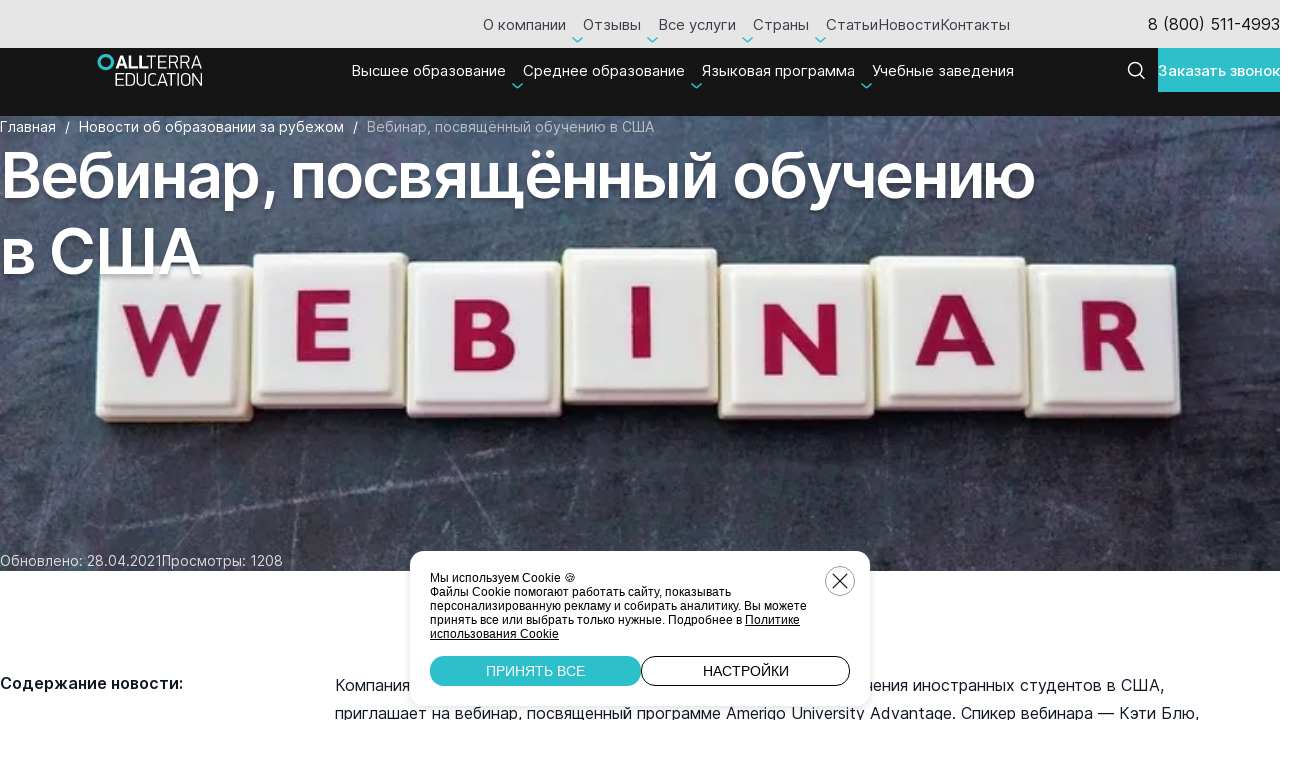

--- FILE ---
content_type: text/html; charset=UTF-8
request_url: https://allterra.ru/news/189266/
body_size: 22363
content:
<!DOCTYPE html>
<html>
<head>
<link rel="preconnect" href="https://bitrix.info" crossorigin /><link rel="preconnect" href="https://mc.yandex.ru" crossorigin /><link rel="preconnect" href="https://script.marquiz.ru" crossorigin /><link rel="preconnect" href="https://quiz.marquiz.ru" crossorigin />
    <meta http-equiv="X-UA-Compatible" content="IE=edge"/>
    <meta name="viewport" content="width=device-width, initial-scale=1.0">
    <style>
        @font-face {
            font-family: Inter;
            src: url(/local/templates/allterra/fonts/Inter-Regular.woff2) format("woff2");
            font-weight: 400;
            font-style: normal;
            font-display: swap
        }

        @font-face {
            font-family: Inter;
            src: url(/local/templates/allterra/fonts/Inter-Medium.woff2) format("woff2");
            font-weight: 500;
            font-style: normal;
            font-display: swap
        }

        @font-face {
            font-family: Inter;
            src: url(/local/templates/allterra/fonts/Inter-SemiBold.woff2) format("woff2");
            font-weight: 600;
            font-style: normal;
            font-display: swap
        }

        .flex-row, .flex-center-y, .flex-center-x, .flex-center, .flex-justify, .flex-col, .flex-gap, .header-group, .flex-item, .hero-content, .hash-tags, .links-path, .country-link, .scool-row, .justify-group, .tab-toggles, .btn-clear {
            display: -webkit-box;
            display: -ms-flexbox;
            display: flex;
            -webkit-box-align: start;
            -ms-flex-align: start;
            align-items: flex-start;
        }

        .flex-justify, .header-group, .justify-group, .scool-row, .tab-toggles {
            -webkit-box-pack: justify;
            -ms-flex-pack: justify;
            justify-content: space-between;
        }

        .header-group {
            margin: 0 auto;
            margin-bottom: 48px;
            -webkit-box-align: end;
            -ms-flex-align: end;
            align-items: flex-end;
            width: min(1070px, 85%);
        }

        .header-group > * {
            margin-bottom: 0 !important;
        }

        .header-group .header-group .btns-group {
            display: -webkit-box;
            display: -ms-flexbox;
            display: flex;
        }

        .header-subtitle {
            font-size: 18px;
            line-height: 1.78;
        }

        .header-group.header-group--col {
            -webkit-box-orient: vertical;
            -webkit-box-direction: normal;
            -ms-flex-direction: column;
            flex-direction: column;
            -webkit-box-align: center;
            -ms-flex-align: center;
            align-items: center;
            row-gap: 16px;
        }

        .header-search-popup {
            -webkit-backdrop-filter: blur(3px);
            backdrop-filter: blur(3px);
            background: rgba(21, 21, 21, 0.4);
            padding: 20px;
            position: fixed;
            top: 116px;
            left: 0;
            right: 0;
            bottom: 0;
            z-index: 10;
            overflow: hidden;
            display: none;
        }

        .header-search-popup .header-search-wrapper {
            height: 0;
            overflow: hidden;
        }

        .header-search-popup.active {
            display: -webkit-box;
            display: -ms-flexbox;
            display: flex;
        }

        .header-search-popup.active .header-search-wrapper {
            -webkit-animation-name: fadeUp;
            animation-name: fadeUp;
            -webkit-animation-duration: 0.2s;
            animation-duration: 0.2s;
            -webkit-animation-timing-function: linear;
            animation-timing-function: linear;
            -webkit-animation-fill-mode: forwards;
            animation-fill-mode: forwards;
            -webkit-animation-delay: 0.1s;
            animation-delay: 0.1s;
        }

        .header-search-wrapper {
            width: min(918px, 100%);
        }

        .header-search {
            padding: 24px;
            -webkit-column-gap: 20px;
            -moz-column-gap: 20px;
            column-gap: 20px;
            background-color: #fff;
        }

        .header-search .form__btn {
            margin-top: 0;
        }

        .header-search .form_field {
            -webkit-box-flex: 1;
            -ms-flex-positive: 1;
            flex-grow: 1;
        }

        .header-search input[type=text] {
            padding-right: 44px;
            height: 52px;
        }

        .header-search input[type=text]::-webkit-input-placeholder {
            font-size: 15px;
        }

        .header-search input[type=text]::-moz-placeholder {
            font-size: 15px;
        }

        .header-search input[type=text]:-ms-input-placeholder {
            font-size: 15px;
        }

        .header-search input[type=text]::-ms-input-placeholder {
            font-size: 15px;
        }

        .header-search input[type=text]::placeholder {
            font-size: 15px;
        }

        .header-search .btn-accent[type=submit] {
            height: 52px;
        }

        .header-search .btn-icon {
            position: absolute;
            right: 8px;
            top: 50%;
            -webkit-transform: translateY(-50%);
            -ms-transform: translateY(-50%);
            transform: translateY(-50%);
            z-index: 2;
            -webkit-transition: 0.3s;
            transition: 0.3s;
        }

        .menu-toggle {
            display: none;
            -ms-flex-negative: 0;
            flex-shrink: 0;
            width: 44px;
            height: 44px;
            background-color: #fff;
            z-index: 11;
            cursor: pointer;
            -webkit-box-pack: center;
            -ms-flex-pack: center;
            justify-content: center;
            -webkit-box-align: center;
            -ms-flex-align: center;
            align-items: center;
        }

        .menu-toggle span {
            position: relative;
            height: 2px;
            width: 50%;
            border-radius: 3px;
            background-color: #151515;
            -webkit-transition: 0.2s;
            transition: 0.2s;
        }

        .menu-toggle span:after, .menu-toggle span:before {
            content: "";
            position: absolute;
            left: 0;
            height: 2px;
            background-color: #151515;
            border-radius: 5px;
            right: 0;
            -webkit-transition: 0.2s;
            transition: 0.2s;
        }

        .menu-toggle span:after {
            top: -6px;
        }

        .menu-toggle span:before {
            bottom: -6px;
        }

        .active.menu-toggle.active {
            border-radius: 50%;
        }

        .active.menu-toggle span {
            background-color: transparent !important;
        }

        .active.menu-toggle span:after {
            top: 0px;
            -webkit-transform: rotate(45deg);
            -ms-transform: rotate(45deg);
            transform: rotate(45deg);
            background-color: #151515;
        }

        .active.menu-toggle span:before {
            bottom: 0px;
            -webkit-transform: rotate(-45deg);
            -ms-transform: rotate(-45deg);
            transform: rotate(-45deg);
            background-color: #151515;
        }

        .fixed-buttons {
            -webkit-column-gap: 60px;
            -moz-column-gap: 60px;
            column-gap: 60px;
        }

        .fixed-buttons .btn-accent, .fixed-buttons .btn {
            height: 48px;
            padding-inline: 20px;
            width: 150px;
            font-size: 14px;
        }

        #fixed-buttons.fixed-buttons {
            padding: 10px 20px;
            position: fixed;
            z-index: 10;
            bottom: 0;
            left: 0;
            right: 0;
            -webkit-box-shadow: 0 0 1px 0 rgba(0, 0, 0, 0.25);
            box-shadow: 0 0 1px 0 rgba(0, 0, 0, 0.25);
            background-color: #fff;
            -webkit-transform: translateY(150px);
            -ms-transform: translateY(150px);
            transform: translateY(150px);
            -webkit-transition: 0.5s;
            transition: 0.5s;
        }

        #fixed-buttons.fixed-buttons.active {
            -webkit-transform: translateY(0);
            -ms-transform: translateY(0);
            transform: translateY(0);
        }

        .mobile-menu-content .fixed-buttons {
            -webkit-column-gap: 16px;
            -moz-column-gap: 16px;
            column-gap: 16px;
        }

        .mobile-menu-wrapper {
            position: fixed;
            z-index: 8;
            top: 67px;
            left: 0;
            bottom: 0;
            right: 0;
            background: rgba(21, 21, 21, 0.4);
            -webkit-backdrop-filter: blur(5px);
            backdrop-filter: blur(5px);
            display: -webkit-box;
            display: -ms-flexbox;
            display: flex;
            -webkit-box-pack: end;
            -ms-flex-pack: end;
            justify-content: flex-end;
            -webkit-transform: translateX(110%);
            -ms-transform: translateX(110%);
            transform: translateX(110%);
            -webkit-transition: 0.3s;
            transition: 0.3s;
        }

        .mobile-menu-wrapper.active {
            -webkit-transform: translateX(0);
            -ms-transform: translateX(0);
            transform: translateX(0);
        }

        .mobile-menu-content {
            padding: 38px 16px 16px;
            width: min(480px, 100%);
            background-color: #fff;
        }

        .mobile-menu-content li a {
            font-size: 15px;
            line-height: 1.6;
            color: #101724;
        }

        .mobile-menu {
            padding-bottom: 20px;
            height: calc(100dvh - 108px);
            overflow-y: auto;
        }

        .mobile-menu li + li {
            margin-top: 24px;
        }

        .mobile-menu .three-columns-grid, .mobile-menu .two-colums-grid {
            grid-template-columns:1fr;
            row-gap: 24px;
        }

        .mobile-menu .three-columns-grid .grid-column__title, .mobile-menu .two-colums-grid .grid-column__title {
            margin-bottom: 13px;
        }

        .mobile-menu .three-columns-grid .grid-column__list > * + *, .mobile-menu .two-colums-grid .grid-column__list > * + * {
            margin-top: 15px;
        }

        .header {
            position: sticky;
            top: -48px;
            -webkit-transition: top 0.3s;
            transition: top 0.3s;
            z-index: 7;
        }

        .header .header-flex {
            display: -webkit-box;
            display: -ms-flexbox;
            display: flex;
            -webkit-box-align: center;
            -ms-flex-align: center;
            align-items: center;
        }

        .header-column {
            display: -webkit-box;
            display: -ms-flexbox;
            display: flex;
            -webkit-box-align: center;
            -ms-flex-align: center;
            align-items: center;
            -webkit-column-gap: 16px;
            -moz-column-gap: 16px;
            column-gap: 16px;
            margin-left: 100px;
        }

        .header .btn-accent {
            padding-inline: 20px;
            height: 44px;
            font-size: 15px;
        }

        header .logo {
            margin-right: auto;
            display: -webkit-box;
            display: -ms-flexbox;
            display: flex;
        }

        .logo {
            -ms-flex-negative: 0;
            flex-shrink: 0;
        }

        header .svg-logo {
            aspect-ratio: 36/11;
            height: 32px;
        }

        .header-top {
            background-color: #fff;
            height: 48px;
            display: -webkit-box;
            display: -ms-flexbox;
            display: flex;
            -webkit-box-align: center;
            -ms-flex-align: center;
            align-items: center;
            position: relative;
            z-index: 2;
        }

        .header-top .header-column {
            margin-left: 138px;
            -webkit-column-gap: 34px;
            -moz-column-gap: 34px;
            column-gap: 34px;
        }

        .header-nav {
            margin-left: auto;
        }

        .header-nav .menu-li {
            padding-block: 14px;
        }

        .header-nav .menu-li a, .header-nav .menu-li span {
            padding-block: 4px;
        }

        .header-nav .menu-li.active > a, .header-nav .menu-li.active > span {
            color: rgba(255, 255, 255, 0.4);
        }

        .header-nav .menu-li > a, .header-nav .menu-li > span {
            opacity: 0.8;
            position: relative;
        }

        .header-nav .menu-li > a:before, .header-nav .menu-li > span:before {
            content: "";
            display: block;
            height: 1px;
            width: 100%;
            left: 0;
            position: absolute;
            width: 100%;
            bottom: 3px;
            background-color: #101724;
            opacity: 0;
            -webkit-transition: 0.3s;
            transition: 0.3s;
        }

        .header-nav.header-nav--white a, .header-nav.header-nav--white span {
            color: #fff;
            opacity: 1;
        }

        .header-bottom {
            background-color: #151515;
            color: #fff;
            min-height: 68px;
            padding-block: 12px;
        }

        @media (min-width: 1280px) {
            .lock .header-top, .lock .header-bottom, .lock .header + * {
                padding-right: 17px;
            }

            #fixed-buttons.fixed-buttons {
                display: none;
            }

            .mobile-menu-wrapper {
                display: none;
            }
        }

        @media (max-width: 1279px) {
            .menu-toggle {
                display: -webkit-box;
                display: -ms-flexbox;
                display: flex;
            }

            .fixed-buttons {
                display: -webkit-box;
                display: -ms-flexbox;
                display: flex;
                -webkit-box-align: center;
                -ms-flex-align: center;
                align-items: center;
                -webkit-box-pack: center;
                -ms-flex-pack: center;
                justify-content: center;
            }

            .header {
                top: -1px;
            }

            .header-top {
                display: none;
                height: 0;
            }

            .header-bottom {
                display: -webkit-box;
                display: -ms-flexbox;
                display: flex;
                -webkit-box-align: center;
                -ms-flex-align: center;
                align-items: center;
            }

            .header-bottom .btn-advice, .header-bottom .header-nav {
                display: none;
            }
        }

        @media (max-width: 1023px) {
            .container, .container-narrow {
                padding-inline: 16px;
            }

            .title {
                font-size: 48px;
                line-height: 1.25;
            }

            .education-title h1, .education-title .h1 {
                font-size: 40px;
                font-weight: 800;
            }

            .title {
                font-size: 32px;
            }

            .education {
                padding-top: 142px;
            }

            .education-title__btn {
                display: block;
                margin-top: 120px;
            }

            .education .h1 span {
                font-weight: 600;
                line-height: inherit;
            }

            .education-info {
                margin-top: 80px;
                padding-bottom: 90px;
            }

            .education-info:before {
                height: 164px;
            }

            .education-info .h2 {
                width: min(780px, 100%);
            }

            .education-banner {
                width: 100%;
            }

            .education-offer {
                margin-top: 80px;
            }

            .education-offer__text {
                margin-bottom: 40px;
                line-height: 1.71;
                font-size: 14px;
            }
        }
    </style>
    <link rel="icon" type="image/png" href="/upload/cssinliner_webp/icons/favicon-96x96.webp" sizes="96x96"/>
    <link rel="icon" type="image/svg+xml" href="/icons/favicon.svg"/>
    <link rel="shortcut icon" href="/icons/favicon.ico"/>
    <link rel="apple-touch-icon" sizes="180x180" href="/upload/cssinliner_webp/icons/apple-touch-icon.webp"/>
    <link rel="manifest" href="/icons/site.webmanifest"/>
    <meta http-equiv="Content-Type" content="text/html; charset=UTF-8" />
<meta name="robots" content="index, follow" />
<meta name="description" content="Компания Amerigo Education проводит вебинар, посвящённый программе подготовки к американским вузам." />
<script data-skip-moving="true">(function(w, d, n) {var cl = "bx-core";var ht = d.documentElement;var htc = ht ? ht.className : undefined;if (htc === undefined || htc.indexOf(cl) !== -1){return;}var ua = n.userAgent;if (/(iPad;)|(iPhone;)/i.test(ua)){cl += " bx-ios";}else if (/Windows/i.test(ua)){cl += ' bx-win';}else if (/Macintosh/i.test(ua)){cl += " bx-mac";}else if (/Linux/i.test(ua) && !/Android/i.test(ua)){cl += " bx-linux";}else if (/Android/i.test(ua)){cl += " bx-android";}cl += (/(ipad|iphone|android|mobile|touch)/i.test(ua) ? " bx-touch" : " bx-no-touch");cl += w.devicePixelRatio && w.devicePixelRatio >= 2? " bx-retina": " bx-no-retina";if (/AppleWebKit/.test(ua)){cl += " bx-chrome";}else if (/Opera/.test(ua)){cl += " bx-opera";}else if (/Firefox/.test(ua)){cl += " bx-firefox";}ht.className = htc ? htc + " " + cl : cl;})(window, document, navigator);</script>









<style>.atumquiz-body[data-quiz="4"]{--atumquiz-height: 700px;--atumquiz-height-mobile: 480px;--atumquiz-radius: 10px;--atumquiz-radius-checkbox: 5px;--atumquiz-background: #ffffff;--atumquiz-font-family: Arial, Helvetica, sans-serif;--atumquiz-color: #212529;--atumquiz-additional-background: #e01839;--atumquiz-additional-color: #ffffff;--atumquiz-shadow-color: rgb(224,24,57,0.5);--atumquiz-shadow: 1.7px 5.8px 21px 0 var(--atumquiz-shadow-color);--atumquiz-border-color: #c1c1c1;--atumquiz-border: 1px solid var(--atumquiz-border-color);--atumquiz-animation: blick 3s;--atumquiz-animation-iteration-count: infinite;--atumquiz-loading: url("data:image/svg+xml,%3Csvg xmlns='http://www.w3.org/2000/svg' xmlns:xlink='http://www.w3.org/1999/xlink' width='135' height='140' viewBox='0 0 135 140' fill='%23e01839'%3E%3Crect y='10' width='15' height='120' rx='6'%3E%3Canimate attributeName='height' begin='0.5s' dur='1s' values='120;110;100;90;80;70;60;50;40;140;120' calcMode='linear' repeatCount='indefinite'/%3E%3Canimate attributeName='y' begin='0.5s' dur='1s' values='10;15;20;25;30;35;40;45;50;0;10' calcMode='linear' repeatCount='indefinite'/%3E%3C/rect%3E%3Crect x='30' y='10' width='15' height='120' rx='6'%3E%3Canimate attributeName='height' begin='0.25s' dur='1s' values='120;110;100;90;80;70;60;50;40;140;120' calcMode='linear' repeatCount='indefinite'/%3E%3Canimate attributeName='y' begin='0.25s' dur='1s' values='10;15;20;25;30;35;40;45;50;0;10' calcMode='linear' repeatCount='indefinite'/%3E%3C/rect%3E%3Crect x='60' width='15' height='140' rx='6'%3E%3Canimate attributeName='height' begin='0s' dur='1s' values='120;110;100;90;80;70;60;50;40;140;120' calcMode='linear' repeatCount='indefinite'/%3E%3Canimate attributeName='y' begin='0s' dur='1s' values='10;15;20;25;30;35;40;45;50;0;10' calcMode='linear' repeatCount='indefinite'/%3E%3C/rect%3E%3Crect x='90' y='10' width='15' height='120' rx='6'%3E%3Canimate attributeName='height' begin='0.25s' dur='1s' values='120;110;100;90;80;70;60;50;40;140;120' calcMode='linear' repeatCount='indefinite'/%3E%3Canimate attributeName='y' begin='0.25s' dur='1s' values='10;15;20;25;30;35;40;45;50;0;10' calcMode='linear' repeatCount='indefinite'/%3E%3C/rect%3E%3Crect x='120' y='10' width='15' height='120' rx='6'%3E%3Canimate attributeName='height' begin='0.5s' dur='1s' values='120;110;100;90;80;70;60;50;40;140;120' calcMode='linear' repeatCount='indefinite'/%3E%3Canimate attributeName='y' begin='0.5s' dur='1s' values='10;15;20;25;30;35;40;45;50;0;10' calcMode='linear' repeatCount='indefinite'/%3E%3C/rect%3E%3C/svg%3E");--atumquiz-icon-1: ;--atumquiz-icon-2: ;}.atumquiz-modal[data-quiz="4"]{--atumquiz-height: 700px;--atumquiz-height-mobile: 480px;--atumquiz-radius: 0;--atumquiz-radius-checkbox: 0;--atumquiz-background: #ffffff;--atumquiz-font-family: Arial, Helvetica, sans-serif;--atumquiz-color: #212529;--atumquiz-additional-background: #10e5fc;--atumquiz-additional-color: #ffffff;--atumquiz-window-z-index: 1050;--atumquiz-modal-z-index: 1051;--atumquiz-border-color: #c1c1c1;--atumquiz-border: 1px solid var(--atumquiz-border-color);--atumquiz-animation: blick 3s;--atumquiz-animation-iteration-count: infinite;--atumquiz-loading: url("data:image/svg+xml,%3Csvg xmlns='http://www.w3.org/2000/svg' xmlns:xlink='http://www.w3.org/1999/xlink' width='135' height='140' viewBox='0 0 135 140' fill='%2310e5fc'%3E%3Crect y='10' width='15' height='120' rx='6'%3E%3Canimate attributeName='height' begin='0.5s' dur='1s' values='120;110;100;90;80;70;60;50;40;140;120' calcMode='linear' repeatCount='indefinite'/%3E%3Canimate attributeName='y' begin='0.5s' dur='1s' values='10;15;20;25;30;35;40;45;50;0;10' calcMode='linear' repeatCount='indefinite'/%3E%3C/rect%3E%3Crect x='30' y='10' width='15' height='120' rx='6'%3E%3Canimate attributeName='height' begin='0.25s' dur='1s' values='120;110;100;90;80;70;60;50;40;140;120' calcMode='linear' repeatCount='indefinite'/%3E%3Canimate attributeName='y' begin='0.25s' dur='1s' values='10;15;20;25;30;35;40;45;50;0;10' calcMode='linear' repeatCount='indefinite'/%3E%3C/rect%3E%3Crect x='60' width='15' height='140' rx='6'%3E%3Canimate attributeName='height' begin='0s' dur='1s' values='120;110;100;90;80;70;60;50;40;140;120' calcMode='linear' repeatCount='indefinite'/%3E%3Canimate attributeName='y' begin='0s' dur='1s' values='10;15;20;25;30;35;40;45;50;0;10' calcMode='linear' repeatCount='indefinite'/%3E%3C/rect%3E%3Crect x='90' y='10' width='15' height='120' rx='6'%3E%3Canimate attributeName='height' begin='0.25s' dur='1s' values='120;110;100;90;80;70;60;50;40;140;120' calcMode='linear' repeatCount='indefinite'/%3E%3Canimate attributeName='y' begin='0.25s' dur='1s' values='10;15;20;25;30;35;40;45;50;0;10' calcMode='linear' repeatCount='indefinite'/%3E%3C/rect%3E%3Crect x='120' y='10' width='15' height='120' rx='6'%3E%3Canimate attributeName='height' begin='0.5s' dur='1s' values='120;110;100;90;80;70;60;50;40;140;120' calcMode='linear' repeatCount='indefinite'/%3E%3Canimate attributeName='y' begin='0.5s' dur='1s' values='10;15;20;25;30;35;40;45;50;0;10' calcMode='linear' repeatCount='indefinite'/%3E%3C/rect%3E%3C/svg%3E");--atumquiz-loading-white: url("data:image/svg+xml,%3Csvg xmlns='http://www.w3.org/2000/svg' xmlns:xlink='http://www.w3.org/1999/xlink' width='135' height='140' viewBox='0 0 135 140' fill='%23ffffff'%3E%3Crect y='10' width='15' height='120' rx='6'%3E%3Canimate attributeName='height' begin='0.5s' dur='1s' values='120;110;100;90;80;70;60;50;40;140;120' calcMode='linear' repeatCount='indefinite'/%3E%3Canimate attributeName='y' begin='0.5s' dur='1s' values='10;15;20;25;30;35;40;45;50;0;10' calcMode='linear' repeatCount='indefinite'/%3E%3C/rect%3E%3Crect x='30' y='10' width='15' height='120' rx='6'%3E%3Canimate attributeName='height' begin='0.25s' dur='1s' values='120;110;100;90;80;70;60;50;40;140;120' calcMode='linear' repeatCount='indefinite'/%3E%3Canimate attributeName='y' begin='0.25s' dur='1s' values='10;15;20;25;30;35;40;45;50;0;10' calcMode='linear' repeatCount='indefinite'/%3E%3C/rect%3E%3Crect x='60' width='15' height='140' rx='6'%3E%3Canimate attributeName='height' begin='0s' dur='1s' values='120;110;100;90;80;70;60;50;40;140;120' calcMode='linear' repeatCount='indefinite'/%3E%3Canimate attributeName='y' begin='0s' dur='1s' values='10;15;20;25;30;35;40;45;50;0;10' calcMode='linear' repeatCount='indefinite'/%3E%3C/rect%3E%3Crect x='90' y='10' width='15' height='120' rx='6'%3E%3Canimate attributeName='height' begin='0.25s' dur='1s' values='120;110;100;90;80;70;60;50;40;140;120' calcMode='linear' repeatCount='indefinite'/%3E%3Canimate attributeName='y' begin='0.25s' dur='1s' values='10;15;20;25;30;35;40;45;50;0;10' calcMode='linear' repeatCount='indefinite'/%3E%3C/rect%3E%3Crect x='120' y='10' width='15' height='120' rx='6'%3E%3Canimate attributeName='height' begin='0.5s' dur='1s' values='120;110;100;90;80;70;60;50;40;140;120' calcMode='linear' repeatCount='indefinite'/%3E%3Canimate attributeName='y' begin='0.5s' dur='1s' values='10;15;20;25;30;35;40;45;50;0;10' calcMode='linear' repeatCount='indefinite'/%3E%3C/rect%3E%3C/svg%3E");--atumquiz-icon-1: ;--atumquiz-icon-2: ;}.atumquiz-modal-backdrop[data-quiz="4"]{--atumquiz-modal-backdrop-z-index: 1049;}.atumquiz-body[data-quiz="3"]{--atumquiz-height: 700px;--atumquiz-height-mobile: 480px;--atumquiz-radius: 10px;--atumquiz-radius-checkbox: 5px;--atumquiz-background: #ffffff;--atumquiz-font-family: Arial, Helvetica, sans-serif;--atumquiz-color: #212529;--atumquiz-additional-background: #e01839;--atumquiz-additional-color: #ffffff;--atumquiz-shadow-color: rgb(224,24,57,0.5);--atumquiz-shadow: 1.7px 5.8px 21px 0 var(--atumquiz-shadow-color);--atumquiz-border-color: #c1c1c1;--atumquiz-border: 1px solid var(--atumquiz-border-color);--atumquiz-animation: blick 3s;--atumquiz-animation-iteration-count: infinite;--atumquiz-loading: url("data:image/svg+xml,%3Csvg xmlns='http://www.w3.org/2000/svg' xmlns:xlink='http://www.w3.org/1999/xlink' width='135' height='140' viewBox='0 0 135 140' fill='%23e01839'%3E%3Crect y='10' width='15' height='120' rx='6'%3E%3Canimate attributeName='height' begin='0.5s' dur='1s' values='120;110;100;90;80;70;60;50;40;140;120' calcMode='linear' repeatCount='indefinite'/%3E%3Canimate attributeName='y' begin='0.5s' dur='1s' values='10;15;20;25;30;35;40;45;50;0;10' calcMode='linear' repeatCount='indefinite'/%3E%3C/rect%3E%3Crect x='30' y='10' width='15' height='120' rx='6'%3E%3Canimate attributeName='height' begin='0.25s' dur='1s' values='120;110;100;90;80;70;60;50;40;140;120' calcMode='linear' repeatCount='indefinite'/%3E%3Canimate attributeName='y' begin='0.25s' dur='1s' values='10;15;20;25;30;35;40;45;50;0;10' calcMode='linear' repeatCount='indefinite'/%3E%3C/rect%3E%3Crect x='60' width='15' height='140' rx='6'%3E%3Canimate attributeName='height' begin='0s' dur='1s' values='120;110;100;90;80;70;60;50;40;140;120' calcMode='linear' repeatCount='indefinite'/%3E%3Canimate attributeName='y' begin='0s' dur='1s' values='10;15;20;25;30;35;40;45;50;0;10' calcMode='linear' repeatCount='indefinite'/%3E%3C/rect%3E%3Crect x='90' y='10' width='15' height='120' rx='6'%3E%3Canimate attributeName='height' begin='0.25s' dur='1s' values='120;110;100;90;80;70;60;50;40;140;120' calcMode='linear' repeatCount='indefinite'/%3E%3Canimate attributeName='y' begin='0.25s' dur='1s' values='10;15;20;25;30;35;40;45;50;0;10' calcMode='linear' repeatCount='indefinite'/%3E%3C/rect%3E%3Crect x='120' y='10' width='15' height='120' rx='6'%3E%3Canimate attributeName='height' begin='0.5s' dur='1s' values='120;110;100;90;80;70;60;50;40;140;120' calcMode='linear' repeatCount='indefinite'/%3E%3Canimate attributeName='y' begin='0.5s' dur='1s' values='10;15;20;25;30;35;40;45;50;0;10' calcMode='linear' repeatCount='indefinite'/%3E%3C/rect%3E%3C/svg%3E");--atumquiz-icon-1: ;--atumquiz-icon-2: ;}.atumquiz-modal[data-quiz="3"]{--atumquiz-height: 700px;--atumquiz-height-mobile: 480px;--atumquiz-radius: 0;--atumquiz-radius-checkbox: 0;--atumquiz-background: #ffffff;--atumquiz-font-family: Arial, Helvetica, sans-serif;--atumquiz-color: #212529;--atumquiz-additional-background: #10e5fc;--atumquiz-additional-color: #ffffff;--atumquiz-window-z-index: 1050;--atumquiz-modal-z-index: 1051;--atumquiz-border-color: #c1c1c1;--atumquiz-border: 1px solid var(--atumquiz-border-color);--atumquiz-animation: blick 3s;--atumquiz-animation-iteration-count: infinite;--atumquiz-loading: url("data:image/svg+xml,%3Csvg xmlns='http://www.w3.org/2000/svg' xmlns:xlink='http://www.w3.org/1999/xlink' width='135' height='140' viewBox='0 0 135 140' fill='%2310e5fc'%3E%3Crect y='10' width='15' height='120' rx='6'%3E%3Canimate attributeName='height' begin='0.5s' dur='1s' values='120;110;100;90;80;70;60;50;40;140;120' calcMode='linear' repeatCount='indefinite'/%3E%3Canimate attributeName='y' begin='0.5s' dur='1s' values='10;15;20;25;30;35;40;45;50;0;10' calcMode='linear' repeatCount='indefinite'/%3E%3C/rect%3E%3Crect x='30' y='10' width='15' height='120' rx='6'%3E%3Canimate attributeName='height' begin='0.25s' dur='1s' values='120;110;100;90;80;70;60;50;40;140;120' calcMode='linear' repeatCount='indefinite'/%3E%3Canimate attributeName='y' begin='0.25s' dur='1s' values='10;15;20;25;30;35;40;45;50;0;10' calcMode='linear' repeatCount='indefinite'/%3E%3C/rect%3E%3Crect x='60' width='15' height='140' rx='6'%3E%3Canimate attributeName='height' begin='0s' dur='1s' values='120;110;100;90;80;70;60;50;40;140;120' calcMode='linear' repeatCount='indefinite'/%3E%3Canimate attributeName='y' begin='0s' dur='1s' values='10;15;20;25;30;35;40;45;50;0;10' calcMode='linear' repeatCount='indefinite'/%3E%3C/rect%3E%3Crect x='90' y='10' width='15' height='120' rx='6'%3E%3Canimate attributeName='height' begin='0.25s' dur='1s' values='120;110;100;90;80;70;60;50;40;140;120' calcMode='linear' repeatCount='indefinite'/%3E%3Canimate attributeName='y' begin='0.25s' dur='1s' values='10;15;20;25;30;35;40;45;50;0;10' calcMode='linear' repeatCount='indefinite'/%3E%3C/rect%3E%3Crect x='120' y='10' width='15' height='120' rx='6'%3E%3Canimate attributeName='height' begin='0.5s' dur='1s' values='120;110;100;90;80;70;60;50;40;140;120' calcMode='linear' repeatCount='indefinite'/%3E%3Canimate attributeName='y' begin='0.5s' dur='1s' values='10;15;20;25;30;35;40;45;50;0;10' calcMode='linear' repeatCount='indefinite'/%3E%3C/rect%3E%3C/svg%3E");--atumquiz-loading-white: url("data:image/svg+xml,%3Csvg xmlns='http://www.w3.org/2000/svg' xmlns:xlink='http://www.w3.org/1999/xlink' width='135' height='140' viewBox='0 0 135 140' fill='%23ffffff'%3E%3Crect y='10' width='15' height='120' rx='6'%3E%3Canimate attributeName='height' begin='0.5s' dur='1s' values='120;110;100;90;80;70;60;50;40;140;120' calcMode='linear' repeatCount='indefinite'/%3E%3Canimate attributeName='y' begin='0.5s' dur='1s' values='10;15;20;25;30;35;40;45;50;0;10' calcMode='linear' repeatCount='indefinite'/%3E%3C/rect%3E%3Crect x='30' y='10' width='15' height='120' rx='6'%3E%3Canimate attributeName='height' begin='0.25s' dur='1s' values='120;110;100;90;80;70;60;50;40;140;120' calcMode='linear' repeatCount='indefinite'/%3E%3Canimate attributeName='y' begin='0.25s' dur='1s' values='10;15;20;25;30;35;40;45;50;0;10' calcMode='linear' repeatCount='indefinite'/%3E%3C/rect%3E%3Crect x='60' width='15' height='140' rx='6'%3E%3Canimate attributeName='height' begin='0s' dur='1s' values='120;110;100;90;80;70;60;50;40;140;120' calcMode='linear' repeatCount='indefinite'/%3E%3Canimate attributeName='y' begin='0s' dur='1s' values='10;15;20;25;30;35;40;45;50;0;10' calcMode='linear' repeatCount='indefinite'/%3E%3C/rect%3E%3Crect x='90' y='10' width='15' height='120' rx='6'%3E%3Canimate attributeName='height' begin='0.25s' dur='1s' values='120;110;100;90;80;70;60;50;40;140;120' calcMode='linear' repeatCount='indefinite'/%3E%3Canimate attributeName='y' begin='0.25s' dur='1s' values='10;15;20;25;30;35;40;45;50;0;10' calcMode='linear' repeatCount='indefinite'/%3E%3C/rect%3E%3Crect x='120' y='10' width='15' height='120' rx='6'%3E%3Canimate attributeName='height' begin='0.5s' dur='1s' values='120;110;100;90;80;70;60;50;40;140;120' calcMode='linear' repeatCount='indefinite'/%3E%3Canimate attributeName='y' begin='0.5s' dur='1s' values='10;15;20;25;30;35;40;45;50;0;10' calcMode='linear' repeatCount='indefinite'/%3E%3C/rect%3E%3C/svg%3E");--atumquiz-icon-1: ;--atumquiz-icon-2: ;}.atumquiz-modal-backdrop[data-quiz="3"]{--atumquiz-modal-backdrop-z-index: 1049;}.atumquiz-body[data-quiz="2"]{--atumquiz-height: 700px;--atumquiz-height-mobile: 480px;--atumquiz-radius: 10px;--atumquiz-radius-checkbox: 5px;--atumquiz-background: #ffffff;--atumquiz-font-family: Arial, Helvetica, sans-serif;--atumquiz-color: #212529;--atumquiz-additional-background: #e01839;--atumquiz-additional-color: #ffffff;--atumquiz-shadow-color: rgb(224,24,57,0.5);--atumquiz-shadow: 1.7px 5.8px 21px 0 var(--atumquiz-shadow-color);--atumquiz-border-color: #c1c1c1;--atumquiz-border: 1px solid var(--atumquiz-border-color);--atumquiz-animation: blick 3s;--atumquiz-animation-iteration-count: infinite;--atumquiz-loading: url("data:image/svg+xml,%3Csvg xmlns='http://www.w3.org/2000/svg' xmlns:xlink='http://www.w3.org/1999/xlink' width='135' height='140' viewBox='0 0 135 140' fill='%23e01839'%3E%3Crect y='10' width='15' height='120' rx='6'%3E%3Canimate attributeName='height' begin='0.5s' dur='1s' values='120;110;100;90;80;70;60;50;40;140;120' calcMode='linear' repeatCount='indefinite'/%3E%3Canimate attributeName='y' begin='0.5s' dur='1s' values='10;15;20;25;30;35;40;45;50;0;10' calcMode='linear' repeatCount='indefinite'/%3E%3C/rect%3E%3Crect x='30' y='10' width='15' height='120' rx='6'%3E%3Canimate attributeName='height' begin='0.25s' dur='1s' values='120;110;100;90;80;70;60;50;40;140;120' calcMode='linear' repeatCount='indefinite'/%3E%3Canimate attributeName='y' begin='0.25s' dur='1s' values='10;15;20;25;30;35;40;45;50;0;10' calcMode='linear' repeatCount='indefinite'/%3E%3C/rect%3E%3Crect x='60' width='15' height='140' rx='6'%3E%3Canimate attributeName='height' begin='0s' dur='1s' values='120;110;100;90;80;70;60;50;40;140;120' calcMode='linear' repeatCount='indefinite'/%3E%3Canimate attributeName='y' begin='0s' dur='1s' values='10;15;20;25;30;35;40;45;50;0;10' calcMode='linear' repeatCount='indefinite'/%3E%3C/rect%3E%3Crect x='90' y='10' width='15' height='120' rx='6'%3E%3Canimate attributeName='height' begin='0.25s' dur='1s' values='120;110;100;90;80;70;60;50;40;140;120' calcMode='linear' repeatCount='indefinite'/%3E%3Canimate attributeName='y' begin='0.25s' dur='1s' values='10;15;20;25;30;35;40;45;50;0;10' calcMode='linear' repeatCount='indefinite'/%3E%3C/rect%3E%3Crect x='120' y='10' width='15' height='120' rx='6'%3E%3Canimate attributeName='height' begin='0.5s' dur='1s' values='120;110;100;90;80;70;60;50;40;140;120' calcMode='linear' repeatCount='indefinite'/%3E%3Canimate attributeName='y' begin='0.5s' dur='1s' values='10;15;20;25;30;35;40;45;50;0;10' calcMode='linear' repeatCount='indefinite'/%3E%3C/rect%3E%3C/svg%3E");--atumquiz-icon-1: ;--atumquiz-icon-2: ;}.atumquiz-modal[data-quiz="2"]{--atumquiz-height: 700px;--atumquiz-height-mobile: 480px;--atumquiz-radius: 0;--atumquiz-radius-checkbox: 0;--atumquiz-background: #ffffff;--atumquiz-font-family: Arial, Helvetica, sans-serif;--atumquiz-color: #212529;--atumquiz-additional-background: #10e5fc;--atumquiz-additional-color: #ffffff;--atumquiz-window-z-index: 1050;--atumquiz-modal-z-index: 1051;--atumquiz-border-color: #c1c1c1;--atumquiz-border: 1px solid var(--atumquiz-border-color);--atumquiz-animation: blick 3s;--atumquiz-animation-iteration-count: infinite;--atumquiz-loading: url("data:image/svg+xml,%3Csvg xmlns='http://www.w3.org/2000/svg' xmlns:xlink='http://www.w3.org/1999/xlink' width='135' height='140' viewBox='0 0 135 140' fill='%2310e5fc'%3E%3Crect y='10' width='15' height='120' rx='6'%3E%3Canimate attributeName='height' begin='0.5s' dur='1s' values='120;110;100;90;80;70;60;50;40;140;120' calcMode='linear' repeatCount='indefinite'/%3E%3Canimate attributeName='y' begin='0.5s' dur='1s' values='10;15;20;25;30;35;40;45;50;0;10' calcMode='linear' repeatCount='indefinite'/%3E%3C/rect%3E%3Crect x='30' y='10' width='15' height='120' rx='6'%3E%3Canimate attributeName='height' begin='0.25s' dur='1s' values='120;110;100;90;80;70;60;50;40;140;120' calcMode='linear' repeatCount='indefinite'/%3E%3Canimate attributeName='y' begin='0.25s' dur='1s' values='10;15;20;25;30;35;40;45;50;0;10' calcMode='linear' repeatCount='indefinite'/%3E%3C/rect%3E%3Crect x='60' width='15' height='140' rx='6'%3E%3Canimate attributeName='height' begin='0s' dur='1s' values='120;110;100;90;80;70;60;50;40;140;120' calcMode='linear' repeatCount='indefinite'/%3E%3Canimate attributeName='y' begin='0s' dur='1s' values='10;15;20;25;30;35;40;45;50;0;10' calcMode='linear' repeatCount='indefinite'/%3E%3C/rect%3E%3Crect x='90' y='10' width='15' height='120' rx='6'%3E%3Canimate attributeName='height' begin='0.25s' dur='1s' values='120;110;100;90;80;70;60;50;40;140;120' calcMode='linear' repeatCount='indefinite'/%3E%3Canimate attributeName='y' begin='0.25s' dur='1s' values='10;15;20;25;30;35;40;45;50;0;10' calcMode='linear' repeatCount='indefinite'/%3E%3C/rect%3E%3Crect x='120' y='10' width='15' height='120' rx='6'%3E%3Canimate attributeName='height' begin='0.5s' dur='1s' values='120;110;100;90;80;70;60;50;40;140;120' calcMode='linear' repeatCount='indefinite'/%3E%3Canimate attributeName='y' begin='0.5s' dur='1s' values='10;15;20;25;30;35;40;45;50;0;10' calcMode='linear' repeatCount='indefinite'/%3E%3C/rect%3E%3C/svg%3E");--atumquiz-loading-white: url("data:image/svg+xml,%3Csvg xmlns='http://www.w3.org/2000/svg' xmlns:xlink='http://www.w3.org/1999/xlink' width='135' height='140' viewBox='0 0 135 140' fill='%23ffffff'%3E%3Crect y='10' width='15' height='120' rx='6'%3E%3Canimate attributeName='height' begin='0.5s' dur='1s' values='120;110;100;90;80;70;60;50;40;140;120' calcMode='linear' repeatCount='indefinite'/%3E%3Canimate attributeName='y' begin='0.5s' dur='1s' values='10;15;20;25;30;35;40;45;50;0;10' calcMode='linear' repeatCount='indefinite'/%3E%3C/rect%3E%3Crect x='30' y='10' width='15' height='120' rx='6'%3E%3Canimate attributeName='height' begin='0.25s' dur='1s' values='120;110;100;90;80;70;60;50;40;140;120' calcMode='linear' repeatCount='indefinite'/%3E%3Canimate attributeName='y' begin='0.25s' dur='1s' values='10;15;20;25;30;35;40;45;50;0;10' calcMode='linear' repeatCount='indefinite'/%3E%3C/rect%3E%3Crect x='60' width='15' height='140' rx='6'%3E%3Canimate attributeName='height' begin='0s' dur='1s' values='120;110;100;90;80;70;60;50;40;140;120' calcMode='linear' repeatCount='indefinite'/%3E%3Canimate attributeName='y' begin='0s' dur='1s' values='10;15;20;25;30;35;40;45;50;0;10' calcMode='linear' repeatCount='indefinite'/%3E%3C/rect%3E%3Crect x='90' y='10' width='15' height='120' rx='6'%3E%3Canimate attributeName='height' begin='0.25s' dur='1s' values='120;110;100;90;80;70;60;50;40;140;120' calcMode='linear' repeatCount='indefinite'/%3E%3Canimate attributeName='y' begin='0.25s' dur='1s' values='10;15;20;25;30;35;40;45;50;0;10' calcMode='linear' repeatCount='indefinite'/%3E%3C/rect%3E%3Crect x='120' y='10' width='15' height='120' rx='6'%3E%3Canimate attributeName='height' begin='0.5s' dur='1s' values='120;110;100;90;80;70;60;50;40;140;120' calcMode='linear' repeatCount='indefinite'/%3E%3Canimate attributeName='y' begin='0.5s' dur='1s' values='10;15;20;25;30;35;40;45;50;0;10' calcMode='linear' repeatCount='indefinite'/%3E%3C/rect%3E%3C/svg%3E");--atumquiz-icon-1: ;--atumquiz-icon-2: ;}.atumquiz-modal-backdrop[data-quiz="2"]{--atumquiz-modal-backdrop-z-index: 1049;}.atumquiz-body[data-quiz="1"]{--atumquiz-height: 700px;--atumquiz-height-mobile: 480px;--atumquiz-radius: 10px;--atumquiz-radius-checkbox: 5px;--atumquiz-background: #ffffff;--atumquiz-font-family: Arial, Helvetica, sans-serif;--atumquiz-color: #212529;--atumquiz-additional-background: #10e5fc;--atumquiz-additional-color: #ffffff;--atumquiz-shadow-color: rgb(16,229,252,0.5);--atumquiz-shadow: 1.7px 5.8px 21px 0 var(--atumquiz-shadow-color);--atumquiz-border-color: #c1c1c1;--atumquiz-border: 1px solid var(--atumquiz-border-color);--atumquiz-animation: blick 3s;--atumquiz-animation-iteration-count: infinite;--atumquiz-loading: url("data:image/svg+xml,%3Csvg xmlns='http://www.w3.org/2000/svg' xmlns:xlink='http://www.w3.org/1999/xlink' width='135' height='140' viewBox='0 0 135 140' fill='%2310e5fc'%3E%3Crect y='10' width='15' height='120' rx='6'%3E%3Canimate attributeName='height' begin='0.5s' dur='1s' values='120;110;100;90;80;70;60;50;40;140;120' calcMode='linear' repeatCount='indefinite'/%3E%3Canimate attributeName='y' begin='0.5s' dur='1s' values='10;15;20;25;30;35;40;45;50;0;10' calcMode='linear' repeatCount='indefinite'/%3E%3C/rect%3E%3Crect x='30' y='10' width='15' height='120' rx='6'%3E%3Canimate attributeName='height' begin='0.25s' dur='1s' values='120;110;100;90;80;70;60;50;40;140;120' calcMode='linear' repeatCount='indefinite'/%3E%3Canimate attributeName='y' begin='0.25s' dur='1s' values='10;15;20;25;30;35;40;45;50;0;10' calcMode='linear' repeatCount='indefinite'/%3E%3C/rect%3E%3Crect x='60' width='15' height='140' rx='6'%3E%3Canimate attributeName='height' begin='0s' dur='1s' values='120;110;100;90;80;70;60;50;40;140;120' calcMode='linear' repeatCount='indefinite'/%3E%3Canimate attributeName='y' begin='0s' dur='1s' values='10;15;20;25;30;35;40;45;50;0;10' calcMode='linear' repeatCount='indefinite'/%3E%3C/rect%3E%3Crect x='90' y='10' width='15' height='120' rx='6'%3E%3Canimate attributeName='height' begin='0.25s' dur='1s' values='120;110;100;90;80;70;60;50;40;140;120' calcMode='linear' repeatCount='indefinite'/%3E%3Canimate attributeName='y' begin='0.25s' dur='1s' values='10;15;20;25;30;35;40;45;50;0;10' calcMode='linear' repeatCount='indefinite'/%3E%3C/rect%3E%3Crect x='120' y='10' width='15' height='120' rx='6'%3E%3Canimate attributeName='height' begin='0.5s' dur='1s' values='120;110;100;90;80;70;60;50;40;140;120' calcMode='linear' repeatCount='indefinite'/%3E%3Canimate attributeName='y' begin='0.5s' dur='1s' values='10;15;20;25;30;35;40;45;50;0;10' calcMode='linear' repeatCount='indefinite'/%3E%3C/rect%3E%3C/svg%3E");--atumquiz-icon-1: ;--atumquiz-icon-2: ;}.atumquiz-modal[data-quiz="1"]{--atumquiz-height: 700px;--atumquiz-height-mobile: 480px;--atumquiz-radius: 0;--atumquiz-radius-checkbox: 0;--atumquiz-background: #ffffff;--atumquiz-font-family: Arial, Helvetica, sans-serif;--atumquiz-color: #212529;--atumquiz-additional-background: #10e5fc;--atumquiz-additional-color: #ffffff;--atumquiz-window-z-index: 1050;--atumquiz-modal-z-index: 1051;--atumquiz-border-color: #c1c1c1;--atumquiz-border: 1px solid var(--atumquiz-border-color);--atumquiz-animation: blick 3s;--atumquiz-animation-iteration-count: infinite;--atumquiz-loading: url("data:image/svg+xml,%3Csvg xmlns='http://www.w3.org/2000/svg' xmlns:xlink='http://www.w3.org/1999/xlink' width='135' height='140' viewBox='0 0 135 140' fill='%2310e5fc'%3E%3Crect y='10' width='15' height='120' rx='6'%3E%3Canimate attributeName='height' begin='0.5s' dur='1s' values='120;110;100;90;80;70;60;50;40;140;120' calcMode='linear' repeatCount='indefinite'/%3E%3Canimate attributeName='y' begin='0.5s' dur='1s' values='10;15;20;25;30;35;40;45;50;0;10' calcMode='linear' repeatCount='indefinite'/%3E%3C/rect%3E%3Crect x='30' y='10' width='15' height='120' rx='6'%3E%3Canimate attributeName='height' begin='0.25s' dur='1s' values='120;110;100;90;80;70;60;50;40;140;120' calcMode='linear' repeatCount='indefinite'/%3E%3Canimate attributeName='y' begin='0.25s' dur='1s' values='10;15;20;25;30;35;40;45;50;0;10' calcMode='linear' repeatCount='indefinite'/%3E%3C/rect%3E%3Crect x='60' width='15' height='140' rx='6'%3E%3Canimate attributeName='height' begin='0s' dur='1s' values='120;110;100;90;80;70;60;50;40;140;120' calcMode='linear' repeatCount='indefinite'/%3E%3Canimate attributeName='y' begin='0s' dur='1s' values='10;15;20;25;30;35;40;45;50;0;10' calcMode='linear' repeatCount='indefinite'/%3E%3C/rect%3E%3Crect x='90' y='10' width='15' height='120' rx='6'%3E%3Canimate attributeName='height' begin='0.25s' dur='1s' values='120;110;100;90;80;70;60;50;40;140;120' calcMode='linear' repeatCount='indefinite'/%3E%3Canimate attributeName='y' begin='0.25s' dur='1s' values='10;15;20;25;30;35;40;45;50;0;10' calcMode='linear' repeatCount='indefinite'/%3E%3C/rect%3E%3Crect x='120' y='10' width='15' height='120' rx='6'%3E%3Canimate attributeName='height' begin='0.5s' dur='1s' values='120;110;100;90;80;70;60;50;40;140;120' calcMode='linear' repeatCount='indefinite'/%3E%3Canimate attributeName='y' begin='0.5s' dur='1s' values='10;15;20;25;30;35;40;45;50;0;10' calcMode='linear' repeatCount='indefinite'/%3E%3C/rect%3E%3C/svg%3E");--atumquiz-loading-white: url("data:image/svg+xml,%3Csvg xmlns='http://www.w3.org/2000/svg' xmlns:xlink='http://www.w3.org/1999/xlink' width='135' height='140' viewBox='0 0 135 140' fill='%23ffffff'%3E%3Crect y='10' width='15' height='120' rx='6'%3E%3Canimate attributeName='height' begin='0.5s' dur='1s' values='120;110;100;90;80;70;60;50;40;140;120' calcMode='linear' repeatCount='indefinite'/%3E%3Canimate attributeName='y' begin='0.5s' dur='1s' values='10;15;20;25;30;35;40;45;50;0;10' calcMode='linear' repeatCount='indefinite'/%3E%3C/rect%3E%3Crect x='30' y='10' width='15' height='120' rx='6'%3E%3Canimate attributeName='height' begin='0.25s' dur='1s' values='120;110;100;90;80;70;60;50;40;140;120' calcMode='linear' repeatCount='indefinite'/%3E%3Canimate attributeName='y' begin='0.25s' dur='1s' values='10;15;20;25;30;35;40;45;50;0;10' calcMode='linear' repeatCount='indefinite'/%3E%3C/rect%3E%3Crect x='60' width='15' height='140' rx='6'%3E%3Canimate attributeName='height' begin='0s' dur='1s' values='120;110;100;90;80;70;60;50;40;140;120' calcMode='linear' repeatCount='indefinite'/%3E%3Canimate attributeName='y' begin='0s' dur='1s' values='10;15;20;25;30;35;40;45;50;0;10' calcMode='linear' repeatCount='indefinite'/%3E%3C/rect%3E%3Crect x='90' y='10' width='15' height='120' rx='6'%3E%3Canimate attributeName='height' begin='0.25s' dur='1s' values='120;110;100;90;80;70;60;50;40;140;120' calcMode='linear' repeatCount='indefinite'/%3E%3Canimate attributeName='y' begin='0.25s' dur='1s' values='10;15;20;25;30;35;40;45;50;0;10' calcMode='linear' repeatCount='indefinite'/%3E%3C/rect%3E%3Crect x='120' y='10' width='15' height='120' rx='6'%3E%3Canimate attributeName='height' begin='0.5s' dur='1s' values='120;110;100;90;80;70;60;50;40;140;120' calcMode='linear' repeatCount='indefinite'/%3E%3Canimate attributeName='y' begin='0.5s' dur='1s' values='10;15;20;25;30;35;40;45;50;0;10' calcMode='linear' repeatCount='indefinite'/%3E%3C/rect%3E%3C/svg%3E");--atumquiz-icon-1: ;--atumquiz-icon-2: ;}.atumquiz-modal-backdrop[data-quiz="1"]{--atumquiz-modal-backdrop-z-index: 1049;}</style>
    <title>Вебинар для желающих учиться в США</title>
    <meta name="classification" content="Education">
    <meta name="distribution" content="Global">
    <meta name="rating" content="Safe For Kids">
    <meta name="copyright" content="Copyright © Allterra Education. All Rights Reserved.">
    <meta property="og:locale" content="ru_RU"/>
    <meta property="og:type" content="website"/>
            <meta property="og:url"
          content="https://allterra.ru/news/189266/"/>
    <meta property="og:title" content="Вебинар для желающих учиться в США"/>
    <meta name="og:description" content="Компания Amerigo Education проводит вебинар, посвящённый программе подготовки к американским вузам." />
    <meta property="og:site_name" content="allterra.ru"/>
    <link rel="canonical" href="https://allterra.ru/news/189266/"/>
            <meta property="og:image"
              content="https://allterra.ru/local/templates/allterra/img/logo/logo_new.png"/>
    
    <link rel="dns-prefetch" href="//mc.yandex.ru"/>

    <link rel="dns-prefetch" href="//www.liveinternet.ru"/>
    <link rel="dns-prefetch" href="//counter.yadro.ru"/>
    <link rel="dns-prefetch" href="//code.jivosite.com"/>
    <link rel="dns-prefetch" href="//vk.com"/>
        
    <!-- Предзагрузка LCP-картинки (постера) -->
    <link rel="preload" as="image" href="/local/templates/allterra/img/education-poster-1240.webp"
          imagesrcset="
            /local/templates/allterra/img/education-poster-640.webp   640w,
            /local/templates/allterra/img/education-poster-800.webp   800w,
            /local/templates/allterra/img/education-poster-1024.webp 1024w,
            /local/templates/allterra/img/education-poster-1240.webp 1240w
        "
          imagesizes="(max-width: 600px) 100vw, (max-width: 1024px) 100vw, 1240px"
          fetchpriority="high">

            
    <script type="application/ld+json">
        {
            "@context": "https://schema.org",
            "@type": "WebSite",
            "name": "Allterra Education",
            "url": "https://allterra.ru/",
            "potentialAction": {
                "@type": "SearchAction",
                "target": "https://allterra.ru/search/?q={search_term_string}",
                "query-input": "required name=search_term_string"
            }
        }

    </script>
    
    <script type="application/ld+json">
        {
            "@context": "https://schema.org",
            "@type": "Organization",
            "name": "Allterra Education",
            "url": "https://allterra.ru/",
            "contactPoint": [{"@type":"ContactPoint","telephone":"8 (800) 511-49-93","contactType":"customer service","email":"contact@allterra.ru","areaServed":"Москва"},{"@type":"ContactPoint","telephone":"+7 (812) 425-64-25","contactType":"customer service","email":"contact@allterra.ru","areaServed":"Санкт-Петербург"}],
        "address": [{"@type":"PostalAddress","streetAddress":"ул. Тверская, д. 7, Бизнес-центр «Центральный Телеграф»","addressLocality":"Москва","postalCode":"125009","addressCountry":"RU"},{"@type":"PostalAddress","streetAddress":"ул. Введенского канала, д.7, БЦ «Фарватер», оф. 415","addressLocality":"Санкт-Петербург","postalCode":"190013","addressCountry":"RU"}]        }
    </script>
<link rel="preload" href="/bitrix/cache/css/s1_united_490/e4ff68d7d685b23f76b721107b35e399.css" as="style"><link href="/bitrix/cache/css/s1_united_490/e4ff68d7d685b23f76b721107b35e399.css" type="text/css"  rel="stylesheet" onerror="document.body.classList.add('agic_reload_css');" />
</head>
<div id="panel"></div>
<header class="header">
    <div class="header-search-popup flex-center-x" id="search-popup">
        <div class="header-search-wrapper">
            <form class="header-search flex-center-y" action="/search/">
                <div class="form_field">
                    <input type="text" placeholder="Поиск по сайту" name="q">
                    <!--===== clean input button =====-->
                    <button class="btn-icon" type="reset" aria-label="searchButton">
                        <svg class="svg-cross">
                            <use href="/local/templates/allterra/img/spriteSvg.svg#svg-cross"></use>
                        </svg>
                    </button>
                </div>
                <!--======FORM BUTTON=====-->
                <div class="form__btn">
                    <button class="btn-accent" type="submit">Найти</button>
                </div>
            </form>
        </div>
    </div>
    <!--======= HEADER TOP ROW=======-->
    <div class="header-top">
        <div class="container">
            <div class="header-flex">
                <!--====== NAVIGATION =====-->

                
    <nav class="header-nav">
        <ul>

            
                <li class="menu-li  drop-menu-li">
                    <a href="javascript:void(0)">О компании</a>
                                            <div class="drop-menu-wrapper">
                            <ul>
                                                                    <li><a href="/company/about-the-company/">Об Allterra Education</a></li>
                                                                    <li><a href="/company/director/">Обращение директора</a></li>
                                                                    <li><a href="/company/cooperation/">Сотрудничество</a></li>
                                                                    <li><a href="/company/vacancies/">Вакансии</a></li>
                                                                    <li><a href="/company/contacts/">Контакты</a></li>
                                                                    <li><a href="/company/partner-s-zone/">Partner`s zone</a></li>
                                                                    <li><a href="/reviews/">Отзывы</a></li>
                                                                    <li><a href="/company/services/">Все услуги</a></li>
                                                            </ul>
                        </div>
                                                        </li>

            
                <li class="menu-li  drop-menu-li">
                    <a href="javascript:void(0)">Отзывы</a>
                                            <div class="drop-menu-wrapper">
                            <ul>
                                                                    <li><a href="/reviews/">Отзывы</a></li>
                                                                    <li><a href="/reviews/?type=video">Видеоотзывы</a></li>
                                                                    <li><a href="/cases/">Кейсы</a></li>
                                                            </ul>
                        </div>
                                                        </li>

            
                <li class="menu-li  drop-menu-li">
                    <a href="javascript:void(0)">Все услуги</a>
                                            <div class="drop-menu-wrapper">
                            <ul>
                                                                    <li><a href="/landing/srednie-shkoly-za-rubezhom/">Поступление в школу</a></li>
                                                                    <li><a href="/landing/university/">Поступление в университет</a></li>
                                                                    <li><a href="/landing/holidays/">Каникулы за рубежом</a></li>
                                                                    <li><a href="/landing/art-and-design/">Искусство и дизайн</a></li>
                                                                    <li><a href="/landing/uchebnaya-viza/">Получение учебной визы</a></li>
                                                                    <li><a href="/landing/tutors/">Подготовка к поступлению</a></li>
                                                                    <li><a href="/landing/career-guidance/">Профориентационная диагностика</a></li>
                                                            </ul>
                        </div>
                                                        </li>

            
                <li class="menu-li  drop-menu-li">
                    <a href="/regions/">Страны</a>
                                                                <div class="drop-menu-wrapper">


                                                                <div class="three-columns-grid">
                                                                            <div class="grid-column">
                                            <div class="grid-column__title">
                                                <p>Англоговорящие</p>
                                            </div>
                                            <div class="grid-column__list">
                                                
                                                                                                        <a class="flex-item"
                                                       href="/program/uk/">
                                                        <img class="fl-uk" loading="lazy" 
                                                             src="/upload/uf/b97/deee9pgjuh9o1e3jnxertn32y6ah5hko/Flag_of_Great_Britain_01_1-_1_.svg"
                                                             width="30" height="22" alt="img">
                                                        <span>Великобритания</span>
                                                    </a>
                                                
                                                                                                        <a class="flex-item"
                                                       href="/program/usa/">
                                                        <img class="fl-uk" loading="lazy" 
                                                             src="/upload/uf/f94/1w9pd1et5ki9tcay8e2co0r8xxhu6zqq/usa1_11zon.webp"
                                                             width="30" height="22" alt="img">
                                                        <span>США</span>
                                                    </a>
                                                
                                                                                                        <a class="flex-item"
                                                       href="/program/ireland/">
                                                        <img class="fl-uk" loading="lazy" 
                                                             src="/upload/cssinliner_webp/uf/2e0/te6k3zexiguruo1hm6m4n5kz90nx6i8d/ireland.webp"
                                                             width="30" height="22" alt="img">
                                                        <span>Ирландия</span>
                                                    </a>
                                                
                                                                                                        <a class="flex-item"
                                                       href="/program/education-in-australia/">
                                                        <img class="fl-uk" loading="lazy" 
                                                             src="/upload/uf/de1/cedl1047wlqumptqt0jlz3ajhibz776d/avstr2_11zon-_1_.webp"
                                                             width="30" height="22" alt="img">
                                                        <span>Австралия</span>
                                                    </a>
                                                
                                                                                                        <a class="flex-item"
                                                       href="/program/obuchenie-na-malte/">
                                                        <img class="fl-uk" loading="lazy" 
                                                             src="/upload/uf/b82/qn24ptzm8bslmccaoz75macxfc8dx4r8/malta.webp"
                                                             width="30" height="22" alt="img">
                                                        <span>Мальта</span>
                                                    </a>
                                                
                                                                                                        <a class="flex-item"
                                                       href="/program/canada/">
                                                        <img class="fl-uk" loading="lazy" 
                                                             src="/upload/cssinliner_webp/uf/6b4/9g1ez1a8e1j8c5ja0podexuy1uvuozd4/canada.webp"
                                                             width="30" height="22" alt="img">
                                                        <span>Канада</span>
                                                    </a>
                                                                                            </div>
                                        </div>
                                                                            <div class="grid-column">
                                            <div class="grid-column__title">
                                                <p>Европа</p>
                                            </div>
                                            <div class="grid-column__list">
                                                
                                                                                                        <a class="flex-item"
                                                       href="/program/germany/">
                                                        <img class="fl-uk" loading="lazy" 
                                                             src="/upload/uf/656/2klmlwziuax1tnnbz4zpilo7ldp8jn4t/germany1_11zon.webp"
                                                             width="30" height="22" alt="img">
                                                        <span>Германия</span>
                                                    </a>
                                                
                                                                                                        <a class="flex-item"
                                                       href="/program/switzerland/">
                                                        <img class="fl-uk" loading="lazy" 
                                                             src="/upload/cssinliner_webp/uf/091/z1lxps10cyf9y3i1xoydme85zmc2ou31/switzerland.webp"
                                                             width="30" height="22" alt="img">
                                                        <span>Швейцария</span>
                                                    </a>
                                                
                                                                                                        <a class="flex-item"
                                                       href="/program/spain/">
                                                        <img class="fl-uk" loading="lazy" 
                                                             src="/upload/cssinliner_webp/uf/afd/tbd1vziw4jdjcjeeogtt223pdxrq2vhi/spain.webp"
                                                             width="30" height="22" alt="img">
                                                        <span>Испания</span>
                                                    </a>
                                                
                                                                                                        <a class="flex-item"
                                                       href="/program/france/">
                                                        <img class="fl-uk" loading="lazy" 
                                                             src="/upload/cssinliner_webp/uf/d5d/xtkefjppwd1zso8etw49gg06guzc40tr/france.webp"
                                                             width="30" height="22" alt="img">
                                                        <span>Франция</span>
                                                    </a>
                                                
                                                                                                        <a class="flex-item"
                                                       href="/program/netherlands/">
                                                        <img class="fl-uk" loading="lazy" 
                                                             src="/upload/cssinliner_webp/uf/177/jhgvseot569k6c1lm8iq0ekoo17kfuvg/netherlands.webp"
                                                             width="30" height="22" alt="img">
                                                        <span>Нидерланды</span>
                                                    </a>
                                                
                                                                                                        <a class="flex-item"
                                                       href="/program/finland/">
                                                        <img class="fl-uk" loading="lazy" 
                                                             src="/upload/cssinliner_webp/uf/bec/sq7mu86ozcas7raluqhqnbw1repmdt1n/finland.webp"
                                                             width="30" height="22" alt="img">
                                                        <span>Финляндия</span>
                                                    </a>
                                                                                            </div>
                                        </div>
                                                                            <div class="grid-column">
                                            <div class="grid-column__title">
                                                <p>Азия</p>
                                            </div>
                                            <div class="grid-column__list">
                                                
                                                                                                        <a class="flex-item"
                                                       href="/program/oae/">
                                                        <img class="fl-uk" loading="lazy" 
                                                             src="/upload/cssinliner_webp/uf/615/dc51u9q0wuvwlh2a06mtonemmfbs2ha3/oae_flag_big.webp"
                                                             width="30" height="22" alt="img">
                                                        <span>ОАЭ</span>
                                                    </a>
                                                
                                                                                                        <a class="flex-item"
                                                       href="/program/thailand/">
                                                        <img class="fl-uk" loading="lazy" 
                                                             src="/upload/uf/545/vdfzdcuzhr2vl2vkkvhq5ghj5l2gudtv/thai.webp"
                                                             width="30" height="22" alt="img">
                                                        <span>Таиланд</span>
                                                    </a>
                                                
                                                                                                        <a class="flex-item"
                                                       href="/program/obuchenie-v-yuzhnoy-koree/">
                                                        <img class="fl-uk" loading="lazy" 
                                                             src="/upload/cssinliner_webp/uf/beb/oeinuktk0241tpzbuymf2uxtg3dwwado/y_korea.webp"
                                                             width="30" height="22" alt="img">
                                                        <span>Южная Корея</span>
                                                    </a>
                                                
                                                                                                        <a class="flex-item"
                                                       href="/program/malayziya/">
                                                        <img class="fl-uk" loading="lazy" 
                                                             src="/upload/cssinliner_webp/uf/c5e/nyopr7jbmxm5d0ukm28dks58avfymdb2/malai1.webp"
                                                             width="30" height="22" alt="img">
                                                        <span>Малайзия</span>
                                                    </a>
                                                
                                                                                                        <a class="flex-item"
                                                       href="/program/singapur/">
                                                        <img class="fl-uk" loading="lazy" 
                                                             src="/upload/cssinliner_webp/uf/8aa/pbb16lqehk87z775nvqkgfhzff4y9dcb/result_Flag_of_Singapore.svg.webp"
                                                             width="30" height="22" alt="img">
                                                        <span>Сингапур</span>
                                                    </a>
                                                
                                                                                                        <a class="flex-item"
                                                       href="/program/obuchenie-v-kitae/">
                                                        <img class="fl-uk" loading="lazy" 
                                                             src="/upload/cssinliner_webp/uf/b93/m28omwemuzqpfjx74tsaearg0eqciopv/china_flag.webp"
                                                             width="30" height="22" alt="img">
                                                        <span>Китай</span>
                                                    </a>
                                                                                            </div>
                                        </div>
                                                                    </div>
                                <div class="drop-menu-footer">
                                    <a class="accent-link" href="/regions/">Показать все страны</a>
                                </div>

                        </div>
                                    </li>

            
                <li class="menu-li ">
                    <a href="/articles/">Статьи</a>
                                                        </li>

            
                <li class="menu-li ">
                    <a href="/news/">Новости</a>
                                                        </li>

            
                <li class="menu-li ">
                    <a href="/company/contacts/">Контакты</a>
                                                        </li>

            
        </ul>
    </nav>
                <!--======RIGHT COLUMN =====-->
                <div class="header-column">
                    <!--==== выбор языка ===-->

                                                            
<a href="tel:88005114993" class="phone b242ya-call-tracker">8 (800) 511-4993</a>                </div>
            </div>
        </div>
    </div>
    <!--======= HEADER BOTTOM ROW =======-->
    <div class="header-bottom">
        <div class="container">
            <div class="header-flex">
                <!--=======LOGO=====-->
                <a class="logo" href="/">
                    <svg class="svg-logo">
                        <use href="/local/templates/allterra/img/spriteSvg.svg#logo"></use>
                    </svg>
                </a>
                <!--====== NAVIGATION =====-->
                <nav class="header-nav header-nav--white">
                    <ul>
                        <li class="menu-li drop-menu-li">
                            <a href="/landing/university/ ">Высшее образование</a>
                            <div class="drop-menu-wrapper">
                                <div class="two-colums-grid">
                                                                        <div class="grid-column">
                                        <div class="grid-column__title">
                                            <p>Страны</p>
                                        </div>
                                        <div class="grid-column__list">
                                                                                            <a class="flex-item" href="/program/vysshee-obrazovanie-v-anglii/">
                                                    <img class="fl-uk" loading="lazy"
                                                         src="/upload/uf/b97/deee9pgjuh9o1e3jnxertn32y6ah5hko/Flag_of_Great_Britain_01_1-_1_.svg"
                                                         width="30" height="20" alt="img">
                                                    <span>Великобритания</span>
                                                </a>
                                                                                            <a class="flex-item" href="/program/vysshee-obrazovanie-v-usa/">
                                                    <img class="fl-uk" loading="lazy"
                                                         src="/upload/uf/f94/1w9pd1et5ki9tcay8e2co0r8xxhu6zqq/usa1_11zon.webp"
                                                         width="30" height="20" alt="img">
                                                    <span>США</span>
                                                </a>
                                                                                            <a class="flex-item" href="/program/vysshee-obrazovanie-v-oae/">
                                                    <img class="fl-uk" loading="lazy"
                                                         src="/upload/cssinliner_webp/uf/615/dc51u9q0wuvwlh2a06mtonemmfbs2ha3/oae_flag_big.webp"
                                                         width="30" height="20" alt="img">
                                                    <span>ОАЭ</span>
                                                </a>
                                                                                            <a class="flex-item" href="/program/vyshee-obrazovanie-v-germanii/">
                                                    <img class="fl-uk" loading="lazy"
                                                         src="/upload/uf/656/2klmlwziuax1tnnbz4zpilo7ldp8jn4t/germany1_11zon.webp"
                                                         width="30" height="20" alt="img">
                                                    <span>Германия</span>
                                                </a>
                                                                                            <a class="flex-item" href="/program/vyshee-obrazovanie-v-ispanii/">
                                                    <img class="fl-uk" loading="lazy"
                                                         src="/upload/cssinliner_webp/uf/afd/tbd1vziw4jdjcjeeogtt223pdxrq2vhi/spain.webp"
                                                         width="30" height="20" alt="img">
                                                    <span>Испания</span>
                                                </a>
                                                                                    </div>
                                    </div>
                                    <div class="grid-colum">
                                        <div class="grid-column__title">
                                            <p>Важное</p>
                                        </div>
                                        <div class="grid-column__list">
                                            <a href="/landing/university/">Поступление в университет</a>
                                            <a href="/program/foundation-za-rubezhom/">Подготовка к поступлению</a>
                                            <a href="/program/bakalavriat-za-rubezhom/">Бакалавриат</a>
                                            <a href="/program/magistratura-za-rubezhom/">Магистратура</a>
                                        </div>
                                    </div>
                                </div>
                            </div>
                        </li>
                        <li class="menu-li drop-menu-li">
                            <a href="/landing/srednie-shkoly-za-rubezhom/">Среднее образование</a>
                            <div class="drop-menu-wrapper">
                                <div class="two-colums-grid">
                                                                        <div class="grid-column">
                                        <div class="grid-column__title">
                                            <p>Страны</p>
                                        </div>
                                        <div class="grid-column__list">
                                                                                            <a class="flex-item" href="/program/srednee-obrazovanie-v-anglii/">
                                                    <img class="fl-uk" loading="lazy"
                                                         src="/upload/uf/b97/deee9pgjuh9o1e3jnxertn32y6ah5hko/Flag_of_Great_Britain_01_1-_1_.svg"
                                                         width="30" height="20" alt="img">
                                                    <span>Великобритания</span>
                                                </a>
                                                                                            <a class="flex-item" href="/program/secondary-education-in-the-united-states/">
                                                    <img class="fl-uk" loading="lazy"
                                                         src="/upload/uf/f94/1w9pd1et5ki9tcay8e2co0r8xxhu6zqq/usa1_11zon.webp"
                                                         width="30" height="20" alt="img">
                                                    <span>США</span>
                                                </a>
                                                                                            <a class="flex-item" href="/program/chastnye-shkoly-pansiony-shveitzarii/">
                                                    <img class="fl-uk" loading="lazy"
                                                         src="/upload/cssinliner_webp/uf/091/z1lxps10cyf9y3i1xoydme85zmc2ou31/switzerland.webp"
                                                         width="30" height="20" alt="img">
                                                    <span>Швейцария</span>
                                                </a>
                                                                                            <a class="flex-item" href="/program/srednee-obrazovanie-v-italii/">
                                                    <img class="fl-uk" loading="lazy"
                                                         src="/upload/cssinliner_webp/uf/2d6/59c38fvomn08me7t938jcjw50p5lecjy/italy.webp"
                                                         width="30" height="20" alt="img">
                                                    <span>Италия</span>
                                                </a>
                                                                                            <a class="flex-item" href="/program/kipr-srednee-obrazovanie/">
                                                    <img class="fl-uk" loading="lazy"
                                                         src="/upload/cssinliner_webp/uf/7dd/p9b5bieoqfb92wni6ab9higbnzq89ypn/030_cyprus.webp"
                                                         width="30" height="20" alt="img">
                                                    <span>Кипр</span>
                                                </a>
                                                                                    </div>
                                    </div>
                                    <div class="grid-colum">
                                        <div class="grid-column__title">
                                            <p>Важное</p>
                                        </div>
                                        <div class="grid-column__list">
                                            <a href="/landing/srednie-shkoly-za-rubezhom/">Поступление в школу </a>
                                            <a href="/program/podgotovka-k-shkole/">Подготовка к школе </a>
                                            <a href="/program/private-boarding-schools/">Частные школы пансионы </a>
                                        </div>
                                    </div>
                                </div>
                            </div>
                        </li>
                        <li class="menu-li drop-menu-li">
                            <a href="/landing/holidays/">Языковая программа</a>
                            <div class="drop-menu-wrapper">
                                <div class="two-colums-grid">
                                                                        <div class="grid-column">
                                        <div class="grid-column__title">
                                            <p>Страны</p>
                                        </div>
                                        <div class="grid-column__list">
                                                                                            <a class="flex-item" href="/program/jazykovye-kursy-dlia-vzroslyh-v-anglii/">
                                                    <img class="fl-uk" loading="lazy"
                                                         src="/upload/uf/b97/deee9pgjuh9o1e3jnxertn32y6ah5hko/Flag_of_Great_Britain_01_1-_1_.svg"
                                                         width="30" height="20" alt="img">
                                                    <span>Великобритания</span>
                                                </a>
                                                                                            <a class="flex-item" href="/program/kursy-dlia-vzroslyh-v-ispanii/">
                                                    <img class="fl-uk" loading="lazy"
                                                         src="/upload/cssinliner_webp/uf/afd/tbd1vziw4jdjcjeeogtt223pdxrq2vhi/spain.webp"
                                                         width="30" height="20" alt="img">
                                                    <span>Испания</span>
                                                </a>
                                                                                    </div>
                                    </div>
                                    <div class="grid-colum">
                                        <div class="grid-column__title">
                                            <p>Программы</p>
                                        </div>
                                        <div class="grid-column__list">
                                            <a href="/program/jazyk-i-sport-za-rubezhom/">Язык и спорт</a>
                                            <a href="/program/jazyk-i-tvorchestvo-za-rubezhom/">Язык и
                                                творчество</a>
                                            <a href="/program/futbolnye-lageria-za-rubezhom/">Футбольные лагеря</a>
                                            <a href="/program/jazyk-na-vesennih-kanikulah-za-rubezhom/">Весенние
                                                каникулы</a>
                                            <a href="/program/jazyk-na-osennih-kanikulah-za-rubezhom/ ">Осенние
                                                каникулы</a>
                                            <a href="/program/jazyk-na-zimnih-kanikulah-za-rubezhom/ ">Зимние
                                                каникулы</a>
                                        </div>
                                    </div>
                                </div>
                            </div>
                        </li>
                        <li class="menu-li">
                            <a href="/program/">Учебные заведения</a>
                        </li>
                    </ul>
                </nav>
                <!--======== BUTTONS GROUP=========-->
                <div class="header-column">

                    <a class="header-phone-mobile btn-icon" href="tel:88005114993">
                        <svg class="svg-phone">
                            <use href="/local/templates/allterra/img/spriteSvg.svg#svg-phone">
                        </svg>
                    </a>


                    <button class="btn-icon search-btn" id="search-btn">
                        <svg class="svg-search">
                            <use href="/local/templates/allterra/img/spriteSvg.svg#svg-search"></use>
                        </svg>
                    </button>
                    <script data-b24-form="click/74/uh2g3n" data-skip-moving="true">(function (w, d, u) {
                            var s = d.createElement('script');
                            s.async = true;
                            s.src = u + '?' + (Date.now() / 180000 | 0);
                            var h = d.getElementsByTagName('script')[0];
                            h.parentNode.insertBefore(s, h);
                        })(window, document, 'https://cdn-ru.bitrix24.ru/b6231411/crm/form/loader_74.js');</script>
                    <a class="btn-accent btn-advice b24-web-form-popup-btn-74" href="javascript:void(0)">Заказать
                        звонок</a>
                    <!--====== menu-toggle =====-->
                    <button class="menu-toggle" type="button" id="menu-toggle" aria-label="toggleMenu">
                        <span></span>
                    </button>
                </div>
            </div>
        </div>
    </div>
    <!--=========HEADER MOBILE MENU ======-->
    <div class="mobile-menu-wrapper" id="mobile-menu">
        <div class="mobile-menu-content flex-col flex-justify">
            <nav class="mobile-menu">
                <ul>

                    <li class="menu-item drop-menu-li">
                        <a href="/landing/university/ ">Высшее образование</a>
                        <div class="drop-menu-wrapper">
                            <div class="drop-menu__header flex-justify">
                                <a class="back-link" href="#!">
                                    <span class="chevron-back"></span>
                                    <span>Высшее образование</span>
                                </a>
                            </div>
                            <div class="drop-menu__list">
                                <div class="two-colums-grid">
                                    <div class="grid-column">
                                        <div class="grid-column__title">
                                            <p>Страны</p>
                                        </div>
                                        <div class="grid-column__list">
                                                                                            <a class="flex-item" href="/program/vysshee-obrazovanie-v-anglii/">
                                                    <img class="fl-uk" loading="lazy"
                                                         src="/upload/uf/b97/deee9pgjuh9o1e3jnxertn32y6ah5hko/Flag_of_Great_Britain_01_1-_1_.svg"
                                                         width="30" height="20"  alt="img">
                                                    <span>Великобритания</span>
                                                </a>
                                                                                            <a class="flex-item" href="/program/vysshee-obrazovanie-v-usa/">
                                                    <img class="fl-uk" loading="lazy"
                                                         src="/upload/uf/f94/1w9pd1et5ki9tcay8e2co0r8xxhu6zqq/usa1_11zon.webp"
                                                         width="30" height="20"  alt="img">
                                                    <span>США</span>
                                                </a>
                                                                                            <a class="flex-item" href="/program/vysshee-obrazovanie-v-oae/">
                                                    <img class="fl-uk" loading="lazy"
                                                         src="/upload/cssinliner_webp/uf/615/dc51u9q0wuvwlh2a06mtonemmfbs2ha3/oae_flag_big.webp"
                                                         width="30" height="20"  alt="img">
                                                    <span>ОАЭ</span>
                                                </a>
                                                                                            <a class="flex-item" href="/program/vyshee-obrazovanie-v-germanii/">
                                                    <img class="fl-uk" loading="lazy"
                                                         src="/upload/uf/656/2klmlwziuax1tnnbz4zpilo7ldp8jn4t/germany1_11zon.webp"
                                                         width="30" height="20"  alt="img">
                                                    <span>Германия</span>
                                                </a>
                                                                                            <a class="flex-item" href="/program/vyshee-obrazovanie-v-ispanii/">
                                                    <img class="fl-uk" loading="lazy"
                                                         src="/upload/cssinliner_webp/uf/afd/tbd1vziw4jdjcjeeogtt223pdxrq2vhi/spain.webp"
                                                         width="30" height="20"  alt="img">
                                                    <span>Испания</span>
                                                </a>
                                                                                    </div>
                                    </div>
                                    <div class="grid-colum">
                                        <div class="grid-column__title">
                                            <p>Важное</p>
                                        </div>
                                        <div class="grid-column__list">
                                            <a href="/landing/university/">Поступление в университет</a>
                                            <a href="/program/foundation-za-rubezhom/">Подготовка к поступлению</a>
                                            <a href="/program/bakalavriat-za-rubezhom/">Бакалавриат</a>
                                            <a href="/program/magistratura-za-rubezhom/">Магистратура</a>
                                        </div>
                                    </div>
                                </div>
                            </div>
                        </div>
                    </li>
                    <li class="menu-item drop-menu-li">
                        <a href="/landing/srednie-shkoly-za-rubezhom/">Среднее образование</a>
                        <div class="drop-menu-wrapper">
                            <div class="drop-menu__header flex-justify">
                                <a class="back-link" href="#!">
                                    <span class="chevron-back"></span>
                                    <span>Среднее образование</span>
                                </a>
                            </div>
                            <div class="drop-menu__list">
                                <div class="two-colums-grid">
                                    <div class="grid-column">
                                        <div class="grid-column__title">
                                            <p>Страны</p>
                                        </div>
                                        <div class="grid-column__list">
                                                                                            <a class="flex-item" href="/program/srednee-obrazovanie-v-anglii/">
                                                    <img class="fl-uk" loading="lazy"
                                                         src="/upload/uf/b97/deee9pgjuh9o1e3jnxertn32y6ah5hko/Flag_of_Great_Britain_01_1-_1_.svg"
                                                         width="30" height="20"  alt="img">
                                                    <span>Великобритания</span>
                                                </a>
                                                                                            <a class="flex-item" href="/program/secondary-education-in-the-united-states/">
                                                    <img class="fl-uk" loading="lazy"
                                                         src="/upload/uf/f94/1w9pd1et5ki9tcay8e2co0r8xxhu6zqq/usa1_11zon.webp"
                                                         width="30" height="20"  alt="img">
                                                    <span>США</span>
                                                </a>
                                                                                            <a class="flex-item" href="/program/chastnye-shkoly-pansiony-shveitzarii/">
                                                    <img class="fl-uk" loading="lazy"
                                                         src="/upload/cssinliner_webp/uf/091/z1lxps10cyf9y3i1xoydme85zmc2ou31/switzerland.webp"
                                                         width="30" height="20"  alt="img">
                                                    <span>Швейцария</span>
                                                </a>
                                                                                            <a class="flex-item" href="/program/srednee-obrazovanie-v-italii/">
                                                    <img class="fl-uk" loading="lazy"
                                                         src="/upload/cssinliner_webp/uf/2d6/59c38fvomn08me7t938jcjw50p5lecjy/italy.webp"
                                                         width="30" height="20"  alt="img">
                                                    <span>Италия</span>
                                                </a>
                                                                                            <a class="flex-item" href="/program/kipr-srednee-obrazovanie/">
                                                    <img class="fl-uk" loading="lazy"
                                                         src="/upload/cssinliner_webp/uf/7dd/p9b5bieoqfb92wni6ab9higbnzq89ypn/030_cyprus.webp"
                                                         width="30" height="20"  alt="img">
                                                    <span>Кипр</span>
                                                </a>
                                                                                    </div>
                                    </div>
                                    <div class="grid-colum">
                                        <div class="grid-column__title">
                                            <p>Важное</p>
                                        </div>
                                        <div class="grid-column__list">
                                            <a href="/landing/srednie-shkoly-za-rubezhom/">Поступление в школу </a>
                                            <a href="/program/podgotovka-k-shkole/">Подготовка к школе </a>
                                            <a href="/program/private-boarding-schools/">Частные школы пансионы </a>
                                        </div>
                                    </div>
                                </div>
                            </div>
                        </div>
                    </li>
                    <!--=======MENU ITEM ======-->
                    <li class="menu-item drop-menu-li">
                        <a href="/landing/holidays/">Языковая программа</a>
                        <!--========CHILD MENU ======-->
                        <div class="drop-menu-wrapper">
                            <div class="drop-menu__header flex-justify">
                                <a class="back-link" href="#!">
                                    <span class="chevron-back"></span>
                                    <span>Языковая программа</span>
                                </a>
                            </div>
                            <div class="drop-menu__list">
                                <div class="two-colums-grid">
                                    <div class="grid-column">
                                        <div class="grid-column__title">
                                            <p>Страны</p>
                                        </div>
                                        <div class="grid-column__list">

                                                                                            <a class="flex-item" href="">
                                                    <img class="fl-uk" loading="lazy"
                                                         src="/upload/uf/b97/deee9pgjuh9o1e3jnxertn32y6ah5hko/Flag_of_Great_Britain_01_1-_1_.svg"
                                                         width="30" height="20" alt="img">
                                                    <span>Великобритания</span>
                                                </a>
                                                                                            <a class="flex-item" href="">
                                                    <img class="fl-uk" loading="lazy"
                                                         src="/upload/cssinliner_webp/uf/afd/tbd1vziw4jdjcjeeogtt223pdxrq2vhi/spain.webp"
                                                         width="30" height="20" alt="img">
                                                    <span>Испания</span>
                                                </a>
                                                                                    </div>
                                    </div>
                                    <div class="grid-colum">
                                        <div class="grid-column__title">
                                            <p>Программы</p>
                                        </div>
                                        <div class="grid-column__list">
                                            <a href="/program/jazyk-i-sport-za-rubezhom/">Язык и спорт</a>
                                            <a href="/program/jazyk-i-tvorchestvo-za-rubezhom/">Язык и
                                                творчество</a>
                                            <a href="/program/futbolnye-lageria-za-rubezhom/">Футбольные лагеря</a>
                                            <a href="/program/jazyk-na-vesennih-kanikulah-za-rubezhom/">Весенние
                                                каникулы</a>
                                            <a href="/program/jazyk-na-osennih-kanikulah-za-rubezhom/ ">Осенние
                                                каникулы</a>
                                            <a href="/program/jazyk-na-zimnih-kanikulah-za-rubezhom/ ">Зимние
                                                каникулы</a>
                                        </div>
                                    </div>
                                </div>
                            </div>
                        </div>
                    </li>
                    <!--=======MENU ITEM ======-->
                    <li class="menu-item drop-menu-li">
                        <a href="#!">Страны</a>
                        <!--========CHILD MENU ======-->
                        <div class="drop-menu-wrapper">
                            <div class="drop-menu__header flex-justify">
                                <a class="back-link" href="#!">
                                    <span class="chevron-back"></span>
                                    <span>Страны</span>
                                </a>
                                <a class="accent-link" href="/regions/">Показать все</a>
                            </div>
                            <div class="drop-menu__list">
                                <div class="three-columns-grid">
                                                                                                                <div class="grid-column">
                                            <div class="grid-column__title">
                                                <p>Англоговорящие</p>
                                            </div>
                                            <div class="grid-column__list">
                                                                                                    
                                                    <a class="flex-item" href="/program/uk//">
                                                        <img class="fl-uk" loading="lazy"
                                                             src="/upload/uf/b97/deee9pgjuh9o1e3jnxertn32y6ah5hko/Flag_of_Great_Britain_01_1-_1_.svg"
                                                             width="30" height="20"  alt="img">
                                                        <span>Великобритания</span>
                                                    </a>
                                                                                                    
                                                    <a class="flex-item" href="/program/usa//">
                                                        <img class="fl-uk" loading="lazy"
                                                             src="/upload/uf/f94/1w9pd1et5ki9tcay8e2co0r8xxhu6zqq/usa1_11zon.webp"
                                                             width="30" height="20"  alt="img">
                                                        <span>США</span>
                                                    </a>
                                                                                                    
                                                    <a class="flex-item" href="/program/ireland//">
                                                        <img class="fl-uk" loading="lazy"
                                                             src="/upload/cssinliner_webp/uf/2e0/te6k3zexiguruo1hm6m4n5kz90nx6i8d/ireland.webp"
                                                             width="30" height="20"  alt="img">
                                                        <span>Ирландия</span>
                                                    </a>
                                                                                                    
                                                    <a class="flex-item" href="/program/education-in-australia//">
                                                        <img class="fl-uk" loading="lazy"
                                                             src="/upload/uf/de1/cedl1047wlqumptqt0jlz3ajhibz776d/avstr2_11zon-_1_.webp"
                                                             width="30" height="20"  alt="img">
                                                        <span>Австралия</span>
                                                    </a>
                                                                                                    
                                                    <a class="flex-item" href="/program/obuchenie-na-malte//">
                                                        <img class="fl-uk" loading="lazy"
                                                             src="/upload/uf/b82/qn24ptzm8bslmccaoz75macxfc8dx4r8/malta.webp"
                                                             width="30" height="20"  alt="img">
                                                        <span>Мальта</span>
                                                    </a>
                                                                                                    
                                                    <a class="flex-item" href="/program/canada//">
                                                        <img class="fl-uk" loading="lazy"
                                                             src="/upload/cssinliner_webp/uf/6b4/9g1ez1a8e1j8c5ja0podexuy1uvuozd4/canada.webp"
                                                             width="30" height="20"  alt="img">
                                                        <span>Канада</span>
                                                    </a>
                                                                                            </div>
                                        </div>
                                                                            <div class="grid-column">
                                            <div class="grid-column__title">
                                                <p>Европа</p>
                                            </div>
                                            <div class="grid-column__list">
                                                                                                    
                                                    <a class="flex-item" href="/program/germany//">
                                                        <img class="fl-uk" loading="lazy"
                                                             src="/upload/uf/656/2klmlwziuax1tnnbz4zpilo7ldp8jn4t/germany1_11zon.webp"
                                                             width="30" height="20"  alt="img">
                                                        <span>Германия</span>
                                                    </a>
                                                                                                    
                                                    <a class="flex-item" href="/program/switzerland//">
                                                        <img class="fl-uk" loading="lazy"
                                                             src="/upload/cssinliner_webp/uf/091/z1lxps10cyf9y3i1xoydme85zmc2ou31/switzerland.webp"
                                                             width="30" height="20"  alt="img">
                                                        <span>Швейцария</span>
                                                    </a>
                                                                                                    
                                                    <a class="flex-item" href="/program/spain//">
                                                        <img class="fl-uk" loading="lazy"
                                                             src="/upload/cssinliner_webp/uf/afd/tbd1vziw4jdjcjeeogtt223pdxrq2vhi/spain.webp"
                                                             width="30" height="20"  alt="img">
                                                        <span>Испания</span>
                                                    </a>
                                                                                                    
                                                    <a class="flex-item" href="/program/france//">
                                                        <img class="fl-uk" loading="lazy"
                                                             src="/upload/cssinliner_webp/uf/d5d/xtkefjppwd1zso8etw49gg06guzc40tr/france.webp"
                                                             width="30" height="20"  alt="img">
                                                        <span>Франция</span>
                                                    </a>
                                                                                                    
                                                    <a class="flex-item" href="/program/netherlands//">
                                                        <img class="fl-uk" loading="lazy"
                                                             src="/upload/cssinliner_webp/uf/177/jhgvseot569k6c1lm8iq0ekoo17kfuvg/netherlands.webp"
                                                             width="30" height="20"  alt="img">
                                                        <span>Нидерланды</span>
                                                    </a>
                                                                                                    
                                                    <a class="flex-item" href="/program/finland//">
                                                        <img class="fl-uk" loading="lazy"
                                                             src="/upload/cssinliner_webp/uf/bec/sq7mu86ozcas7raluqhqnbw1repmdt1n/finland.webp"
                                                             width="30" height="20"  alt="img">
                                                        <span>Финляндия</span>
                                                    </a>
                                                                                            </div>
                                        </div>
                                                                            <div class="grid-column">
                                            <div class="grid-column__title">
                                                <p>Азия</p>
                                            </div>
                                            <div class="grid-column__list">
                                                                                                    
                                                    <a class="flex-item" href="/program/oae//">
                                                        <img class="fl-uk" loading="lazy"
                                                             src="/upload/cssinliner_webp/uf/615/dc51u9q0wuvwlh2a06mtonemmfbs2ha3/oae_flag_big.webp"
                                                             width="30" height="20"  alt="img">
                                                        <span>ОАЭ</span>
                                                    </a>
                                                                                                    
                                                    <a class="flex-item" href="/program/thailand//">
                                                        <img class="fl-uk" loading="lazy"
                                                             src="/upload/uf/545/vdfzdcuzhr2vl2vkkvhq5ghj5l2gudtv/thai.webp"
                                                             width="30" height="20"  alt="img">
                                                        <span>Таиланд</span>
                                                    </a>
                                                                                                    
                                                    <a class="flex-item" href="/program/obuchenie-v-yuzhnoy-koree//">
                                                        <img class="fl-uk" loading="lazy"
                                                             src="/upload/cssinliner_webp/uf/beb/oeinuktk0241tpzbuymf2uxtg3dwwado/y_korea.webp"
                                                             width="30" height="20"  alt="img">
                                                        <span>Южная Корея</span>
                                                    </a>
                                                                                                    
                                                    <a class="flex-item" href="/program/malayziya//">
                                                        <img class="fl-uk" loading="lazy"
                                                             src="/upload/cssinliner_webp/uf/c5e/nyopr7jbmxm5d0ukm28dks58avfymdb2/malai1.webp"
                                                             width="30" height="20"  alt="img">
                                                        <span>Малайзия</span>
                                                    </a>
                                                                                                    
                                                    <a class="flex-item" href="/program/singapur//">
                                                        <img class="fl-uk" loading="lazy"
                                                             src="/upload/cssinliner_webp/uf/8aa/pbb16lqehk87z775nvqkgfhzff4y9dcb/result_Flag_of_Singapore.svg.webp"
                                                             width="30" height="20"  alt="img">
                                                        <span>Сингапур</span>
                                                    </a>
                                                                                                    
                                                    <a class="flex-item" href="/program/obuchenie-v-kitae//">
                                                        <img class="fl-uk" loading="lazy"
                                                             src="/upload/cssinliner_webp/uf/b93/m28omwemuzqpfjx74tsaearg0eqciopv/china_flag.webp"
                                                             width="30" height="20"  alt="img">
                                                        <span>Китай</span>
                                                    </a>
                                                                                            </div>
                                        </div>
                                                                        <a class="btn-accent footer_country_all" href="/regions/">Показать все страны</a>
                                </div>
                            </div>
                        </div>
                    </li>

                    <li class="menu-item">
                        <a href="/program/">Учебные заведения</a>
                    </li>

                    


    
        <li class="menu-item  drop-menu-li">
            <a href="#!">О компании</a>
                            <div class="drop-menu-wrapper">
                    <div class="drop-menu__header flex-justify">
                        <a class="back-link" href="#!">
                            <span class="chevron-back"></span>
                            <span>О компании</span>
                        </a>
                    </div>
                    <div class="drop-menu__list">
                                                    <a href="/company/about-the-company/">Об Allterra Education</a>
                                                    <a href="/company/director/">Обращение директора</a>
                                                    <a href="/company/cooperation/">Сотрудничество</a>
                                                    <a href="/company/vacancies/">Вакансии</a>
                                                    <a href="/company/contacts/">Контакты</a>
                                                    <a href="/company/partner-s-zone/">Partner`s zone</a>
                                                    <a href="/reviews/">Отзывы</a>
                                                    <a href="/company/services/">Все услуги</a>
                                            </div>
                </div>
                    </li>
    
        <li class="menu-item  drop-menu-li">
            <a href="#!">Отзывы</a>
                            <div class="drop-menu-wrapper">
                    <div class="drop-menu__header flex-justify">
                        <a class="back-link" href="#!">
                            <span class="chevron-back"></span>
                            <span>Отзывы</span>
                        </a>
                    </div>
                    <div class="drop-menu__list">
                                                    <a href="/reviews/">Отзывы</a>
                                                    <a href="/reviews/?type=video">Видеоотзывы</a>
                                                    <a href="/cases/">Кейсы</a>
                                            </div>
                </div>
                    </li>
    
        <li class="menu-item  drop-menu-li">
            <a href="#!">Все услуги</a>
                            <div class="drop-menu-wrapper">
                    <div class="drop-menu__header flex-justify">
                        <a class="back-link" href="#!">
                            <span class="chevron-back"></span>
                            <span>Все услуги</span>
                        </a>
                    </div>
                    <div class="drop-menu__list">
                                                    <a href="/landing/srednie-shkoly-za-rubezhom/">Поступление в школу</a>
                                                    <a href="/landing/university/">Поступление в университет</a>
                                                    <a href="/landing/holidays/">Каникулы за рубежом</a>
                                                    <a href="/landing/art-and-design/">Искусство и дизайн</a>
                                                    <a href="/landing/uchebnaya-viza/">Получение учебной визы</a>
                                                    <a href="/landing/tutors/">Подготовка к поступлению</a>
                                                    <a href="/landing/career-guidance/">Профориентационная диагностика</a>
                                            </div>
                </div>
                    </li>
    
        <li class="menu-item ">
            <a href="/articles/">Статьи</a>
                    </li>
    
        <li class="menu-item ">
            <a href="/news/">Новости</a>
                    </li>
    
        <li class="menu-item ">
            <a href="/company/contacts/">Контакты</a>
                    </li>
                    </ul>
            </nav>
            <!--=====buttons=====-->
            <div class="fixed-buttons">
                <script data-b24-form="click/76/e5utlz" data-skip-moving="true">(function (w, d, u) {
                        var s = d.createElement('script');
                        s.async = true;
                        s.src = u + '?' + (Date.now() / 180000 | 0);
                        var h = d.getElementsByTagName('script')[0];
                        h.parentNode.insertBefore(s, h);
                    })(window, document, 'https://cdn-ru.bitrix24.ru/b6231411/crm/form/loader_76.js');</script>
                <a class="btn-accent b24-web-form-popup-btn-76" href="#!">Задать вопрос</a>
                <script data-b24-form="click/78/is76bg" data-skip-moving="true">(function (w, d, u) {
                        var s = d.createElement('script');
                        s.async = true;
                        s.src = u + '?' + (Date.now() / 180000 | 0);
                        var h = d.getElementsByTagName('script')[0];
                        h.parentNode.insertBefore(s, h);
                    })(window, document, 'https://cdn-ru.bitrix24.ru/b6231411/crm/form/loader_78.js');</script>
                <a class="btn b24-web-form-popup-btn-78" href="#!">
                    <svg class="svg-phone">
                        <use href="/local/templates/allterra/img/spriteSvg.svg#svg-phone"></use>
                    </svg>
                    <span>Позвонить</span>
                </a>
            </div>
        </div>
    </div>
</header><main class="main">


    
        <section class="hero "
             style="background-image:url(/upload/resize_cache/webp/iblock/7f8/10mo94uwk2mqbb3y5ihptlmpfgshyygp/vebinar.webp);">
        <div class="container">
            <div class="hero-content">
                <ul class="breadcrumb" itemscope itemtype="http://schema.org/BreadcrumbList">
			<li id="bx_breadcrumb_0" itemprop="itemListElement" itemscope itemtype="http://schema.org/ListItem">
				<a href="/" title="Главная" itemprop="item">
					<span itemprop="name">Главная</span>
				</a>
				<meta itemprop="position" content="1" />
			</li>
			<li id="bx_breadcrumb_1" itemprop="itemListElement" itemscope itemtype="http://schema.org/ListItem">
				<a href="/news/" title="Новости об образовании за рубежом" itemprop="item">
					<span itemprop="name">Новости об образовании за рубежом</span>
				</a>
				<meta itemprop="position" content="2" />
			</li>
			<li class="bx-breadcrumb-item">
				<span>Вебинар, посвящённый обучению в США</span>
			</li></ul>                <div class="hero-title ">
                    <h1 class="title"> Вебинар, посвящённый обучению в США</h1>
                                                        </div>
                <!--===== bottom text =====-->
                <div class="hero-bottom">
            <p>
              <span>Обновлено: 28.04.2021</span>
              <span>Просмотры: 1208</span>
            </p>
          </div>            </div>
        </div>
    </section>



<section class="article">
    <div class="container">
        <div class="aside-grid aside-grid--1279">
                            <div class="aside-grid__col dynamic-menu" id="sticky-menu">
                    <div class="dynamic-menu__header">
                        <div class="h6">Содержание новости:</div>
                        <svg class="svg-chevron-down">
                            <use href="/local/templates/allterra/img/spriteSvg.svg#svg-chevron-down"></use>
                        </svg>
                    </div>
                    <div class="dynamic-menu__list" style="max-height: unset;">
                        <nav class="backlit-menu">
                                                            <a href="#anchor1" class="">Дата и время вебинара</a>
                                                            <a href="#anchor2" class="">Программа</a>
                                                    </nav>
                    </div>
                </div>
                        <div class="aside-grid__content">
                <div class="custom-text article-part">
                                        <p>
	Компания Amerigo Education, разработчик комплексной модели обучения иностранных студентов в США, приглашает на вебинар, посвященный программе Amerigo University Advantage. Спикер вебинара — Кэти Блю, академический директор Amerigo Education.
</p>
                    

                    
<h2 class="anchor" id="anchor1">Дата и время вебинара</h2>
<p>
	Вебинар начнется 29 апреля в 15.00 по московскому времени. Предварительная регистрация не требуется.
</p>
<h2 class="anchor" id="anchor2">Программа</h2>
<p>
	Вебинар будет полезен потенциальным студентам и их родителям. У Кэти Блю большой опыт работы в приёмной комиссии и программах подготовки студентов к поступлению в топ-30 университетов США. Во время вебинара спикер расскажет о том, как работает Amerigo University Advantage, как стать её участником, и проведет краткие экскурсии по университетам. Язык мероприятия — английский.
</p>
<p>
	Чтобы присоединиться к вебинару, пройдите по <a href="https://zoom.us/j/99896234331">ссылке</a>.
</p>
<p>
	University Advantage (UAP) — четырёхлетняя программа подготовки иностранных школьников к поступлению в вузы, в основе которой лежит индивидуальный подход с акцентом на выдающиеся академические результаты и формирование целостной личности.
</p>
<div class="text-center">
 <a rel="noopener noreferrer" href="javascript:void(0)" data-toggle="modal" data-target="#orderCall" class="seminar__registration news-btn">Получить консультацию специалиста</a>
</div>

                </div>
                <!--===========ARTICLE FOOTER =====-->
                <div class="article-footer txt-body">
                                        
                    
    
    <a class="img-banner" target="_blank"
       href="https://allterra.ru/landing/university/">
        <picture class="img-banner__picture">
            <source srcset="/upload/resize_cache/webp/iblock/ec6/jhsvoqn0xvy55qpymc7m44t7b1oec9mw/mobile_universities.webp"
                    media="(max-width: 576px)">
            <source srcset="/upload/resize_cache/webp/iblock/1ea/higw1t6b01m3muuemhxg9x7bc0d0nxmh/tablet_universities.webp"
                    media="(max-width: 1023px)">
            <source srcset="/upload/resize_cache/webp/iblock/fbb/5dpyu93ljcbcgeu4qvm30c3wfam50h5l/desktop_universities.webp"
                    media="(max-width: 1439px)">
            <img loading="lazy"
                 src="/upload/resize_cache/webp/iblock/fbb/5dpyu93ljcbcgeu4qvm30c3wfam50h5l/desktop_universities.webp"
                 width="1240" height="220" alt="image">
        </picture>
    </a>

    

                    <div class="social mt-48">
                                                <div class="ya-share2" data-curtain data-size="l" data-color-scheme="whiteblack"
                             data-services="vkontakte,odnoklassniki,telegram,whatsapp,skype"></div>
                        <!--                        <a class="social-item" href="#!">-->
                        <!--                            <img src="-->
                        <!--/img/icons/vk.svg" alt="icon">-->
                        <!--                        </a>-->
                    </div>
                </div>


            </div>
        </div>
    </div>
</section><section class="feedback feedback-custom light-bg">
    <div class="container">
        <div class="feedback-content two-columns">
            <!--=====IMG BLOCK ====-->
            <div class="feedback-img">
                <img class="wh-100" loading="lazy" width="600" height="584" src="/local/templates/allterra/img/feedback.webp" alt="alt">
            </div>
            <!--===== FORM BLOCK ====-->
            <div class="feedback-form-wrapper" id="feedback">
                <h2 class="h2 border-left">Получить консультацию</h2>
                <script data-b24-form="inline/86/nmt0mq" data-skip-moving="true">(function (w, d, u) {
                        var s = d.createElement('script');
                        s.async = true;
                        s.src = u + '?' + (Date.now() / 180000 | 0);
                        var h = d.getElementsByTagName('script')[0];
                        h.parentNode.insertBefore(s, h);
                    })(window, document, 'https://cdn-ru.bitrix24.ru/b6231411/crm/form/loader_86.js');</script>
            </div>
        </div>
    </div>
</section>
<section class="blog light-bg">
    <div class="container">
        <!--======= SECTION TOP ROW=======-->
        <div class="header-group w-100">
                            <h2 class="h2">Другие новости                    <br>
                    <span class="accent-border">об образовании</span>
                </h2>
                        <div class="btns-group">
                <a class="btn--slim btn-white" href="/news/">Все новости</a>
                <a class="btn--slim btn" href="/articles/">Все статьи</a>
            </div>
        </div>
        <!--======= SECTION SLIDER =======-->
        <div class="slider-wrapper">
            <!--======== slider-content =======-->
            <div class="blog-cards-slider swiper">
                <div class="swiper-wrapper">
                    <!--===== single slide ========-->
                                            <div class="swiper-slide">

                            <div class="blog-card img-zoom">
                                <div class="blog-card__img">
                                    <picture>
                                        <source srcset="/upload/resize_cache/webp/iblock/98d/qhdk00z1tqrf4f0a3rogc4tk9r7s1gfo/globe_china.webp"
                                                media="(min-resolution: 192dpi)" width="295" height="194"
                                                type="image/webp">
                                        <img class="wh-100 lazy" src="/upload/resize_cache/webp/iblock/98d/qhdk00z1tqrf4f0a3rogc4tk9r7s1gfo/globe_china.webp"
                                             width="295" height="194"
                                             alt="img"/>
                                    </picture>
                                </div>
                                <a class="blog-card__text" href="/news/kitayskie-vuzy-zapustyat-novye-programmy-obmena/">
                                    <div class="blog-card__info txt-14">
                                        <span>Новость</span>
                                        <time datetime="19.01.2026">19.01.2026</time>
                                    </div>
                                    <h3 class="txt-16">Китайские вузы запустят новые программы обмена</h3>
                                    <p></p>
                                    <span class="accent-link">Подробнее</span>
                                </a>
                            </div>
                        </div>
                                            <div class="swiper-slide">

                            <div class="blog-card img-zoom">
                                <div class="blog-card__img">
                                    <picture>
                                        <source srcset="/upload/cssinliner_webp/iblock/0ff/884vtss1tmrfl6zlqlqdyb2tfrd2oonv/school_supplies.webp"
                                                media="(min-resolution: 192dpi)" width="295" height="194"
                                                type="image/webp">
                                        <img class="wh-100 lazy" src="/upload/cssinliner_webp/iblock/0ff/884vtss1tmrfl6zlqlqdyb2tfrd2oonv/school_supplies.webp"
                                             width="295" height="194"
                                             alt="img"/>
                                    </picture>
                                </div>
                                <a class="blog-card__text" href="/news/v-rossii-izmenilis-pravila-priyema-v-vuzy/">
                                    <div class="blog-card__info txt-14">
                                        <span>Новость</span>
                                        <time datetime="16.01.2026">16.01.2026</time>
                                    </div>
                                    <h3 class="txt-16">В России изменились правила приёма в вузы</h3>
                                    <p></p>
                                    <span class="accent-link">Подробнее</span>
                                </a>
                            </div>
                        </div>
                                            <div class="swiper-slide">

                            <div class="blog-card img-zoom">
                                <div class="blog-card__img">
                                    <picture>
                                        <source srcset="/upload/cssinliner_webp/iblock/b70/vi660gx2isna8v3vx5yo5rnhwiast45o/wycombe_abbey_logo.webp"
                                                media="(min-resolution: 192dpi)" width="295" height="194"
                                                type="image/webp">
                                        <img class="wh-100 lazy" src="/upload/cssinliner_webp/iblock/b70/vi660gx2isna8v3vx5yo5rnhwiast45o/wycombe_abbey_logo.webp"
                                             width="295" height="194"
                                             alt="img"/>
                                    </picture>
                                </div>
                                <a class="blog-card__text" href="/news/wycombe-abbey-otkroet-kampus-v-bangkoke/">
                                    <div class="blog-card__info txt-14">
                                        <span>Новость</span>
                                        <time datetime="29.12.2025">29.12.2025</time>
                                    </div>
                                    <h3 class="txt-16">Wycombe Abbey откроет кампус в Бангкоке</h3>
                                    <p></p>
                                    <span class="accent-link">Подробнее</span>
                                </a>
                            </div>
                        </div>
                                            <div class="swiper-slide">

                            <div class="blog-card img-zoom">
                                <div class="blog-card__img">
                                    <picture>
                                        <source srcset="/upload/cssinliner_webp/iblock/922/ipuahbxfn3jmudadurcdsxxga9spudaa/japan_flag.webp"
                                                media="(min-resolution: 192dpi)" width="295" height="194"
                                                type="image/webp">
                                        <img class="wh-100 lazy" src="/upload/cssinliner_webp/iblock/922/ipuahbxfn3jmudadurcdsxxga9spudaa/japan_flag.webp"
                                             width="295" height="194"
                                             alt="img"/>
                                    </picture>
                                </div>
                                <a class="blog-card__text" href="/news/yaponiya-zapustila-programmu-dlya-aspirantov-iz-za-rubezha/">
                                    <div class="blog-card__info txt-14">
                                        <span>Новость</span>
                                        <time datetime="25.12.2025">25.12.2025</time>
                                    </div>
                                    <h3 class="txt-16">Япония запустила программу для аспирантов из-за рубежа</h3>
                                    <p></p>
                                    <span class="accent-link">Подробнее</span>
                                </a>
                            </div>
                        </div>
                                            <div class="swiper-slide">

                            <div class="blog-card img-zoom">
                                <div class="blog-card__img">
                                    <picture>
                                        <source srcset="/upload/cssinliner_webp/iblock/4da/uuto1y1rvefcypma5q66lq2y1r8d9bhc/arizona_state_university_logo.webp"
                                                media="(min-resolution: 192dpi)" width="295" height="194"
                                                type="image/webp">
                                        <img class="wh-100 lazy" src="/upload/cssinliner_webp/iblock/4da/uuto1y1rvefcypma5q66lq2y1r8d9bhc/arizona_state_university_logo.webp"
                                             width="295" height="194"
                                             alt="img"/>
                                    </picture>
                                </div>
                                <a class="blog-card__text" href="/news/kazakhskiy-vuz-nachal-sotrudnichestvo-s-arizona-state-university/">
                                    <div class="blog-card__info txt-14">
                                        <span>Новость</span>
                                        <time datetime="15.12.2025">15.12.2025</time>
                                    </div>
                                    <h3 class="txt-16">Казахский вуз начал сотрудничество с Arizona State University</h3>
                                    <p></p>
                                    <span class="accent-link">Подробнее</span>
                                </a>
                            </div>
                        </div>
                                            <div class="swiper-slide">

                            <div class="blog-card img-zoom">
                                <div class="blog-card__img">
                                    <picture>
                                        <source srcset="/upload/cssinliner_webp/iblock/fe9/zp5h5w9jqzgezlv28zeabcdhdaam0ddz/cooking.webp"
                                                media="(min-resolution: 192dpi)" width="295" height="194"
                                                type="image/webp">
                                        <img class="wh-100 lazy" src="/upload/cssinliner_webp/iblock/fe9/zp5h5w9jqzgezlv28zeabcdhdaam0ddz/cooking.webp"
                                             width="295" height="194"
                                             alt="img"/>
                                    </picture>
                                </div>
                                <a class="blog-card__text" href="/news/swiss-hospitality-schools-open-in-saudi-arabia/">
                                    <div class="blog-card__info txt-14">
                                        <span>Новость</span>
                                        <time datetime="09.12.2025">09.12.2025</time>
                                    </div>
                                    <h3 class="txt-16">В Саудовской Аравии откроются швейцарские школы гостеприимства</h3>
                                    <p></p>
                                    <span class="accent-link">Подробнее</span>
                                </a>
                            </div>
                        </div>
                                    </div>
            </div>
            <!--===== swiper navigation========-->
            <div class="slider-nav">
                <div class="swiper-button-next"></div>
                <div class="swiper-button-prev"></div>
            </div>
            <!--========VISIBLE MOBILE =======-->
            <div class="btns-group">
                <a class="btn--slim btn-br-white" href="/news/">Все новости</a>
                <a class="btn--slim btn" href="/articles/">Все статьи</a>
            </div>
        </div>
    </div>
</section><section class="contacts dark-bg" style="background-image: url('/local/templates/allterra/img/contacts.webp');">

    <script data-b24-form="inline/80/haio5a" data-skip-moving="true">(function (w, d, u) {
            var s = d.createElement('script');
            s.async = true;
            s.src = u + '?' + (Date.now() / 180000 | 0);
            var h = d.getElementsByTagName('script')[0];
            h.parentNode.insertBefore(s, h);
        })(window, document, 'https://cdn-ru.bitrix24.ru/b6231411/crm/form/loader_80.js');</script>

</section></main>
<footer class="footer light-bg">
    <div class="container">
        <div class="footer-row two-columns">
            <!--=======nav lists=====-->
            <div class="footer-nav two-columns">
                <!--=======sincle list ======-->

                
    <nav>

        
            <a href="/company/director/" >Обращение директора</a>

        
            <a href="/company/about-the-company/" >О компании</a>

        
            <a href="/company/services/" >Услуги</a>

        
            <a href="/company/cooperation/" >Сотрудничество</a>

        
            <a href="/company/vacancies/" >Вакансии</a>

        
            <a href="/company/contacts/" >Контакты</a>

        
            <a href="/company/partner-s-zone/" >Partner`s zone</a>

        
    </nav>
                
    <nav>

        
            <a href="/program/" >Как выбрать программу</a>

        
            <a href="/landing/holidays/" >Каникулы</a>

        
            <a href="/landing/srednie-shkoly-za-rubezhom/" >Школы</a>

        
            <a href="/landing/university/" >Университеты</a>

        
    </nav>
            </div>
            <!--====== footer-contacts =======-->
            <div class="footer-contacts two-columns">
                <!--=======contacts col ====-->
                <div class="footer-contacts__col">
                    <div class="contact-group">
                        <span class="contact-name">Телефон</span>
                        
<a href="tel:88005114993" class="phone b242ya-call-tracker">8 (800) 511-4993</a>                    </div>
                    <div class="contact-group">
                        <span class="contact-name">Время работы</span>
                            <p>
        с 10.00 до 19.00 (пн-пт)
    </p>

                    </div>
                    <div class="social">
                        <noindex >
                            <a class="social-item" href="https://vk.com/club54046555" target="_blank" rel="nofollow">
                                <img loading="lazy" src="/local/templates/allterra/icons/vk_2.svg" alt="icon">
                            </a>
                            <a class="social-item" href="https://t.me/allterraedu" target="_blank" rel="nofollow">
                                <img loading="lazy" src="/local/templates/allterra/icons/tg1.svg" alt="icon" width="25px">
                            </a>
                        </noindex>
                    </div>
                </div>
                <!--=======contacts col ====-->
                <div class="footer-contacts__col">
                    <address class="contact-group">
                        <p>
                                <strong>Москва</strong>
    <br> ул. Тверская, д. 7
    <br>
    <a class="accent-link" href="https://yandex.ru/maps/-/CHFRUVo5" target="_blank">На карте</a>

                        </p>
                    </address>
                    <address class="contact-group">
                        <p>
                                <strong>Санкт-Петербург</strong>
    <br> ул. Введенского канала, 7
    <br>
    <a class="accent-link" href="https://yandex.ru/maps/-/CHFmA23u" target="_blank">На карте</a>
                        </p>
                    </address>
                </div>
            </div>
        </div>
        <div class="footer-bottom flex-center-y">
            <div class="accreditation-short flex-center-y">
                <!--div class="accredit-logo">
                    <img loading="lazy" src="/local/templates/allterra/img/accredit/logo1.webp" height="60" alt="img">
                </div-->
                <div class="accredit-logo">
                    <img loading="lazy" src="/local/templates/allterra/img/accredit/BBSN_Approved_Agent_Logo_25-26.webp" height="60" alt="img">
                </div>
                <div class="accredit-logo">
                    <span id='iasBadge' data-account-id='6052'></span>
                    <!--                    <img src="--><!--/img/accredit/0016M00002h1MI7QAM_badge.png" height="60" alt="img">-->
                </div>
                <div class="accredit-logo">
                    <img loading="lazy" src="/local/templates/allterra/img/accredit/logo4.webp" height="60" alt="img">
                </div>
            </div>
            <a class="grey-link" href="/sitemap/">Карта сайта</a>
            <a class="grey-link" href="/company/cookie-policy/">Политика Cookie</a>
            <a class="grey-link" href="/company/privacy-policy/">Политика конфиденциальности</a>
        </div>
    </div>
</footer>
<!--======  BOTTOM FIXED BUTTONS =======-->
<div class="fixed-buttons" id="fixed-buttons">
    <script data-b24-form="click/82/g3qf55" data-skip-moving="true">(function (w, d, u) {
            var s = d.createElement('script');
            s.async = true;
            s.src = u + '?' + (Date.now() / 180000 | 0);
            var h = d.getElementsByTagName('script')[0];
            h.parentNode.insertBefore(s, h);
        })(window, document, 'https://cdn-ru.bitrix24.ru/b6231411/crm/form/loader_82.js');</script>
    <a class="btn-accent b24-web-form-popup-btn-76" href="#!">Задать вопрос</a>
        <a class="btn" href="tel:88005114993">
        <svg class="svg-phone">
            <use href="/local/templates/allterra/img/spriteSvg.svg#svg-phone"></use>
        </svg>
        <span>Позвонить</span>
    </a>
</div>
<!--===============button back top ===================-->
<a class="round-arrow" href="#top" id="back-top">
    <svg class="svg-arrow">
        <use href="/local/templates/allterra/img/spriteSvg.svg#svg-arrow"></use>
    </svg>
</a>

<!--popup for video review-->
<div class="video-popup-wrapper" id="video-popup">
    <button class="video-popup-close">
        <svg class="svg-cross">
            <use href="/local/templates/allterra/img/spriteSvg.svg#svg-cross"></use>
        </svg>
    </button>
    <div class="video-popup-content">
        <iframe width="100%" height="100%" frameborder="0" allow="clipboard-write; autoplay"
                webkitallowfullscreen mozallowfullscreen allowfullscreen></iframe>
    </div>
</div>

<!--========= swiper slider =================-->
<!--=============== мои скрипты ===================-->

            

<!-- Marquiz script start -->
<script defer data-skip-moving="true">

    (function (w, d, s, o) {
        var j = d.createElement(s);
        j.async = true;
        j.src = '//script.marquiz.ru/v2.js';
        j.onload = function () {
            if (document.readyState !== 'loading') Marquiz.init(o);
            else document.addEventListener("DOMContentLoaded", function () {
                Marquiz.init(o);
            });
        };
        d.head.insertBefore(j, d.head.firstElementChild);
    })(window, document, 'script', {
            host: '//quiz.marquiz.ru',
            region: 'ru',
            id: '6824dbe6f900a30019209d4b',
            autoOpen: 30,
            autoOpenFreq: 'once',
            openOnExit: true,
            disableOnMobile: false
        }
    );
</script>
<!-- Marquiz script end -->
                <style>
            .js-button-style {
                background-color: #2dbfca !important;
                border: 2px solid #2dbfca !important;
            }
        </style>
                <style>
            .js-button-style {
                color: #ffffff !important;
            }
        </style>
                <style>
            .js-button-style:hover {
                background-color: #48ccd5 !important;
                border: 2px solid #48ccd5 !important;
            }
        </style>
                <style>
            .js-button-style:hover {
                color: #ffffff !important;
            }
        </style>
        

    <div class="cookie-ui cookie-banner ">
        <button class="cookie-close-cross cookie-ui-close"></button>
        <div class="cookie-banner__text">
            <p>Мы используем Cookie 🍪<br>
Файлы Cookie помогают работать сайту, показывать персонализированную рекламу и собирать аналитику. Вы можете принять все или выбрать только нужные. <br>
Подробнее в <a href="https://allterra.ru/company/cookie-policy/">Политике использования Cookie</a></p>
        </div>
        <div class="cookie-banner__buttons">
            <button class="cookie-btn cookie-btn-outline cookie-ui-close js-button-style" id="save_all">Принять все</button>
            <button id="open-cookies-mode" class="open-cookies-mode cookie-btn">Настройки</button>
        </div>
    </div>
    <!-- popUp accept-mode-->
    <div id="cookies-accept" class="cookie-ui cookie-ui--hidden cookie-accept-popup ">
        <div class="cookie-accept__content">
            <!-- popup header -->
            <div class="cookie-popup-header">
                <div class="txt-16"><strong>Настройки использования Cookie</strong></div>
                <button class="close-cookie-popup cookie-ui-close">Close</button>
            </div>

            <!-- popup body -->
            <div class="scroll-y-wrapper">
                <div class="cookie-popup-body">
                    <div class="cookie-popup-block">
                        <!-- <div class="txt-16">Настройки использования cookie</div> -->
                        <p>
	 Мы используем файлы Cookie, чтобы сайт работал стабильно, а также для улучшения пользовательского опыта, аналитики и персонализированной рекламы.
</p>
<p>
	 Обязательные cookie включены всегда, так как они необходимы для функционирования сайта.
</p>
<p>
	 Вы можете выбрать, какие категории cookie вы разрешаете использовать:
</p>                    </div>

                    <!-- form accordion -->

                    <div class="cookie-accordion">
                        <!-- =========single item======== -->
                        <div class="cookie-accordion-item">
                            <div class="cookie-accordion-header">
                                <p>Обязательные Cookie (не отключаются)</p>
                            </div>
                            <div class="cookie-accordion-body">
                                <p>Эти файлы обеспечивают базовые функции: вход в аккаунт, навигация, сохранение
                                    настроек. Без них сайт не может работать корректно.</p>
                            </div>
                        </div><!-- //cookie-accordion-item"-->
                        <!-- =========single item======== -->
                                                    <div class="cookie-accordion-item">
                                <div class="cookie-accordion-header">
                                    <p>Аналитические Cookie</p>
                                    <label class="cookie-switch">
                                        <input type="checkbox" name="analytics"
                                               class="cookie-switch-input" >
                                        <span class="cookie-switch-toggle"></span>
                                    </label>
                                </div>
                                <div class="cookie-accordion-body">
                                    <p>Позволяют нам собирать обезличенную информацию о том, как вы используете сайт
                                        (например, через Яндекс.Метрику). Это помогает нам улучшать
                                        работу сайта.</p>

                                </div>
                            </div><!-- //cookie-accordion-item"-->
                                                                    </div><!-- //cookie-accordion-->
                </div>
            </div>

            <!-- popup footer -->
            <div class="cookie-popup-footer">
                <button class="cookie-btn cookie-ui-close js-button-style" id="minimal-save">Принять</button>
            </div>
        </div>
    </div>
    <!--// popUp accept-mode-->
    
                <style>
            .cookie-float-btn {
                bottom: 120px !important;
            }
        </style>
                            <!-- cookie-float--left ***  cookie-float--right *** cookie-float--center-->
        <button class="cookie-float-btn open-cookies-mode"
                data-side="cookie-float--left">
            <span>🍪</span>
            <p>Настройка<br>cookie</p>
        </button>
                <!-- Yandex.Metrika counter -->

<noscript><div><img src="https://mc.yandex.ru/watch/23242243" style="position:absolute; left:-9999px;" alt="" /></div></noscript>
<!-- /Yandex.Metrika counter --><!-- B242YA start -->
<!-- B242YA end -->
<!--atumquiz: 1.0.10--><div class="atumquiz"><div class="atumquiz-modal" id="atumquiz-modal"><div class="atumquiz-modal-dialog"><div class="atumquiz-modal-content"><button type="button" class="atumquiz-modal-close"><svg xmlns="http://www.w3.org/2000/svg" viewBox="0 0 384 512"><path d="M342.6 150.6c12.5-12.5 12.5-32.8 0-45.3s-32.8-12.5-45.3 0L192 210.7 86.6 105.4c-12.5-12.5-32.8-12.5-45.3 0s-12.5 32.8 0 45.3L146.7 256 41.4 361.4c-12.5 12.5-12.5 32.8 0 45.3s32.8 12.5 45.3 0L192 301.3 297.4 406.6c12.5 12.5 32.8 12.5 45.3 0s12.5-32.8 0-45.3L237.3 256 342.6 150.6z"/></svg></button><div class="atumquiz-modal-body"></div></div></div></div></div><!--/atumquiz-->
<script>if(!window.BX)window.BX={};if(!window.BX.message)window.BX.message=function(mess){if(typeof mess==='object'){for(let i in mess) {BX.message[i]=mess[i];} return true;}};</script>
<script>(window.BX||top.BX).message({"JS_CORE_LOADING":"Загрузка...","JS_CORE_NO_DATA":"- Нет данных -","JS_CORE_WINDOW_CLOSE":"Закрыть","JS_CORE_WINDOW_EXPAND":"Развернуть","JS_CORE_WINDOW_NARROW":"Свернуть в окно","JS_CORE_WINDOW_SAVE":"Сохранить","JS_CORE_WINDOW_CANCEL":"Отменить","JS_CORE_WINDOW_CONTINUE":"Продолжить","JS_CORE_H":"ч","JS_CORE_M":"м","JS_CORE_S":"с","JSADM_AI_HIDE_EXTRA":"Скрыть лишние","JSADM_AI_ALL_NOTIF":"Показать все","JSADM_AUTH_REQ":"Требуется авторизация!","JS_CORE_WINDOW_AUTH":"Войти","JS_CORE_IMAGE_FULL":"Полный размер"});</script><script src="/bitrix/js/main/core/core.js?1732558852498062"></script><script>BX.Runtime.registerExtension({"name":"main.core","namespace":"BX","loaded":true});</script>
<script>BX.setJSList(["\/bitrix\/js\/main\/core\/core_ajax.js","\/bitrix\/js\/main\/core\/core_promise.js","\/bitrix\/js\/main\/polyfill\/promise\/js\/promise.js","\/bitrix\/js\/main\/loadext\/loadext.js","\/bitrix\/js\/main\/loadext\/extension.js","\/bitrix\/js\/main\/polyfill\/promise\/js\/promise.js","\/bitrix\/js\/main\/polyfill\/find\/js\/find.js","\/bitrix\/js\/main\/polyfill\/includes\/js\/includes.js","\/bitrix\/js\/main\/polyfill\/matches\/js\/matches.js","\/bitrix\/js\/ui\/polyfill\/closest\/js\/closest.js","\/bitrix\/js\/main\/polyfill\/fill\/main.polyfill.fill.js","\/bitrix\/js\/main\/polyfill\/find\/js\/find.js","\/bitrix\/js\/main\/polyfill\/matches\/js\/matches.js","\/bitrix\/js\/main\/polyfill\/core\/dist\/polyfill.bundle.js","\/bitrix\/js\/main\/core\/core.js","\/bitrix\/js\/main\/polyfill\/intersectionobserver\/js\/intersectionobserver.js","\/bitrix\/js\/main\/lazyload\/dist\/lazyload.bundle.js","\/bitrix\/js\/main\/polyfill\/core\/dist\/polyfill.bundle.js","\/bitrix\/js\/main\/parambag\/dist\/parambag.bundle.js"]);
</script>
<script>BX.Runtime.registerExtension({"name":"pull.protobuf","namespace":"BX","loaded":true});</script>
<script>BX.Runtime.registerExtension({"name":"rest.client","namespace":"window","loaded":true});</script>
<script>(window.BX||top.BX).message({"pull_server_enabled":"N","pull_config_timestamp":0,"pull_guest_mode":"N","pull_guest_user_id":0});(window.BX||top.BX).message({"PULL_OLD_REVISION":"Для продолжения корректной работы с сайтом необходимо перезагрузить страницу."});</script>
<script>BX.Runtime.registerExtension({"name":"pull.client","namespace":"BX","loaded":true});</script>
<script>BX.Runtime.registerExtension({"name":"pull","namespace":"window","loaded":true});</script>
<script>(window.BX||top.BX).message({"LANGUAGE_ID":"ru","FORMAT_DATE":"DD.MM.YYYY","FORMAT_DATETIME":"DD.MM.YYYY HH:MI:SS","COOKIE_PREFIX":"BITRIX_SM","SERVER_TZ_OFFSET":"10800","UTF_MODE":"Y","SITE_ID":"s1","SITE_DIR":"\/","USER_ID":"","SERVER_TIME":1769387868,"USER_TZ_OFFSET":0,"USER_TZ_AUTO":"Y","bitrix_sessid":"6a5ef4aef4c19ecf9b673ba50259ef93"});</script><script src="/bitrix/js/main/jquery/jquery-1.12.4.min.js?173255418097163"></script>
<script src="/bitrix/js/twim.recaptchafree/script.js?17454142954421"></script>
<script src="/bitrix/js/pull/protobuf/protobuf.js?1732554181274055"></script>
<script src="/bitrix/js/pull/protobuf/model.js?173255418170928"></script>
<script src="/bitrix/js/rest/client/rest.client.js?173255418117414"></script>
<script src="/bitrix/js/pull/client/pull.client.js?173255870383600"></script>
<script src="/bitrix/js/arturgolubev.cssinliner/script.js?17325541814336"></script>
<script src="/bitrix/js/arturgolubev.cssinliner/passive_fix.js?17325541811080"></script>
<script src="/bitrix/js/atum.quiz/script.min.js?1758099874266290"></script>
<script>BX.setJSList(["\/local\/templates\/allterra\/components\/bitrix\/menu\/top\/script.js","\/local\/components\/custom\/kosas.cookie\/templates\/.default\/cookie.js"]);</script>
<script>
					(function () {
						"use strict";

						var counter = function ()
						{
							var cookie = (function (name) {
								var parts = ("; " + document.cookie).split("; " + name + "=");
								if (parts.length == 2) {
									try {return JSON.parse(decodeURIComponent(parts.pop().split(";").shift()));}
									catch (e) {}
								}
							})("BITRIX_CONVERSION_CONTEXT_s1");

							if (cookie && cookie.EXPIRE >= BX.message("SERVER_TIME"))
								return;

							var request = new XMLHttpRequest();
							request.open("POST", "/bitrix/tools/conversion/ajax_counter.php", true);
							request.setRequestHeader("Content-type", "application/x-www-form-urlencoded");
							request.send(
								"SITE_ID="+encodeURIComponent("s1")+
								"&sessid="+encodeURIComponent(BX.bitrix_sessid())+
								"&HTTP_REFERER="+encodeURIComponent(document.referrer)
							);
						};

						if (window.frameRequestStart === true)
							BX.addCustomEvent("onFrameDataReceived", counter);
						else
							BX.ready(counter);
					})();
				</script>
<script>window.atumquiz = new Atumquiz({"language":"ru","quizs":{"4":{"LEAVE":{"ENABLE":"N","CLOSURE":"Y","DELAY":"3"},"AUTO":{"ENABLE":"N","CLOSURE":"N","SHOW":"10","EVERYTIME":{"ENABLE":"N","INTERVAL":"0","REPLAY":"3"},"MOBILE":"N"},"MODAL":{"CENTERED":"Y","FULLSCREEN":"N","STATIC":"Y"},"BODY":{"BUTTON":"Ответьте на вопросы"}},"3":{"LEAVE":{"ENABLE":"N","CLOSURE":"Y","DELAY":"3"},"AUTO":{"ENABLE":"N","CLOSURE":"N","SHOW":"10","EVERYTIME":{"ENABLE":"N","INTERVAL":"0","REPLAY":"3"},"MOBILE":"N"},"MODAL":{"CENTERED":"Y","FULLSCREEN":"N","STATIC":"Y"},"BODY":{"BUTTON":"Ответьте на вопросы"}},"2":{"LEAVE":{"ENABLE":"N","CLOSURE":"Y","DELAY":"3"},"AUTO":{"ENABLE":"N","CLOSURE":"N","SHOW":"10","EVERYTIME":{"ENABLE":"N","INTERVAL":"0","REPLAY":"3"},"MOBILE":"N"},"MODAL":{"CENTERED":"Y","FULLSCREEN":"N","STATIC":"Y"},"BODY":{"BUTTON":"Ответьте на вопросы"}},"1":{"LEAVE":{"ENABLE":"N","CLOSURE":"Y","DELAY":"3"},"AUTO":{"ENABLE":"N","CLOSURE":"N","SHOW":"10","EVERYTIME":{"ENABLE":"N","INTERVAL":"0","REPLAY":"3"},"MOBILE":"N"},"MODAL":{"CENTERED":"Y","FULLSCREEN":"N","STATIC":"Y"},"BODY":{"BUTTON":"Ответьте на вопросы"}}},"user":"0"})</script>




<script  src="/bitrix/cache/js/s1/allterra/template_ce608ece16a2abd11108f3c0b3caaeee/template_ce608ece16a2abd11108f3c0b3caaeee_v1.js?176908924711097"></script>
<script src="https://www.google.com/recaptcha/api.js?onload=onloadRecaptchafree&render=explicit&hl=ru"></script>
<script>agic_ready_event(0); agic_action_event(0);</script>
<script>var _ba = _ba || []; _ba.push(["aid", "2817f11485e78d5ce2ac7064532eec85"]); _ba.push(["host", "allterra.ru"]); (function() {var ba = document.createElement("script"); ba.type = "text/javascript"; ba.async = true;ba.src = (document.location.protocol == "https:" ? "https://" : "http://") + "bitrix.info/ba.js";var s = document.getElementsByTagName("script")[0];s.parentNode.insertBefore(ba, s);})();</script>


<script src="/local/templates/allterra/js/intl-tel-input/js/intlTelInput.js" defer></script>
<script src="/local/templates/allterra/js/uppon.js" defer></script>

<script src="https://yastatic.net/share2/share.js"></script>
<script async defer crossorigin="anonymous" src="https://www-cdn.icef.com/scripts/iasbadgeid.js"></script>
<script src="/local/templates/allterra/libs/swiper/swiper.js" defer></script>
<script src="/local/templates/allterra/js/bikForm.js" defer></script>

<script src="/local/templates/allterra/js/main.js" defer></script>

<script src="/local/templates/allterra/js/custom.js" defer></script>
<script>window.cookieTime = 180</script>
<script type="text/javascript">
   (function(m,e,t,r,i,k,a){m[i]=m[i]||function(){(m[i].a=m[i].a||[]).push(arguments)};
   m[i].l=1*new Date();
   for (var j = 0; j < document.scripts.length; j++) {if (document.scripts[j].src === r) { return; }}
   k=e.createElement(t),a=e.getElementsByTagName(t)[0],k.async=1,k.src=r,a.parentNode.insertBefore(k,a)})
   (window, document, "script", "https://mc.yandex.ru/metrika/tag.js", "ym");

   ym(23242243, "init", {
        clickmap:true,
        trackLinks:true,
        accurateTrackBounce:true,
        webvisor:true
   });
</script><script>
    (function (w, d, u) {
        var s = d.createElement('script');
        s.defer = false;
        s.async = false;
        s.id = 'b242ya-script';
        s.src = u + '?' + (Date.now() / 60000 | 0);
        var h = d.getElementsByTagName('script')[0];
        h.parentNode.insertBefore(s, h);
    })(window, document, 'https://67p.b242ya.ru/static/js/b242ya.js');
    var b242yaScript = document.querySelector('#b242ya-script');
    b242yaScript.addEventListener('load', function () {
        B242YAInit({
            portal: 'https://allterra.bitrix24.ru/',
            pid: 'b8e5337bbb8a3bc03b563d15bd37dd37',
            presets: {}
        });
    });
</script>
<script>atumquiz.init()</script></body>

</html>

--- FILE ---
content_type: text/html; charset=UTF-8, application/json; charset=utf-8
request_url: https://67p.b242ya.ru/tracker.php
body_size: 127
content:
{"track_id":9433963,"email_tracking":[],"call_tracking":{"phone_number":""},"settings_is_gotten":"ok"}

--- FILE ---
content_type: text/css
request_url: https://allterra.ru/bitrix/cache/css/s1_united_490/e4ff68d7d685b23f76b721107b35e399.css
body_size: 86319
content:
/* /bitrix/css/atum.quiz/style.min.css */
.noUi-target,.noUi-target *{-webkit-touch-callout:none;-webkit-tap-highlight-color:rgba(0,0,0,0);-webkit-user-select:none;touch-action:none;-moz-user-select:none;user-select:none;box-sizing:border-box}.noUi-target{position:relative}.noUi-base,.noUi-connects{width:100%;height:100%;position:relative;z-index:1}.noUi-connects{overflow:hidden;z-index:0}.noUi-connect,.noUi-origin{will-change:transform;position:absolute;z-index:1;top:0;right:0;height:100%;width:100%;-ms-transform-origin:0 0;-webkit-transform-origin:0 0;-webkit-transform-style:preserve-3d;transform-origin:0 0;transform-style:flat}.noUi-txt-dir-rtl.noUi-horizontal .noUi-origin{left:0;right:auto}.noUi-vertical .noUi-origin{top:-100%;width:0}.noUi-horizontal .noUi-origin{height:0}.noUi-handle{backface-visibility:hidden;position:absolute}.noUi-touch-area{height:100%;width:100%}.noUi-state-tap .noUi-connect,.noUi-state-tap .noUi-origin{transition:transform .3s}.noUi-state-drag *{cursor:inherit!important}.noUi-horizontal{height:18px}.noUi-horizontal .noUi-handle{width:34px;height:28px;right:-17px;top:-6px}.noUi-vertical{width:18px}.noUi-vertical .noUi-handle{width:28px;height:34px;right:-6px;bottom:-17px}.noUi-txt-dir-rtl.noUi-horizontal .noUi-handle{left:-17px;right:auto}.noUi-target{background:#fafafa;border-radius:4px;border:1px solid #D3D3D3;box-shadow:inset 0 1px 1px #f0f0f0,0 3px 6px -5px #bbb}.noUi-connects{border-radius:3px}.noUi-connect{background:#3fb8af}.noUi-draggable{cursor:ew-resize}.noUi-vertical .noUi-draggable{cursor:ns-resize}.noUi-handle{border:1px solid #D9D9D9;border-radius:3px;background:#fff;cursor:default;box-shadow:inset 0 0 1px #fff,inset 0 1px 7px #ebebeb,0 3px 6px -3px #bbb}.noUi-active{box-shadow:inset 0 0 1px #fff,inset 0 1px 7px #ddd,0 3px 6px -3px #bbb}.noUi-handle:before,.noUi-handle:after{content:"";display:block;position:absolute;height:14px;width:1px;background:#e8e7e6;left:14px;top:6px}.noUi-handle:after{left:17px}.noUi-vertical .noUi-handle:before,.noUi-vertical .noUi-handle:after{width:14px;height:1px;left:6px;top:14px}.noUi-vertical .noUi-handle:after{top:17px}[disabled] .noUi-connect{background:#b8b8b8}[disabled].noUi-target,[disabled].noUi-handle,[disabled] .noUi-handle{cursor:not-allowed}.noUi-pips,.noUi-pips *{box-sizing:border-box}.noUi-pips{position:absolute;color:#999}.noUi-value{position:absolute;white-space:nowrap;text-align:center}.noUi-value-sub{color:#ccc;font-size:10px}.noUi-marker{position:absolute;background:#ccc}.noUi-marker-sub,.noUi-marker-large{background:#aaa}.noUi-pips-horizontal{padding:10px 0;height:80px;top:100%;left:0;width:100%}.noUi-value-horizontal{transform:translate(-50%,50%)}.noUi-rtl .noUi-value-horizontal{transform:translate(50%,50%)}.noUi-marker-horizontal.noUi-marker{margin-left:-1px;width:2px;height:5px}.noUi-marker-horizontal.noUi-marker-sub{height:10px}.noUi-marker-horizontal.noUi-marker-large{height:15px}.noUi-pips-vertical{padding:0 10px;height:100%;top:0;left:100%}.noUi-value-vertical{transform:translateY(-50%);padding-left:25px}.noUi-rtl .noUi-value-vertical{transform:translateY(50%)}.noUi-marker-vertical.noUi-marker{width:5px;height:2px;margin-top:-1px}.noUi-marker-vertical.noUi-marker-sub{width:10px}.noUi-marker-vertical.noUi-marker-large{width:15px}.noUi-tooltip{display:block;position:absolute;border:1px solid #D9D9D9;border-radius:3px;background:#fff;color:#000;padding:5px;text-align:center;white-space:nowrap}.noUi-horizontal .noUi-tooltip{transform:translate(-50%);left:50%;bottom:120%}.noUi-vertical .noUi-tooltip{transform:translateY(-50%);top:50%;right:120%}.noUi-horizontal .noUi-origin>.noUi-tooltip{transform:translate(50%);left:auto;bottom:10px}.noUi-vertical .noUi-origin>.noUi-tooltip{transform:translateY(-18px);top:auto;right:28px}.flatpickr-calendar{background:transparent;opacity:0;display:none;text-align:center;visibility:hidden;padding:0;-webkit-animation:none;animation:none;direction:ltr;border:0;font-size:14px;line-height:24px;border-radius:5px;position:absolute;width:307.875px;-webkit-box-sizing:border-box;box-sizing:border-box;-ms-touch-action:manipulation;touch-action:manipulation;background:#fff;-webkit-box-shadow:1px 0 0 #eee,-1px 0 0 #eee,0 1px 0 #eee,0 -1px 0 #eee,0 3px 13px rgba(0,0,0,.08);box-shadow:1px 0 #eee,-1px 0 #eee,0 1px #eee,0 -1px #eee,0 3px 13px #00000014}.flatpickr-calendar.open,.flatpickr-calendar.inline{opacity:1;max-height:640px;visibility:visible}.flatpickr-calendar.open{display:inline-block;z-index:99999}.flatpickr-calendar.animate.open{-webkit-animation:fpFadeInDown .3s cubic-bezier(.23,1,.32,1);animation:fpFadeInDown .3s cubic-bezier(.23,1,.32,1)}.flatpickr-calendar.inline{display:block;position:relative;top:2px}.flatpickr-calendar.static{position:absolute;top:calc(100% + 2px)}.flatpickr-calendar.static.open{z-index:999;display:block}.flatpickr-calendar.multiMonth .flatpickr-days .dayContainer:nth-child(n+1) .flatpickr-day.inRange:nth-child(7n+7){-webkit-box-shadow:none!important;box-shadow:none!important}.flatpickr-calendar.multiMonth .flatpickr-days .dayContainer:nth-child(n+2) .flatpickr-day.inRange:nth-child(7n+1){-webkit-box-shadow:-2px 0 0 #e6e6e6,5px 0 0 #e6e6e6;box-shadow:-2px 0 #e6e6e6,5px 0 #e6e6e6}.flatpickr-calendar .hasWeeks .dayContainer,.flatpickr-calendar .hasTime .dayContainer{border-bottom:0;border-bottom-right-radius:0;border-bottom-left-radius:0}.flatpickr-calendar .hasWeeks .dayContainer{border-left:0}.flatpickr-calendar.hasTime .flatpickr-time{height:40px;border-top:1px solid #eee}.flatpickr-calendar.noCalendar.hasTime .flatpickr-time{height:auto}.flatpickr-calendar:before,.flatpickr-calendar:after{position:absolute;display:block;pointer-events:none;border:solid transparent;content:"";height:0;width:0;left:22px}.flatpickr-calendar.rightMost:before,.flatpickr-calendar.arrowRight:before,.flatpickr-calendar.rightMost:after,.flatpickr-calendar.arrowRight:after{left:auto;right:22px}.flatpickr-calendar.arrowCenter:before,.flatpickr-calendar.arrowCenter:after{left:50%;right:50%}.flatpickr-calendar:before{border-width:5px;margin:0 -5px}.flatpickr-calendar:after{border-width:4px;margin:0 -4px}.flatpickr-calendar.arrowTop:before,.flatpickr-calendar.arrowTop:after{bottom:100%}.flatpickr-calendar.arrowTop:before{border-bottom-color:#eee}.flatpickr-calendar.arrowTop:after{border-bottom-color:#fff}.flatpickr-calendar.arrowBottom:before,.flatpickr-calendar.arrowBottom:after{top:100%}.flatpickr-calendar.arrowBottom:before{border-top-color:#eee}.flatpickr-calendar.arrowBottom:after{border-top-color:#fff}.flatpickr-calendar:focus{outline:0}.flatpickr-wrapper{position:relative;display:inline-block}.flatpickr-months{display:-webkit-box;display:-webkit-flex;display:-ms-flexbox;display:flex}.flatpickr-months .flatpickr-month{background:transparent;color:#3c3f40;fill:#3c3f40;height:34px;line-height:1;text-align:center;position:relative;-webkit-user-select:none;-moz-user-select:none;-ms-user-select:none;user-select:none;overflow:hidden;-webkit-box-flex:1;-webkit-flex:1;-ms-flex:1;flex:1}.flatpickr-months .flatpickr-prev-month,.flatpickr-months .flatpickr-next-month{-webkit-user-select:none;-moz-user-select:none;-ms-user-select:none;user-select:none;text-decoration:none;cursor:pointer;position:absolute;top:0;height:34px;padding:10px;z-index:3;color:#3c3f40;fill:#3c3f40}.flatpickr-months .flatpickr-prev-month.flatpickr-disabled,.flatpickr-months .flatpickr-next-month.flatpickr-disabled{display:none}.flatpickr-months .flatpickr-prev-month i,.flatpickr-months .flatpickr-next-month i{position:relative}.flatpickr-months .flatpickr-prev-month.flatpickr-prev-month,.flatpickr-months .flatpickr-next-month.flatpickr-prev-month{left:0}.flatpickr-months .flatpickr-prev-month.flatpickr-next-month,.flatpickr-months .flatpickr-next-month.flatpickr-next-month{right:0}.flatpickr-months .flatpickr-prev-month:hover,.flatpickr-months .flatpickr-next-month:hover{color:#f64747}.flatpickr-months .flatpickr-prev-month:hover svg,.flatpickr-months .flatpickr-next-month:hover svg{fill:#f64747}.flatpickr-months .flatpickr-prev-month svg,.flatpickr-months .flatpickr-next-month svg{width:14px;height:14px}.flatpickr-months .flatpickr-prev-month svg path,.flatpickr-months .flatpickr-next-month svg path{-webkit-transition:fill .1s;transition:fill .1s;fill:inherit}.numInputWrapper{position:relative;height:auto}.numInputWrapper input,.numInputWrapper span{display:inline-block}.numInputWrapper input{width:100%}.numInputWrapper input::-ms-clear{display:none}.numInputWrapper input::-webkit-outer-spin-button,.numInputWrapper input::-webkit-inner-spin-button{margin:0;-webkit-appearance:none}.numInputWrapper span{position:absolute;right:0;width:14px;padding:0 4px 0 2px;height:50%;line-height:50%;opacity:0;cursor:pointer;border:1px solid rgba(64,72,72,.15);-webkit-box-sizing:border-box;box-sizing:border-box}.numInputWrapper span:hover{background:#0000001a}.numInputWrapper span:active{background:#0003}.numInputWrapper span:after{display:block;content:"";position:absolute}.numInputWrapper span.arrowUp{top:0;border-bottom:0}.numInputWrapper span.arrowUp:after{border-left:4px solid transparent;border-right:4px solid transparent;border-bottom:4px solid rgba(64,72,72,.6);top:26%}.numInputWrapper span.arrowDown{top:50%}.numInputWrapper span.arrowDown:after{border-left:4px solid transparent;border-right:4px solid transparent;border-top:4px solid rgba(64,72,72,.6);top:40%}.numInputWrapper span svg{width:inherit;height:auto}.numInputWrapper span svg path{fill:#3c3f4080}.numInputWrapper:hover{background:#0000000d}.numInputWrapper:hover span{opacity:1}.flatpickr-current-month{font-size:135%;line-height:inherit;font-weight:300;color:inherit;position:absolute;width:75%;left:12.5%;padding:7.48px 0 0;line-height:1;height:34px;display:inline-block;text-align:center;-webkit-transform:translate3d(0px,0px,0px);transform:translateZ(0)}.flatpickr-current-month span.cur-month{font-family:inherit;font-weight:700;color:inherit;display:inline-block;margin-left:.5ch;padding:0}.flatpickr-current-month span.cur-month:hover{background:#0000000d}.flatpickr-current-month .numInputWrapper{width:6ch;width:7ch�;display:inline-block}.flatpickr-current-month .numInputWrapper span.arrowUp:after{border-bottom-color:#3c3f40}.flatpickr-current-month .numInputWrapper span.arrowDown:after{border-top-color:#3c3f40}.flatpickr-current-month input.cur-year{background:transparent;-webkit-box-sizing:border-box;box-sizing:border-box;color:inherit;cursor:text;padding:0 0 0 .5ch;margin:0;display:inline-block;font-size:inherit;font-family:inherit;font-weight:300;line-height:inherit;height:auto;border:0;border-radius:0;vertical-align:initial;-webkit-appearance:textfield;-moz-appearance:textfield;appearance:textfield}.flatpickr-current-month input.cur-year:focus{outline:0}.flatpickr-current-month input.cur-year[disabled],.flatpickr-current-month input.cur-year[disabled]:hover{font-size:100%;color:#3c3f4080;background:transparent;pointer-events:none}.flatpickr-current-month .flatpickr-monthDropdown-months{appearance:menulist;background:transparent;border:none;border-radius:0;box-sizing:border-box;color:inherit;cursor:pointer;font-size:inherit;font-family:inherit;font-weight:300;height:auto;line-height:inherit;margin:-1px 0 0;outline:none;padding:0 0 0 .5ch;position:relative;vertical-align:initial;-webkit-box-sizing:border-box;-webkit-appearance:menulist;-moz-appearance:menulist;width:auto}.flatpickr-current-month .flatpickr-monthDropdown-months:focus,.flatpickr-current-month .flatpickr-monthDropdown-months:active{outline:none}.flatpickr-current-month .flatpickr-monthDropdown-months:hover{background:#0000000d}.flatpickr-current-month .flatpickr-monthDropdown-months .flatpickr-monthDropdown-month{background-color:transparent;outline:none;padding:0}.flatpickr-weekdays{background:transparent;text-align:center;overflow:hidden;width:100%;display:-webkit-box;display:-webkit-flex;display:-ms-flexbox;display:flex;-webkit-box-align:center;-webkit-align-items:center;-ms-flex-align:center;align-items:center;height:28px}.flatpickr-weekdays .flatpickr-weekdaycontainer{display:-webkit-box;display:-webkit-flex;display:-ms-flexbox;display:flex;-webkit-box-flex:1;-webkit-flex:1;-ms-flex:1;flex:1}span.flatpickr-weekday{cursor:default;font-size:90%;background:transparent;color:#0000008a;line-height:1;margin:0;text-align:center;display:block;-webkit-box-flex:1;-webkit-flex:1;-ms-flex:1;flex:1;font-weight:bolder}.dayContainer,.flatpickr-weeks{padding:1px 0 0}.flatpickr-days{position:relative;overflow:hidden;display:-webkit-box;display:-webkit-flex;display:-ms-flexbox;display:flex;-webkit-box-align:start;-webkit-align-items:flex-start;-ms-flex-align:start;align-items:flex-start;width:307.875px}.flatpickr-days:focus{outline:0}.dayContainer{padding:0;outline:0;text-align:left;width:307.875px;min-width:307.875px;max-width:307.875px;-webkit-box-sizing:border-box;box-sizing:border-box;display:inline-block;display:-ms-flexbox;display:-webkit-box;display:-webkit-flex;display:flex;-webkit-flex-wrap:wrap;flex-wrap:wrap;-ms-flex-wrap:wrap;-ms-flex-pack:justify;-webkit-justify-content:space-around;justify-content:space-around;-webkit-transform:translate3d(0px,0px,0px);transform:translateZ(0);opacity:1}.dayContainer+.dayContainer{-webkit-box-shadow:-1px 0 0 #eee;box-shadow:-1px 0 #eee}.flatpickr-day{background:none;border:1px solid transparent;border-radius:150px;-webkit-box-sizing:border-box;box-sizing:border-box;color:#404848;cursor:pointer;font-weight:400;width:14.2857143%;-webkit-flex-basis:14.2857143%;-ms-flex-preferred-size:14.2857143%;flex-basis:14.2857143%;max-width:39px;height:39px;line-height:39px;margin:0;display:inline-block;position:relative;-webkit-box-pack:center;-webkit-justify-content:center;-ms-flex-pack:center;justify-content:center;text-align:center}.flatpickr-day.inRange,.flatpickr-day.prevMonthDay.inRange,.flatpickr-day.nextMonthDay.inRange,.flatpickr-day.today.inRange,.flatpickr-day.prevMonthDay.today.inRange,.flatpickr-day.nextMonthDay.today.inRange,.flatpickr-day:hover,.flatpickr-day.prevMonthDay:hover,.flatpickr-day.nextMonthDay:hover,.flatpickr-day:focus,.flatpickr-day.prevMonthDay:focus,.flatpickr-day.nextMonthDay:focus{cursor:pointer;outline:0;background:#e9e9e9;border-color:#e9e9e9}.flatpickr-day.today{border-color:#f64747}.flatpickr-day.today:hover,.flatpickr-day.today:focus{border-color:#f64747;background:#f64747;color:#fff}.flatpickr-day.selected,.flatpickr-day.startRange,.flatpickr-day.endRange,.flatpickr-day.selected.inRange,.flatpickr-day.startRange.inRange,.flatpickr-day.endRange.inRange,.flatpickr-day.selected:focus,.flatpickr-day.startRange:focus,.flatpickr-day.endRange:focus,.flatpickr-day.selected:hover,.flatpickr-day.startRange:hover,.flatpickr-day.endRange:hover,.flatpickr-day.selected.prevMonthDay,.flatpickr-day.startRange.prevMonthDay,.flatpickr-day.endRange.prevMonthDay,.flatpickr-day.selected.nextMonthDay,.flatpickr-day.startRange.nextMonthDay,.flatpickr-day.endRange.nextMonthDay{background:#4f99ff;-webkit-box-shadow:none;box-shadow:none;color:#fff;border-color:#4f99ff}.flatpickr-day.selected.startRange,.flatpickr-day.startRange.startRange,.flatpickr-day.endRange.startRange{border-radius:50px 0 0 50px}.flatpickr-day.selected.endRange,.flatpickr-day.startRange.endRange,.flatpickr-day.endRange.endRange{border-radius:0 50px 50px 0}.flatpickr-day.selected.startRange+.endRange:not(:nth-child(7n+1)),.flatpickr-day.startRange.startRange+.endRange:not(:nth-child(7n+1)),.flatpickr-day.endRange.startRange+.endRange:not(:nth-child(7n+1)){-webkit-box-shadow:-10px 0 0 #4f99ff;box-shadow:-10px 0 #4f99ff}.flatpickr-day.selected.startRange.endRange,.flatpickr-day.startRange.startRange.endRange,.flatpickr-day.endRange.startRange.endRange{border-radius:50px}.flatpickr-day.inRange{border-radius:0;-webkit-box-shadow:-5px 0 0 #e9e9e9,5px 0 0 #e9e9e9;box-shadow:-5px 0 #e9e9e9,5px 0 #e9e9e9}.flatpickr-day.flatpickr-disabled,.flatpickr-day.flatpickr-disabled:hover,.flatpickr-day.prevMonthDay,.flatpickr-day.nextMonthDay,.flatpickr-day.notAllowed,.flatpickr-day.notAllowed.prevMonthDay,.flatpickr-day.notAllowed.nextMonthDay{color:#4048484d;background:transparent;border-color:#e9e9e9;cursor:default}.flatpickr-day.flatpickr-disabled,.flatpickr-day.flatpickr-disabled:hover{cursor:not-allowed;color:#4048481a}.flatpickr-day.week.selected{border-radius:0;-webkit-box-shadow:-5px 0 0 #4f99ff,5px 0 0 #4f99ff;box-shadow:-5px 0 #4f99ff,5px 0 #4f99ff}.flatpickr-day.hidden{visibility:hidden}.rangeMode .flatpickr-day{margin-top:1px}.flatpickr-weekwrapper{float:left}.flatpickr-weekwrapper .flatpickr-weeks{padding:0 12px;-webkit-box-shadow:1px 0 0 #eee;box-shadow:1px 0 #eee}.flatpickr-weekwrapper .flatpickr-weekday{float:none;width:100%;line-height:28px}.flatpickr-weekwrapper span.flatpickr-day,.flatpickr-weekwrapper span.flatpickr-day:hover{display:block;width:100%;max-width:none;color:#4048484d;background:transparent;cursor:default;border:none}.flatpickr-innerContainer{display:block;display:-webkit-box;display:-webkit-flex;display:-ms-flexbox;display:flex;-webkit-box-sizing:border-box;box-sizing:border-box;overflow:hidden}.flatpickr-rContainer{display:inline-block;padding:0;-webkit-box-sizing:border-box;box-sizing:border-box}.flatpickr-time{text-align:center;outline:0;display:block;height:0;line-height:40px;max-height:40px;-webkit-box-sizing:border-box;box-sizing:border-box;overflow:hidden;display:-webkit-box;display:-webkit-flex;display:-ms-flexbox;display:flex}.flatpickr-time:after{content:"";display:table;clear:both}.flatpickr-time .numInputWrapper{-webkit-box-flex:1;-webkit-flex:1;-ms-flex:1;flex:1;width:40%;height:40px;float:left}.flatpickr-time .numInputWrapper span.arrowUp:after{border-bottom-color:#404848}.flatpickr-time .numInputWrapper span.arrowDown:after{border-top-color:#404848}.flatpickr-time.hasSeconds .numInputWrapper{width:26%}.flatpickr-time.time24hr .numInputWrapper{width:49%}.flatpickr-time input{background:transparent;-webkit-box-shadow:none;box-shadow:none;border:0;border-radius:0;text-align:center;margin:0;padding:0;height:inherit;line-height:inherit;color:#404848;font-size:14px;position:relative;-webkit-box-sizing:border-box;box-sizing:border-box;-webkit-appearance:textfield;-moz-appearance:textfield;appearance:textfield}.flatpickr-time input.flatpickr-hour{font-weight:700}.flatpickr-time input.flatpickr-minute,.flatpickr-time input.flatpickr-second{font-weight:400}.flatpickr-time input:focus{outline:0;border:0}.flatpickr-time .flatpickr-time-separator,.flatpickr-time .flatpickr-am-pm{height:inherit;float:left;line-height:inherit;color:#404848;font-weight:700;width:2%;-webkit-user-select:none;-moz-user-select:none;-ms-user-select:none;user-select:none;-webkit-align-self:center;-ms-flex-item-align:center;align-self:center}.flatpickr-time .flatpickr-am-pm{outline:0;width:18%;cursor:pointer;text-align:center;font-weight:400}.flatpickr-time input:hover,.flatpickr-time .flatpickr-am-pm:hover,.flatpickr-time input:focus,.flatpickr-time .flatpickr-am-pm:focus{background:#f1f1f1}.flatpickr-input[readonly]{cursor:pointer}@-webkit-keyframes fpFadeInDown{0%{opacity:0;-webkit-transform:translate3d(0,-20px,0);transform:translate3d(0,-20px,0)}to{opacity:1;-webkit-transform:translate3d(0,0,0);transform:translateZ(0)}}@keyframes fpFadeInDown{0%{opacity:0;-webkit-transform:translate3d(0,-20px,0);transform:translate3d(0,-20px,0)}to{opacity:1;-webkit-transform:translate3d(0,0,0);transform:translateZ(0)}}.flatpickr-calendar{width:307.875px}.dayContainer{padding:0;border-right:0}span.flatpickr-day,span.flatpickr-day.prevMonthDay,span.flatpickr-day.nextMonthDay{border-radius:0!important;border:1px solid #e9e9e9;max-width:none;border-right-color:transparent}span.flatpickr-day:nth-child(n+8),span.flatpickr-day.prevMonthDay:nth-child(n+8),span.flatpickr-day.nextMonthDay:nth-child(n+8){border-top-color:transparent}span.flatpickr-day:nth-child(7n-6),span.flatpickr-day.prevMonthDay:nth-child(7n-6),span.flatpickr-day.nextMonthDay:nth-child(7n-6){border-left:0}span.flatpickr-day:nth-child(n+36),span.flatpickr-day.prevMonthDay:nth-child(n+36),span.flatpickr-day.nextMonthDay:nth-child(n+36){border-bottom:0}span.flatpickr-day:nth-child(-n+7),span.flatpickr-day.prevMonthDay:nth-child(-n+7),span.flatpickr-day.nextMonthDay:nth-child(-n+7){margin-top:0}span.flatpickr-day.today:not(.selected),span.flatpickr-day.prevMonthDay.today:not(.selected),span.flatpickr-day.nextMonthDay.today:not(.selected){border-color:#e9e9e9;border-right-color:transparent;border-top-color:transparent;border-bottom-color:#f64747}span.flatpickr-day.today:not(.selected):hover,span.flatpickr-day.prevMonthDay.today:not(.selected):hover,span.flatpickr-day.nextMonthDay.today:not(.selected):hover{border:1px solid #f64747}span.flatpickr-day.startRange,span.flatpickr-day.prevMonthDay.startRange,span.flatpickr-day.nextMonthDay.startRange,span.flatpickr-day.endRange,span.flatpickr-day.prevMonthDay.endRange,span.flatpickr-day.nextMonthDay.endRange{border-color:#4f99ff}span.flatpickr-day.today,span.flatpickr-day.prevMonthDay.today,span.flatpickr-day.nextMonthDay.today,span.flatpickr-day.selected,span.flatpickr-day.prevMonthDay.selected,span.flatpickr-day.nextMonthDay.selected{z-index:2}.rangeMode .flatpickr-day{margin-top:-1px}.flatpickr-weekwrapper .flatpickr-weeks{-webkit-box-shadow:none;box-shadow:none}.flatpickr-weekwrapper span.flatpickr-day{border:0;margin:-1px 0 0 -1px}.hasWeeks .flatpickr-days{border-right:0}@media screen and (min-width:0�) and (min-resolution: +72dpi){span.flatpickr-day{display:block;-webkit-box-flex:1;-webkit-flex:1 0 auto;-ms-flex:1 0 auto;flex:1 0 auto}}.atumquiz *,.atumquiz *:before,.atumquiz *:after{box-sizing:border-box}.atumquiz *:focus{outline:0}.atumquiz-none{display:none}.atumquiz-form img{max-width:100%;height:auto}.atumquiz-submit{display:flex;justify-content:center;text-align:center}.atumquiz-clearfix:after{display:block;clear:both;content:""}.atumquiz-text-decoration-none{text-decoration:none}.atumquiz a:not(.atumquiz-button){color:var(--atumquiz-color-red)}.atumquiz-table{width:100%;color:var(--atumquiz-color-black);vertical-align:top;border-color:#dee2e6}.atumquiz-table>:not(caption)>*{border-width:1px 0}.atumquiz-table>:not(caption)>*>*{border-width:0 1px;padding:.5rem;background-color:transparent;border-bottom-width:1px}.atumquiz-table>tbody{vertical-align:inherit}.atumquiz-table>tbody>tr:nth-of-type(odd)>*{color:var(--atumquiz-color-black)}.atumquiz-table>thead{vertical-align:bottom}.atumquiz-table-responsive{overflow-x:auto;-webkit-overflow-scrolling:touch}:root{--atumquiz-animate-duration:1s;--atumquiz-animate-delay:1s;--atumquiz-animate-repeat:1;--atumquiz-radius: 0;--atumquiz-margin: 15px;--atumquiz-padding: 15px;--atumquiz-gutter-x: 15px;--atumquiz-gutter-y: 15px;--atumquiz-font-family: system-ui, -apple-system, "Segoe UI", Roboto, "Helvetica Neue", "Noto Sans", "Liberation Sans", Arial, sans-serif, "Apple Color Emoji", "Segoe UI Emoji", "Segoe UI Symbol", "Noto Color Emoji";--atumquiz-font-size-1: 26px;--atumquiz-font-size-2: 16px;--atumquiz-font-size-t: 14px;--atumquiz-font-size-b: 16px;--atumquiz-color-black: #212529;--atumquiz-color-gray: rgba(0,0,0,.4);--atumquiz-color-gray-white: rgba(0,0,0,.05);--atumquiz-color-gray-2: #c1c1c1;--atumquiz-color-red: #e01839;--atumquiz-color-yellow: #f7cd47;--atumquiz-color-orange: #ffa500;--atumquiz-color-green: #198754;--atumquiz-color-white: #fff;--atumquiz-modal-z-index: 1051;--atumquiz-window-z-index: 1049;--atumquiz-animation: none;--atumquiz-animation-iteration-count:0}@media (max-width: 1199.98px){:root{--atumquiz-font-size-1: 24px}}@media (max-width: 991.98px){:root{--atumquiz-margin: 10px;--atumquiz-padding: 10px;--atumquiz-font-size-1: 22px;--atumquiz-font-size-2: 14px;--atumquiz-font-size-t: 12px;--atumquiz-font-size-b: 14px}}@media (max-width: 575.98px){:root{--atumquiz-font-size-1: 20px;--atumquiz-font-size-2: 12px}}@media (max-width: 499.98px){:root{--atumquiz-font-size-1: 18px}}@media (max-width: 399.98px){:root{--atumquiz-font-size-1: 16px}}.atumquiz-animate-animated{animation-duration:var(--atumquiz-animate-duration);animation-fill-mode:both}.atumquiz-animate-infinite{animation-iteration-count:infinite}.atumquiz-animate-repeat-1{animation-iteration-count:1;animation-iteration-count:var(--atumquiz-animate-repeat)}.atumquiz-animate-repeat-2{animation-iteration-count:2;animation-iteration-count:calc(var(--atumquiz-animate-repeat) * 2)}.atumquiz-animate-repeat-3{animation-iteration-count:3;animation-iteration-count:calc(var(--atumquiz-animate-repeat) * 3)}.atumquiz-animate-delay-1s{animation-delay:1s;animation-delay:var(--atumquiz-animate-delay)}.atumquiz-animate-delay-2s{animation-delay:2s;animation-delay:calc(var(--atumquiz-animate-delay) * 2)}.atumquiz-animate-delay-3s{animation-delay:3s;animation-delay:calc(var(--atumquiz-animate-delay) * 3)}.atumquiz-animate-delay-4s{animation-delay:4s;animation-delay:calc(var(--atumquiz-animate-delay) * 4)}.atumquiz-animate-delay-5s{animation-delay:5s;animation-delay:calc(var(--atumquiz-animate-delay) * 5)}.atumquiz-animate-faster{animation-duration:.5s;animation-duration:calc(var(--atumquiz-animate-duration) / 2)}.atumquiz-animate-fast{animation-duration:.8s;animation-duration:calc(var(--atumquiz-animate-duration) * .8)}.atumquiz-animate-slow{animation-duration:2s;animation-duration:calc(var(--atumquiz-animate-duration) * 2)}.atumquiz-animate-slower{animation-duration:3s;animation-duration:calc(var(--atumquiz-animate-duration) * 3)}.atumquiz-animate-bounce{animation-name:atumquiz-bounce;transform-origin:center bottom}.atumquiz-animate-flash{animation-name:atumquiz-flash}.atumquiz-animate-pulse{animation-name:atumquiz-pulse;animation-timing-function:ease-in-out}.atumquiz-animate-rubberBand{animation-name:atumquiz-rubberBand}.atumquiz-animate-shakeX{animation-name:atumquiz-shakeX}.atumquiz-animate-shakeY{animation-name:atumquiz-shakeY}.atumquiz-animate-headShake{animation-name:atumquiz-headShake;animation-timing-function:ease-in-out}.atumquiz-animate-swing{animation-name:atumquiz-swing;transform-origin:top center}.atumquiz-animate-tada{animation-name:atumquiz-tada}.atumquiz-animate-wobble{animation-name:atumquiz-wobble}.atumquiz-animate-jello{animation-name:atumquiz-jello;transform-origin:center}.atumquiz-animate-heartBeat{animation-name:atumquiz-heartBeat;animation-duration:calc(var(--atumquiz-animate-duration) * 1.3);animation-timing-function:ease-in-out}.atumquiz-animate-backInDown{animation-name:atumquiz-backInDown}.atumquiz-animate-backInLeft{animation-name:atumquiz-backInLeft}.atumquiz-animate-backInRight{animation-name:atumquiz-backInRight}.atumquiz-animate-backInUp{animation-name:atumquiz-backInUp}.atumquiz-animate-backOutDown{animation-name:atumquiz-backOutDown}.atumquiz-animate-backOutLeft{animation-name:atumquiz-backOutLeft}.atumquiz-animate-backOutRight{animation-name:atumquiz-backOutRight}.atumquiz-animate-backOutUp{animation-name:atumquiz-backOutUp}.atumquiz-animate-bounceIn{animation-duration:.75s;animation-duration:calc(var(--atumquiz-animate-duration) * .75);animation-name:atumquiz-bounceIn}.atumquiz-animate-bounceInDown{animation-name:atumquiz-bounceInDown}.atumquiz-animate-bounceInLeft{animation-name:atumquiz-bounceInLeft}.atumquiz-animate-bounceInRight{animation-name:atumquiz-bounceInRight}.atumquiz-animate-bounceInUp{animation-name:atumquiz-bounceInUp}.atumquiz-animate-bounceOut{animation-duration:calc(var(--atumquiz-animate-duration) * .75);animation-name:atumquiz-bounceOut}.atumquiz-animate-bounceOutDown{animation-name:atumquiz-bounceOutDown}.atumquiz-animate-bounceOutLeft{animation-name:atumquiz-bounceOutLeft}.atumquiz-animate-bounceOutRight{animation-name:atumquiz-bounceOutRight}.atumquiz-animate-bounceOutUp{animation-name:atumquiz-bounceOutUp}.atumquiz-animate-fadeIn{animation-name:atumquiz-fadeIn}.atumquiz-animate-fadeInDown{animation-name:atumquiz-fadeInDown}.atumquiz-animate-fadeInDownBig{animation-name:atumquiz-fadeInDownBig}.atumquiz-animate-fadeInLeft{animation-name:atumquiz-fadeInLeft}.atumquiz-animate-fadeInLeftBig{animation-name:atumquiz-fadeInLeftBig}.atumquiz-animate-fadeInRight{animation-name:atumquiz-fadeInRight}.atumquiz-animate-fadeInRightBig{animation-name:atumquiz-fadeInRightBig}.atumquiz-animate-fadeInUp{animation-name:atumquiz-fadeInUp}.atumquiz-animate-fadeInUpBig{animation-name:atumquiz-fadeInUpBig}.atumquiz-animate-fadeInTopLeft{animation-name:atumquiz-fadeInTopLeft}.atumquiz-animate-fadeInTopRight{animation-name:atumquiz-fadeInTopRight}.atumquiz-animate-fadeInBottomLeft{animation-name:atumquiz-fadeInBottomLeft}.atumquiz-animate-fadeInBottomRight{animation-name:atumquiz-fadeInBottomRight}.atumquiz-animate-fadeOut{animation-name:atumquiz-fadeOut}.atumquiz-animate-fadeOutDown{animation-name:atumquiz-fadeOutDown}.atumquiz-animate-fadeOutDownBig{animation-name:atumquiz-fadeOutDownBig}.atumquiz-animate-fadeOutLeft{animation-name:atumquiz-fadeOutLeft}.atumquiz-animate-fadeOutLeftBig{animation-name:atumquiz-fadeOutLeftBig}.atumquiz-animate-fadeOutRight{animation-name:atumquiz-fadeOutRight}.atumquiz-animate-fadeOutRightBig{animation-name:atumquiz-fadeOutRightBig}.atumquiz-animate-fadeOutUp{animation-name:atumquiz-fadeOutUp}.atumquiz-animate-fadeOutUpBig{animation-name:atumquiz-fadeOutUpBig}.atumquiz-animate-fadeOutTopLeft{animation-name:atumquiz-fadeOutTopLeft}.atumquiz-animate-fadeOutTopRight{animation-name:atumquiz-fadeOutTopRight}.atumquiz-animate-fadeOutBottomRight{animation-name:atumquiz-fadeOutBottomRight}.atumquiz-animate-fadeOutBottomLeft{animation-name:atumquiz-fadeOutBottomLeft}.atumquiz-animate-flip{animation-name:atumquiz-flip;backface-visibility:visible}.atumquiz-animate-flipInX{animation-name:atumquiz-flipInX;backface-visibility:visible!important}.atumquiz-animate-flipInY{animation-name:atumquiz-flipInY;backface-visibility:visible!important}.atumquiz-animate-flipOutX{animation-duration:calc(var(--atumquiz-animate-duration) * .75);animation-name:atumquiz-flipOutX;backface-visibility:visible!important}.atumquiz-animate-flipOutY{animation-duration:calc(var(--atumquiz-animate-duration) * .75);animation-name:atumquiz-flipOutY;backface-visibility:visible!important}.atumquiz-animate-lightSpeedInRight{animation-name:atumquiz-lightSpeedInRight;animation-timing-function:ease-out}.atumquiz-animate-lightSpeedInLeft{animation-name:atumquiz-lightSpeedInLeft;animation-timing-function:ease-out}.atumquiz-animate-lightSpeedOutRight{animation-name:atumquiz-lightSpeedOutRight;animation-timing-function:ease-in}.atumquiz-animate-lightSpeedOutLeft{animation-name:atumquiz-lightSpeedOutLeft;animation-timing-function:ease-in}.atumquiz-animate-rotateIn{animation-name:atumquiz-rotateIn;animation-origin:center}.atumquiz-animate-rotateInDownLeft{animation-name:atumquiz-rotateInDownLeft;transform-origin:left bottom}.atumquiz-animate-rotateInDownRight{animation-name:atumquiz-rotateInDownRight;transform-origin:right bottom}.atumquiz-animate-rotateInUpLeft{animation-name:atumquiz-rotateInUpLeft;transform-origin:left bottom}.atumquiz-animate-rotateInUpRight{animation-name:atumquiz-rotateInUpRight;transform-origin:right bottom}.atumquiz-animate-rotateOut{animation-name:atumquiz-rotateOut;transform-origin:center}.atumquiz-animate-rotateOutDownLeft{animation-name:atumquiz-rotateOutDownLeft;transform-origin:left bottom}.atumquiz-animate-rotateOutDownRight{animation-name:atumquiz-rotateOutDownRight;transform-origin:right bottom}.atumquiz-animate-rotateOutUpLeft{animation-name:atumquiz-rotateOutUpLeft;transform-origin:left bottom}.atumquiz-animate-rotateOutUpRight{animation-name:atumquiz-rotateOutUpRight;transform-origin:right bottom}.atumquiz-animate-hinge{animation-duration:calc(var(--atumquiz-animate-duration) * 2);animation-name:atumquiz-hinge;transform-origin:top left}.atumquiz-animate-jackInTheBox{animation-name:atumquiz-jackInTheBox}.atumquiz-animate-rollIn{animation-name:atumquiz-rollIn}.atumquiz-animate-rollOut{animation-name:atumquiz-rollOut}.atumquiz-animate-zoomIn{animation-name:atumquiz-zoomIn}.atumquiz-animate-zoomInDown{animation-name:atumquiz-zoomInDown}.atumquiz-animate-zoomInLeft{animation-name:atumquiz-zoomInLeft}.atumquiz-animate-zoomInRight{animation-name:atumquiz-zoomInRight}.atumquiz-animate-zoomInUp{animation-name:atumquiz-zoomInUp}.atumquiz-animate-zoomOut{animation-name:atumquiz-zoomOut}.atumquiz-animate-zoomOutDown{animation-name:atumquiz-zoomOutDown;transform-origin:center bottom}.atumquiz-animate-zoomOutLeft{animation-name:atumquiz-zoomOutLeft;transform-origin:left center}.atumquiz-animate-zoomOutRight{animation-name:atumquiz-zoomOutRight;transform-origin:right center}.atumquiz-animate-zoomOutUp{animation-name:atumquiz-zoomOutUp;transform-origin:center bottom}.atumquiz-animate-slideInDown{animation-name:atumquiz-slideInDown}.atumquiz-animate-slideInLeft{animation-name:atumquiz-slideInLeft}.atumquiz-animate-slideInRight{animation-name:atumquiz-slideInRight}.atumquiz-animate-slideInUp{animation-name:atumquiz-slideInUp}.atumquiz-animate-slideOutDown{animation-name:atumquiz-slideOutDown}.atumquiz-animate-slideOutLeft{animation-name:atumquiz-slideOutLeft}.atumquiz-animate-slideOutRight{animation-name:atumquiz-slideOutRight}.atumquiz-animate-slideOutUp{animation-name:atumquiz-slideOutUp}@media (prefers-reduced-motion: reduce),print{.atumquiz-animate-animated{animation-duration:1ms!important;animation-iteration-count:1!important;transition-duration:1ms!important}.atumquiz-animate-animated[class*=Out]{opacity:0}}@keyframes atumquiz-bounce{0%,20%,53%,to{animation-timing-function:cubic-bezier(.215,.61,.355,1);transform:translateZ(0)}40%,43%{animation-timing-function:cubic-bezier(.755,.05,.855,.06);transform:translate3d(0,-30px,0) scaleY(1.1)}70%{animation-timing-function:cubic-bezier(.755,.05,.855,.06);transform:translate3d(0,-15px,0) scaleY(1.05)}80%{transition-timing-function:cubic-bezier(.215,.61,.355,1);transform:translateZ(0) scaleY(.95)}90%{transform:translate3d(0,-4px,0) scaleY(1.02)}}@keyframes atumquiz-flash{0%,50%,to{opacity:1}25%,75%{opacity:0}}@keyframes atumquiz-pulse{0%{transform:scaleX(1)}50%{transform:scale3d(1.05,1.05,1.05)}to{transform:scaleX(1)}}@keyframes atumquiz-rubberBand{0%{transform:scaleX(1)}30%{transform:scale3d(1.25,.75,1)}40%{transform:scale3d(.75,1.25,1)}50%{transform:scale3d(1.15,.85,1)}65%{transform:scale3d(.95,1.05,1)}75%{transform:scale3d(1.05,.95,1)}to{transform:scaleX(1)}}@keyframes atumquiz-shakeX{0%,to{transform:translateZ(0)}10%,30%,50%,70%,90%{transform:translate3d(-10px,0,0)}20%,40%,60%,80%{transform:translate3d(10px,0,0)}}@keyframes atumquiz-shakeY{0%,to{transform:translateZ(0)}10%,30%,50%,70%,90%{transform:translate3d(0,-10px,0)}20%,40%,60%,80%{transform:translate3d(0,10px,0)}}@keyframes atumquiz-headShake{0%{transform:translate(0)}6.5%{transform:translate(-6px) rotateY(-9deg)}18.5%{transform:translate(5px) rotateY(7deg)}31.5%{transform:translate(-3px) rotateY(-5deg)}43.5%{transform:translate(2px) rotateY(3deg)}50%{transform:translate(0)}}@keyframes atumquiz-swing{20%{transform:rotate(15deg)}40%{transform:rotate(-10deg)}60%{transform:rotate(5deg)}80%{transform:rotate(-5deg)}to{transform:rotate(0)}}@keyframes atumquiz-tada{0%{transform:scaleX(1)}10%,20%{transform:scale3d(.9,.9,.9) rotate(-3deg)}30%,50%,70%,90%{transform:scale3d(1.1,1.1,1.1) rotate(3deg)}40%,60%,80%{transform:scale3d(1.1,1.1,1.1) rotate(-3deg)}to{transform:scaleX(1)}}@keyframes atumquiz-wobble{0%{transform:translateZ(0)}15%{transform:translate3d(-25%,0,0) rotate(-5deg)}30%{transform:translate3d(20%,0,0) rotate(3deg)}45%{transform:translate3d(-15%,0,0) rotate(-3deg)}60%{transform:translate3d(10%,0,0) rotate(2deg)}75%{transform:translate3d(-5%,0,0) rotate(-1deg)}to{transform:translateZ(0)}}@keyframes atumquiz-jello{0%,11.1%,to{transform:translateZ(0)}22.2%{transform:skew(-12.5deg) skewY(-12.5deg)}33.3%{transform:skew(6.25deg) skewY(6.25deg)}44.4%{transform:skew(-3.125deg) skewY(-3.125deg)}55.5%{transform:skew(1.5625deg) skewY(1.5625deg)}66.6%{transform:skew(-.78125deg) skewY(-.78125deg)}77.7%{transform:skew(.390625deg) skewY(.390625deg)}88.8%{transform:skew(-.1953125deg) skewY(-.1953125deg)}}@keyframes atumquiz-heartBeat{0%{transform:scale(1)}14%{transform:scale(1.3)}28%{transform:scale(1)}42%{transform:scale(1.3)}70%{transform:scale(1)}}@keyframes atumquiz-backInDown{0%{transform:translateY(-1200px) scale(.7);opacity:.7}80%{transform:translateY(0) scale(.7);opacity:.7}to{transform:scale(1);opacity:1}}@keyframes atumquiz-backInLeft{0%{transform:translate(-2000px) scale(.7);opacity:.7}80%{transform:translate(0) scale(.7);opacity:.7}to{transform:scale(1);opacity:1}}@keyframes atumquiz-backInRight{0%{transform:translate(2000px) scale(.7);opacity:.7}80%{transform:translate(0) scale(.7);opacity:.7}to{transform:scale(1);opacity:1}}@keyframes atumquiz-backInUp{0%{transform:translateY(1200px) scale(.7);opacity:.7}80%{transform:translateY(0) scale(.7);opacity:.7}to{transform:scale(1);opacity:1}}@keyframes atumquiz-backOutDown{0%{transform:scale(1);opacity:1}20%{transform:translateY(0) scale(.7);opacity:.7}to{transform:translateY(700px) scale(.7);opacity:.7}}@keyframes atumquiz-backOutLeft{0%{transform:scale(1);opacity:1}20%{transform:translate(0) scale(.7);opacity:.7}to{transform:translate(-2000px) scale(.7);opacity:.7}}@keyframes atumquiz-backOutRight{0%{transform:scale(1);opacity:1}20%{transform:translate(0) scale(.7);opacity:.7}to{transform:translate(2000px) scale(.7);opacity:.7}}@keyframes atumquiz-backOutUp{0%{transform:scale(1);opacity:1}20%{transform:translateY(0) scale(.7);opacity:.7}to{transform:translateY(-700px) scale(.7);opacity:.7}}@keyframes atumquiz-bounceIn{0%,20%,40%,60%,80%,to{animation-timing-function:cubic-bezier(.215,.61,.355,1)}0%{opacity:0;transform:scale3d(.3,.3,.3)}20%{transform:scale3d(1.1,1.1,1.1)}40%{transform:scale3d(.9,.9,.9)}60%{opacity:1;transform:scale3d(1.03,1.03,1.03)}80%{transform:scale3d(.97,.97,.97)}to{opacity:1;transform:scaleX(1)}}@keyframes atumquiz-bounceInDown{0%,60%,75%,90%,to{animation-timing-function:cubic-bezier(.215,.61,.355,1)}0%{opacity:0;transform:translate3d(0,-3000px,0) scaleY(3)}60%{opacity:1;transform:translate3d(0,25px,0) scaleY(.9)}75%{transform:translate3d(0,-10px,0) scaleY(.95)}90%{transform:translate3d(0,5px,0) scaleY(.985)}to{transform:translateZ(0)}}@keyframes atumquiz-bounceInLeft{0%,60%,75%,90%,to{animation-timing-function:cubic-bezier(.215,.61,.355,1)}0%{opacity:0;transform:translate3d(-3000px,0,0) scaleX(3)}60%{opacity:1;transform:translate3d(25px,0,0) scaleX(1)}75%{transform:translate3d(-10px,0,0) scaleX(.98)}90%{transform:translate3d(5px,0,0) scaleX(.995)}to{transform:translateZ(0)}}@keyframes atumquiz-bounceInRight{0%,60%,75%,90%,to{animation-timing-function:cubic-bezier(.215,.61,.355,1)}0%{opacity:0;transform:translate3d(3000px,0,0) scaleX(3)}60%{opacity:1;transform:translate3d(-25px,0,0) scaleX(1)}75%{transform:translate3d(10px,0,0) scaleX(.98)}90%{transform:translate3d(-5px,0,0) scaleX(.995)}to{transform:translateZ(0)}}@keyframes atumquiz-bounceInUp{0%,60%,75%,90%,to{animation-timing-function:cubic-bezier(.215,.61,.355,1)}0%{opacity:0;transform:translate3d(0,3000px,0) scaleY(5)}60%{opacity:1;transform:translate3d(0,-20px,0) scaleY(.9)}75%{transform:translate3d(0,10px,0) scaleY(.95)}90%{transform:translate3d(0,-5px,0) scaleY(.985)}to{transform:translateZ(0)}}@keyframes atumquiz-bounceOut{20%{transform:scale3d(.9,.9,.9)}50%,55%{opacity:1;transform:scale3d(1.1,1.1,1.1)}to{opacity:0;transform:scale3d(.3,.3,.3)}}@keyframes atumquiz-bounceOutDown{20%{transform:translate3d(0,10px,0) scaleY(.985)}40%,45%{opacity:1;transform:translate3d(0,-20px,0) scaleY(.9)}to{opacity:0;transform:translate3d(0,2000px,0) scaleY(3)}}@keyframes atumquiz-bounceOutLeft{20%{opacity:1;transform:translate3d(20px,0,0) scaleX(.9)}to{opacity:0;transform:translate3d(-2000px,0,0) scaleX(2)}}@keyframes atumquiz-bounceOutRight{20%{opacity:1;transform:translate3d(-20px,0,0) scaleX(.9)}to{opacity:0;transform:translate3d(2000px,0,0) scaleX(2)}}@keyframes atumquiz-bounceOutUp{20%{transform:translate3d(0,-10px,0) scaleY(.985)}40%,45%{opacity:1;transform:translate3d(0,20px,0) scaleY(.9)}to{opacity:0;transform:translate3d(0,-2000px,0) scaleY(3)}}@keyframes atumquiz-fadeIn{0%{opacity:0}to{opacity:1}}@keyframes atumquiz-fadeInDown{0%{opacity:0;transform:translate3d(0,-100%,0)}to{opacity:1;transform:translateZ(0)}}@keyframes atumquiz-fadeInDownBig{0%{opacity:0;transform:translate3d(0,-2000px,0)}to{opacity:1;transform:translateZ(0)}}@keyframes atumquiz-fadeInLeft{0%{opacity:0;transform:translate3d(-100%,0,0)}to{opacity:1;transform:translateZ(0)}}@keyframes atumquiz-fadeInLeftBig{0%{opacity:0;transform:translate3d(-2000px,0,0)}to{opacity:1;transform:translateZ(0)}}@keyframes atumquiz-fadeInRight{0%{opacity:0;transform:translate3d(100%,0,0)}to{opacity:1;transform:translateZ(0)}}@keyframes atumquiz-fadeInRightBig{0%{opacity:0;transform:translate3d(2000px,0,0)}to{opacity:1;transform:translateZ(0)}}@keyframes atumquiz-fadeInUp{0%{opacity:0;transform:translate3d(0,100%,0)}to{opacity:1;transform:translateZ(0)}}@keyframes atumquiz-fadeInUpBig{0%{opacity:0;transform:translate3d(0,2000px,0)}to{opacity:1;transform:translateZ(0)}}@keyframes atumquiz-fadeInTopLeft{0%{opacity:0;transform:translate3d(-100%,-100%,0)}to{opacity:1;transform:translateZ(0)}}@keyframes atumquiz-fadeInTopRight{0%{opacity:0;transform:translate3d(100%,-100%,0)}to{opacity:1;transform:translateZ(0)}}@keyframes atumquiz-fadeInBottomLeft{0%{opacity:0;transform:translate3d(-100%,100%,0)}to{opacity:1;transform:translateZ(0)}}@keyframes atumquiz-fadeInBottomRight{0%{opacity:0;transform:translate3d(100%,100%,0)}to{opacity:1;transform:translateZ(0)}}@keyframes atumquiz-fadeOut{0%{opacity:1}to{opacity:0}}@keyframes atumquiz-fadeOutDown{0%{opacity:1}to{opacity:0;transform:translate3d(0,100%,0)}}@keyframes atumquiz-fadeOutDownBig{0%{opacity:1}to{opacity:0;transform:translate3d(0,2000px,0)}}@keyframes atumquiz-fadeOutLeft{0%{opacity:1}to{opacity:0;transform:translate3d(-100%,0,0)}}@keyframes atumquiz-fadeOutLeftBig{0%{opacity:1}to{opacity:0;transform:translate3d(-2000px,0,0)}}@keyframes atumquiz-fadeOutRight{0%{opacity:1}to{opacity:0;transform:translate3d(100%,0,0)}}@keyframes atumquiz-fadeOutRightBig{0%{opacity:1}to{opacity:0;transform:translate3d(2000px,0,0)}}@keyframes atumquiz-fadeOutUp{0%{opacity:1}to{opacity:0;transform:translate3d(0,-100%,0)}}@keyframes atumquiz-fadeOutUpBig{0%{opacity:1}to{opacity:0;transform:translate3d(0,-2000px,0)}}@keyframes atumquiz-fadeOutTopLeft{0%{opacity:1;transform:translateZ(0)}to{opacity:0;transform:translate3d(-100%,-100%,0)}}@keyframes atumquiz-fadeOutTopRight{0%{opacity:1;transform:translateZ(0)}to{opacity:0;transform:translate3d(100%,-100%,0)}}@keyframes atumquiz-fadeOutBottomRight{0%{opacity:1;transform:translateZ(0)}to{opacity:0;transform:translate3d(100%,100%,0)}}@keyframes atumquiz-fadeOutBottomLeft{0%{opacity:1;transform:translateZ(0)}to{opacity:0;transform:translate3d(-100%,100%,0)}}@keyframes atumquiz-flip{0%{transform:perspective(400px) scaleX(1) translateZ(0) rotateY(-1turn);animation-timing-function:ease-out}40%{transform:perspective(400px) scaleX(1) translateZ(150px) rotateY(-190deg);animation-timing-function:ease-out}50%{transform:perspective(400px) scaleX(1) translateZ(150px) rotateY(-170deg);animation-timing-function:ease-in}80%{transform:perspective(400px) scale3d(.95,.95,.95) translateZ(0) rotateY(0);animation-timing-function:ease-in}to{transform:perspective(400px) scaleX(1) translateZ(0) rotateY(0);animation-timing-function:ease-in}}@keyframes atumquiz-flipInX{0%{transform:perspective(400px) rotateX(90deg);animation-timing-function:ease-in;opacity:0}40%{transform:perspective(400px) rotateX(-20deg);animation-timing-function:ease-in}60%{transform:perspective(400px) rotateX(10deg);opacity:1}80%{transform:perspective(400px) rotateX(-5deg)}to{transform:perspective(400px)}}@keyframes atumquiz-flipInY{0%{transform:perspective(400px) rotateY(90deg);animation-timing-function:ease-in;opacity:0}40%{transform:perspective(400px) rotateY(-20deg);animation-timing-function:ease-in}60%{transform:perspective(400px) rotateY(10deg);opacity:1}80%{transform:perspective(400px) rotateY(-5deg)}to{transform:perspective(400px)}}@keyframes atumquiz-flipOutX{0%{transform:perspective(400px)}30%{transform:perspective(400px) rotateX(-20deg);opacity:1}to{transform:perspective(400px) rotateX(90deg);opacity:0}}@keyframes atumquiz-flipOutY{0%{transform:perspective(400px)}30%{transform:perspective(400px) rotateY(-15deg);opacity:1}to{transform:perspective(400px) rotateY(90deg);opacity:0}}@keyframes atumquiz-lightSpeedInRight{0%{transform:translate3d(100%,0,0) skew(-30deg);opacity:0}60%{transform:skew(20deg);opacity:1}80%{transform:skew(-5deg)}to{transform:translateZ(0)}}@keyframes atumquiz-lightSpeedInLeft{0%{transform:translate3d(-100%,0,0) skew(30deg);opacity:0}60%{transform:skew(-20deg);opacity:1}80%{transform:skew(5deg)}to{transform:translateZ(0)}}@keyframes atumquiz-lightSpeedOutRight{0%{opacity:1}to{transform:translate3d(100%,0,0) skew(30deg);opacity:0}}@keyframes atumquiz-lightSpeedOutLeft{0%{opacity:1}to{transform:translate3d(-100%,0,0) skew(-30deg);opacity:0}}@keyframes atumquiz-rotateIn{0%{transform:rotate(-200deg);opacity:0}to{transform:translateZ(0);opacity:1}}@keyframes atumquiz-rotateInDownLeft{0%{transform:rotate(-45deg);opacity:0}to{transform:translateZ(0);opacity:1}}@keyframes atumquiz-rotateInDownRight{0%{transform:rotate(45deg);opacity:0}to{transform:translateZ(0);opacity:1}}@keyframes atumquiz-rotateInUpLeft{0%{transform:rotate(45deg);opacity:0}to{transform:translateZ(0);opacity:1}}@keyframes atumquiz-rotateInUpRight{0%{transform:rotate(-90deg);opacity:0}to{transform:translateZ(0);opacity:1}}@keyframes atumquiz-rotateOut{0%{opacity:1}to{transform:rotate(200deg);opacity:0}}@keyframes atumquiz-rotateOutDownLeft{0%{opacity:1}to{transform:rotate(45deg);opacity:0}}@keyframes atumquiz-rotateOutDownRight{0%{opacity:1}to{transform:rotate(-45deg);opacity:0}}@keyframes atumquiz-rotateOutUpLeft{0%{opacity:1}to{transform:rotate(-45deg);opacity:0}}@keyframes atumquiz-rotateOutUpRight{0%{opacity:1}to{transform:rotate(90deg);opacity:0}}@keyframes atumquiz-hinge{0%{animation-timing-function:ease-in-out}20%,60%{transform:rotate(80deg);animation-timing-function:ease-in-out}40%,80%{transform:rotate(60deg);animation-timing-function:ease-in-out;opacity:1}to{transform:translate3d(0,700px,0);opacity:0}}@keyframes atumquiz-jackInTheBox{0%{opacity:0;transform:scale(.1) rotate(30deg);transform-origin:center bottom}50%{transform:rotate(-10deg)}70%{transform:rotate(3deg)}to{opacity:1;transform:scale(1)}}@keyframes atumquiz-rollIn{0%{opacity:0;transform:translate3d(-100%,0,0) rotate(-120deg)}to{opacity:1;transform:translateZ(0)}}@keyframes atumquiz-rollOut{0%{opacity:1}to{opacity:0;transform:translate3d(100%,0,0) rotate(120deg)}}@keyframes atumquiz-zoomIn{0%{opacity:0;transform:scale3d(.3,.3,.3)}50%{opacity:1}}@keyframes atumquiz-zoomInDown{0%{opacity:0;transform:scale3d(.1,.1,.1) translate3d(0,-1000px,0);animation-timing-function:cubic-bezier(.55,.055,.675,.19)}60%{opacity:1;transform:scale3d(.475,.475,.475) translate3d(0,60px,0);animation-timing-function:cubic-bezier(.175,.885,.32,1)}}@keyframes atumquiz-zoomInLeft{0%{opacity:0;transform:scale3d(.1,.1,.1) translate3d(-1000px,0,0);animation-timing-function:cubic-bezier(.55,.055,.675,.19)}60%{opacity:1;transform:scale3d(.475,.475,.475) translate3d(10px,0,0);animation-timing-function:cubic-bezier(.175,.885,.32,1)}}@keyframes atumquiz-zoomInRight{0%{opacity:0;transform:scale3d(.1,.1,.1) translate3d(1000px,0,0);animation-timing-function:cubic-bezier(.55,.055,.675,.19)}60%{opacity:1;transform:scale3d(.475,.475,.475) translate3d(-10px,0,0);animation-timing-function:cubic-bezier(.175,.885,.32,1)}}@keyframes atumquiz-zoomInUp{0%{opacity:0;transform:scale3d(.1,.1,.1) translate3d(0,1000px,0);animation-timing-function:cubic-bezier(.55,.055,.675,.19)}60%{opacity:1;transform:scale3d(.475,.475,.475) translate3d(0,-60px,0);animation-timing-function:cubic-bezier(.175,.885,.32,1)}}@keyframes atumquiz-zoomOut{0%{opacity:1}50%{opacity:0;transform:scale3d(.3,.3,.3)}to{opacity:0}}@keyframes atumquiz-zoomOutDown{40%{opacity:1;transform:scale3d(.475,.475,.475) translate3d(0,-60px,0);animation-timing-function:cubic-bezier(.55,.055,.675,.19)}to{opacity:0;transform:scale3d(.1,.1,.1) translate3d(0,2000px,0);animation-timing-function:cubic-bezier(.175,.885,.32,1)}}@keyframes atumquiz-zoomOutLeft{40%{opacity:1;transform:scale3d(.475,.475,.475) translate3d(42px,0,0)}to{opacity:0;transform:scale(.1) translate3d(-2000px,0,0)}}@keyframes atumquiz-zoomOutRight{40%{opacity:1;transform:scale3d(.475,.475,.475) translate3d(-42px,0,0)}to{opacity:0;transform:scale(.1) translate3d(2000px,0,0)}}@keyframes atumquiz-zoomOutUp{40%{opacity:1;transform:scale3d(.475,.475,.475) translate3d(0,60px,0);animation-timing-function:cubic-bezier(.55,.055,.675,.19)}to{opacity:0;transform:scale3d(.1,.1,.1) translate3d(0,-2000px,0);animation-timing-function:cubic-bezier(.175,.885,.32,1)}}@keyframes atumquiz-slideInDown{0%{transform:translate3d(0,-100%,0);visibility:visible}to{transform:translateZ(0)}}@keyframes atumquiz-slideInLeft{0%{transform:translate3d(-100%,0,0);visibility:visible}to{transform:translateZ(0)}}@keyframes atumquiz-slideInRight{0%{transform:translate3d(100%,0,0);visibility:visible}to{transform:translateZ(0)}}@keyframes atumquiz-slideInUp{0%{transform:translate3d(0,100%,0);visibility:visible}to{transform:translateZ(0)}}@keyframes atumquiz-slideOutDown{0%{transform:translateZ(0)}to{visibility:hidden;transform:translate3d(0,100%,0)}}@keyframes atumquiz-slideOutLeft{0%{transform:translateZ(0)}to{visibility:hidden;transform:translate3d(-100%,0,0)}}@keyframes atumquiz-slideOutRight{0%{transform:translateZ(0)}to{visibility:hidden;transform:translate3d(100%,0,0)}}@keyframes atumquiz-slideOutUp{0%{transform:translateZ(0)}to{visibility:hidden;transform:translate3d(0,-100%,0)}}.atumquiz-col{flex:1 0 0}@media (min-width: 576px){.atumquiz-col-sm{flex:1 0 0}}@media (min-width: 768px){.atumquiz-col-md{flex:1 0 0}}@media (min-width: 992px){.atumquiz-col-lg{flex:1 0 0}}@media (min-width: 1200px){.atumquiz-col-xl{flex:1 0 0}}@media (min-width: 1400px){.atumquiz-col-xxl{flex:1 0 0}}.atumquiz-row{--atumquiz-gutter-x: 15px;--atumquiz-gutter-y: 15px;display:flex;flex-wrap:wrap;margin-top:calc(-1 * var(--atumquiz-gutter-y));margin-right:calc(-.5 * var(--atumquiz-gutter-x));margin-left:calc(-.5 * var(--atumquiz-gutter-x))}@media (max-width: 991.98px){.atumquiz-row{--atumquiz-gutter-x: 10px;--atumquiz-gutter-y: 10px}}.atumquiz-row>*{flex-shrink:0;width:100%;max-width:100%;padding-right:calc(var(--atumquiz-gutter-x) * .5);padding-left:calc(var(--atumquiz-gutter-x) * .5);margin-top:var(--atumquiz-gutter-y)}.atumquiz-row-cols-auto>*{flex:0 0 auto;width:auto}.atumquiz-row-cols-1>*{flex:0 0 auto;width:100%}.atumquiz-row-cols-2>*{flex:0 0 auto;width:50%}.atumquiz-row-cols-3>*{flex:0 0 auto;width:33.3333333333%}.atumquiz-row-cols-4>*{flex:0 0 auto;width:25%}.atumquiz-row-cols-5>*{flex:0 0 auto;width:20%}.atumquiz-row-cols-6>*{flex:0 0 auto;width:16.6666666667%}@media (min-width: 576px){.atumquiz-row-cols-sm-auto>*{flex:0 0 auto;width:auto}.atumquiz-row-cols-sm-1>*{flex:0 0 auto;width:100%}.atumquiz-row-cols-sm-2>*{flex:0 0 auto;width:50%}.atumquiz-row-cols-sm-3>*{flex:0 0 auto;width:33.3333333333%}.atumquiz-row-cols-sm-4>*{flex:0 0 auto;width:25%}.atumquiz-row-cols-sm-5>*{flex:0 0 auto;width:20%}.atumquiz-row-cols-sm-6>*{flex:0 0 auto;width:16.6666666667%}}@media (min-width: 768px){.atumquiz-row-cols-md-auto>*{flex:0 0 auto;width:auto}.atumquiz-row-cols-md-1>*{flex:0 0 auto;width:100%}.atumquiz-row-cols-md-2>*{flex:0 0 auto;width:50%}.atumquiz-row-cols-md-3>*{flex:0 0 auto;width:33.3333333333%}.atumquiz-row-cols-md-4>*{flex:0 0 auto;width:25%}.atumquiz-row-cols-md-5>*{flex:0 0 auto;width:20%}.atumquiz-row-cols-md-6>*{flex:0 0 auto;width:16.6666666667%}}@media (min-width: 992px){.atumquiz-row-cols-lg-auto>*{flex:0 0 auto;width:auto}.atumquiz-row-cols-lg-1>*{flex:0 0 auto;width:100%}.atumquiz-row-cols-lg-2>*{flex:0 0 auto;width:50%}.atumquiz-row-cols-lg-3>*{flex:0 0 auto;width:33.3333333333%}.atumquiz-row-cols-lg-4>*{flex:0 0 auto;width:25%}.atumquiz-row-cols-lg-5>*{flex:0 0 auto;width:20%}.atumquiz-row-cols-lg-6>*{flex:0 0 auto;width:16.6666666667%}}@media (min-width: 1200px){.atumquiz-row-cols-xl-auto>*{flex:0 0 auto;width:auto}.atumquiz-row-cols-xl-1>*{flex:0 0 auto;width:100%}.atumquiz-row-cols-xl-2>*{flex:0 0 auto;width:50%}.atumquiz-row-cols-xl-3>*{flex:0 0 auto;width:33.3333333333%}.atumquiz-row-cols-xl-4>*{flex:0 0 auto;width:25%}.atumquiz-row-cols-xl-5>*{flex:0 0 auto;width:20%}.atumquiz-row-cols-xl-6>*{flex:0 0 auto;width:16.6666666667%}}@media (min-width: 1400px){.atumquiz-row-cols-xxl-auto>*{flex:0 0 auto;width:auto}.atumquiz-row-cols-xxl-1>*{flex:0 0 auto;width:100%}.atumquiz-row-cols-xxl-2>*{flex:0 0 auto;width:50%}.atumquiz-row-cols-xxl-3>*{flex:0 0 auto;width:33.3333333333%}.atumquiz-row-cols-xxl-4>*{flex:0 0 auto;width:25%}.atumquiz-row-cols-xxl-5>*{flex:0 0 auto;width:20%}.atumquiz-row-cols-xxl-6>*{flex:0 0 auto;width:16.6666666667%}}.atumquiz-col-auto{flex:0 0 auto;width:auto}.atumquiz-col-1{flex:0 0 auto;width:8.3333333333%}.atumquiz-col-2{flex:0 0 auto;width:16.6666666667%}.atumquiz-col-3{flex:0 0 auto;width:25%}.atumquiz-col-4{flex:0 0 auto;width:33.3333333333%}.atumquiz-col-5{flex:0 0 auto;width:41.6666666667%}.atumquiz-col-6{flex:0 0 auto;width:50%}.atumquiz-col-7{flex:0 0 auto;width:58.3333333333%}.atumquiz-col-8{flex:0 0 auto;width:66.6666666667%}.atumquiz-col-9{flex:0 0 auto;width:75%}.atumquiz-col-10{flex:0 0 auto;width:83.3333333333%}.atumquiz-col-11{flex:0 0 auto;width:91.6666666667%}.atumquiz-col-12{flex:0 0 auto;width:100%}@media (min-width: 576px){.atumquiz-col-sm-auto{flex:0 0 auto;width:auto}.atumquiz-col-sm-1{flex:0 0 auto;width:8.3333333333%}.atumquiz-col-sm-2{flex:0 0 auto;width:16.6666666667%}.atumquiz-col-sm-3{flex:0 0 auto;width:25%}.atumquiz-col-sm-4{flex:0 0 auto;width:33.3333333333%}.atumquiz-col-sm-5{flex:0 0 auto;width:41.6666666667%}.atumquiz-col-sm-6{flex:0 0 auto;width:50%}.atumquiz-col-sm-7{flex:0 0 auto;width:58.3333333333%}.atumquiz-col-sm-8{flex:0 0 auto;width:66.6666666667%}.atumquiz-col-sm-9{flex:0 0 auto;width:75%}.atumquiz-col-sm-10{flex:0 0 auto;width:83.3333333333%}.atumquiz-col-sm-11{flex:0 0 auto;width:91.6666666667%}.atumquiz-col-sm-12{flex:0 0 auto;width:100%}}@media (min-width: 768px){.atumquiz-col-md-auto{flex:0 0 auto;width:auto}.atumquiz-col-md-1{flex:0 0 auto;width:8.3333333333%}.atumquiz-col-md-2{flex:0 0 auto;width:16.6666666667%}.atumquiz-col-md-3{flex:0 0 auto;width:25%}.atumquiz-col-md-4{flex:0 0 auto;width:33.3333333333%}.atumquiz-col-md-5{flex:0 0 auto;width:41.6666666667%}.atumquiz-col-md-6{flex:0 0 auto;width:50%}.atumquiz-col-md-7{flex:0 0 auto;width:58.3333333333%}.atumquiz-col-md-8{flex:0 0 auto;width:66.6666666667%}.atumquiz-col-md-9{flex:0 0 auto;width:75%}.atumquiz-col-md-10{flex:0 0 auto;width:83.3333333333%}.atumquiz-col-md-11{flex:0 0 auto;width:91.6666666667%}.atumquiz-col-md-12{flex:0 0 auto;width:100%}}@media (min-width: 992px){.atumquiz-col-lg-auto{flex:0 0 auto;width:auto}.atumquiz-col-lg-1{flex:0 0 auto;width:8.3333333333%}.atumquiz-col-lg-2{flex:0 0 auto;width:16.6666666667%}.atumquiz-col-lg-3{flex:0 0 auto;width:25%}.atumquiz-col-lg-4{flex:0 0 auto;width:33.3333333333%}.atumquiz-col-lg-5{flex:0 0 auto;width:41.6666666667%}.atumquiz-col-lg-6{flex:0 0 auto;width:50%}.atumquiz-col-lg-7{flex:0 0 auto;width:58.3333333333%}.atumquiz-col-lg-8{flex:0 0 auto;width:66.6666666667%}.atumquiz-col-lg-9{flex:0 0 auto;width:75%}.atumquiz-col-lg-10{flex:0 0 auto;width:83.3333333333%}.atumquiz-col-lg-11{flex:0 0 auto;width:91.6666666667%}.atumquiz-col-lg-12{flex:0 0 auto;width:100%}}@media (min-width: 1200px){.atumquiz-col-xl-auto{flex:0 0 auto;width:auto}.atumquiz-col-xl-1{flex:0 0 auto;width:8.3333333333%}.atumquiz-col-xl-2{flex:0 0 auto;width:16.6666666667%}.atumquiz-col-xl-3{flex:0 0 auto;width:25%}.atumquiz-col-xl-4{flex:0 0 auto;width:33.3333333333%}.atumquiz-col-xl-5{flex:0 0 auto;width:41.6666666667%}.atumquiz-col-xl-6{flex:0 0 auto;width:50%}.atumquiz-col-xl-7{flex:0 0 auto;width:58.3333333333%}.atumquiz-col-xl-8{flex:0 0 auto;width:66.6666666667%}.atumquiz-col-xl-9{flex:0 0 auto;width:75%}.atumquiz-col-xl-10{flex:0 0 auto;width:83.3333333333%}.atumquiz-col-xl-11{flex:0 0 auto;width:91.6666666667%}.atumquiz-col-xl-12{flex:0 0 auto;width:100%}}@media (min-width: 1400px){.atumquiz-col-xxl-auto{flex:0 0 auto;width:auto}.atumquiz-col-xxl-1{flex:0 0 auto;width:8.3333333333%}.atumquiz-col-xxl-2{flex:0 0 auto;width:16.6666666667%}.atumquiz-col-xxl-3{flex:0 0 auto;width:25%}.atumquiz-col-xxl-4{flex:0 0 auto;width:33.3333333333%}.atumquiz-col-xxl-5{flex:0 0 auto;width:41.6666666667%}.atumquiz-col-xxl-6{flex:0 0 auto;width:50%}.atumquiz-col-xxl-7{flex:0 0 auto;width:58.3333333333%}.atumquiz-col-xxl-8{flex:0 0 auto;width:66.6666666667%}.atumquiz-col-xxl-9{flex:0 0 auto;width:75%}.atumquiz-col-xxl-10{flex:0 0 auto;width:83.3333333333%}.atumquiz-col-xxl-11{flex:0 0 auto;width:91.6666666667%}.atumquiz-col-xxl-12{flex:0 0 auto;width:100%}}.atumquiz-button{--atumquiz-button-padding-y: 15px;--atumquiz-button-padding-x: 15px;--atumquiz-button-height: 50px;--atumquiz-button-border-width: 0;--atumquiz-button-border-style: solid;--atumquiz-button-border-radius: var(--atumquiz-radius);--atumquiz-button-font-family: var(--atumquiz-font-family);--atumquiz-button-font-size: var(--atumquiz-font-size-b);--atumquiz-button-font-weight: 400;--atumquiz-button-line-height: 1.2;--atumquiz-button-color: var(--atumquiz-additional-color,var(--atumquiz-color-white));--atumquiz-button-text-align: center;--atumquiz-button-text-transform: uppercase;--atumquiz-button-background: var(--atumquiz-additional-background,var(--atumquiz-color-red));--atumquiz-button-border-color: var(--atumquiz-additional-background,var(--atumquiz-color-red));--atumquiz-button-animation: var(--atumquiz-animation);--atumquiz-button-animation-iteration-count: var(--atumquiz-animation-iteration-count);display:flex;justify-content:space-between;position:relative;overflow:hidden;height:var(--atumquiz-button-height);padding:var(--atumquiz-button-padding-y) calc(var(--atumquiz-button-padding-x) * 2.5);border-width:var(--atumquiz-button-border-width);border-style:var(--atumquiz-button-border-style);border-color:var(--atumquiz-button-border-color);border-radius:var(--atumquiz-button-border-radius);font-family:var(--atumquiz-button-font-family);font-size:var(--atumquiz-button-font-size);font-weight:var(--atumquiz-button-font-weight);text-align:var(--atumquiz-button-text-align);text-decoration:none;text-transform:var(--atumquiz-button-text-transform);line-height:var(--atumquiz-button-line-height);color:var(--atumquiz-button-color)!important;background-position:center;background-size:25%;background-repeat:no-repeat;background-image:none;background-color:var(--atumquiz-button-background)!important;vertical-align:middle;cursor:pointer;-webkit-user-select:none;-moz-user-select:none;user-select:none;transition:all .15s ease-in-out}.atumquiz-button:before{content:"";position:absolute;inset:0;z-index:1;background-color:#000;opacity:0;transition:all .15s ease-in-out}.atumquiz-button:after{content:"";position:absolute;top:-50%;bottom:-50%;background:linear-gradient(90deg,#ffffff1a,#fff9);width:45px;transform:skew(-22deg);left:-150%;opacity:1;animation:var(--atumquiz-button-animation);animation-iteration-count:var(--atumquiz-button-animation-iteration-count)}.atumquiz-button:hover{color:var(--atumquiz-button-color);transition:all .15s ease-in-out}.atumquiz-button:hover:before{opacity:.2;transition:all .15s ease-in-out}.atumquiz-button>span{display:block;position:relative;z-index:2}.atumquiz-button:disabled,.atumquiz-button[disabled]{pointer-events:none;filter:none;opacity:.65}.atumquiz-button:disabled:after,.atumquiz-button[disabled]:after{opacity:0;animation:0}.atumquiz-button.atumquiz-loading{background-image:var(--atumquiz-loading-white);transition:none}.atumquiz-button.atumquiz-loading *{opacity:0;pointer-events:none}.atumquiz-button.atumquiz-loading:before,.atumquiz-button.atumquiz-loading:after{display:none}.atumquiz-button-border{--atumquiz-button-color: var(--atumquiz-additional-background)!important;--atumquiz-button-background: transparent!important;--atumquiz-button-border-color: var(--atumquiz-additional-background)!important;--atumquiz-button-border-width: 1px}.atumquiz-button-border:hover{color:var(--atumquiz-button-color)}.atumquiz-button-border:hover:before{opacity:1;background-color:var(--atumquiz-button-background);transition:opacity .15s ease-in-out}.atumquiz-button-radius{--atumquiz-button-border-radius: 50rem}.atumquiz-controls{display:flex;flex-wrap:wrap;justify-content:space-between;align-items:center;margin-top:calc(-1 * var(--atumquiz-gutter-y));margin-right:calc(-.5 * var(--atumquiz-gutter-x));margin-left:calc(-.5 * var(--atumquiz-gutter-x))}.atumquiz-controls-justify-1{justify-content:flex-start}.atumquiz-controls-justify-2{justify-content:center}.atumquiz-controls-justify-3{justify-content:flex-end}.atumquiz-controls-justify-4{justify-content:space-between}.atumquiz-controls-control{flex:0 0 auto;width:auto;max-width:100%;padding-right:calc(var(--atumquiz-gutter-x) * .5);padding-left:calc(var(--atumquiz-gutter-x) * .5);margin-top:var(--atumquiz-gutter-y)}.atumquiz-controls-control:first-child[data-type=next]{margin-left:auto}.atumquiz-controls-control .atumquiz-button svg{display:none;position:relative;z-index:2;margin-left:15px;margin-right:-15px;fill:var(--atumquiz-button-color);width:24px;height:100%;transition:all .15s ease-in-out}.atumquiz-controls-control .atumquiz-button-border svg{fill:var(--atumquiz-additional-background)!important}.atumquiz-controls-control .atumquiz-button-border:hover svg{fill:var(--atumquiz-button-color);transition:all .15s ease-in-out}.atumquiz-controls-control .atumquiz-button-icon svg{display:block}.atumquiz-controls-control[data-type=prev] .atumquiz-button,.atumquiz-controls-control[data-type=repeat] .atumquiz-button{color:#fff!important;border-width:0px;background-color:var(--atumquiz-color-gray)!important}.atumquiz-controls-control[data-type=prev] .atumquiz-button:after,.atumquiz-controls-control[data-type=repeat] .atumquiz-button:after{display:none!important}.atumquiz-controls-control[data-type=prev] .atumquiz-button svg,.atumquiz-controls-control[data-type=repeat] .atumquiz-button svg{margin-left:-15px;margin-right:15px;fill:#fff}.atumquiz-controls-control[data-type=prev] .atumquiz-button-border,.atumquiz-controls-control[data-type=repeat] .atumquiz-button-border{color:var(--atumquiz-color-gray)!important;border:1px solid var(--atumquiz-color-gray)!important;background-color:transparent!important}.atumquiz-controls-control[data-type=prev] .atumquiz-button-border svg,.atumquiz-controls-control[data-type=repeat] .atumquiz-button-border svg{fill:var(--atumquiz-color-gray)!important}.atumquiz-controls-control[data-type=prev] .atumquiz-button-border:hover:before,.atumquiz-controls-control[data-type=repeat] .atumquiz-button-border:hover:before{opacity:.2;background-color:var(--atumquiz-color-gray)!important}.atumquiz-controls-control[data-type=indicator]{display:flex;flex-direction:row;justify-content:flex-start;align-items:center;flex:1}.atumquiz-date .atumquiz-row>.atumquiz-col{display:flex;flex-direction:column}.atumquiz-date .atumquiz-row>.atumquiz-col.start{align-items:flex-start}.atumquiz-date .atumquiz-row>.atumquiz-col.end{align-items:flex-end}.atumquiz-date-col{position:relative;width:100%;min-width:150px}.atumquiz-date .flatpickr-wrapper{position:relative;display:flex;flex-direction:column;width:100%}.atumquiz-date .flatpickr-wrapper .atumquiz-item-date-input{z-index:1}.atumquiz-date .flatpickr-calendar{overflow:hidden;border:var(--atumquiz-border);border-radius:var(--atumquiz-radius);background-color:var(--atumquiz-color-white)}.atumquiz-date .flatpickr-months{display:flex;justify-content:space-between;align-items:center;border-bottom:1px solid var(--atumquiz-color-gray-2)}.atumquiz-date .flatpickr-months .flatpickr-prev-month,.atumquiz-date .flatpickr-months .flatpickr-next-month{display:flex;justify-content:center;align-items:center;width:34px;height:34px;padding:0;background-repeat:no-repeat;background-position:center;background-size:13px;color:var(--atumquiz-color-black)}.atumquiz-date .flatpickr-months .flatpickr-prev-month svg,.atumquiz-date .flatpickr-months .flatpickr-next-month svg{fill:var(--atumquiz-color-black)}.atumquiz-date .flatpickr-months .flatpickr-prev-month:hover,.atumquiz-date .flatpickr-months .flatpickr-next-month:hover{color:var(--atumquiz-color-black)}.atumquiz-date .flatpickr-months .flatpickr-prev-month:hover svg,.atumquiz-date .flatpickr-months .flatpickr-next-month:hover svg{fill:var(--atumquiz-color-black)}.atumquiz-date .flatpickr-day{color:var(--atumquiz-color-black)}.atumquiz-date .flatpickr-day.today{border-color:var(--atumquiz-additional-background)}.atumquiz-date .flatpickr-day.today:hover,.atumquiz-date .flatpickr-day.today:focus{color:var(--atumquiz-additional-color);border-color:var(--atumquiz-additional-background);background:var(--atumquiz-additional-background)}.atumquiz-date .flatpickr-day.today:not(.selected),.atumquiz-date .flatpickr-day.today:not(.selected).prevMonthDay,.atumquiz-date .flatpickr-day.today:not(.selected).nextMonthDay{border-bottom-color:var(--atumquiz-additional-background)}.atumquiz-date .flatpickr-day.today:not(.selected):hover,.atumquiz-date .flatpickr-day.today:not(.selected).prevMonthDay:hover,.atumquiz-date .flatpickr-day.today:not(.selected).nextMonthDay:hover{border:1px solid var(--atumquiz-additional-background)}.atumquiz-date .flatpickr-day.selected,.atumquiz-date .flatpickr-day.selected.inRange,.atumquiz-date .flatpickr-day.selected:focus,.atumquiz-date .flatpickr-day.selected:hover,.atumquiz-date .flatpickr-day.selected.prevMonthDay,.atumquiz-date .flatpickr-day.selected.nextMonthDay,.atumquiz-date .flatpickr-day.startRange,.atumquiz-date .flatpickr-day.startRange.inRange,.atumquiz-date .flatpickr-day.startRange:focus,.atumquiz-date .flatpickr-day.startRange:hover,.atumquiz-date .flatpickr-day.startRange.prevMonthDay,.atumquiz-date .flatpickr-day.startRange.nextMonthDay,.atumquiz-date .flatpickr-day.endRange,.atumquiz-date .flatpickr-day.endRange.inRange,.atumquiz-date .flatpickr-day.endRange:focus,.atumquiz-date .flatpickr-day.endRange:hover,.atumquiz-date .flatpickr-day.endRange.prevMonthDay,.atumquiz-date .flatpickr-day.endRange.nextMonthDay{color:var(--atumquiz-additional-color);background:var(--atumquiz-additional-background);border-color:var(--atumquiz-additional-background)}.atumquiz-date .flatpickr-day.selected.startRange+.endRange:not(:nth-child(7n+1)),.atumquiz-date .flatpickr-day.startRange.startRange+.endRange:not(:nth-child(7n+1)),.atumquiz-date .flatpickr-day.endRange.startRange+.endRange:not(:nth-child(7n+1)){box-shadow:-10px 0 0 var(--atumquiz-additional-background)}.atumquiz-date .flatpickr-day.inRange{box-shadow:-5px 0 #e9e9e9,5px 0 #e9e9e9}.atumquiz-date .flatpickr-day.flatpickr-disabled,.atumquiz-date .flatpickr-day.flatpickr-disabled:hover,.atumquiz-date .flatpickr-day.prevMonthDay,.atumquiz-date .flatpickr-day.nextMonthDay,.atumquiz-date .flatpickr-day.notAllowed,.atumquiz-date .flatpickr-day.notAllowed.prevMonthDay,.atumquiz-date .flatpickr-day.notAllowed.nextMonthDay{color:#4048484d;border-color:#e9e9e9}.atumquiz-date .flatpickr-day.week.selected{box-shadow:-5px 0 0 var(--atumquiz-additional-background),5px 0 0 var(--atumquiz-additional-background)}.atumquiz-date .flatpickr-day,.atumquiz-date .flatpickr-day.prevMonthDay,.atumquiz-date .flatpickr-day.nextMonthDay{border-color:#e9e9e9;border-right-color:transparent}.atumquiz-date .flatpickr-day.today.today:not(.selected),.atumquiz-date .flatpickr-day.prevMonthDay.today:not(.selected),.atumquiz-date .flatpickr-day.nextMonthDay.today:not(.selected){border-color:#e9e9e9;border-right-color:transparent;border-top-color:transparent;border-bottom-color:var(--atumquiz-additional-background)}.atumquiz-date .flatpickr-day.today.today:not(.selected):hover,.atumquiz-date .flatpickr-day.prevMonthDay.today:not(.selected):hover,.atumquiz-date .flatpickr-day.nextMonthDay.today:not(.selected):hover{border-color:var(--atumquiz-additional-background)}.atumquiz-date .flatpickr-day.startRange,.atumquiz-date .flatpickr-day.startRange.prevMonthDay,.atumquiz-date .flatpickr-day.startRange.nextMonthDay,.atumquiz-date .flatpickr-day.endRange,.atumquiz-date .flatpickr-day.endRange.prevMonthDay,.atumquiz-date .flatpickr-day.endRange.nextMonthDay{border-color:var(--atumquiz-additional-background)}.atumquiz-date .flatpickr-weekday{color:var(--atumquiz-color-black)}.atumquiz-date .flatpickr-weekwrapper .flatpickr-weeks{box-shadow:1px 0 #eee}.atumquiz-date .flatpickr-weekwrapper .flatpickr-day,.atumquiz-date .flatpickr-weekwrapper .flatpickr-day:hover{color:#4048484d}.atumquiz-date .flatpickr-time .numInputWrapper .arrowUp:after{border-bottom-color:#404848}.atumquiz-date .flatpickr-time .numInputWrapper .arrowDown:after{border-top-color:#404848}.atumquiz-date .flatpickr-time input{color:#404848}.atumquiz-date .flatpickr-time input:active,.atumquiz-date .flatpickr-time input:focus,.atumquiz-date .flatpickr-time input:focus-visible{outline:0!important;outline-color:transparent!important;outline-width:0!important;outline-style:none!important;box-shadow:none!important}.atumquiz-date .flatpickr-time .flatpickr-time-separator,.atumquiz-date .flatpickr-time .flatpickr-am-pm{color:#404848}.atumquiz-date .flatpickr-time input:hover,.atumquiz-date .flatpickr-time input:focus,.atumquiz-date .flatpickr-time .flatpickr-am-pm:hover,.atumquiz-date .flatpickr-time .flatpickr-am-pm:focus{background:#f1f1f1}.atumquiz-date .numInputWrapper span{border:0}.atumquiz-indicator{width:100%}.atumquiz-indicator[data-type="3"]{display:flex;flex-direction:column;justify-content:center}.atumquiz-indicator[data-type="3"] .atumquiz-indicator-top{display:flex;justify-content:flex-start;align-items:center;margin-bottom:5px;font-weight:600;font-size:16px;line-height:1.2}.atumquiz-indicator[data-type="3"] .atumquiz-indicator-value{display:inline-block;margin-left:5px;color:var(--atumquiz-additional-background)}.atumquiz-indicator[data-type="5"]{display:flex;flex-direction:row;align-items:center}.atumquiz-indicator[data-type="5"] .atumquiz-indicator-left{margin-right:10px}.atumquiz-indicator[data-type="5"] .atumquiz-indicator-right{display:flex;flex-direction:column;font-weight:600;font-size:16px;line-height:1.2}.atumquiz-indicator[data-type="5"] .atumquiz-indicator-value{display:inline-block;color:var(--atumquiz-additional-background)}.atumquiz-indicator[data-type="6"] .atumquiz-indicator-text{font-weight:600;font-size:16px;line-height:1.2}.atumquiz-indicator[data-type="6"] .atumquiz-indicator-text span{color:var(--atumquiz-additional-background)}.atumquiz-indicator[data-type="7"] .atumquiz-indicator-top{display:block;margin-bottom:5px;font-weight:600;font-size:16px;line-height:1.2}.atumquiz-indicator[data-type="7"] .atumquiz-indicator-top span{color:var(--atumquiz-additional-background)}.atumquiz-indicator[data-type="7"] .atumquiz-indicator-bottom ul{--atumquiz-gutter-x: 5px;--atumquiz-gutter-y: 5px;display:flex;flex-wrap:wrap;margin:0;margin-top:calc(-1 * var(--atumquiz-gutter-y));margin-right:calc(-.5 * var(--atumquiz-gutter-x));margin-left:calc(-.5 * var(--atumquiz-gutter-x));padding:0;list-style:none}.atumquiz-indicator[data-type="7"] .atumquiz-indicator-bottom ul>*{display:flex;flex:0 0 auto;width:10px;height:10px;border-radius:50%;margin-top:var(--atumquiz-gutter-y);margin-right:calc(var(--atumquiz-gutter-x) * .5);margin-left:calc(var(--atumquiz-gutter-x) * .5);background-color:var(--atumquiz-color-gray-2)}.atumquiz-indicator[data-type="7"] .atumquiz-indicator-bottom ul>*.active{background-color:var(--atumquiz-additional-background)}.atumquiz-indicator[data-type="8"] .atumquiz-indicator-text{font-weight:600;font-size:16px;line-height:1.2}.atumquiz-indicator[data-type="8"] .atumquiz-indicator-text span{color:var(--atumquiz-additional-background)}.atumquiz-modal{--atumquiz-modal-width:500px;--atumquiz-modal-margin: var(--atumquiz-margin);--atumquiz-modal-padding: var(--atumquiz-padding);--atumquiz-modal-padding-x: var(--atumquiz-padding);--atumquiz-modal-padding-y: var(--atumquiz-padding);--atumquiz-modal-background: var(--atumquiz-background);--atumquiz-modal-color: var(--atumquiz-color,var(--atumquiz-color-black));--atumquiz-modal-font-family: var(--atumquiz-font-family);--atumquiz-modal-border-radius: var(--atumquiz-radius);--atumquiz-modal-border-radius-checkbox: var(--atumquiz-radius-checkbox);--atumquiz-modal-shadow: var(--atumquiz-shadow);position:fixed;top:0;left:0;z-index:var(--atumquiz-modal-z-index);display:none;justify-content:center;align-items:center;width:100%;height:100%;overflow-x:hidden;overflow-y:auto;outline:0;font-family:var(--atumquiz-modal-font-family)}@media (max-width: 575.98px){.atumquiz-modal{--atumquiz-height: var(--atumquiz-height-mobile)!important}}@media (min-width: 576px){.atumquiz-modal{--atumquiz-modal-margin: calc(var(--atumquiz-margin)*2.5)}}@media (min-width: 992px){.atumquiz-modal{--atumquiz-modal-width:800px}}@media (min-width: 1200px){.atumquiz-modal{--atumquiz-modal-width:1140px}}.atumquiz-modal.atumquiz-show{display:block!important;animation:atumquiz-fadeIn .5s ease-in-out;animation-fill-mode:forwards}.atumquiz-modal.atumquiz-hide{animation:atumquiz-fadeOut .5s ease-in-out;animation-fill-mode:forwards}.atumquiz-modal.atumquiz-loading .atumquiz-modal-body{background-position:center;background-size:100px;background-repeat:no-repeat;background-image:var(--atumquiz-loading)}.atumquiz-modal.atumquiz-loading .atumquiz-modal-body *{opacity:0;pointer-events:none}.atumquiz-modal.atumquiz-modal-centered .atumquiz-modal-dialog{align-items:center}.atumquiz-modal:not(.atumquiz-modal-centered) .atumquiz-modal-dialog{align-items:flex-start}.atumquiz-modal-close{display:flex;justify-content:center;align-items:center;position:absolute;top:-20px;right:-20px;box-sizing:content-box;width:20px;height:20px;padding:0;border:0;border-radius:0;opacity:1;cursor:pointer;background-color:transparent}@media (max-width: 575.98px){.atumquiz-modal-close{top:10px;right:5px;z-index:2;width:25px;height:25px;border-radius:var(--atumquiz-modal-border-radius);background-color:#fff}.atumquiz-modal-close svg{width:15px;fill:var(--atumquiz-color-black)}.atumquiz-modal-close svg *{fill:var(--atumquiz-color-black)}}.atumquiz-modal-close svg{fill:#fff;width:100%;height:100%}.atumquiz-modal-close svg *{fill:#fff}.atumquiz-modal-close:hover svg{fill:#fff}.atumquiz-modal-close:hover svg *{fill:#fff}.atumquiz-modal-dialog{display:flex;min-height:calc(100% - var(--atumquiz-modal-margin) * 2);position:relative;width:auto;margin:var(--atumquiz-modal-margin);pointer-events:none;transform:none}@media (min-width: 576px){.atumquiz-modal-dialog{max-width:var(--atumquiz-modal-width);margin-right:auto;margin-left:auto}}.atumquiz-modal-content{position:relative;display:flex;flex-direction:column;width:100%;min-width:300px;height:var(--atumquiz-height);color:var(--atumquiz-modal-color);pointer-events:auto;background-color:var(--atumquiz-modal-background);background-clip:padding-box;border-radius:var(--atumquiz-modal-border-radius);outline:0}.atumquiz-modal-body{position:relative;z-index:1;flex:1 1 auto;border-radius:var(--atumquiz-modal-border-radius);overflow:hidden}.atumquiz-modal-fullscreen{--atumquiz-modal-width: 100%;--atumquiz-height: 100%;inset:0}@media (min-width: 576px){.atumquiz-modal-fullscreen{--atumquiz-modal-width: 100%}}@media (min-width: 992px){.atumquiz-modal-fullscreen{--atumquiz-modal-width: 100%}}@media (min-width: 1200px){.atumquiz-modal-fullscreen{--atumquiz-modal-width: 100%}}.atumquiz-modal-fullscreen .atumquiz-modal-close{top:15px;right:15px;z-index:2}.atumquiz-modal-fullscreen .atumquiz-modal-close svg{width:100%;height:100%;fill:var(--atumquiz-color)}.atumquiz-modal-fullscreen .atumquiz-modal-close svg *{fill:var(--atumquiz-color)}.atumquiz-modal-fullscreen .atumquiz-modal-dialog{margin:0 auto;min-height:100%;height:100%}.atumquiz-modal-fullscreen .atumquiz-modal-content,.atumquiz-modal-fullscreen .atumquiz-modal-body{border-radius:0!important}.atumquiz-modal-open{overflow:hidden}.atumquiz-modal-backdrop{--atumquiz-modal-backdrop-z-index: 1050;position:fixed;top:0;left:0;z-index:var(--atumquiz-modal-backdrop-z-index);width:100vw;min-width:320px;height:100vh;background-color:#00000080;opacity:0}.atumquiz-modal-backdrop.atumquiz-show{animation:atumquiz-fadeIn .5s ease-in-out;animation-fill-mode:forwards}.atumquiz-modal-backdrop.atumquiz-hide{animation:atumquiz-fadeOut .5s ease-in-out;animation-fill-mode:forwards}@media (prefers-reduced-motion: reduce){.atumquiz-modal{transition:none}}.atumquiz-popup{--atumquiz-popup-width:992px;--atumquiz-popup-margin: 15px;--atumquiz-popup-padding: 15px;--atumquiz-popup-background: var(--atumquiz-color-white);--atumquiz-popup-color: var(--atumquiz-color-black);--atumquiz-popup-font-family: var(--atumquiz-font-family);--atumquiz-popup-border-radius: var(--atumquiz-radius);--atumquiz-popup-border-radius-checkbox: var(--atumquiz-radius-checkbox);--atumquiz-popup-border-width: 1px;--atumquiz-popup-border-style: solid;--atumquiz-popup-border-color:var(--atumquiz-color-gray);--atumquiz-popup-z-index: 10;position:fixed;top:0;left:0;z-index:var(--atumquiz-popup-z-index);display:none;justify-content:center;align-items:center;width:100%;height:100%;outline:0;font-family:var(--atumquiz-popup-font-family);background-color:#00000080}.atumquiz-popup.atumquiz-show{display:block!important;animation:atumquiz-fadeIn .5s ease-in-out;animation-fill-mode:forwards}.atumquiz-popup.atumquiz-hide{animation:atumquiz-fadeOut .5s ease-in-out;animation-fill-mode:forwards}.atumquiz-popup-close{display:flex;justify-content:center;align-items:center;position:absolute;top:15px;right:15px;box-sizing:content-box;width:20px;height:20px;padding:0;border:0;border-radius:0;opacity:1;cursor:pointer;background-color:transparent}.atumquiz-popup-close svg{fill:#000;width:100%;height:100%}.atumquiz-popup-close svg *{fill:#000}.atumquiz-popup-close:hover svg{fill:#000}.atumquiz-popup-close:hover svg *{fill:#000}.atumquiz-popup-dialog{display:flex;justify-content:center;align-items:center;height:calc(100% - var(--atumquiz-popup-margin) * 2);position:relative;width:auto;margin:var(--atumquiz-popup-margin);pointer-events:none;transform:none}.atumquiz-popup-content{position:relative;display:flex;flex-direction:column;width:var(--atumquiz-popup-width);min-width:300px;max-height:100%;color:var(--atumquiz-popup-color);pointer-events:auto;padding:var(--atumquiz-popup-padding);padding-top:calc(var(--atumquiz-popup-padding) + 15px + 5px);background-color:var(--atumquiz-popup-background);background-clip:padding-box;border-width:var(--atumquiz-popup-border-width);border-style:var(--atumquiz-popup-border-style);border-color:var(--atumquiz-popup-border-color);border-radius:var(--atumquiz-popup-border-radius);outline:0}.atumquiz-popup-body{position:relative;z-index:1;flex:1 1 auto;border-radius:var(--atumquiz-popup-border-radius);overflow-x:hidden;overflow-y:auto}.atumquiz-popup-body *::-webkit-scrollbar,.atumquiz-popup-body *::-webkit-scrollbar-thumb,.atumquiz-popup-body::-webkit-scrollbar,.atumquiz-popup-body::-webkit-scrollbar-thumb{height:16px;width:16px;border-radius:50rem;background-color:transparent;border:4px solid transparent;cursor:pointer}.atumquiz-popup-body *::-webkit-scrollbar-thumb,.atumquiz-popup-body::-webkit-scrollbar-thumb{box-shadow:inset 0 0 0 10px var(--atumquiz-color-black)}.atumquiz-popup-body *::-webkit-resizer,.atumquiz-popup-body *::-webkit-scrollbar-corner,.atumquiz-popup-body::-webkit-resizer,.atumquiz-popup-body::-webkit-scrollbar-corner{background-color:transparent}@media (prefers-reduced-motion: reduce){.atumquiz-popup{transition:none}}.atumquiz-progress{--atumquiz-progress-value: 0;--atumquiz-progress-width: 15px;--atumquiz-progress-height: 15px;--atumquiz-progress-font-size: 14px;--atumquiz-progress-radius: var(--atumquiz-radius);--atumquiz-progress-background: var(--atumquiz-color-gray-2);--atumquiz-progress-bar-color: var(--atumquiz-additional-color);--atumquiz-progress-bar-background: var(--atumquiz-additional-background);display:flex;position:relative;height:var(--atumquiz-progress-height)}.atumquiz-progress[data-type="1"],.atumquiz-progress[data-type="2"]{background-color:var(--atumquiz-progress-background);border-radius:var(--atumquiz-progress-radius)}.atumquiz-progress[data-type="1"] .atumquiz-progress-bar,.atumquiz-progress[data-type="2"] .atumquiz-progress-bar{position:relative;display:flex;flex-direction:column;justify-content:center;width:var(--atumquiz-progress-value);color:var(--atumquiz-progress-bar-color);font-size:var(--atumquiz-progress-font-size);text-align:center;white-space:nowrap;background-color:var(--atumquiz-progress-bar-background);border-radius:var(--atumquiz-progress-radius);transition:width .6s ease}.atumquiz-progress[data-type="2"] .atumquiz-progress-bar:before{display:inline-block;content:"";position:absolute;top:-5px;right:-12.5px;width:25px;height:25px;border:5px solid var(--atumquiz-progress-bar-background);border-radius:50%;background-color:var(--atumquiz-progress-background)}.atumquiz-progress[data-type="2"] .atumquiz-progress-bar span{display:inline-block;position:absolute;bottom:calc(100% + 5px);right:0;font-size:16px;font-weight:600;color:var(--atumquiz-additional-background);transform:translate(50%)}.atumquiz-progress[data-type="3"]{--atumquiz-progress-width: 40px;--atumquiz-progress-height: var(--atumquiz-progress-width);--atumquiz-progress-center: 20;--atumquiz-progress-stroke-width: 5px;--atumquiz-progress-radius: calc(var(--atumquiz-progress-center) - 2);--atumquiz-progress-length: calc(2 * 3.14 * var(--atumquiz-progress-radius));display:block;width:var(--atumquiz-progress-width)}.atumquiz-progress[data-type="3"] svg{width:var(--atumquiz-progress-width);height:var(--atumquiz-progress-height);overflow:initial;transform:rotate(-90deg)}.atumquiz-progress[data-type="3"] svg circle{stroke-width:var(--atumquiz-progress-stroke-width);fill:none;cx:var(--atumquiz-progress-center);cy:var(--atumquiz-progress-center);r:var(--atumquiz-progress-radius)}.atumquiz-progress[data-type="3"] svg circle:nth-child(1){stroke:var(--atumquiz-progress-background)}.atumquiz-progress[data-type="3"] svg circle:nth-child(2){stroke:var(--atumquiz-progress-bar-background);position:relative;z-index:1;stroke-dasharray:var(--atumquiz-progress-length);stroke-dashoffset:calc(var(--atumquiz-progress-length) * (100 - var(--atumquiz-progress-value)) / 100)}@media (prefers-reduced-motion: reduce){.atumquiz-progress-bar{transition:none}}.atumquiz-range-col{position:relative}.atumquiz-range-to{margin-left:auto}.atumquiz-range .noUi-target{margin:var(--atumquiz-margin) 14px calc(var(--atumquiz-margin) + 40px);background:var(--atumquiz-color-white);border-radius:var(--atumquiz-radius);border:var(--atumquiz-border)}.atumquiz-range .noUi-connects{border-radius:var(--atumquiz-radius)}.atumquiz-range .noUi-connect{background:var(--atumquiz-additional-background)}.atumquiz-range .noUi-handle{border:var(--atumquiz-border);background:var(--atumquiz-color-white);border-radius:var(--atumquiz-radius)}.atumquiz-window-button{--atumquiz-window-button-line-height: 1.2;--atumquiz-window-button-font-size: 14px;--atumquiz-window-button-font-weight: 500;--atumquiz-window-button-text-align: center;--atumquiz-window-button-radius: var(--atumquiz-radius);--atumquiz-window-button-z-index: var(--atumquiz-window-z-index);--atumquiz-window-button-background: var(--atumquiz-background);--atumquiz-window-button-font-family: var(--atumquiz-font-family);--atumquiz-window-button-color: var(--atumquiz-color);--atumquiz-window-button-shadow-color: var(--atumquiz-shadow-color);--atumquiz-window-button-border-color: var(--atumquiz-border-color);--atumquiz-window-button-shadow: var(--atumquiz-shadow);--atumquiz-window-button-border: var(--atumquiz-border);--atumquiz-window-button-animation: var(--atumquiz-animation);--atumquiz-window-button-animation-iteration-count: var(--atumquiz-animation-iteration-count);display:none;align-items:center;position:fixed;z-index:var(--atumquiz-window-button-z-index);margin:0;padding:10px;width:52px;height:52px;border:var(--atumquiz-window-button-border);overflow:hidden;background-color:var(--atumquiz-window-button-background);color:var(--atumquiz-window-button-color);font-family:var(--atumquiz-window-button-font-family);font-size:var(--atumquiz-window-button-font-size);font-weight:var(--atumquiz-window-button-font-weight);text-decoration:none!important;text-align:var(--atumquiz-window-button-text-align);line-height:var(--atumquiz-window-button-line-height);vertical-align:middle;-webkit-user-select:none;-moz-user-select:none;user-select:none;cursor:pointer;box-shadow:var(--atumquiz-window-button-shadow);border-radius:var(--atumquiz-window-button-radius);transition:all .5s ease}@media (max-width: 575.98px){.atumquiz-window-button{width:42px;height:42px;align-items:center;justify-content:center;padding:10px;top:auto;bottom:15px;min-width:auto;border-radius:var(--atumquiz-window-button-radius)}}.atumquiz-window-button.atumquiz-active{display:flex}@media (max-width: 575.98px){.atumquiz-window-button.atumquiz-mobile{display:none}}.atumquiz-window-button:hover{transition:all .5s ease}.atumquiz-window-button svg{display:flex;flex:0 0 auto;fill:var(--atumquiz-window-button-color);width:20px;height:20px}@media (max-width: 575.98px){.atumquiz-window-button svg{width:100%;height:100%;margin-right:0}}.atumquiz-window-button[data-type="1"]{top:0;bottom:0;min-width:160px;width:auto;margin:auto;padding-top:20px;border-top-left-radius:0;border-top-right-radius:0}.atumquiz-window-button[data-type="1"].atumquiz-position-left{left:-10px;transform:rotate(-90deg) translate(-50%,50%);transform-origin:0 50%}.atumquiz-window-button[data-type="1"].atumquiz-position-left:hover{left:0}.atumquiz-window-button[data-type="1"].atumquiz-position-left svg{transform:rotate(90deg)}@media (max-width: 575.98px){.atumquiz-window-button[data-type="1"].atumquiz-position-left{left:15px;transform:none;transform-origin:center}.atumquiz-window-button[data-type="1"].atumquiz-position-left:hover{left:15px}}.atumquiz-window-button[data-type="1"].atumquiz-position-right{flex-direction:row-reverse;right:-10px;transform:rotate(90deg) translate(50%,50%);transform-origin:100% 50%}.atumquiz-window-button[data-type="1"].atumquiz-position-right:hover{right:0}.atumquiz-window-button[data-type="1"].atumquiz-position-right svg{margin-left:10px;margin-right:0;transform:rotate(-90deg)}@media (max-width: 575.98px){.atumquiz-window-button[data-type="1"].atumquiz-position-right{left:auto;right:15px;transform:none;transform-origin:center}.atumquiz-window-button[data-type="1"].atumquiz-position-right:hover{left:auto;right:15px}.atumquiz-window-button[data-type="1"].atumquiz-position-right svg{margin-left:0;margin-right:0}}.atumquiz-window-button[data-type="1"]:after{content:"";position:absolute;top:-50%;bottom:-50%;background:linear-gradient(90deg,#ffffff1a,#fff9);width:45px;transform:skew(-22deg);left:-65%;animation:var(--atumquiz-window-button-animation);animation-iteration-count:var(--atumquiz-window-button-animation-iteration-count)}@media (max-width: 575.98px){.atumquiz-window-button[data-type="1"]:after{left:-150%}}.atumquiz-window-button[data-type="1"] svg{margin-right:10px}.atumquiz-window-button[data-type="1"] span{display:flex;justify-content:center;text-align:center;flex:0 0 auto;flex-grow:1}@media (max-width: 575.98px){.atumquiz-window-button[data-type="1"] span{display:none}}.atumquiz-window-button[data-type="2"]{justify-content:center;bottom:10px}.atumquiz-window-button[data-type="2"].atumquiz-position-left{left:10px}.atumquiz-window-button[data-type="2"].atumquiz-position-right{right:10px}.atumquiz-window-button[data-type="2"] span{display:none}.atumquiz-window-banner{--atumquiz-window-banner-top: 15px;--atumquiz-window-banner-bottom: 15px;--atumquiz-window-banner-left: 15px;--atumquiz-window-banner-right: 15px;--atumquiz-window-banner-radius: var(--atumquiz-radius);--atumquiz-banner-z-index: var(--atumquiz-window-z-index);--atumquiz-window-banner-line-height: 1.2;--atumquiz-window-banner-font-family: var(--atumquiz-font-family);--atumquiz-window-banner-font-size: 14px;--atumquiz-window-banner-background: var(--atumquiz-background);--atumquiz-window-banner-color: var(--atumquiz-color);--atumquiz-window-banner-shadow-color: var(--atumquiz-shadow-color);--atumquiz-window-banner-border-color: var(--atumquiz-border-color);--atumquiz-window-banner-shadow: var(--atumquiz-shadow);--atumquiz-window-banner-border: var(--atumquiz-border);--atumquiz-window-banner-animation: var(--atumquiz-animation);--atumquiz-window-banner-animation-iteration-count: var(--atumquiz-animation-iteration-count);--atumquiz-window-banner-background-1-close: #fff;--atumquiz-window-banner-background-2-close: rgba(0,0,0,.2);display:none;position:fixed;z-index:var(--atumquiz-banner-z-index)}.atumquiz-window-banner.atumquiz-active{display:flex}@media (max-width: 575.98px){.atumquiz-window-banner.atumquiz-mobile{display:none}}.atumquiz-window-banner-center{position:relative;z-index:1;display:flex;align-items:center;overflow:hidden;width:100%;min-height:50px;padding:10px;background-color:var(--atumquiz-window-banner-background);color:var(--atumquiz-window-banner-color);border:var(--atumquiz-window-banner-border);line-height:var(--atumquiz-window-banner-line-height);font-family:var(--atumquiz-window-banner-font-family);font-size:var(--atumquiz-window-banner-font-size);vertical-align:middle;-webkit-user-select:none;-moz-user-select:none;user-select:none;cursor:pointer;text-decoration:none!important;box-shadow:var(--atumquiz-window-banner-shadow);border-radius:var(--atumquiz-window-banner-radius);transition:all .5s ease}.atumquiz-window-banner-center:hover{transition:all .5s ease}.atumquiz-window-banner-center:after{content:"";position:absolute;top:-50%;bottom:-50%;background:linear-gradient(90deg,#ffffff1a,#fff9);width:45px;transform:skew(-22deg);left:-65%;animation:var(--atumquiz-window-banner-animation);animation-iteration-count:var(--atumquiz-window-banner-animation-iteration-count)}.atumquiz-window-banner-center>svg{display:flex;flex:0 0 auto;margin-right:10px;fill:var(--atumquiz-window-banner-color);width:25px;height:25px}.atumquiz-window-banner-info{display:flex;flex-direction:column;justify-content:center;align-items:flex-start;flex:0 0 auto;flex-grow:1}.atumquiz-window-banner-info span{display:block;font-size:12px;font-weight:400;line-height:1.2}.atumquiz-window-banner-info span+strong{margin-top:2px}.atumquiz-window-banner-info strong{display:block;font-size:14px;line-height:1.2;font-weight:500}.atumquiz-window-banner-close{display:flex;justify-content:center;align-items:center;padding:0;position:absolute;z-index:2;top:-5px;right:-5px;width:20px;height:20px;border:0;cursor:pointer;border-radius:50%;background-color:var(--atumquiz-window-banner-background-1-close)}.atumquiz-window-banner-close>svg{display:block;width:10px;height:100%;fill:var(--atumquiz-color-black)}.atumquiz-window-banner-close>svg *{fill:var(--atumquiz-color-black)}.atumquiz-window-banner.atumquiz-position-11{width:65%;top:var(--atumquiz-window-banner-top);left:var(--atumquiz-window-banner-left)}@media (max-width: 575.98px){.atumquiz-window-banner.atumquiz-position-11{width:calc(100% - var(--atumquiz-window-banner-left) * 2)}}.atumquiz-window-banner.atumquiz-position-12{width:65%;top:var(--atumquiz-window-banner-top);right:var(--atumquiz-window-banner-right)}.atumquiz-window-banner.atumquiz-position-13{width:65%;bottom:var(--atumquiz-window-banner-bottom);left:var(--atumquiz-window-banner-left)}.atumquiz-window-banner.atumquiz-position-14{width:65%;bottom:var(--atumquiz-window-banner-bottom);right:var(--atumquiz-window-banner-right)}.atumquiz-window-banner.atumquiz-position-21 .atumquiz-window-banner-close,.atumquiz-window-banner.atumquiz-position-22 .atumquiz-window-banner-close{top:0;right:0;bottom:0;width:40px;height:auto;border-radius:var(--atumquiz-window-banner-radius);background-color:var(--atumquiz-window-banner-background-2-close)}.atumquiz-window-banner.atumquiz-position-21 .atumquiz-window-banner-close>svg,.atumquiz-window-banner.atumquiz-position-22 .atumquiz-window-banner-close>svg{width:10px;height:100%}.atumquiz-window-banner.atumquiz-position-21{width:100%;top:0;left:0;right:0}.atumquiz-window-banner.atumquiz-position-21 .atumquiz-window-banner-center{border-top-left-radius:0!important;border-top-right-radius:0!important}.atumquiz-window-banner.atumquiz-position-21 .atumquiz-window-banner-close{border-top-left-radius:0!important;border-top-right-radius:0!important;border-bottom-left-radius:0!important}.atumquiz-window-banner.atumquiz-position-22{width:100%;bottom:0;left:0;right:0}.atumquiz-window-banner.atumquiz-position-22 .atumquiz-window-banner-center{border-bottom-right-radius:0!important;border-bottom-left-radius:0!important}.atumquiz-window-banner.atumquiz-position-22 .atumquiz-window-banner-close{border-bottom-left-radius:0!important;border-bottom-right-radius:0!important;border-top-left-radius:0!important}.atumquiz-window-widget{--atumquiz-window-widget-bottom: 15px;--atumquiz-window-widget-left: 15px;--atumquiz-window-widget-right: 15px;--atumquiz-window-widget-radius: var(--atumquiz-widget-radius);--atumquiz-window-widget-background: var(--atumquiz-widget-background);--atumquiz-window-widget-font-family: var(--atumquiz-widget-font-family);--atumquiz-window-widget-color: var(--atumquiz-widget-color);--atumquiz-window-widget-border-color: var(--atumquiz-widget-border-color);--atumquiz-window-widget-shadow-color: var(--atumquiz-widget-shadow-color);--atumquiz-window-widget-shadow: var(--atumquiz-widget-shadow);--atumquiz-window-widget-border: var(--atumquiz-widget-border);--atumquiz-window-widget-animation: var(--atumquiz-widget-animation);--atumquiz-window-widget-animation-iteration-count: var(--atumquiz-widget-animation-iteration-count);--atumquiz-window-widget-z-index: var(--atumquiz-window-z-index);display:none;position:fixed;z-index:var(--atumquiz-window-widget-z-index);max-width:320px;width:100%;bottom:var(--atumquiz-window-widget-bottom)}@media (max-width: 575.98px){.atumquiz-window-widget{--atumquiz-height: var(--atumquiz-height-mobile)!important}}.atumquiz-window-widget.atumquiz-active{display:flex;flex-direction:column}@media (max-width: 575.98px){.atumquiz-window-widget.atumquiz-mobile{display:none}}.atumquiz-window-widget.atumquiz-position-left{left:var(--atumquiz-window-widget-left)}.atumquiz-window-widget.atumquiz-position-right{right:var(--atumquiz-window-widget-right)}.atumquiz-window-widget-close{position:absolute;z-index:3;top:12px;right:12px;display:flex;justify-content:center;align-items:center;box-sizing:content-box;width:22px;height:22px;padding:0;background-color:var(--atumquiz-background);background-position:center;background-size:contain;background-repeat:no-repeat;border:0;border-radius:50%;opacity:1;cursor:pointer}.atumquiz-window-widget-close svg{width:12px;height:12px;fill:var(--atumquiz-color)}.atumquiz-window-widget-banner{--atumquiz-size:50px;display:flex;position:absolute;bottom:0;left:0;padding:10px;border-radius:var(--atumquiz-window-widget-radius);border:var(--atumquiz-window-widget-border);background-color:var(--atumquiz-window-widget-background);box-shadow:var(--atumquiz-window-widget-shadow);width:100%;overflow:hidden;cursor:pointer;visibility:hidden;opacity:0;transition:all .5s ease}.atumquiz-window-widget-banner.atumquiz-active{visibility:visible;opacity:1}.atumquiz-window-widget-banner:after{content:"";position:absolute;top:-50%;bottom:-50%;background:linear-gradient(90deg,#ffffff1a,#fff9);width:45px;transform:skew(-22deg);left:-65%;animation:var(--atumquiz-window-widget-animation);animation-iteration-count:var(--atumquiz-window-widget-animation-iteration-count)}.atumquiz-window-widget-banner-img{flex-grow:1;width:var(--atumquiz-size);height:var(--atumquiz-size);border-radius:var(--atumquiz-window-widget-radius);border:var(--atumquiz-window-widget-border);background-position:center;background-repeat:no-repeat;background-size:cover}.atumquiz-window-widget-banner-img img{display:none}.atumquiz-window-widget-banner-img+.atumquiz-window-widget-banner-info{padding-left:10px}.atumquiz-window-widget-banner-info{display:flex;flex-direction:column;justify-content:center;align-items:flex-start;width:calc(100% - var(--atumquiz-size));flex:0 0 auto;flex-grow:1;padding-right:20px}.atumquiz-window-widget-banner-info-text{display:block;font-family:var(--atumquiz-window-widget-font-family);font-size:12px;font-weight:400;line-height:1.2;color:var(--atumquiz-window-widget-color)}.atumquiz-window-widget-banner-info-text+.atumquiz-window-widget-banner-info-title{margin-top:2px}.atumquiz-window-widget-banner-info-title{display:block;font-family:var(--atumquiz-window-widget-font-family);font-size:14px;font-weight:500;line-height:1.2;color:var(--atumquiz-window-widget-color)}.atumquiz-window-widget-banner .atumquiz-window-widget-close{width:15px;height:15px;top:10px;right:10px;background-color:transparent}.atumquiz-window-widget-banner .atumquiz-window-widget-close svg{width:12px;height:12px;fill:var(--atumquiz-window-widget-color)}.atumquiz-window-widget-quiz{position:absolute;bottom:0;left:0;border-radius:var(--atumquiz-radius);border:var(--atumquiz-border);background-color:var(--atumquiz-background);box-shadow:var(--atumquiz-window-widget-shadow);width:100%;height:var(--atumquiz-height);font-family:var(--atumquiz-font-family);overflow:hidden;visibility:hidden;opacity:0;transition:all .5s ease}.atumquiz-window-widget-quiz.atumquiz-active{visibility:visible;opacity:1}.atumquiz-window-widget-quiz.atumquiz-loading{background-position:center;background-size:100px;background-repeat:no-repeat;background-image:var(--atumquiz-loading)}.atumquiz-window-widget-quiz.atumquiz-loading *{opacity:0;pointer-events:none}.atumquiz-window-widget .atumquiz-button{--atumquiz-button-height: auto;--atumquiz-button-padding-y: 10px;--atumquiz-button-padding-x: 10px}.atumquiz-window-widget .atumquiz-progress{--atumquiz-progress-width: 10px;--atumquiz-progress-height: 10px;--atumquiz-progress-font-size: 12px}.atumquiz-window-widget .atumquiz-progress[data-type="2"] .atumquiz-progress-bar:before{right:-10px;width:20px;height:20px}.atumquiz-window-widget .atumquiz-progress[data-type="2"] .atumquiz-progress-bar span{bottom:calc(100% + 4px);font-size:12px}.atumquiz-window-widget .atumquiz-progress[data-type="3"]{--atumquiz-progress-width: 30px;--atumquiz-progress-height: var(--atumquiz-progress-width);--atumquiz-progress-center: 15}.atumquiz-window-widget .atumquiz-controls-control .atumquiz-button{--atumquiz-button-padding-x:0;--atumquiz-button-padding-y:0;--atumquiz-button-height: 36px;display:flex;justify-content:center;align-content:center;width:36px}.atumquiz-window-widget .atumquiz-controls-control .atumquiz-button span{display:none}.atumquiz-window-widget .atumquiz-controls-control .atumquiz-button svg{display:block;margin:auto}.atumquiz-window-widget .atumquiz-controls-control[data-type=prev] .atumquiz-button svg,.atumquiz-window-widget .atumquiz-controls-control[data-type=repeat] .atumquiz-button svg{margin:auto}.atumquiz-window-widget .atumquiz-controls-control[data-type=indicator] .atumquiz-indicator[data-type="3"] .atumquiz-indicator-top{font-size:12px}.atumquiz-window-widget .atumquiz-controls-control[data-type=indicator] .atumquiz-indicator[data-type="5"] .atumquiz-indicator-right,.atumquiz-window-widget .atumquiz-controls-control[data-type=indicator] .atumquiz-indicator[data-type="6"] .atumquiz-indicator-text,.atumquiz-window-widget .atumquiz-controls-control[data-type=indicator] .atumquiz-indicator[data-type="7"] .atumquiz-indicator-top{font-size:14px}.atumquiz-window-widget .atumquiz-controls-control[data-type=indicator] .atumquiz-indicator[data-type="7"] .atumquiz-indicator-bottom ul>*{width:8px;height:8px}.atumquiz-window-widget .atumquiz-controls-control[data-type=indicator] .atumquiz-indicator[data-type="8"] .atumquiz-indicator-text{font-size:14px}.atumquiz-window-widget .atumquiz-controls-control[data-type=indicator] .atumquiz-indicator[data-position="2"][data-type="6"] .atumquiz-indicator-text,.atumquiz-window-widget .atumquiz-controls-control[data-type=indicator] .atumquiz-indicator[data-position="2"][data-type="8"] .atumquiz-indicator-text{text-align:center}.atumquiz-window-widget .atumquiz-range .noUi-horizontal{height:10px}.atumquiz-window-widget .atumquiz-range .noUi-horizontal .noUi-handle{width:20px;height:20px;right:-10px;top:-6px}.atumquiz-window-widget .atumquiz-range .noUi-handle:before,.atumquiz-window-widget .atumquiz-range .noUi-handle:after{display:none}.atumquiz-window-widget .atumquiz-range .noUi-value{font-size:12px;line-height:26px}.atumquiz-window-widget .atumquiz-date .flatpickr-calendar{font-size:12px;width:290px}.atumquiz-window-widget .atumquiz-date .flatpickr-days{width:288px}.atumquiz-window-widget .atumquiz-date .dayContainer{width:288px;min-width:288px;max-width:288px}.atumquiz.atumquiz-body{--atumquiz-body-border-color: var(--atumquiz-border-color);--atumquiz-body-shadow-color: var(--atumquiz-shadow-color);--atumquiz-body-radius: var(--atumquiz-radius);--atumquiz-body-shadow: var(--atumquiz-shadow);--atumquiz-body-border: var(--atumquiz-border);--atumquiz-body-height: var(--atumquiz-height);--atumquiz-body-font-family: var(--atumquiz-font-family);overflow:hidden;max-width:100%;min-height:var(--atumquiz-body-height);font-family:var(--atumquiz-body-font-family)}@media (max-width: 575.98px){.atumquiz.atumquiz-body{--atumquiz-height: var(--atumquiz-height-mobile)!important}}.atumquiz.atumquiz-body.atumquiz-loading{background-position:center;background-size:100px;background-repeat:no-repeat;background-image:var(--atumquiz-loading)}.atumquiz.atumquiz-body.atumquiz-loading *{opacity:0;pointer-events:none}.atumquiz.atumquiz-body:not(.atumquiz-not-border){border:var(--atumquiz-body-border)}.atumquiz.atumquiz-body:not(.atumquiz-not-radius){border-radius:var(--atumquiz-body-radius)}.atumquiz.atumquiz-body:not(.atumquiz-not-shadow){box-shadow:var(--atumquiz-body-shadow)}.atumquiz.atumquiz-body-mobile{--atumquiz-body-height: auto;border:0!important;box-shadow:none!important;width:auto!important;max-width:none!important}.atumquiz.atumquiz-body-mobile>.atumquiz-button{--atumquiz-button-text-align: center;display:inline-flex!important;width:auto!important}.atumquiz.atumquiz-body-mobile>.atumquiz-button>*{justify-content:center}.atumquiz.atumquiz-body[data-page=Y]{border-radius:0!important;border:0!important;box-shadow:none!important}@media (max-width: 575.98px){.atumquiz-button{--atumquiz-button-height: auto;--atumquiz-button-padding-y: 10px;--atumquiz-button-padding-x: 10px}.atumquiz-progress{--atumquiz-progress-width: 10px;--atumquiz-progress-height: 10px;--atumquiz-progress-font-size: 12px}.atumquiz-progress[data-type="2"] .atumquiz-progress-bar:before{right:-10px;width:20px;height:20px}.atumquiz-progress[data-type="2"] .atumquiz-progress-bar span{bottom:calc(100% + 4px);font-size:12px}.atumquiz-progress[data-type="3"]{--atumquiz-progress-width: 30px;--atumquiz-progress-height: var(--atumquiz-progress-width);--atumquiz-progress-center: 15}.atumquiz-controls-control .atumquiz-button{--atumquiz-button-padding-x:0;--atumquiz-button-padding-y:0;--atumquiz-button-height: 36px;display:flex;justify-content:center;align-content:center;width:36px}.atumquiz-controls-control .atumquiz-button span{display:none}.atumquiz-controls-control .atumquiz-button svg{display:block;margin:auto}.atumquiz-controls-control[data-type=prev] .atumquiz-button svg,.atumquiz-controls-control[data-type=repeat] .atumquiz-button svg{margin:auto}.atumquiz-controls-control[data-type=indicator] .atumquiz-indicator[data-type="3"] .atumquiz-indicator-top{font-size:12px}.atumquiz-controls-control[data-type=indicator] .atumquiz-indicator[data-type="5"] .atumquiz-indicator-right,.atumquiz-controls-control[data-type=indicator] .atumquiz-indicator[data-type="6"] .atumquiz-indicator-text,.atumquiz-controls-control[data-type=indicator] .atumquiz-indicator[data-type="7"] .atumquiz-indicator-top{font-size:14px}.atumquiz-controls-control[data-type=indicator] .atumquiz-indicator[data-type="7"] .atumquiz-indicator-bottom ul>*{width:8px;height:8px}.atumquiz-controls-control[data-type=indicator] .atumquiz-indicator[data-type="8"] .atumquiz-indicator-text{font-size:14px}.atumquiz-controls-control[data-type=indicator] .atumquiz-indicator[data-position="2"][data-type="6"] .atumquiz-indicator-text,.atumquiz-controls-control[data-type=indicator] .atumquiz-indicator[data-position="2"][data-type="8"] .atumquiz-indicator-text{text-align:center}.atumquiz-range .noUi-horizontal{height:10px}.atumquiz-range .noUi-horizontal .noUi-handle{width:20px;height:20px;right:-10px;top:-6px}.atumquiz-range .noUi-handle:before,.atumquiz-range .noUi-handle:after{display:none}.atumquiz-range .noUi-value{font-size:12px;line-height:26px}.atumquiz-date .flatpickr-calendar{font-size:12px;width:290px}.atumquiz-date .flatpickr-days{width:288px}.atumquiz-date .dayContainer{width:288px;min-width:288px;max-width:288px}}@keyframes atumquiz-icon-spin{0%{transform:rotate(0)}to{transform:rotate(359deg)}}@keyframes blick{60%{left:100%}to{left:130%}}@keyframes fpFadeInDown{0%{opacity:0;transform:translate3d(0,-20px,0)}to{opacity:1;transform:translateZ(0)}}

/* /bitrix/css/atum.quiz/templates/.default/style.min.css */
.atumquiz-modal[data-template=".default"] .atumquiz-modal-fullscreen .atumquiz-pages{height:100%}.atumquiz-modal[data-template=".default"] .atumquiz-modal-fullscreen .atumquiz-pages-inner{height:100%}.atumquiz-modal[data-template=".default"] .atumquiz-modal-fullscreen .atumquiz-page-item{height:100%}.atumquiz-modal[data-template=".default"] .atumquiz-modal-fullscreen .atumquiz-page-error{border-radius:var(--atumquiz-modal-border-radius)}.atumquiz-modal[data-template=".default"] .atumquiz-modal-fullscreen .atumquiz-item[data-page=field] .atumquiz-item-checkbox input[type=checkbox]{border-radius:var(--atumquiz-modal-border-radius-checkbox)}.atumquiz-form[data-template=".default"]{margin:0;padding:0;height:var(--atumquiz-height);background-color:var(--atumquiz-background)}.atumquiz-form[data-template=".default"] .atumquiz-form{position:relative;margin:0;padding:0}.atumquiz-form[data-template=".default"] .atumquiz-form-label{display:block;margin-bottom:5px;font-size:14px;line-height:1.2;font-weight:600;color:var(--atumquiz-color)}.atumquiz-form[data-template=".default"] .atumquiz-form-label strong{color:red}.atumquiz-form[data-template=".default"] .atumquiz-form-input,.atumquiz-form[data-template=".default"] .atumquiz-form-textarea,.atumquiz-form[data-template=".default"] .atumquiz-form-select{display:block;width:100%;padding:.375rem .75rem;font-size:16px;font-weight:400;line-height:1.5;color:var(--atumquiz-color-black);background-color:var(--atumquiz-color-white);background-clip:padding-box;border-radius:var(--atumquiz-radius);border:1px solid #c1c1c1;-webkit-appearance:none;-moz-appearance:none;appearance:none;transition:border-color .15s ease-in-out,box-shadow .15s ease-in-out;transition:all .5s ease}.atumquiz-form[data-template=".default"] .atumquiz-form-input[type=file],.atumquiz-form[data-template=".default"] .atumquiz-form-textarea[type=file],.atumquiz-form[data-template=".default"] .atumquiz-form-select[type=file]{overflow:hidden}.atumquiz-form[data-template=".default"] .atumquiz-form-input[type=file]:not(:disabled):not([readonly]),.atumquiz-form[data-template=".default"] .atumquiz-form-textarea[type=file]:not(:disabled):not([readonly]),.atumquiz-form[data-template=".default"] .atumquiz-form-select[type=file]:not(:disabled):not([readonly]){cursor:pointer}.atumquiz-form[data-template=".default"] .atumquiz-form-input:focus,.atumquiz-form[data-template=".default"] .atumquiz-form-textarea:focus,.atumquiz-form[data-template=".default"] .atumquiz-form-select:focus{color:var(--atumquiz-color-black);background-color:var(--atumquiz-color-white);border-color:var(--atumquiz-additional-background);outline:0;box-shadow:none;transition:all .5s ease}.atumquiz-form[data-template=".default"] .atumquiz-form-input::-webkit-date-and-time-value,.atumquiz-form[data-template=".default"] .atumquiz-form-textarea::-webkit-date-and-time-value,.atumquiz-form[data-template=".default"] .atumquiz-form-select::-webkit-date-and-time-value{height:1.5em}.atumquiz-form[data-template=".default"] .atumquiz-form-input::-moz-placeholder,.atumquiz-form[data-template=".default"] .atumquiz-form-textarea::-moz-placeholder,.atumquiz-form[data-template=".default"] .atumquiz-form-select::-moz-placeholder{color:#6c757d;opacity:1}.atumquiz-form[data-template=".default"] .atumquiz-form-input::-moz-placeholder, .atumquiz-form[data-template=".default"] .atumquiz-form-textarea::-moz-placeholder, .atumquiz-form[data-template=".default"] .atumquiz-form-select::-moz-placeholder{color:#6c757d;opacity:1}.atumquiz-form[data-template=".default"] .atumquiz-form-input::placeholder,.atumquiz-form[data-template=".default"] .atumquiz-form-textarea::placeholder,.atumquiz-form[data-template=".default"] .atumquiz-form-select::placeholder{color:#6c757d;opacity:1}.atumquiz-form[data-template=".default"] .atumquiz-form-input:disabled,.atumquiz-form[data-template=".default"] .atumquiz-form-textarea:disabled,.atumquiz-form[data-template=".default"] .atumquiz-form-select:disabled{background-color:#e9ecef;opacity:1}.atumquiz-form[data-template=".default"] .atumquiz-form-input:invalid,.atumquiz-form[data-template=".default"] .atumquiz-form-textarea:invalid,.atumquiz-form[data-template=".default"] .atumquiz-form-select:invalid{color:#6c757d}.atumquiz-form[data-template=".default"] .atumquiz-form-input-search,.atumquiz-form[data-template=".default"] .atumquiz-form-textarea-search,.atumquiz-form[data-template=".default"] .atumquiz-form-select-search{padding-right:2.25rem;background-image:url("data:image/svg+xml,%3Csvg xmlns='http://www.w3.org/2000/svg' viewBox='0 0 512 512'%3E%3Cpath fill='%23c1c1c1' d='M416 208c0 45.9-14.9 88.3-40 122.7L502.6 457.4c12.5 12.5 12.5 32.8 0 45.3s-32.8 12.5-45.3 0L330.7 376c-34.4 25.2-76.8 40-122.7 40C93.1 416 0 322.9 0 208S93.1 0 208 0S416 93.1 416 208zM288 176c0-44.2-35.8-80-80-80s-80 35.8-80 80c0 48.8 46.5 111.6 68.6 138.6c6 7.3 16.8 7.3 22.7 0c22.1-27 68.6-89.8 68.6-138.6zm-48 0c0 17.7-14.3 32-32 32s-32-14.3-32-32s14.3-32 32-32s32 14.3 32 32z'/%3E%3C/svg%3E");background-repeat:no-repeat;background-position:right calc(.375em + .1875rem) center;background-size:calc(.75em + .375rem) calc(.75em + .375rem)}.atumquiz-form[data-template=".default"] .atumquiz-form-input-search:focus,.atumquiz-form[data-template=".default"] .atumquiz-form-textarea-search:focus,.atumquiz-form[data-template=".default"] .atumquiz-form-select-search:focus{background-image:url("data:image/svg+xml,%3Csvg xmlns='http://www.w3.org/2000/svg' viewBox='0 0 512 512'%3E%3Cpath fill='%23e01839' d='M416 208c0 45.9-14.9 88.3-40 122.7L502.6 457.4c12.5 12.5 12.5 32.8 0 45.3s-32.8 12.5-45.3 0L330.7 376c-34.4 25.2-76.8 40-122.7 40C93.1 416 0 322.9 0 208S93.1 0 208 0S416 93.1 416 208zM288 176c0-44.2-35.8-80-80-80s-80 35.8-80 80c0 48.8 46.5 111.6 68.6 138.6c6 7.3 16.8 7.3 22.7 0c22.1-27 68.6-89.8 68.6-138.6zm-48 0c0 17.7-14.3 32-32 32s-32-14.3-32-32s14.3-32 32-32s32 14.3 32 32z'/%3E%3C/svg%3E");transition:all .5s ease}.atumquiz-form[data-template=".default"] .atumquiz-form-textarea{resize:vertical;height:200px}@media(prefers-reduced-motion: reduce){.atumquiz-form[data-template=".default"] .atumquiz-form-input,.atumquiz-form[data-template=".default"] .atumquiz-form-textarea,.atumquiz-form[data-template=".default"] .atumquiz-form-select{transition:none}}.atumquiz-form[data-template=".default"] .atumquiz-form-select{padding:.375rem 2.25rem .375rem .75rem;-moz-padding-start:calc(.75rem - 3px);background-color:var(--atumquiz-color-white);background-image:url("data:image/svg+xml,%3csvg xmlns='http://www.w3.org/2000/svg' viewBox='0 0 16 16'%3e%3cpath fill='none' stroke='%23343a40' stroke-linecap='round' stroke-linejoin='round' stroke-width='2' d='m2 5 6 6 6-6'/%3e%3c/svg%3e");background-repeat:no-repeat;background-position:right .75rem center;background-size:16px 12px}.atumquiz-form[data-template=".default"] .atumquiz-form-select:focus{border-color:var(--atumquiz-additional-background);outline:0;box-shadow:none}.atumquiz-form[data-template=".default"] .atumquiz-form-select[multiple],.atumquiz-form[data-template=".default"] .atumquiz-form-select[size]:not([size="1"]){padding-right:.75rem;background-image:none}.atumquiz-form[data-template=".default"] .atumquiz-form-select:-moz-focusring{color:rgba(0,0,0,0);text-shadow:0 0 0 var(--atumquiz-color-black)}.atumquiz-form[data-template=".default"] .atumquiz-form-select[multiple]{overflow:auto}.atumquiz-form[data-template=".default"] .atumquiz-form-select:not([multiple]){padding:.375rem 2.25rem .375rem .75rem;-moz-padding-start:calc(.75rem - 3px);background-image:url("data:image/svg+xml,%3csvg xmlns='http://www.w3.org/2000/svg' viewBox='0 0 16 16'%3e%3cpath fill='none' stroke='%23343a40' stroke-linecap='round' stroke-linejoin='round' stroke-width='2' d='m2 5 6 6 6-6'/%3e%3c/svg%3e");background-repeat:no-repeat;background-position:right .75rem center;background-size:16px 12px}.atumquiz-form[data-template=".default"] .atumquiz-form-select option:disabled{color:#c1c1c1}.atumquiz-form[data-template=".default"] .atumquiz-form-radio,.atumquiz-form[data-template=".default"] .atumquiz-form-checkbox,.atumquiz-form[data-template=".default"] .atumquiz-form-agreement{display:flex;justify-content:flex-start;align-items:start;margin-bottom:0;font-size:14px;font-weight:500;line-height:1.2;text-align:left;color:var(--atumquiz-color)}.atumquiz-form[data-template=".default"] .atumquiz-form-radio input,.atumquiz-form[data-template=".default"] .atumquiz-form-checkbox input,.atumquiz-form[data-template=".default"] .atumquiz-form-agreement input{position:relative;left:0;right:0;top:0;bottom:0;flex:0 0 auto;width:18px;height:18px;margin:0 10px 0 0;vertical-align:top;background-color:var(--atumquiz-color-white);background-repeat:no-repeat;background-position:center;background-size:16px;border:var(--atumquiz-border);border-radius:calc(var(--atumquiz-radius)/1.65);-webkit-appearance:none;-moz-appearance:none;appearance:none;cursor:pointer}.atumquiz-form[data-template=".default"] .atumquiz-form-radio input:checked,.atumquiz-form[data-template=".default"] .atumquiz-form-checkbox input:checked,.atumquiz-form[data-template=".default"] .atumquiz-form-agreement input:checked{background-color:var(--atumquiz-additional-background);border-color:var(--atumquiz-additional-background)}.atumquiz-form[data-template=".default"] .atumquiz-form-radio input:checked[type=checkbox],.atumquiz-form[data-template=".default"] .atumquiz-form-checkbox input:checked[type=checkbox],.atumquiz-form[data-template=".default"] .atumquiz-form-agreement input:checked[type=checkbox]{background-image:url("data:image/svg+xml,%3csvg xmlns='http://www.w3.org/2000/svg' viewBox='0 0 20 20'%3e%3cpath fill='none' stroke='%23fff' stroke-linecap='round' stroke-linejoin='round' stroke-width='3' d='m6 10 3 3 6-6'/%3e%3c/svg%3e")}.atumquiz-form[data-template=".default"] .atumquiz-form-radio input+span,.atumquiz-form[data-template=".default"] .atumquiz-form-checkbox input+span,.atumquiz-form[data-template=".default"] .atumquiz-form-agreement input+span{text-align:left}.atumquiz-form[data-template=".default"] .atumquiz-form-radio>span,.atumquiz-form[data-template=".default"] .atumquiz-form-checkbox>span,.atumquiz-form[data-template=".default"] .atumquiz-form-agreement>span{margin-top:1px;background-color:rgba(0,0,0,0)}.atumquiz-form[data-template=".default"] .atumquiz-form-radio a,.atumquiz-form[data-template=".default"] .atumquiz-form-checkbox a,.atumquiz-form[data-template=".default"] .atumquiz-form-agreement a{color:var(--atumquiz-additional-background);transition:all .5s ease}.atumquiz-form[data-template=".default"] .atumquiz-form-radio a:hover,.atumquiz-form[data-template=".default"] .atumquiz-form-checkbox a:hover,.atumquiz-form[data-template=".default"] .atumquiz-form-agreement a:hover{transition:all .5s ease}.atumquiz-form[data-template=".default"] .atumquiz-form-radio a:focus,.atumquiz-form[data-template=".default"] .atumquiz-form-checkbox a:focus,.atumquiz-form[data-template=".default"] .atumquiz-form-agreement a:focus{outline:0}.atumquiz-form[data-template=".default"] .atumquiz-invalid .atumquiz-form-input,.atumquiz-form[data-template=".default"] .atumquiz-invalid .atumquiz-form-textarea,.atumquiz-form[data-template=".default"] .atumquiz-invalid .atumquiz-form-select{border-color:var(--atumquiz-color-red);padding-right:2.25rem;background-image:url("data:image/svg+xml,%3csvg xmlns='http://www.w3.org/2000/svg' viewBox='0 0 12 12' width='12' height='12' fill='none' stroke='%23dc3545'%3e%3ccircle cx='6' cy='6' r='4.5'/%3e%3cpath stroke-linejoin='round' d='M5.8 3.6h.4L6 6.5z'/%3e%3ccircle cx='6' cy='8.2' r='.6' fill='%23dc3545' stroke='none'/%3e%3c/svg%3e");background-repeat:no-repeat;background-position:right calc(.375em + .1875rem) center;background-size:calc(.75em + .375rem) calc(.75em + .375rem)}.atumquiz-form[data-template=".default"] .atumquiz-invalid .atumquiz-form-checkbox{color:var(--atumquiz-color-red)}.atumquiz-form[data-template=".default"] .atumquiz-invalid .atumquiz-form-checkbox input{border-color:var(--atumquiz-color-red)}.atumquiz-form[data-template=".default"] .atumquiz-invalid .atumquiz-form-checkbox input:checked{background-color:var(--atumquiz-color-red);border-color:var(--atumquiz-color-red)}.atumquiz-form[data-template=".default"] .atumquiz-invalid .atumquiz-form-checkbox input:checked[type=checkbox]{background-image:url("data:image/svg+xml,%3csvg xmlns='http://www.w3.org/2000/svg' viewBox='0 0 20 20'%3e%3cpath fill='none' stroke='%23fff' stroke-linecap='round' stroke-linejoin='round' stroke-width='3' d='m6 10 3 3 6-6'/%3e%3c/svg%3e")}.atumquiz-form[data-template=".default"] .atumquiz-pages{position:relative}.atumquiz-form[data-template=".default"] .atumquiz-pages-inner{position:relative;width:100%}overflow:hidden .atumquiz-form[data-template=".default"] .atumquiz-pages-inner::after{display:block;clear:both;content:""}.atumquiz-form[data-template=".default"] .atumquiz-pages-animate-1 .atumquiz-page.atumquiz-start.atumquiz-prev{animation-name:atumquiz-fadeOut}.atumquiz-form[data-template=".default"] .atumquiz-pages-animate-1 .atumquiz-page.atumquiz-start.atumquiz-next{animation-name:atumquiz-fadeOut}.atumquiz-form[data-template=".default"] .atumquiz-pages-animate-1 .atumquiz-page.atumquiz-end.atumquiz-prev{animation-name:atumquiz-fadeIn}.atumquiz-form[data-template=".default"] .atumquiz-pages-animate-1 .atumquiz-page.atumquiz-end.atumquiz-next{animation-name:atumquiz-fadeIn}.atumquiz-form[data-template=".default"] .atumquiz-pages-animate-2 .atumquiz-page.atumquiz-start.atumquiz-prev{animation-name:atumquiz-fadeOutRight}.atumquiz-form[data-template=".default"] .atumquiz-pages-animate-2 .atumquiz-page.atumquiz-start.atumquiz-next{animation-name:atumquiz-fadeOutLeft}.atumquiz-form[data-template=".default"] .atumquiz-pages-animate-2 .atumquiz-page.atumquiz-end.atumquiz-prev{animation-name:atumquiz-fadeInLeft}.atumquiz-form[data-template=".default"] .atumquiz-pages-animate-2 .atumquiz-page.atumquiz-end.atumquiz-next{animation-name:atumquiz-fadeInRight}.atumquiz-form[data-template=".default"] .atumquiz-pages-animate-3 .atumquiz-page.atumquiz-start.atumquiz-prev{animation-name:atumquiz-fadeOutDown}.atumquiz-form[data-template=".default"] .atumquiz-pages-animate-3 .atumquiz-page.atumquiz-start.atumquiz-next{animation-name:atumquiz-fadeOutUp}.atumquiz-form[data-template=".default"] .atumquiz-pages-animate-3 .atumquiz-page.atumquiz-end.atumquiz-prev{animation-name:atumquiz-fadeInDown}.atumquiz-form[data-template=".default"] .atumquiz-pages-animate-3 .atumquiz-page.atumquiz-end.atumquiz-next{animation-name:atumquiz-fadeInUp}.atumquiz-form[data-template=".default"] .atumquiz-pages.atumquiz-loading{position:relative}.atumquiz-form[data-template=".default"] .atumquiz-pages.atumquiz-loading:after{display:block;content:"";position:absolute;top:0;bottom:0;left:0;right:0;background-position:center;background-size:100px;background-repeat:no-repeat;background-image:var(--atumquiz-loading)}.atumquiz-form[data-template=".default"] .atumquiz-pages.atumquiz-loading-inner *:not(.atumquiz-page-error){opacity:.85;pointer-events:none}.atumquiz-form[data-template=".default"] .atumquiz-page{position:relative;display:none;width:100%;opacity:0;backface-visibility:hidden}.atumquiz-form[data-template=".default"] .atumquiz-page.atumquiz-start{position:absolute;top:0;bottom:0;left:0;right:0}.atumquiz-form[data-template=".default"] .atumquiz-page.atumquiz-start,.atumquiz-form[data-template=".default"] .atumquiz-page.atumquiz-end{animation-duration:1s;animation-fill-mode:forwards;animation-timing-function:ease-in-out}.atumquiz-form[data-template=".default"] .atumquiz-page.atumquiz-active{display:block;opacity:1}@media(prefers-reduced-motion: reduce){.atumquiz-form[data-template=".default"] .atumquiz-page.atumquiz-start,.atumquiz-form[data-template=".default"] .atumquiz-page.atumquiz-end,.atumquiz-form[data-template=".default"] .atumquiz-page.atumquiz-active{transition:none}}.atumquiz-form[data-template=".default"] .atumquiz-item{display:flex;position:relative;min-width:300px;height:var(--atumquiz-height);background-color:var(--atumquiz-background)}.atumquiz-form[data-template=".default"] .atumquiz-item-header{display:flex;align-items:center;padding:var(--atumquiz-padding) calc(var(--atumquiz-padding)*1.5);border-bottom:0;min-height:45px}.atumquiz-form[data-template=".default"] .atumquiz-item-header .atumquiz-item-logo{display:flex;align-items:center;justify-content:center;width:30px;margin-right:var(--atumquiz-margin)}.atumquiz-form[data-template=".default"] .atumquiz-item-header .atumquiz-item-logo img{max-width:100%;height:auto;width:100%;height:auto;margin:0;padding:0}.atumquiz-form[data-template=".default"] .atumquiz-item-header .atumquiz-item-company{display:flex;flex-direction:column}.atumquiz-form[data-template=".default"] .atumquiz-item-header .atumquiz-item-name{color:var(--atumquiz-color) !important;font-size:var(--atumquiz-font-size-t);font-weight:600;text-align:left;text-decoration:none;line-height:1.25}.atumquiz-form[data-template=".default"] .atumquiz-item-header .atumquiz-item-name[href]{transition:all .5s ease}.atumquiz-form[data-template=".default"] .atumquiz-item-header .atumquiz-item-name[href]:hover{transition:all .5s ease}.atumquiz-form[data-template=".default"] .atumquiz-item-header .atumquiz-item-name+*{margin-top:2px}.atumquiz-form[data-template=".default"] .atumquiz-item-header .atumquiz-item-subtitle{font-size:12px;line-height:1.2}.atumquiz-form[data-template=".default"] .atumquiz-item-footer{display:flex;flex-direction:column;padding:var(--atumquiz-padding) calc(var(--atumquiz-padding)*1.5);border-top:0}.atumquiz-form[data-template=".default"] .atumquiz-item-footer[data-type=start] .atumquiz-item-phone,.atumquiz-form[data-template=".default"] .atumquiz-item-footer[data-type=start] .atumquiz-item-email,.atumquiz-form[data-template=".default"] .atumquiz-item-footer[data-type=start] .atumquiz-item-legalInfo{color:var(--atumquiz-color);font-size:var(--atumquiz-font-size-t);font-weight:500;text-align:left;text-decoration:none;line-height:1.25}.atumquiz-form[data-template=".default"] .atumquiz-item-body{display:flex;padding:var(--atumquiz-padding) calc(var(--atumquiz-padding)*1.5);flex-direction:column;justify-content:center;flex-grow:1;min-height:0}.atumquiz-form[data-template=".default"] .atumquiz-item[data-page=start] .atumquiz-item-header{animation:atumquiz-fadeIn .75s ease-in-out;animation-fill-mode:forwards}.atumquiz-form[data-template=".default"] .atumquiz-item[data-page=start] .atumquiz-item-body{animation:atumquiz-fadeIn .75s ease-in-out;animation-fill-mode:forwards}.atumquiz-form[data-template=".default"] .atumquiz-item[data-page=start] .atumquiz-item-body>*{margin-bottom:var(--atumquiz-margin)}.atumquiz-form[data-template=".default"] .atumquiz-item[data-page=start] .atumquiz-item-body>*+*{margin-top:var(--atumquiz-margin)}.atumquiz-form[data-template=".default"] .atumquiz-item[data-page=start] .atumquiz-item-body>*:last-child{margin-bottom:0}.atumquiz-form[data-template=".default"] .atumquiz-item[data-page=start] .atumquiz-item-footer{animation:atumquiz-fadeIn .75s ease-in-out;animation-fill-mode:forwards}.atumquiz-form[data-template=".default"] .atumquiz-item[data-page=start] .atumquiz-item-footer>*{margin-bottom:2.5px}.atumquiz-form[data-template=".default"] .atumquiz-item[data-page=start] .atumquiz-item-footer>*:last-child{margin-bottom:0}.atumquiz-form[data-template=".default"] .atumquiz-item[data-page=start] .atumquiz-item-info{display:flex;flex-direction:column;position:relative;z-index:2;flex:0 0 auto;width:100%;height:100%;border-radius:var(--atumquiz-radius)}.atumquiz-form[data-template=".default"] .atumquiz-item[data-page=start] .atumquiz-item-info.atumquiz-background{max-width:450px;min-width:320px}.atumquiz-form[data-template=".default"] .atumquiz-item[data-page=start] .atumquiz-item-video,.atumquiz-form[data-template=".default"] .atumquiz-item[data-page=start] .atumquiz-item-image{position:relative;z-index:1;width:100%;height:calc(var(--atumquiz-height)/2.5);overflow:hidden;margin-bottom:var(--atumquiz-margin)}.atumquiz-form[data-template=".default"] .atumquiz-item[data-page=start] .atumquiz-item-video-center,.atumquiz-form[data-template=".default"] .atumquiz-item[data-page=start] .atumquiz-item-image-center{position:relative;z-index:2;height:100%;background-position:center;background-repeat:no-repeat;background-size:cover;border-radius:var(--atumquiz-radius)}.atumquiz-form[data-template=".default"] .atumquiz-item[data-page=start] .atumquiz-item-video-center img,.atumquiz-form[data-template=".default"] .atumquiz-item[data-page=start] .atumquiz-item-image-center img{display:none}.atumquiz-form[data-template=".default"] .atumquiz-item[data-page=start] .atumquiz-item-video{border-radius:var(--atumquiz-radius)}.atumquiz-form[data-template=".default"] .atumquiz-item[data-page=start] .atumquiz-item-video:after{position:absolute;top:0;bottom:0;left:0;right:0;content:"";z-index:2;opacity:0}.atumquiz-form[data-template=".default"] .atumquiz-item[data-page=start] .atumquiz-item-video iframe,.atumquiz-form[data-template=".default"] .atumquiz-item[data-page=start] .atumquiz-item-video video{display:block;position:absolute;z-index:1;top:0;left:0;width:0;height:0;border:0;border-radius:var(--atumquiz-radius);background-color:#000}.atumquiz-form[data-template=".default"] .atumquiz-item[data-page=start] .atumquiz-item-video video::-webkit-media-controls{display:none !important}.atumquiz-form[data-template=".default"] .atumquiz-item[data-page=start] .atumquiz-item-title{color:var(--atumquiz-color);font-size:var(--atumquiz-font-size-1);font-weight:700;line-height:1.2;text-align:left}.atumquiz-form[data-template=".default"] .atumquiz-item[data-page=start] .atumquiz-item-description{color:var(--atumquiz-color);font-size:var(--atumquiz-font-size-2);font-weight:400;line-height:1.2;text-align:left}.atumquiz-form[data-template=".default"] .atumquiz-item[data-page=start] .atumquiz-item-background{position:relative;z-index:1;border-radius:var(--atumquiz-radius)}.atumquiz-form[data-template=".default"] .atumquiz-item[data-page=start] .atumquiz-item-background-center{position:relative;z-index:2;height:100%;overflow:hidden;background-position:center;background-repeat:no-repeat;background-size:cover;border-radius:var(--atumquiz-radius);pointer-events:none}.atumquiz-form[data-template=".default"] .atumquiz-item[data-page=start] .atumquiz-item-background-center video,.atumquiz-form[data-template=".default"] .atumquiz-item[data-page=start] .atumquiz-item-background-center iframe{display:block;position:absolute;z-index:1;top:0;left:0;width:0;height:0;border:0;border-radius:var(--atumquiz-radius);background-color:#000}.atumquiz-form[data-template=".default"] .atumquiz-item[data-page=start] .atumquiz-item-background-center video::-webkit-media-controls{display:none !important}.atumquiz-form[data-template=".default"] .atumquiz-item[data-page=start] .atumquiz-item-background-center img{display:none}.atumquiz-form[data-template=".default"] .atumquiz-item[data-page=start] .atumquiz-item-background-center.atumquiz-desktop{display:block}.atumquiz-form[data-template=".default"] .atumquiz-item[data-page=start] .atumquiz-item-background-center.atumquiz-mobile{display:none}.atumquiz-form[data-template=".default"] .atumquiz-item[data-page=start][data-type="11"] .atumquiz-item-background,.atumquiz-form[data-template=".default"] .atumquiz-item[data-page=start][data-type="13"] .atumquiz-item-background,.atumquiz-form[data-template=".default"] .atumquiz-item[data-page=start][data-type="21"] .atumquiz-item-background,.atumquiz-form[data-template=".default"] .atumquiz-item[data-page=start][data-type="23"] .atumquiz-item-background{flex:0 0 auto;flex-grow:1}.atumquiz-form[data-template=".default"] .atumquiz-item[data-page=start][data-type="12"] .atumquiz-item-background,.atumquiz-form[data-template=".default"] .atumquiz-item[data-page=start][data-type="21"] .atumquiz-item-background,.atumquiz-form[data-template=".default"] .atumquiz-item[data-page=start][data-type="22"] .atumquiz-item-background,.atumquiz-form[data-template=".default"] .atumquiz-item[data-page=start][data-type="23"] .atumquiz-item-background{position:absolute;top:0;left:0;right:0;bottom:0}.atumquiz-form[data-template=".default"] .atumquiz-item[data-page=start][data-type="12"],.atumquiz-form[data-template=".default"] .atumquiz-item[data-page=start][data-type="22"],.atumquiz-form[data-template=".default"] .atumquiz-item[data-page=start][data-type="32"]{justify-content:center}.atumquiz-form[data-template=".default"] .atumquiz-item[data-page=start][data-type="12"] .atumquiz-item-header,.atumquiz-form[data-template=".default"] .atumquiz-item[data-page=start][data-type="22"] .atumquiz-item-header,.atumquiz-form[data-template=".default"] .atumquiz-item[data-page=start][data-type="32"] .atumquiz-item-header{justify-content:center}.atumquiz-form[data-template=".default"] .atumquiz-item[data-page=start][data-type="12"] .atumquiz-item-title,.atumquiz-form[data-template=".default"] .atumquiz-item[data-page=start][data-type="12"] .atumquiz-item-description,.atumquiz-form[data-template=".default"] .atumquiz-item[data-page=start][data-type="12"] .atumquiz-item-button,.atumquiz-form[data-template=".default"] .atumquiz-item[data-page=start][data-type="22"] .atumquiz-item-title,.atumquiz-form[data-template=".default"] .atumquiz-item[data-page=start][data-type="22"] .atumquiz-item-description,.atumquiz-form[data-template=".default"] .atumquiz-item[data-page=start][data-type="22"] .atumquiz-item-button,.atumquiz-form[data-template=".default"] .atumquiz-item[data-page=start][data-type="32"] .atumquiz-item-title,.atumquiz-form[data-template=".default"] .atumquiz-item[data-page=start][data-type="32"] .atumquiz-item-description,.atumquiz-form[data-template=".default"] .atumquiz-item[data-page=start][data-type="32"] .atumquiz-item-button{display:flex;justify-content:center;text-align:center}.atumquiz-form[data-template=".default"] .atumquiz-item[data-page=start][data-type="12"] .atumquiz-item-footer .atumquiz-item-phone,.atumquiz-form[data-template=".default"] .atumquiz-item[data-page=start][data-type="12"] .atumquiz-item-footer .atumquiz-item-email,.atumquiz-form[data-template=".default"] .atumquiz-item[data-page=start][data-type="12"] .atumquiz-item-footer .atumquiz-item-legalInfo,.atumquiz-form[data-template=".default"] .atumquiz-item[data-page=start][data-type="22"] .atumquiz-item-footer .atumquiz-item-phone,.atumquiz-form[data-template=".default"] .atumquiz-item[data-page=start][data-type="22"] .atumquiz-item-footer .atumquiz-item-email,.atumquiz-form[data-template=".default"] .atumquiz-item[data-page=start][data-type="22"] .atumquiz-item-footer .atumquiz-item-legalInfo,.atumquiz-form[data-template=".default"] .atumquiz-item[data-page=start][data-type="32"] .atumquiz-item-footer .atumquiz-item-phone,.atumquiz-form[data-template=".default"] .atumquiz-item[data-page=start][data-type="32"] .atumquiz-item-footer .atumquiz-item-email,.atumquiz-form[data-template=".default"] .atumquiz-item[data-page=start][data-type="32"] .atumquiz-item-footer .atumquiz-item-legalInfo{text-align:center}.atumquiz-form[data-template=".default"] .atumquiz-item[data-page=start][data-type="13"],.atumquiz-form[data-template=".default"] .atumquiz-item[data-page=start][data-type="23"],.atumquiz-form[data-template=".default"] .atumquiz-item[data-page=start][data-type="33"]{flex-direction:row-reverse}.atumquiz-form[data-template=".default"] .atumquiz-item[data-page=start][data-type="23"] .atumquiz-item-header,.atumquiz-form[data-template=".default"] .atumquiz-item[data-page=start][data-type="33"] .atumquiz-item-header{flex-direction:row-reverse}.atumquiz-form[data-template=".default"] .atumquiz-item[data-page=start][data-type="23"] .atumquiz-item-header .atumquiz-item-logo,.atumquiz-form[data-template=".default"] .atumquiz-item[data-page=start][data-type="33"] .atumquiz-item-header .atumquiz-item-logo{margin-left:var(--atumquiz-margin);margin-right:0}.atumquiz-form[data-template=".default"] .atumquiz-item[data-page=start][data-type="23"] .atumquiz-item-header .atumquiz-item-company,.atumquiz-form[data-template=".default"] .atumquiz-item[data-page=start][data-type="33"] .atumquiz-item-header .atumquiz-item-company{align-items:flex-end}.atumquiz-form[data-template=".default"] .atumquiz-item[data-page=start][data-type="23"] .atumquiz-item-header .atumquiz-item-name,.atumquiz-form[data-template=".default"] .atumquiz-item[data-page=start][data-type="33"] .atumquiz-item-header .atumquiz-item-name{justify-content:right;text-align:right}.atumquiz-form[data-template=".default"] .atumquiz-item[data-page=start][data-type="23"] .atumquiz-item-header .atumquiz-item-subtitle,.atumquiz-form[data-template=".default"] .atumquiz-item[data-page=start][data-type="33"] .atumquiz-item-header .atumquiz-item-subtitle{text-align:right}.atumquiz-form[data-template=".default"] .atumquiz-item[data-page=start][data-type="23"] .atumquiz-item-title,.atumquiz-form[data-template=".default"] .atumquiz-item[data-page=start][data-type="23"] .atumquiz-item-description,.atumquiz-form[data-template=".default"] .atumquiz-item[data-page=start][data-type="23"] .atumquiz-item-button,.atumquiz-form[data-template=".default"] .atumquiz-item[data-page=start][data-type="33"] .atumquiz-item-title,.atumquiz-form[data-template=".default"] .atumquiz-item[data-page=start][data-type="33"] .atumquiz-item-description,.atumquiz-form[data-template=".default"] .atumquiz-item[data-page=start][data-type="33"] .atumquiz-item-button{display:flex;justify-content:flex-end;text-align:right}.atumquiz-form[data-template=".default"] .atumquiz-item[data-page=start][data-type="23"] .atumquiz-item-footer,.atumquiz-form[data-template=".default"] .atumquiz-item[data-page=start][data-type="33"] .atumquiz-item-footer{align-items:flex-end}.atumquiz-form[data-template=".default"] .atumquiz-item[data-page=start][data-type="23"] .atumquiz-item-footer .atumquiz-item-phone,.atumquiz-form[data-template=".default"] .atumquiz-item[data-page=start][data-type="23"] .atumquiz-item-footer .atumquiz-item-email,.atumquiz-form[data-template=".default"] .atumquiz-item[data-page=start][data-type="23"] .atumquiz-item-footer .atumquiz-item-legalInfo,.atumquiz-form[data-template=".default"] .atumquiz-item[data-page=start][data-type="33"] .atumquiz-item-footer .atumquiz-item-phone,.atumquiz-form[data-template=".default"] .atumquiz-item[data-page=start][data-type="33"] .atumquiz-item-footer .atumquiz-item-email,.atumquiz-form[data-template=".default"] .atumquiz-item[data-page=start][data-type="33"] .atumquiz-item-footer .atumquiz-item-legalInfo{text-align:right}.atumquiz-form[data-template=".default"] .atumquiz-item[data-page=start][data-type="21"] .atumquiz-item-header .atumquiz-item-name,.atumquiz-form[data-template=".default"] .atumquiz-item[data-page=start][data-type="21"] .atumquiz-item-header .atumquiz-item-subtitle,.atumquiz-form[data-template=".default"] .atumquiz-item[data-page=start][data-type="22"] .atumquiz-item-header .atumquiz-item-name,.atumquiz-form[data-template=".default"] .atumquiz-item[data-page=start][data-type="22"] .atumquiz-item-header .atumquiz-item-subtitle,.atumquiz-form[data-template=".default"] .atumquiz-item[data-page=start][data-type="23"] .atumquiz-item-header .atumquiz-item-name,.atumquiz-form[data-template=".default"] .atumquiz-item[data-page=start][data-type="23"] .atumquiz-item-header .atumquiz-item-subtitle{color:var(--atumquiz-color-white) !important}.atumquiz-form[data-template=".default"] .atumquiz-item[data-page=start][data-type="21"] .atumquiz-item-title,.atumquiz-form[data-template=".default"] .atumquiz-item[data-page=start][data-type="21"] .atumquiz-item-description,.atumquiz-form[data-template=".default"] .atumquiz-item[data-page=start][data-type="22"] .atumquiz-item-title,.atumquiz-form[data-template=".default"] .atumquiz-item[data-page=start][data-type="22"] .atumquiz-item-description,.atumquiz-form[data-template=".default"] .atumquiz-item[data-page=start][data-type="23"] .atumquiz-item-title,.atumquiz-form[data-template=".default"] .atumquiz-item[data-page=start][data-type="23"] .atumquiz-item-description{color:var(--atumquiz-color-white)}.atumquiz-form[data-template=".default"] .atumquiz-item[data-page=start][data-type="21"] .atumquiz-item-background-center::before,.atumquiz-form[data-template=".default"] .atumquiz-item[data-page=start][data-type="22"] .atumquiz-item-background-center::before,.atumquiz-form[data-template=".default"] .atumquiz-item[data-page=start][data-type="23"] .atumquiz-item-background-center::before{content:"";position:absolute;z-index:2;top:0;left:0;right:0;bottom:0;background-color:#000;opacity:.5}.atumquiz-form[data-template=".default"] .atumquiz-item[data-page=start][data-type="21"] .atumquiz-item-footer .atumquiz-item-phone,.atumquiz-form[data-template=".default"] .atumquiz-item[data-page=start][data-type="21"] .atumquiz-item-footer .atumquiz-item-email,.atumquiz-form[data-template=".default"] .atumquiz-item[data-page=start][data-type="21"] .atumquiz-item-footer .atumquiz-item-legalInfo,.atumquiz-form[data-template=".default"] .atumquiz-item[data-page=start][data-type="22"] .atumquiz-item-footer .atumquiz-item-phone,.atumquiz-form[data-template=".default"] .atumquiz-item[data-page=start][data-type="22"] .atumquiz-item-footer .atumquiz-item-email,.atumquiz-form[data-template=".default"] .atumquiz-item[data-page=start][data-type="22"] .atumquiz-item-footer .atumquiz-item-legalInfo,.atumquiz-form[data-template=".default"] .atumquiz-item[data-page=start][data-type="23"] .atumquiz-item-footer .atumquiz-item-phone,.atumquiz-form[data-template=".default"] .atumquiz-item[data-page=start][data-type="23"] .atumquiz-item-footer .atumquiz-item-email,.atumquiz-form[data-template=".default"] .atumquiz-item[data-page=start][data-type="23"] .atumquiz-item-footer .atumquiz-item-legalInfo{color:var(--atumquiz-color-white)}.atumquiz-form[data-template=".default"] .atumquiz-item[data-page=start][data-type="31"] .atumquiz-item-body,.atumquiz-form[data-template=".default"] .atumquiz-item[data-page=start][data-type="32"] .atumquiz-item-body,.atumquiz-form[data-template=".default"] .atumquiz-item[data-page=start][data-type="33"] .atumquiz-item-body{justify-content:flex-start}.atumquiz-form[data-template=".default"] .atumquiz-item[data-page=start][data-type="11"] .atumquiz-item-header,.atumquiz-form[data-template=".default"] .atumquiz-item[data-page=start][data-type="12"] .atumquiz-item-header,.atumquiz-form[data-template=".default"] .atumquiz-item[data-page=start][data-type="13"] .atumquiz-item-header{border-bottom:var(--atumquiz-border)}.atumquiz-form[data-template=".default"] .atumquiz-item[data-page=start][data-type="11"] .atumquiz-item-footer,.atumquiz-form[data-template=".default"] .atumquiz-item[data-page=start][data-type="12"] .atumquiz-item-footer,.atumquiz-form[data-template=".default"] .atumquiz-item[data-page=start][data-type="13"] .atumquiz-item-footer{border-top:var(--atumquiz-border)}.atumquiz-form[data-template=".default"] .atumquiz-item[data-page=start][data-type="12"] .atumquiz-item-info{background-color:var(--atumquiz-background)}.atumquiz-form[data-template=".default"] .atumquiz-item[data-page=field].atumquiz-infopanel-left{flex-direction:row}.atumquiz-form[data-template=".default"] .atumquiz-item[data-page=field].atumquiz-infopanel-left .atumquiz-item-infopanel{border-right:var(--atumquiz-border)}.atumquiz-form[data-template=".default"] .atumquiz-item[data-page=field].atumquiz-infopanel-right{flex-direction:row-reverse}.atumquiz-form[data-template=".default"] .atumquiz-item[data-page=field].atumquiz-infopanel-right .atumquiz-item-infopanel{border-left:var(--atumquiz-border)}.atumquiz-form[data-template=".default"] .atumquiz-item[data-page=field] .atumquiz-item-header{border-bottom:var(--atumquiz-border)}.atumquiz-form[data-template=".default"] .atumquiz-item[data-page=field] .atumquiz-item-footer{border-top:var(--atumquiz-border)}.atumquiz-form[data-template=".default"] .atumquiz-item[data-page=field] .atumquiz-item-top{padding-bottom:calc(var(--atumquiz-padding)*1.5)}.atumquiz-form[data-template=".default"] .atumquiz-item[data-page=field] .atumquiz-item-top>*{padding-bottom:calc(var(--atumquiz-padding)/2)}.atumquiz-form[data-template=".default"] .atumquiz-item[data-page=field] .atumquiz-item-top>*:last-child{padding-bottom:0}.atumquiz-form[data-template=".default"] .atumquiz-item[data-page=field] .atumquiz-item-title{color:var(--atumquiz-color);font-size:var(--atumquiz-font-size-1);font-weight:700;line-height:1.2;text-align:left}.atumquiz-form[data-template=".default"] .atumquiz-item[data-page=field] .atumquiz-item-alert{--atumquiz-gutter-x: 10px;--atumquiz-gutter-y: 10px;display:flex;flex-wrap:wrap;margin-top:calc(-1*var(--atumquiz-gutter-y));margin-right:calc(-0.5*var(--atumquiz-gutter-x));margin-left:calc(-0.5*var(--atumquiz-gutter-x))}.atumquiz-form[data-template=".default"] .atumquiz-item[data-page=field] .atumquiz-item-alert>*{flex:0 0 auto;width:auto;max-width:100%;padding-right:calc(var(--atumquiz-gutter-x)*.5);padding-left:calc(var(--atumquiz-gutter-x)*.5);margin-top:var(--atumquiz-gutter-y)}.atumquiz-form[data-template=".default"] .atumquiz-item[data-page=field] .atumquiz-item-alert>* .atumquiz-item-alert-center{position:relative;display:flex;padding:5px 10px;border:var(--atumquiz-border);border-radius:var(--atumquiz-radius);background-color:var(--atumquiz-color-white);font-size:12px;line-height:1.2;text-transform:lowercase;color:var(--atumquiz-color-black);overflow:hidden}.atumquiz-form[data-template=".default"] .atumquiz-item[data-page=field] .atumquiz-item-alert>* .atumquiz-item-alert-center:after{position:absolute;top:0;bottom:0;left:0;right:0;content:"";z-index:1;opacity:.15}.atumquiz-form[data-template=".default"] .atumquiz-item[data-page=field] .atumquiz-item-alert>* .atumquiz-item-alert-center>*{position:relative;z-index:2}.atumquiz-form[data-template=".default"] .atumquiz-item[data-page=field] .atumquiz-item-alert-1 .atumquiz-item-alert-center{border-color:var(--atumquiz-color-orange)}.atumquiz-form[data-template=".default"] .atumquiz-item[data-page=field] .atumquiz-item-alert-1 .atumquiz-item-alert-center:before{position:relative;z-index:2;display:block;margin-right:10px;content:"";border-radius:50%;width:14px;height:14px;background-color:var(--atumquiz-color-orange);background-repeat:no-repeat;background-position:center;background-size:12px;background-image:url("data:image/svg+xml,%3csvg xmlns='http://www.w3.org/2000/svg' viewBox='0 0 20 20'%3e%3cpath fill='none' stroke='%23fff' stroke-linecap='round' stroke-linejoin='round' stroke-width='3' d='m6 10 3 3 6-6'/%3e%3c/svg%3e")}.atumquiz-form[data-template=".default"] .atumquiz-item[data-page=field] .atumquiz-item-alert-1 .atumquiz-item-alert-center:after{background-color:var(--atumquiz-color-orange)}.atumquiz-form[data-template=".default"] .atumquiz-item[data-page=field] .atumquiz-item-alert-2 .atumquiz-item-alert-center{border-color:var(--atumquiz-color-gray);background-color:var(--atumquiz-color-gray-white)}.atumquiz-form[data-template=".default"] .atumquiz-item[data-page=field] .atumquiz-item-alert-3{display:none}.atumquiz-form[data-template=".default"] .atumquiz-item[data-page=field] .atumquiz-item-alert-3.atumquiz-invalid{display:block}.atumquiz-form[data-template=".default"] .atumquiz-item[data-page=field] .atumquiz-item-alert-3 .atumquiz-item-alert-center{border-color:var(--atumquiz-color-red);color:var(--atumquiz-color-white)}.atumquiz-form[data-template=".default"] .atumquiz-item[data-page=field] .atumquiz-item-alert-3 .atumquiz-item-alert-center:before{position:relative;z-index:2;display:block;margin-right:10px;content:"";width:14px;height:14px;background-color:rgba(0,0,0,0);background-repeat:no-repeat;background-position:center;background-size:contain;background-image:url("data:image/svg+xml,%3Csvg xmlns='http://www.w3.org/2000/svg' viewBox='0 0 512 512'%3E%3Cpath fill='%23fff' d='M256 32c14.2 0 27.3 7.5 34.5 19.8l216 368c7.3 12.4 7.3 27.7 .2 40.1S486.3 480 472 480H40c-14.3 0-27.6-7.7-34.7-20.1s-7-27.8 .2-40.1l216-368C228.7 39.5 241.8 32 256 32zm0 128c-13.3 0-24 10.7-24 24V296c0 13.3 10.7 24 24 24s24-10.7 24-24V184c0-13.3-10.7-24-24-24zm32 224c0-17.7-14.3-32-32-32s-32 14.3-32 32s14.3 32 32 32s32-14.3 32-32z'/%3E%3C/svg%3E")}.atumquiz-form[data-template=".default"] .atumquiz-item[data-page=field] .atumquiz-item-alert-3 .atumquiz-item-alert-center:after{opacity:1;background-color:var(--atumquiz-color-red)}.atumquiz-form[data-template=".default"] .atumquiz-item[data-page=field] .atumquiz-item-description{font-size:14px;line-height:1.2}.atumquiz-form[data-template=".default"] .atumquiz-item[data-page=field] .atumquiz-item-bottom{display:flex;flex-grow:1;min-height:0}.atumquiz-form[data-template=".default"] .atumquiz-item[data-page=field] .atumquiz-item-background{position:absolute;top:0;bottom:0;left:0;right:0;z-index:1;border-radius:var(--atumquiz-radius);background-repeat:no-repeat;background-size:cover;background-position:center}.atumquiz-form[data-template=".default"] .atumquiz-item[data-page=field] .atumquiz-item-infopanel{display:flex;flex-direction:column;flex:0 0 auto;width:var(--atumquiz-infopanel-size);padding:var(--atumquiz-padding);border-radius:var(--atumquiz-radius);position:relative;z-index:2;overflow-x:hidden;overflow-y:auto}.atumquiz-form[data-template=".default"] .atumquiz-item[data-page=field] .atumquiz-item-infopanel *::-webkit-scrollbar,.atumquiz-form[data-template=".default"] .atumquiz-item[data-page=field] .atumquiz-item-infopanel *::-webkit-scrollbar-thumb,.atumquiz-form[data-template=".default"] .atumquiz-item[data-page=field] .atumquiz-item-infopanel::-webkit-scrollbar,.atumquiz-form[data-template=".default"] .atumquiz-item[data-page=field] .atumquiz-item-infopanel::-webkit-scrollbar-thumb{height:16px;width:16px;border-radius:50rem;background-color:rgba(0,0,0,0);border:4px solid rgba(0,0,0,0);cursor:pointer}.atumquiz-form[data-template=".default"] .atumquiz-item[data-page=field] .atumquiz-item-infopanel *::-webkit-scrollbar-thumb,.atumquiz-form[data-template=".default"] .atumquiz-item[data-page=field] .atumquiz-item-infopanel::-webkit-scrollbar-thumb{box-shadow:inset 0 0 0 10px var(--atumquiz-additional-background, var(--atumquiz-color-black))}.atumquiz-form[data-template=".default"] .atumquiz-item[data-page=field] .atumquiz-item-infopanel *::-webkit-resizer,.atumquiz-form[data-template=".default"] .atumquiz-item[data-page=field] .atumquiz-item-infopanel *::-webkit-scrollbar-corner,.atumquiz-form[data-template=".default"] .atumquiz-item[data-page=field] .atumquiz-item-infopanel::-webkit-resizer,.atumquiz-form[data-template=".default"] .atumquiz-item[data-page=field] .atumquiz-item-infopanel::-webkit-scrollbar-corner{background-color:rgba(0,0,0,0)}.atumquiz-form[data-template=".default"] .atumquiz-item[data-page=field] .atumquiz-item-infopanel.atumquiz-mobile{display:none;border:0;width:100%;border-top:var(--atumquiz-border);border-radius:0}.atumquiz-form[data-template=".default"] .atumquiz-item[data-page=field] .atumquiz-item-infopanel+.atumquiz-item-center{flex:0 0 auto;width:calc(100% - var(--atumquiz-infopanel-size))}.atumquiz-form[data-template=".default"] .atumquiz-item[data-page=field] .atumquiz-item-infopanel-consultant{--atumquiz-consultant-size: 70px;display:flex;flex-direction:column;border-radius:var(--atumquiz-radius);position:relative;margin-bottom:var(--atumquiz-margin)}.atumquiz-form[data-template=".default"] .atumquiz-item[data-page=field] .atumquiz-item-infopanel-consultant-top{display:flex;flex-direction:row;align-items:center}.atumquiz-form[data-template=".default"] .atumquiz-item[data-page=field] .atumquiz-item-infopanel-consultant-avatar{position:relative;flex:0 0 auto;width:var(--atumquiz-consultant-size);height:var(--atumquiz-consultant-size)}.atumquiz-form[data-template=".default"] .atumquiz-item[data-page=field] .atumquiz-item-infopanel-consultant-avatar img{width:100%;height:100%;margin:0;border-radius:50%;-o-object-fit:cover;object-fit:cover}.atumquiz-form[data-template=".default"] .atumquiz-item[data-page=field] .atumquiz-item-infopanel-consultant-avatar:after{content:"";display:block;position:absolute;bottom:4px;right:4px;width:14px;height:14px;border:2px solid var(--atumquiz-color-white);border-radius:50%;background-color:var(--atumquiz-color-green)}.atumquiz-form[data-template=".default"] .atumquiz-item[data-page=field] .atumquiz-item-infopanel-consultant-info{display:flex;flex-direction:column;flex:0 0 auto;width:calc(100% - var(--atumquiz-consultant-size));padding-left:10px}.atumquiz-form[data-template=".default"] .atumquiz-item[data-page=field] .atumquiz-item-infopanel-consultant-name{display:block;font-size:16px;font-weight:500;color:var(--atumquiz-color-black);line-height:1.125}.atumquiz-form[data-template=".default"] .atumquiz-item[data-page=field] .atumquiz-item-infopanel-consultant-name+*{margin-top:5px}.atumquiz-form[data-template=".default"] .atumquiz-item[data-page=field] .atumquiz-item-infopanel-consultant-profession{display:block;font-size:12px;color:var(--atumquiz-color-gray);font-weight:400;line-height:1.15}.atumquiz-form[data-template=".default"] .atumquiz-item[data-page=field] .atumquiz-item-infopanel-consultant-bottom{display:block;position:relative;margin-top:10px}.atumquiz-form[data-template=".default"] .atumquiz-item[data-page=field] .atumquiz-item-infopanel-consultant-bottom:before{content:"";display:block;position:absolute;top:-20px;left:calc((var(--atumquiz-consultant-size) - 20px)/2);border:10px solid rgba(0,0,0,0);border-bottom:10px solid var(--atumquiz-color-gray-white)}.atumquiz-form[data-template=".default"] .atumquiz-item[data-page=field] .atumquiz-item-infopanel-consultant-text{display:block;width:100%;padding:5px 10px;color:var(--atumquiz-color-black);font-size:13px;font-weight:500;line-height:1.54;background-color:var(--atumquiz-color-gray-white);border-radius:var(--atumquiz-radius)}.atumquiz-form[data-template=".default"] .atumquiz-item[data-page=field] .atumquiz-item-center{display:flex;flex-direction:column;position:relative;z-index:2;flex:0 0 auto;width:100%;height:100%}.atumquiz-form[data-template=".default"] .atumquiz-item[data-page=field] .atumquiz-item-center>.atumquiz-progress{border-radius:0}.atumquiz-form[data-template=".default"] .atumquiz-item[data-page=field] .atumquiz-item-center>.atumquiz-progress[data-type="1"] .atumquiz-progress-bar,.atumquiz-form[data-template=".default"] .atumquiz-item[data-page=field] .atumquiz-item-center>.atumquiz-progress[data-type="2"] .atumquiz-progress-bar{border-radius:0}.atumquiz-form[data-template=".default"] .atumquiz-item[data-page=field] .atumquiz-item-body{justify-content:flex-start}.atumquiz-form[data-template=".default"] .atumquiz-item[data-page=field] .atumquiz-item-group{flex-direction:row}.atumquiz-form[data-template=".default"] .atumquiz-item[data-page=field] .atumquiz-item-group-row{overflow-x:hidden;overflow-y:auto;flex-grow:1;min-height:0;padding-right:var(--atumquiz-padding);padding-bottom:var(--atumquiz-padding)}.atumquiz-form[data-template=".default"] .atumquiz-item[data-page=field] .atumquiz-item-group-row *::-webkit-scrollbar,.atumquiz-form[data-template=".default"] .atumquiz-item[data-page=field] .atumquiz-item-group-row *::-webkit-scrollbar-thumb,.atumquiz-form[data-template=".default"] .atumquiz-item[data-page=field] .atumquiz-item-group-row::-webkit-scrollbar,.atumquiz-form[data-template=".default"] .atumquiz-item[data-page=field] .atumquiz-item-group-row::-webkit-scrollbar-thumb{height:16px;width:16px;border-radius:50rem;background-color:rgba(0,0,0,0);border:4px solid rgba(0,0,0,0);cursor:pointer}.atumquiz-form[data-template=".default"] .atumquiz-item[data-page=field] .atumquiz-item-group-row *::-webkit-scrollbar-thumb,.atumquiz-form[data-template=".default"] .atumquiz-item[data-page=field] .atumquiz-item-group-row::-webkit-scrollbar-thumb{box-shadow:inset 0 0 0 10px var(--atumquiz-additional-background, var(--atumquiz-color-black))}.atumquiz-form[data-template=".default"] .atumquiz-item[data-page=field] .atumquiz-item-group-row *::-webkit-resizer,.atumquiz-form[data-template=".default"] .atumquiz-item[data-page=field] .atumquiz-item-group-row *::-webkit-scrollbar-corner,.atumquiz-form[data-template=".default"] .atumquiz-item[data-page=field] .atumquiz-item-group-row::-webkit-resizer,.atumquiz-form[data-template=".default"] .atumquiz-item[data-page=field] .atumquiz-item-group-row::-webkit-scrollbar-corner{background-color:rgba(0,0,0,0)}.atumquiz-form[data-template=".default"] .atumquiz-item[data-page=field] .atumquiz-item-checkbox,.atumquiz-form[data-template=".default"] .atumquiz-item[data-page=field] .atumquiz-item-radio{display:flex;flex-direction:column;height:100%;overflow:hidden}.atumquiz-form[data-template=".default"] .atumquiz-item[data-page=field] .atumquiz-item-checkbox .atumquiz-item-field,.atumquiz-form[data-template=".default"] .atumquiz-item[data-page=field] .atumquiz-item-radio .atumquiz-item-field{position:relative;display:flex;align-items:center;width:auto;padding:var(--atumquiz-padding);border:var(--atumquiz-border);border-radius:var(--atumquiz-radius);background-color:#fff;cursor:pointer;min-height:70px;height:100%}.atumquiz-form[data-template=".default"] .atumquiz-item[data-page=field] .atumquiz-item-checkbox .atumquiz-item-field[data-type="2"] .atumquiz-item-field-color,.atumquiz-form[data-template=".default"] .atumquiz-item[data-page=field] .atumquiz-item-radio .atumquiz-item-field[data-type="2"] .atumquiz-item-field-color{flex:0 0 auto;margin-right:var(--atumquiz-margin);width:40px;height:40px;border:var(--atumquiz-border);border-radius:var(--atumquiz-radius)}.atumquiz-form[data-template=".default"] .atumquiz-item[data-page=field] .atumquiz-item-checkbox .atumquiz-item-field[data-type="2"] .atumquiz-item-field-label,.atumquiz-form[data-template=".default"] .atumquiz-item[data-page=field] .atumquiz-item-radio .atumquiz-item-field[data-type="2"] .atumquiz-item-field-label{width:calc(100% - (40px + var(--atumquiz-margin)))}.atumquiz-form[data-template=".default"] .atumquiz-item[data-page=field] .atumquiz-item-checkbox .atumquiz-item-field[data-type="2"] .atumquiz-item-field-input,.atumquiz-form[data-template=".default"] .atumquiz-item[data-page=field] .atumquiz-item-radio .atumquiz-item-field[data-type="2"] .atumquiz-item-field-input{position:absolute;top:5px;right:5px;margin:0;border:0;border-radius:6px}.atumquiz-form[data-template=".default"] .atumquiz-item[data-page=field] .atumquiz-item-checkbox .atumquiz-item-field[data-type="2"] .atumquiz-item-field-input[type=radio],.atumquiz-form[data-template=".default"] .atumquiz-item[data-page=field] .atumquiz-item-radio .atumquiz-item-field[data-type="2"] .atumquiz-item-field-input[type=radio]{border-radius:50%}.atumquiz-form[data-template=".default"] .atumquiz-item[data-page=field] .atumquiz-item-checkbox .atumquiz-item-field[data-type="3"] .atumquiz-item-field-icon,.atumquiz-form[data-template=".default"] .atumquiz-item[data-page=field] .atumquiz-item-radio .atumquiz-item-field[data-type="3"] .atumquiz-item-field-icon{flex:0 0 auto;display:flex;align-items:center;justify-content:center;margin-right:var(--atumquiz-margin);width:40px;height:40px}.atumquiz-form[data-template=".default"] .atumquiz-item[data-page=field] .atumquiz-item-checkbox .atumquiz-item-field[data-type="3"] .atumquiz-item-field-icon svg,.atumquiz-form[data-template=".default"] .atumquiz-item[data-page=field] .atumquiz-item-radio .atumquiz-item-field[data-type="3"] .atumquiz-item-field-icon svg{width:40px;height:40px}.atumquiz-form[data-template=".default"] .atumquiz-item[data-page=field] .atumquiz-item-checkbox .atumquiz-item-field[data-type="3"] .atumquiz-item-field-label,.atumquiz-form[data-template=".default"] .atumquiz-item[data-page=field] .atumquiz-item-radio .atumquiz-item-field[data-type="3"] .atumquiz-item-field-label{width:calc(100% - (40px + var(--atumquiz-margin)))}.atumquiz-form[data-template=".default"] .atumquiz-item[data-page=field] .atumquiz-item-checkbox .atumquiz-item-field[data-type="3"] .atumquiz-item-field-input,.atumquiz-form[data-template=".default"] .atumquiz-item[data-page=field] .atumquiz-item-radio .atumquiz-item-field[data-type="3"] .atumquiz-item-field-input{position:absolute;top:5px;right:5px;margin:0;border:0;border-radius:6px}.atumquiz-form[data-template=".default"] .atumquiz-item[data-page=field] .atumquiz-item-checkbox .atumquiz-item-field[data-type="3"] .atumquiz-item-field-input[type=radio],.atumquiz-form[data-template=".default"] .atumquiz-item[data-page=field] .atumquiz-item-radio .atumquiz-item-field[data-type="3"] .atumquiz-item-field-input[type=radio]{border-radius:50%}.atumquiz-form[data-template=".default"] .atumquiz-item[data-page=field] .atumquiz-item-field{display:flex;width:100%;min-height:0}.atumquiz-form[data-template=".default"] .atumquiz-item[data-page=field] .atumquiz-item-field>*{display:flex;flex-direction:column;width:100%;min-height:0}.atumquiz-form[data-template=".default"] .atumquiz-item[data-page=field] .atumquiz-item-field-img{padding-top:var(--atumquiz-item-field-img-top, 50%);cursor:pointer;border-radius:var(--atumquiz-radius);border:var(--atumquiz-border);border-bottom:0}.atumquiz-form[data-template=".default"] .atumquiz-item[data-page=field] .atumquiz-item-field-img.img{background-color:#c1c1c1;background-position:center;background-repeat:no-repeat;background-size:50px;background-image:url("data:image/svg+xml,%3Csvg xmlns='http://www.w3.org/2000/svg' viewBox='0 0 512 512'%3E%3Cpath fill='%23000' d='M464 32h-416C21.49 32 0 53.49 0 80v352C0 458.5 21.49 480 48 480h416c26.51 0 48-21.49 48-48v-352C512 53.49 490.5 32 464 32zM48 464c-17.64 0-32-14.36-32-32v-51.31l106.3-106.3c3.125-3.125 8.188-3.125 11.31 0l79.03 79.03L102.1 464H48zM496 432c0 17.64-14.36 32-32 32H124.7l253.7-253.7c3.125-3.125 8.188-3.125 11.31 0L496 316.7V432zM496 294.1l-95.03-95.03c-9.375-9.344-24.56-9.344-33.94 0L224 342.1L144.1 263c-9.375-9.344-24.56-9.344-33.94 0L16 358.1V80c0-17.64 14.36-32 32-32h416c17.64 0 32 14.36 32 32V294.1zM128 104C97.07 104 72 129.1 72 160S97.07 216 128 216S184 190.9 184 160S158.9 104 128 104zM128 200C105.9 200 88 182.1 88 160c0-22.06 17.95-40 40-40S168 137.9 168 160C168 182.1 150.1 200 128 200z'/%3E%3C/svg%3E")}.atumquiz-form[data-template=".default"] .atumquiz-item[data-page=field] .atumquiz-item-field-input[type=radio],.atumquiz-form[data-template=".default"] .atumquiz-item[data-page=field] .atumquiz-item-field-input[type=checkbox]{flex:0 0 auto;cursor:pointer;margin:0 var(--atumquiz-margin) 0 0;width:20px;height:20px;vertical-align:top;background-color:var(--atumquiz-color-white);background-repeat:no-repeat;background-position:center;background-size:contain;border:var(--atumquiz-border);-webkit-appearance:none;-moz-appearance:none;appearance:none;-webkit-print-color-adjust:exact;print-color-adjust:exact}.atumquiz-form[data-template=".default"] .atumquiz-item[data-page=field] .atumquiz-item-field-input[type=radio]:checked,.atumquiz-form[data-template=".default"] .atumquiz-item[data-page=field] .atumquiz-item-field-input[type=checkbox]:checked{background-color:var(--atumquiz-additional-background);border-color:var(--atumquiz-additional-background)}.atumquiz-form[data-template=".default"] .atumquiz-item[data-page=field] .atumquiz-item-field-label{flex:0 0 auto;width:auto;display:flex;flex-wrap:wrap;flex-grow:1;line-height:1.2;width:calc(100% - (20px + var(--atumquiz-margin)))}.atumquiz-form[data-template=".default"] .atumquiz-item[data-page=field] .atumquiz-item-field-title{flex:0 0 auto;width:100%;font-size:14px;font-weight:600;color:var(--atumquiz-color-black)}.atumquiz-form[data-template=".default"] .atumquiz-item[data-page=field] .atumquiz-item-field-text{flex:0 0 auto;width:100%;font-size:12px;font-weight:400;color:var(--atumquiz-color)}.atumquiz-form[data-template=".default"] .atumquiz-item[data-page=field] .atumquiz-item-checkbox input[type=checkbox]:checked{background-image:url("data:image/svg+xml,%3csvg xmlns='http://www.w3.org/2000/svg' viewBox='0 0 20 20'%3e%3cpath fill='none' stroke='%23fff' stroke-linecap='round' stroke-linejoin='round' stroke-width='3' d='m6 10 3 3 6-6'/%3e%3c/svg%3e")}.atumquiz-form[data-template=".default"] .atumquiz-item[data-page=field] .atumquiz-item-radio input[type=radio]{border-radius:50%}.atumquiz-form[data-template=".default"] .atumquiz-item[data-page=field] .atumquiz-item-radio input[type=radio]:checked{background-image:url("data:image/svg+xml,%3csvg xmlns='http://www.w3.org/2000/svg' viewBox='-4 -4 8 8'%3e%3ccircle r='2' fill='%23fff'/%3e%3c/svg%3e")}.atumquiz-form[data-template=".default"] .atumquiz-item[data-page=field] .atumquiz-item-file{display:flex;flex-direction:column;min-height:0}.atumquiz-form[data-template=".default"] .atumquiz-item[data-page=field] .atumquiz-item-file-top{display:flex;justify-content:center;align-items:center;padding:30px 15px;position:relative;width:100%;border:var(--atumquiz-border);border-radius:var(--atumquiz-radius);background-color:#e9e9e9;cursor:pointer}.atumquiz-form[data-template=".default"] .atumquiz-item[data-page=field] .atumquiz-item-file-size{position:absolute;top:10px;left:10px;z-index:1;padding:5px 10px;font-size:14px;font-weight:500;line-height:1.2;border:var(--atumquiz-border);border-radius:var(--atumquiz-radius);background-color:#fff}.atumquiz-form[data-template=".default"] .atumquiz-item[data-page=field] .atumquiz-item-file-centered{position:relative;z-index:1;display:flex;flex-direction:column;align-items:center}.atumquiz-form[data-template=".default"] .atumquiz-item[data-page=field] .atumquiz-item-file-icon{margin-bottom:5px;width:40px;height:40px;background-repeat:no-repeat;background-size:contain;background-position:center;background-image:url("data:image/svg+xml,%3Csvg xmlns='http://www.w3.org/2000/svg' viewBox='0 0 448 512'%3E%3Cpath fill='%23212529' d='M448 416v-64c0-17.67-14.33-32-32-32s-32 14.33-32 32v64c0 17.67-14.33 32-32 32H96c-17.67 0-32-14.33-32-32v-64c0-17.67-14.33-32-32-32s-32 14.33-32 32v64c0 53.02 42.98 96 96 96h256C405 512 448 469 448 416zM246.6 342.6l128-128c12.51-12.51 12.49-32.76 0-45.25c-12.5-12.5-32.75-12.5-45.25 0L256 242.8V32c0-17.69-14.31-32-32-32S192 14.31 192 32v210.8L118.6 169.4c-12.5-12.5-32.75-12.5-45.25 0s-12.5 32.75 0 45.25l128 128C213.9 355.1 234.1 355.1 246.6 342.6z'/%3E%3C/svg%3E")}.atumquiz-form[data-template=".default"] .atumquiz-item[data-page=field] .atumquiz-item-file-header{margin-bottom:5px;font-size:16px;line-height:1.2;text-align:center}.atumquiz-form[data-template=".default"] .atumquiz-item[data-page=field] .atumquiz-item-file-text{font-size:16px;line-height:1.2;text-align:center}.atumquiz-form[data-template=".default"] .atumquiz-item[data-page=field] .atumquiz-item-file input{position:absolute;top:0;left:0;width:100%;height:100%;opacity:0;outline:none;cursor:pointer;z-index:2}.atumquiz-form[data-template=".default"] .atumquiz-item[data-page=field] .atumquiz-item-file-bottom{margin-top:var(--atumquiz-margin);min-height:0}.atumquiz-form[data-template=".default"] .atumquiz-item[data-page=field] .atumquiz-item-file-error{display:none;padding:10px 15px;font-size:14px;line-height:1.2;color:red;border:var(--atumquiz-border);border-radius:var(--atumquiz-radius)}.atumquiz-form[data-template=".default"] .atumquiz-item[data-page=field] .atumquiz-item-file-result{overflow-x:hidden;overflow-y:auto;height:100%;min-height:0;padding-right:var(--atumquiz-padding)}.atumquiz-form[data-template=".default"] .atumquiz-item[data-page=field] .atumquiz-item-file-result *::-webkit-scrollbar,.atumquiz-form[data-template=".default"] .atumquiz-item[data-page=field] .atumquiz-item-file-result *::-webkit-scrollbar-thumb,.atumquiz-form[data-template=".default"] .atumquiz-item[data-page=field] .atumquiz-item-file-result::-webkit-scrollbar,.atumquiz-form[data-template=".default"] .atumquiz-item[data-page=field] .atumquiz-item-file-result::-webkit-scrollbar-thumb{height:16px;width:16px;border-radius:50rem;background-color:rgba(0,0,0,0);border:4px solid rgba(0,0,0,0);cursor:pointer}.atumquiz-form[data-template=".default"] .atumquiz-item[data-page=field] .atumquiz-item-file-result *::-webkit-scrollbar-thumb,.atumquiz-form[data-template=".default"] .atumquiz-item[data-page=field] .atumquiz-item-file-result::-webkit-scrollbar-thumb{box-shadow:inset 0 0 0 10px var(--atumquiz-additional-background, var(--atumquiz-color-black))}.atumquiz-form[data-template=".default"] .atumquiz-item[data-page=field] .atumquiz-item-file-result *::-webkit-resizer,.atumquiz-form[data-template=".default"] .atumquiz-item[data-page=field] .atumquiz-item-file-result *::-webkit-scrollbar-corner,.atumquiz-form[data-template=".default"] .atumquiz-item[data-page=field] .atumquiz-item-file-result::-webkit-resizer,.atumquiz-form[data-template=".default"] .atumquiz-item[data-page=field] .atumquiz-item-file-result::-webkit-scrollbar-corner{background-color:rgba(0,0,0,0)}.atumquiz-form[data-template=".default"] .atumquiz-item[data-page=field] .atumquiz-item-file-result .file{position:relative;padding:10px 10px 10px 50px;border-radius:var(--atumquiz-radius);border:var(--atumquiz-border);background-color:var(--atumquiz-color-white);font-size:14px;line-height:1.2;white-space:nowrap;overflow:hidden;text-overflow:ellipsis}.atumquiz-form[data-template=".default"] .atumquiz-item[data-page=field] .atumquiz-item-file-result .file:after{content:"";position:absolute;top:0;bottom:0;left:0;width:40px;background-color:#e9e9e9;background-position:center;background-repeat:no-repeat;background-size:15px;border-radius:var(--atumquiz-radius)}.atumquiz-form[data-template=".default"] .atumquiz-item[data-page=field] .atumquiz-item-file-result .file[data-type=application]:after,.atumquiz-form[data-template=".default"] .atumquiz-item[data-page=field] .atumquiz-item-file-result .file[data-type=other]:after{background-image:url("data:image/svg+xml,%3Csvg xmlns='http://www.w3.org/2000/svg' viewBox='0 0 384 512'%3E%3Cpath fill='%23212529' d='M0 64C0 28.65 28.65 0 64 0H224V128C224 145.7 238.3 160 256 160H384V448C384 483.3 355.3 512 320 512H64C28.65 512 0 483.3 0 448V64zM256 128V0L384 128H256z'/%3E%3C/svg%3E")}.atumquiz-form[data-template=".default"] .atumquiz-item[data-page=field] .atumquiz-item-file-result .file[data-extension=pdf]:after{background-image:url("data:image/svg+xml,%3Csvg xmlns='http://www.w3.org/2000/svg' viewBox='0 0 384 512'%3E%3Cpath fill='%23212529' d='M88 304H80V256H88C101.3 256 112 266.7 112 280C112 293.3 101.3 304 88 304zM192 256H200C208.8 256 216 263.2 216 272V336C216 344.8 208.8 352 200 352H192V256zM224 0V128C224 145.7 238.3 160 256 160H384V448C384 483.3 355.3 512 320 512H64C28.65 512 0 483.3 0 448V64C0 28.65 28.65 0 64 0H224zM64 224C55.16 224 48 231.2 48 240V368C48 376.8 55.16 384 64 384C72.84 384 80 376.8 80 368V336H88C118.9 336 144 310.9 144 280C144 249.1 118.9 224 88 224H64zM160 368C160 376.8 167.2 384 176 384H200C226.5 384 248 362.5 248 336V272C248 245.5 226.5 224 200 224H176C167.2 224 160 231.2 160 240V368zM288 224C279.2 224 272 231.2 272 240V368C272 376.8 279.2 384 288 384C296.8 384 304 376.8 304 368V320H336C344.8 320 352 312.8 352 304C352 295.2 344.8 288 336 288H304V256H336C344.8 256 352 248.8 352 240C352 231.2 344.8 224 336 224H288zM256 0L384 128H256V0z'/%3E%3C/svg%3E")}.atumquiz-form[data-template=".default"] .atumquiz-item[data-page=field] .atumquiz-item-file-result .file[data-extension=zip]:after{background-image:url("data:image/svg+xml,%3Csvg xmlns='http://www.w3.org/2000/svg' viewBox='0 0 384 512'%3E%3Cpath fill='%23212529' d='M256 0v128h128L256 0zM224 128L224 0H48C21.49 0 0 21.49 0 48v416C0 490.5 21.49 512 48 512h288c26.51 0 48-21.49 48-48V160h-127.1C238.3 160 224 145.7 224 128zM96 32h64v32H96V32zM96 96h64v32H96V96zM96 160h64v32H96V160zM128.3 415.1c-40.56 0-70.76-36.45-62.83-75.45L96 224h64l30.94 116.9C198.7 379.7 168.5 415.1 128.3 415.1zM144 336h-32C103.2 336 96 343.2 96 352s7.164 16 16 16h32C152.8 368 160 360.8 160 352S152.8 336 144 336z'/%3E%3C/svg%3E")}.atumquiz-form[data-template=".default"] .atumquiz-item[data-page=field] .atumquiz-item-file-result .file[data-type=audio]:after{background-image:url("data:image/svg+xml,%3Csvg xmlns='http://www.w3.org/2000/svg' viewBox='0 0 384 512'%3E%3Cpath fill='%23212529' d='M224 128L224 0H48C21.49 0 0 21.49 0 48v416C0 490.5 21.49 512 48 512h288c26.51 0 48-21.49 48-48V160h-127.1C238.3 160 224 145.7 224 128zM176 404c0 10.75-12.88 15.98-20.5 8.484L120 376H76C69.38 376 64 370.6 64 364v-56C64 301.4 69.38 296 76 296H120l35.5-36.5C163.1 251.9 176 257.3 176 268V404zM224 387.8c-4.391 0-8.75-1.835-11.91-5.367c-5.906-6.594-5.359-16.69 1.219-22.59C220.2 353.7 224 345.2 224 336s-3.797-17.69-10.69-23.88c-6.578-5.906-7.125-16-1.219-22.59c5.922-6.594 16.05-7.094 22.59-1.219C248.2 300.5 256 317.8 256 336s-7.766 35.53-21.31 47.69C231.6 386.4 227.8 387.8 224 387.8zM320 336c0 41.81-20.5 81.11-54.84 105.1c-2.781 1.938-5.988 2.875-9.145 2.875c-5.047 0-10.03-2.375-13.14-6.844c-5.047-7.25-3.281-17.22 3.969-22.28C272.6 396.9 288 367.4 288 336s-15.38-60.84-41.14-78.8c-7.25-5.062-9.027-15.03-3.98-22.28c5.047-7.281 14.99-9.062 22.27-3.969C299.5 254.9 320 294.2 320 336zM256 0v128h128L256 0z'/%3E%3C/svg%3E")}.atumquiz-form[data-template=".default"] .atumquiz-item[data-page=field] .atumquiz-item-file-result .file[data-type=image]:after{background-image:url("data:image/svg+xml,%3Csvg xmlns='http://www.w3.org/2000/svg' viewBox='0 0 384 512'%3E%3Cpath fill='%23212529' d='M224 128L224 0H48C21.49 0 0 21.49 0 48v416C0 490.5 21.49 512 48 512h288c26.51 0 48-21.49 48-48V160h-127.1C238.3 160 224 145.7 224 128zM96 224c17.67 0 32 14.33 32 32S113.7 288 96 288S64 273.7 64 256S78.33 224 96 224zM318.1 439.5C315.3 444.8 309.9 448 304 448h-224c-5.9 0-11.32-3.248-14.11-8.451c-2.783-5.201-2.479-11.52 .7949-16.42l53.33-80C122.1 338.7 127.1 336 133.3 336s10.35 2.674 13.31 7.125L160 363.2l45.35-68.03C208.3 290.7 213.3 288 218.7 288s10.35 2.674 13.31 7.125l85.33 128C320.6 428 320.9 434.3 318.1 439.5zM256 0v128h128L256 0z'/%3E%3C/svg%3E")}.atumquiz-form[data-template=".default"] .atumquiz-item[data-page=field] .atumquiz-item-file-result .file[data-type=text]:after{background-image:url("data:image/svg+xml,%3Csvg xmlns='http://www.w3.org/2000/svg' viewBox='0 0 384 512'%3E%3Cpath fill='%23212529' d='M256 0v128h128L256 0zM224 128L224 0H48C21.49 0 0 21.49 0 48v416C0 490.5 21.49 512 48 512h288c26.51 0 48-21.49 48-48V160h-127.1C238.3 160 224 145.7 224 128zM272 416h-160C103.2 416 96 408.8 96 400C96 391.2 103.2 384 112 384h160c8.836 0 16 7.162 16 16C288 408.8 280.8 416 272 416zM272 352h-160C103.2 352 96 344.8 96 336C96 327.2 103.2 320 112 320h160c8.836 0 16 7.162 16 16C288 344.8 280.8 352 272 352zM288 272C288 280.8 280.8 288 272 288h-160C103.2 288 96 280.8 96 272C96 263.2 103.2 256 112 256h160C280.8 256 288 263.2 288 272z'/%3E%3C/svg%3E")}.atumquiz-form[data-template=".default"] .atumquiz-item[data-page=field] .atumquiz-item-file-result .file[data-type=video]:after{background-image:url("data:image/svg+xml,%3Csvg xmlns='http://www.w3.org/2000/svg' viewBox='0 0 384 512'%3E%3Cpath fill='%23212529' d='M256 0v128h128L256 0zM224 128L224 0H48C21.49 0 0 21.49 0 48v416C0 490.5 21.49 512 48 512h288c26.51 0 48-21.49 48-48V160h-127.1C238.3 160 224 145.7 224 128zM224 384c0 17.67-14.33 32-32 32H96c-17.67 0-32-14.33-32-32V288c0-17.67 14.33-32 32-32h96c17.67 0 32 14.33 32 32V384zM320 284.9v102.3c0 12.57-13.82 20.23-24.48 13.57L256 376v-80l39.52-24.7C306.2 264.6 320 272.3 320 284.9z'/%3E%3C/svg%3E")}.atumquiz-form[data-template=".default"] .atumquiz-item[data-page=field] .atumquiz-item-file.atumquiz-error .atumquiz-item-file-error{display:flex}.atumquiz-form[data-template=".default"] .atumquiz-item[data-page=field] .atumquiz-item-editor{overflow-x:hidden;overflow-y:auto;height:100%;min-height:0;padding-right:var(--atumquiz-padding)}.atumquiz-form[data-template=".default"] .atumquiz-item[data-page=field] .atumquiz-item-editor *::-webkit-scrollbar,.atumquiz-form[data-template=".default"] .atumquiz-item[data-page=field] .atumquiz-item-editor *::-webkit-scrollbar-thumb,.atumquiz-form[data-template=".default"] .atumquiz-item[data-page=field] .atumquiz-item-editor::-webkit-scrollbar,.atumquiz-form[data-template=".default"] .atumquiz-item[data-page=field] .atumquiz-item-editor::-webkit-scrollbar-thumb{height:16px;width:16px;border-radius:50rem;background-color:rgba(0,0,0,0);border:4px solid rgba(0,0,0,0);cursor:pointer}.atumquiz-form[data-template=".default"] .atumquiz-item[data-page=field] .atumquiz-item-editor *::-webkit-scrollbar-thumb,.atumquiz-form[data-template=".default"] .atumquiz-item[data-page=field] .atumquiz-item-editor::-webkit-scrollbar-thumb{box-shadow:inset 0 0 0 10px var(--atumquiz-additional-background, var(--atumquiz-color-black))}.atumquiz-form[data-template=".default"] .atumquiz-item[data-page=field] .atumquiz-item-editor *::-webkit-resizer,.atumquiz-form[data-template=".default"] .atumquiz-item[data-page=field] .atumquiz-item-editor *::-webkit-scrollbar-corner,.atumquiz-form[data-template=".default"] .atumquiz-item[data-page=field] .atumquiz-item-editor::-webkit-resizer,.atumquiz-form[data-template=".default"] .atumquiz-item[data-page=field] .atumquiz-item-editor::-webkit-scrollbar-corner{background-color:rgba(0,0,0,0)}.atumquiz-form[data-template=".default"] .atumquiz-item[data-page=field] .atumquiz-item-rating{display:inline-flex;flex-direction:column;width:auto}.atumquiz-form[data-template=".default"] .atumquiz-item[data-page=field] .atumquiz-item-rating .atumquiz-form-input{display:none}.atumquiz-form[data-template=".default"] .atumquiz-item[data-page=field] .atumquiz-item-rating .atumquiz-form-label{width:40px;height:40px;background-repeat:no-repeat;background-position:center;background-size:contain;cursor:pointer;transition:all linear .2s}.atumquiz-form[data-template=".default"] .atumquiz-item[data-page=field] .atumquiz-item-rating .atumquiz-form-label .atumquiz-item-icon{width:100%;height:100%;fill:#d9d9d9}.atumquiz-form[data-template=".default"] .atumquiz-item[data-page=field] .atumquiz-item-rating .atumquiz-form-label.atumquiz-active .atumquiz-item-icon,.atumquiz-form[data-template=".default"] .atumquiz-item[data-page=field] .atumquiz-item-rating .atumquiz-form-label.atumquiz-show .atumquiz-item-icon{fill:var(--atumquiz-additional-background);transition:all linear .2s}.atumquiz-form[data-template=".default"] .atumquiz-item[data-page=field] .atumquiz-item-rating-bottom{display:flex;flex-wrap:wrap;margin-top:calc(-1*var(--atumquiz-gutter-y));margin-right:calc(-0.5*var(--atumquiz-gutter-x));margin-left:calc(-0.5*var(--atumquiz-gutter-x));justify-content:space-between;font-size:14px;color:var(--atumquiz-color);line-height:1.2;opacity:.85}.atumquiz-form[data-template=".default"] .atumquiz-item[data-page=field] .atumquiz-item-rating-bottom>*{flex:0 0 auto;width:auto;max-width:100%;margin-top:var(--atumquiz-gutter-y);padding-right:calc(var(--atumquiz-gutter-x)*.5);padding-left:calc(var(--atumquiz-gutter-x)*.5)}.atumquiz-form[data-template=".default"] .atumquiz-item[data-page=field] .atumquiz-item-ratings-col{display:flex;flex-direction:column;align-items:flex-start;border:var(--atumquiz-border);border-radius:var(--atumquiz-radius);padding:var(--atumquiz-padding);margin-bottom:1px}.atumquiz-form[data-template=".default"] .atumquiz-item[data-page=field] .atumquiz-item-ratings-col-info{display:flex;flex-direction:column;margin-bottom:10px}.atumquiz-form[data-template=".default"] .atumquiz-item[data-page=field] .atumquiz-item-ratings-col-title{color:var(--atumquiz-color);font-size:18px;font-weight:700;line-height:1.2;text-align:left}.atumquiz-form[data-template=".default"] .atumquiz-item[data-page=field] .atumquiz-item-ratings-col-text{color:var(--atumquiz-color);font-size:14px;font-weight:400;line-height:1.2;text-align:left}.atumquiz-form[data-template=".default"] .atumquiz-item[data-page=field] .atumquiz-item-ratings-col-title+*{margin-top:5px}.atumquiz-form[data-template=".default"] .atumquiz-item[data-page=field][data-type="2"] .atumquiz-item-checkbox:not(.atumquiz-other) .atumquiz-item-field,.atumquiz-form[data-template=".default"] .atumquiz-item[data-page=field][data-type="2"] .atumquiz-item-radio:not(.atumquiz-other) .atumquiz-item-field,.atumquiz-form[data-template=".default"] .atumquiz-item[data-page=field][data-type="13"] .atumquiz-item-checkbox:not(.atumquiz-other) .atumquiz-item-field,.atumquiz-form[data-template=".default"] .atumquiz-item[data-page=field][data-type="13"] .atumquiz-item-radio:not(.atumquiz-other) .atumquiz-item-field,.atumquiz-form[data-template=".default"] .atumquiz-item[data-page=field][data-type="16"] .atumquiz-item-checkbox:not(.atumquiz-other) .atumquiz-item-field,.atumquiz-form[data-template=".default"] .atumquiz-item[data-page=field][data-type="16"] .atumquiz-item-radio:not(.atumquiz-other) .atumquiz-item-field{border-top-left-radius:0 !important;border-top-right-radius:0 !important}.atumquiz-form[data-template=".default"] .atumquiz-item[data-page=field][data-type="2"] .atumquiz-item-checkbox:not(.atumquiz-other) .atumquiz-item-field-img,.atumquiz-form[data-template=".default"] .atumquiz-item[data-page=field][data-type="2"] .atumquiz-item-radio:not(.atumquiz-other) .atumquiz-item-field-img,.atumquiz-form[data-template=".default"] .atumquiz-item[data-page=field][data-type="13"] .atumquiz-item-checkbox:not(.atumquiz-other) .atumquiz-item-field-img,.atumquiz-form[data-template=".default"] .atumquiz-item[data-page=field][data-type="13"] .atumquiz-item-radio:not(.atumquiz-other) .atumquiz-item-field-img,.atumquiz-form[data-template=".default"] .atumquiz-item[data-page=field][data-type="16"] .atumquiz-item-checkbox:not(.atumquiz-other) .atumquiz-item-field-img,.atumquiz-form[data-template=".default"] .atumquiz-item[data-page=field][data-type="16"] .atumquiz-item-radio:not(.atumquiz-other) .atumquiz-item-field-img{border-bottom-left-radius:0 !important;border-bottom-right-radius:0 !important}.atumquiz-form[data-template=".default"] .atumquiz-item[data-page=field][data-type="2"] .atumquiz-item-checkbox.atumquiz-other.img .atumquiz-item-field-img,.atumquiz-form[data-template=".default"] .atumquiz-item[data-page=field][data-type="2"] .atumquiz-item-radio.atumquiz-other.img .atumquiz-item-field-img,.atumquiz-form[data-template=".default"] .atumquiz-item[data-page=field][data-type="13"] .atumquiz-item-checkbox.atumquiz-other.img .atumquiz-item-field-img,.atumquiz-form[data-template=".default"] .atumquiz-item[data-page=field][data-type="13"] .atumquiz-item-radio.atumquiz-other.img .atumquiz-item-field-img,.atumquiz-form[data-template=".default"] .atumquiz-item[data-page=field][data-type="16"] .atumquiz-item-checkbox.atumquiz-other.img .atumquiz-item-field-img,.atumquiz-form[data-template=".default"] .atumquiz-item[data-page=field][data-type="16"] .atumquiz-item-radio.atumquiz-other.img .atumquiz-item-field-img{border-bottom-left-radius:0 !important;border-bottom-right-radius:0 !important}.atumquiz-form[data-template=".default"] .atumquiz-item[data-page=field][data-type="2"] .atumquiz-item-checkbox.atumquiz-other.img .atumquiz-item-field,.atumquiz-form[data-template=".default"] .atumquiz-item[data-page=field][data-type="2"] .atumquiz-item-radio.atumquiz-other.img .atumquiz-item-field,.atumquiz-form[data-template=".default"] .atumquiz-item[data-page=field][data-type="13"] .atumquiz-item-checkbox.atumquiz-other.img .atumquiz-item-field,.atumquiz-form[data-template=".default"] .atumquiz-item[data-page=field][data-type="13"] .atumquiz-item-radio.atumquiz-other.img .atumquiz-item-field,.atumquiz-form[data-template=".default"] .atumquiz-item[data-page=field][data-type="16"] .atumquiz-item-checkbox.atumquiz-other.img .atumquiz-item-field,.atumquiz-form[data-template=".default"] .atumquiz-item[data-page=field][data-type="16"] .atumquiz-item-radio.atumquiz-other.img .atumquiz-item-field{border-top-left-radius:0 !important;border-top-right-radius:0 !important}.atumquiz-form[data-template=".default"] .atumquiz-item[data-page=field][data-type="2"] .atumquiz-item-checkbox.atumquiz-other:not(.img) .atumquiz-item-field-img,.atumquiz-form[data-template=".default"] .atumquiz-item[data-page=field][data-type="2"] .atumquiz-item-radio.atumquiz-other:not(.img) .atumquiz-item-field-img,.atumquiz-form[data-template=".default"] .atumquiz-item[data-page=field][data-type="13"] .atumquiz-item-checkbox.atumquiz-other:not(.img) .atumquiz-item-field-img,.atumquiz-form[data-template=".default"] .atumquiz-item[data-page=field][data-type="13"] .atumquiz-item-radio.atumquiz-other:not(.img) .atumquiz-item-field-img,.atumquiz-form[data-template=".default"] .atumquiz-item[data-page=field][data-type="16"] .atumquiz-item-checkbox.atumquiz-other:not(.img) .atumquiz-item-field-img,.atumquiz-form[data-template=".default"] .atumquiz-item[data-page=field][data-type="16"] .atumquiz-item-radio.atumquiz-other:not(.img) .atumquiz-item-field-img{display:none}.atumquiz-form[data-template=".default"] .atumquiz-item[data-page=field][data-type="3"] .atumquiz-item-group-row,.atumquiz-form[data-template=".default"] .atumquiz-item[data-page=field][data-type="14"] .atumquiz-item-group-row,.atumquiz-form[data-template=".default"] .atumquiz-item[data-page=field][data-type="17"] .atumquiz-item-group-row{flex:0 0 auto;width:60%}.atumquiz-form[data-template=".default"] .atumquiz-item[data-page=field][data-type="3"] .atumquiz-item-group-img,.atumquiz-form[data-template=".default"] .atumquiz-item[data-page=field][data-type="14"] .atumquiz-item-group-img,.atumquiz-form[data-template=".default"] .atumquiz-item[data-page=field][data-type="17"] .atumquiz-item-group-img{flex:0 0 auto;width:40%;min-height:0}.atumquiz-form[data-template=".default"] .atumquiz-item[data-page=field][data-type="3"] .atumquiz-item-group-img-center,.atumquiz-form[data-template=".default"] .atumquiz-item[data-page=field][data-type="14"] .atumquiz-item-group-img-center,.atumquiz-form[data-template=".default"] .atumquiz-item[data-page=field][data-type="17"] .atumquiz-item-group-img-center{display:flex;justify-content:center;align-items:center;height:100%;border-radius:var(--atumquiz-radius);border:var(--atumquiz-border);background-color:#c1c1c1;background-position:center;background-repeat:no-repeat;background-size:50px;background-image:url("data:image/svg+xml,%3Csvg xmlns='http://www.w3.org/2000/svg' viewBox='0 0 512 512'%3E%3Cpath fill='%23000' d='M464 32h-416C21.49 32 0 53.49 0 80v352C0 458.5 21.49 480 48 480h416c26.51 0 48-21.49 48-48v-352C512 53.49 490.5 32 464 32zM48 464c-17.64 0-32-14.36-32-32v-51.31l106.3-106.3c3.125-3.125 8.188-3.125 11.31 0l79.03 79.03L102.1 464H48zM496 432c0 17.64-14.36 32-32 32H124.7l253.7-253.7c3.125-3.125 8.188-3.125 11.31 0L496 316.7V432zM496 294.1l-95.03-95.03c-9.375-9.344-24.56-9.344-33.94 0L224 342.1L144.1 263c-9.375-9.344-24.56-9.344-33.94 0L16 358.1V80c0-17.64 14.36-32 32-32h416c17.64 0 32 14.36 32 32V294.1zM128 104C97.07 104 72 129.1 72 160S97.07 216 128 216S184 190.9 184 160S158.9 104 128 104zM128 200C105.9 200 88 182.1 88 160c0-22.06 17.95-40 40-40S168 137.9 168 160C168 182.1 150.1 200 128 200z'/%3E%3C/svg%3E")}.atumquiz-form[data-template=".default"] .atumquiz-item[data-page=field][data-type="3"] .atumquiz-item-field>*,.atumquiz-form[data-template=".default"] .atumquiz-item[data-page=field][data-type="14"] .atumquiz-item-field>*,.atumquiz-form[data-template=".default"] .atumquiz-item[data-page=field][data-type="17"] .atumquiz-item-field>*{flex-direction:row}.atumquiz-form[data-template=".default"] .atumquiz-item[data-page=field][data-type="5"] .atumquiz-select-other{margin-top:var(--atumquiz-margin);padding:10px;border-radius:var(--atumquiz-radius);border:var(--atumquiz-border)}.atumquiz-form[data-template=".default"] .atumquiz-item[data-page=field][data-type="5"] .atumquiz-select-other-info{margin-top:10px;font-size:14px;line-height:1.2;color:var(--atumquiz-color)}.atumquiz-form[data-template=".default"] .atumquiz-item[data-page=field][data-type="11"] .atumquiz-item-field{height:100%}.atumquiz-form[data-template=".default"] .atumquiz-item[data-page=field][data-type="11"] .atumquiz-item-rating{margin-top:auto}.atumquiz-form[data-template=".default"] .atumquiz-item[data-page=field][data-type="15"] .atumquiz-item-map{--width: 250px}.atumquiz-form[data-template=".default"] .atumquiz-item[data-page=field][data-type="15"] .atumquiz-item-map-center{display:flex;width:100%;height:100%}.atumquiz-form[data-template=".default"] .atumquiz-item[data-page=field][data-type="15"] .atumquiz-item-map-body{position:relative;flex:0 0 auto;width:100%;height:100%;overflow:hidden;border-radius:var(--atumquiz-radius);border:var(--atumquiz-border);cursor:pointer;background-position:center;background-size:100px;background-repeat:no-repeat;background-image:var(--atumquiz-loading)}.atumquiz-form[data-template=".default"] .atumquiz-item[data-page=field][data-type="15"] .atumquiz-item-map-body.atumquiz-info{width:calc(100% - var(--width))}.atumquiz-form[data-template=".default"] .atumquiz-item[data-page=field][data-type="15"] .atumquiz-item-map-body .atumquiz-map-info{font-size:14px;line-height:1.4;display:none;position:absolute;left:0;bottom:0;z-index:1000;min-width:250px;padding:var(--atumquiz-padding);border-radius:var(--atumquiz-radius);border:var(--atumquiz-border);background-color:#fff;color:var(--atumquiz-color-black);-webkit-user-select:none;-moz-user-select:none;user-select:none}.atumquiz-form[data-template=".default"] .atumquiz-item[data-page=field][data-type="15"] .atumquiz-item-map-body .atumquiz-map-info.atumquiz-active{display:block}.atumquiz-form[data-template=".default"] .atumquiz-item[data-page=field][data-type="15"] .atumquiz-item-map-body .atumquiz-map-info[data-draggable=Y]{cursor:grab}.atumquiz-form[data-template=".default"] .atumquiz-item[data-page=field][data-type="15"] .atumquiz-item-map-body .atumquiz-map-info[data-draggable=Y]:active{cursor:grabbing}.atumquiz-form[data-template=".default"] .atumquiz-item[data-page=field][data-type="15"] .atumquiz-item-map-body .atumquiz-map-error{font-size:14px;line-height:1.4;display:none;position:absolute;left:0;top:0;z-index:1100;min-width:260px;padding:calc(var(--atumquiz-padding)/1.5) var(--atumquiz-padding);border-radius:var(--atumquiz-radius);border:1px solid var(--atumquiz-color-red);background-color:var(--atumquiz-color-red);color:var(--atumquiz-color-white);-webkit-user-select:none;-moz-user-select:none;user-select:none}.atumquiz-form[data-template=".default"] .atumquiz-item[data-page=field][data-type="15"] .atumquiz-item-map-body .atumquiz-map-error.atumquiz-active{display:block}.atumquiz-form[data-template=".default"] .atumquiz-item[data-page=field][data-type="15"] .atumquiz-item-map-body .atumquiz-map-center{position:relative;z-index:1;width:100%;height:100%}.atumquiz-form[data-template=".default"] .atumquiz-item[data-page=field][data-type="15"] .atumquiz-item-map-info{flex:0 0 auto;width:var(--width);padding-left:var(--atumquiz-padding)}.atumquiz-form[data-template=".default"] .atumquiz-item[data-page=field][data-type="15"] .atumquiz-item-map-info-center{overflow-x:hidden;overflow-y:auto;height:100%;min-height:0;padding:10px;height:100%;border-radius:var(--atumquiz-radius);border:var(--atumquiz-border)}.atumquiz-form[data-template=".default"] .atumquiz-item[data-page=field][data-type="15"] .atumquiz-item-map-info-center *::-webkit-scrollbar,.atumquiz-form[data-template=".default"] .atumquiz-item[data-page=field][data-type="15"] .atumquiz-item-map-info-center *::-webkit-scrollbar-thumb,.atumquiz-form[data-template=".default"] .atumquiz-item[data-page=field][data-type="15"] .atumquiz-item-map-info-center::-webkit-scrollbar,.atumquiz-form[data-template=".default"] .atumquiz-item[data-page=field][data-type="15"] .atumquiz-item-map-info-center::-webkit-scrollbar-thumb{height:16px;width:16px;border-radius:50rem;background-color:rgba(0,0,0,0);border:4px solid rgba(0,0,0,0);cursor:pointer}.atumquiz-form[data-template=".default"] .atumquiz-item[data-page=field][data-type="15"] .atumquiz-item-map-info-center *::-webkit-scrollbar-thumb,.atumquiz-form[data-template=".default"] .atumquiz-item[data-page=field][data-type="15"] .atumquiz-item-map-info-center::-webkit-scrollbar-thumb{box-shadow:inset 0 0 0 10px var(--atumquiz-additional-background, var(--atumquiz-color-black))}.atumquiz-form[data-template=".default"] .atumquiz-item[data-page=field][data-type="15"] .atumquiz-item-map-info-center *::-webkit-resizer,.atumquiz-form[data-template=".default"] .atumquiz-item[data-page=field][data-type="15"] .atumquiz-item-map-info-center *::-webkit-scrollbar-corner,.atumquiz-form[data-template=".default"] .atumquiz-item[data-page=field][data-type="15"] .atumquiz-item-map-info-center::-webkit-resizer,.atumquiz-form[data-template=".default"] .atumquiz-item[data-page=field][data-type="15"] .atumquiz-item-map-info-center::-webkit-scrollbar-corner{background-color:rgba(0,0,0,0)}.atumquiz-form[data-template=".default"] .atumquiz-item[data-page=field][data-type="15"] .atumquiz-item-map-search{display:flex;flex-direction:column;padding-top:var(--atumquiz-padding)}.atumquiz-form[data-template=".default"] .atumquiz-item[data-page=field][data-type="15"] .atumquiz-item-map-search-info{padding-top:5px;color:var(--atumquiz-color-gray);font-size:12px;font-weight:600;line-height:1.2;text-align:right}.atumquiz-form[data-template=".default"] .atumquiz-item[data-page=field][data-type="18"] .atumquiz-item-group-row{flex:0 0 auto;width:60%}.atumquiz-form[data-template=".default"] .atumquiz-item[data-page=field][data-type="18"] .atumquiz-item-group-map{flex:0 0 auto;width:40%;min-height:0}.atumquiz-form[data-template=".default"] .atumquiz-item[data-page=field][data-type="18"] .atumquiz-item-group-map-center{position:relative;display:flex;justify-content:center;align-items:center;overflow:hidden;height:100%;border-radius:var(--atumquiz-radius);border:var(--atumquiz-border)}.atumquiz-form[data-template=".default"] .atumquiz-item[data-page=field][data-type="18"] .atumquiz-item-group-map-body{position:relative;z-index:1;display:flex;justify-content:center;align-items:center;height:100%;width:100%}.atumquiz-form[data-template=".default"] .atumquiz-item[data-page=field][data-type="18"] .atumquiz-item-group-map-body .atumquiz-map-center{position:relative;z-index:1;width:100%;height:100%}.atumquiz-form[data-template=".default"] .atumquiz-item[data-page=field][data-type="18"] .atumquiz-item-group-map-img{position:absolute;top:0;bottom:0;left:0;right:0;opacity:0;z-index:0;transition:all .5s ease;background-color:#c1c1c1;background-position:center;background-repeat:no-repeat;background-size:50px;background-image:url("data:image/svg+xml,%3Csvg xmlns='http://www.w3.org/2000/svg' viewBox='0 0 512 512'%3E%3Cpath fill='%23000' d='M464 32h-416C21.49 32 0 53.49 0 80v352C0 458.5 21.49 480 48 480h416c26.51 0 48-21.49 48-48v-352C512 53.49 490.5 32 464 32zM48 464c-17.64 0-32-14.36-32-32v-51.31l106.3-106.3c3.125-3.125 8.188-3.125 11.31 0l79.03 79.03L102.1 464H48zM496 432c0 17.64-14.36 32-32 32H124.7l253.7-253.7c3.125-3.125 8.188-3.125 11.31 0L496 316.7V432zM496 294.1l-95.03-95.03c-9.375-9.344-24.56-9.344-33.94 0L224 342.1L144.1 263c-9.375-9.344-24.56-9.344-33.94 0L16 358.1V80c0-17.64 14.36-32 32-32h416c17.64 0 32 14.36 32 32V294.1zM128 104C97.07 104 72 129.1 72 160S97.07 216 128 216S184 190.9 184 160S158.9 104 128 104zM128 200C105.9 200 88 182.1 88 160c0-22.06 17.95-40 40-40S168 137.9 168 160C168 182.1 150.1 200 128 200z'/%3E%3C/svg%3E")}.atumquiz-form[data-template=".default"] .atumquiz-item[data-page=field][data-type="18"] .atumquiz-item-group-map-img.atumquiz-active{z-index:2;opacity:1;transition:all .5s ease}.atumquiz-form[data-template=".default"] .atumquiz-item[data-page=field][data-type="18"] .atumquiz-item-field>*{flex-direction:row}.atumquiz-form[data-template=".default"] .atumquiz-item[data-page=result]{flex-direction:column}.atumquiz-form[data-template=".default"] .atumquiz-item[data-page=result] .atumquiz-item-background{position:absolute;top:0;bottom:0;left:0;right:0;z-index:1;border-radius:var(--atumquiz-radius);background-repeat:no-repeat;background-size:cover;background-position:center}.atumquiz-form[data-template=".default"] .atumquiz-item[data-page=result] .atumquiz-item-center{display:flex;flex-direction:column;position:relative;z-index:2;flex:0 0 auto;width:100%;height:100%}.atumquiz-form[data-template=".default"] .atumquiz-item[data-page=result] .atumquiz-item-header{border-bottom:var(--atumquiz-border)}.atumquiz-form[data-template=".default"] .atumquiz-item[data-page=result] .atumquiz-item-title{color:var(--atumquiz-color);font-size:var(--atumquiz-font-size-1);font-weight:700;line-height:1.2;text-align:left}.atumquiz-form[data-template=".default"] .atumquiz-item[data-page=result] .atumquiz-item-description{margin-bottom:var(--atumquiz-margin)}.atumquiz-form[data-template=".default"] .atumquiz-item[data-page=result] .atumquiz-item-body{justify-content:flex-start;overflow-x:hidden;overflow-y:auto}.atumquiz-form[data-template=".default"] .atumquiz-item[data-page=result] .atumquiz-item-body *::-webkit-scrollbar,.atumquiz-form[data-template=".default"] .atumquiz-item[data-page=result] .atumquiz-item-body *::-webkit-scrollbar-thumb,.atumquiz-form[data-template=".default"] .atumquiz-item[data-page=result] .atumquiz-item-body::-webkit-scrollbar,.atumquiz-form[data-template=".default"] .atumquiz-item[data-page=result] .atumquiz-item-body::-webkit-scrollbar-thumb{height:16px;width:16px;border-radius:50rem;background-color:rgba(0,0,0,0);border:4px solid rgba(0,0,0,0);cursor:pointer}.atumquiz-form[data-template=".default"] .atumquiz-item[data-page=result] .atumquiz-item-body *::-webkit-scrollbar-thumb,.atumquiz-form[data-template=".default"] .atumquiz-item[data-page=result] .atumquiz-item-body::-webkit-scrollbar-thumb{box-shadow:inset 0 0 0 10px var(--atumquiz-additional-background, var(--atumquiz-color-black))}.atumquiz-form[data-template=".default"] .atumquiz-item[data-page=result] .atumquiz-item-body *::-webkit-resizer,.atumquiz-form[data-template=".default"] .atumquiz-item[data-page=result] .atumquiz-item-body *::-webkit-scrollbar-corner,.atumquiz-form[data-template=".default"] .atumquiz-item[data-page=result] .atumquiz-item-body::-webkit-resizer,.atumquiz-form[data-template=".default"] .atumquiz-item[data-page=result] .atumquiz-item-body::-webkit-scrollbar-corner{background-color:rgba(0,0,0,0)}.atumquiz-form[data-template=".default"] .atumquiz-item[data-page=result] .atumquiz-item-body:not(.atumquiz-all) .atumquiz-item-row>.atumquiz-row>.atumquiz-active+.atumquiz-active{display:none !important}.atumquiz-form[data-template=".default"] .atumquiz-item[data-page=result] .atumquiz-item-body.atumquiz-all .atumquiz-item-row>.atumquiz-row>.atumquiz-active{display:flex;flex-direction:row;align-items:stretch}.atumquiz-form[data-template=".default"] .atumquiz-item[data-page=result] .atumquiz-item-body.atumquiz-all .atumquiz-item-col[data-type="1"],.atumquiz-form[data-template=".default"] .atumquiz-item[data-page=result] .atumquiz-item-body.atumquiz-all .atumquiz-item-col[data-type="3"]{height:auto}.atumquiz-form[data-template=".default"] .atumquiz-item[data-page=result] .atumquiz-item-row{display:flex;flex-direction:column;flex-grow:1}.atumquiz-form[data-template=".default"] .atumquiz-item[data-page=result] .atumquiz-item-row>.atumquiz-row{justify-content:center;flex-grow:1}.atumquiz-form[data-template=".default"] .atumquiz-item[data-page=result] .atumquiz-item-row>.atumquiz-row>.atumquiz-col:not(.atumquiz-active){display:none !important}.atumquiz-form[data-template=".default"] .atumquiz-item[data-page=result] .atumquiz-item-col{text-decoration:none}.atumquiz-form[data-template=".default"] .atumquiz-item[data-page=result] .atumquiz-item-col[data-type="1"],.atumquiz-form[data-template=".default"] .atumquiz-item[data-page=result] .atumquiz-item-col[data-type="3"]{position:relative;display:flex;flex-direction:column;align-items:center;width:100%;height:100%;padding:var(--atumquiz-padding);border:var(--atumquiz-border);border-radius:var(--atumquiz-radius);background-color:#fff;overflow:hidden}.atumquiz-form[data-template=".default"] .atumquiz-item[data-page=result] .atumquiz-item-col[data-type="1"] .atumquiz-item-col-img,.atumquiz-form[data-template=".default"] .atumquiz-item[data-page=result] .atumquiz-item-col[data-type="3"] .atumquiz-item-col-img{position:relative;z-index:1;margin-bottom:var(--atumquiz-margin);width:100%;padding-top:var(--atumquiz-item-result-img, 50%);border:var(--atumquiz-border);border-radius:var(--atumquiz-radius);background-position:center;background-repeat:no-repeat;background-size:cover}.atumquiz-form[data-template=".default"] .atumquiz-item[data-page=result] .atumquiz-item-col[data-type="1"] .atumquiz-item-col-img img,.atumquiz-form[data-template=".default"] .atumquiz-item[data-page=result] .atumquiz-item-col[data-type="3"] .atumquiz-item-col-img img{display:none}.atumquiz-form[data-template=".default"] .atumquiz-item[data-page=result] .atumquiz-item-col[data-type="1"] .atumquiz-item-col-info,.atumquiz-form[data-template=".default"] .atumquiz-item[data-page=result] .atumquiz-item-col[data-type="3"] .atumquiz-item-col-info{position:relative;z-index:1;display:flex;flex-direction:column;width:100%;height:100%}.atumquiz-form[data-template=".default"] .atumquiz-item[data-page=result] .atumquiz-item-col[data-type="1"] .atumquiz-item-col-price,.atumquiz-form[data-template=".default"] .atumquiz-item[data-page=result] .atumquiz-item-col[data-type="3"] .atumquiz-item-col-price{display:flex;justify-content:space-between;align-items:center;margin-bottom:var(--atumquiz-margin);width:100%}.atumquiz-form[data-template=".default"] .atumquiz-item[data-page=result] .atumquiz-item-col[data-type="1"] .atumquiz-item-col-price-value,.atumquiz-form[data-template=".default"] .atumquiz-item[data-page=result] .atumquiz-item-col[data-type="3"] .atumquiz-item-col-price-value{font-weight:600;line-height:1.2;color:var(--atumquiz-color-black)}.atumquiz-form[data-template=".default"] .atumquiz-item[data-page=result] .atumquiz-item-col[data-type="1"] .atumquiz-item-col-price-number,.atumquiz-form[data-template=".default"] .atumquiz-item[data-page=result] .atumquiz-item-col[data-type="3"] .atumquiz-item-col-price-number{font-weight:700}.atumquiz-form[data-template=".default"] .atumquiz-item[data-page=result] .atumquiz-item-col[data-type="1"] .atumquiz-item-col-price-old,.atumquiz-form[data-template=".default"] .atumquiz-item[data-page=result] .atumquiz-item-col[data-type="3"] .atumquiz-item-col-price-old{text-decoration:line-through;color:var(--atumquiz-color-gray)}.atumquiz-form[data-template=".default"] .atumquiz-item[data-page=result] .atumquiz-item-col[data-type="1"] .atumquiz-item-col-price-stock,.atumquiz-form[data-template=".default"] .atumquiz-item[data-page=result] .atumquiz-item-col[data-type="3"] .atumquiz-item-col-price-stock{display:flex;align-items:center;justify-content:center;position:relative;background-color:var(--atumquiz-color-yellow);color:var(--atumquiz-color-black);line-height:1;font-weight:700;border-radius:5px;height:25px;padding:0 10px}.atumquiz-form[data-template=".default"] .atumquiz-item[data-page=result] .atumquiz-item-col[data-type="1"] .atumquiz-item-col-price-stock::before,.atumquiz-form[data-template=".default"] .atumquiz-item[data-page=result] .atumquiz-item-col[data-type="3"] .atumquiz-item-col-price-stock::before{display:block;content:"";position:absolute;background-color:#f7cd47;width:17.679px;height:17.679px;left:-6px;top:3.8px;border-radius:3px;transform:rotate(45deg);z-index:1}.atumquiz-form[data-template=".default"] .atumquiz-item[data-page=result] .atumquiz-item-col[data-type="1"] .atumquiz-item-col-price-stock span,.atumquiz-form[data-template=".default"] .atumquiz-item[data-page=result] .atumquiz-item-col[data-type="3"] .atumquiz-item-col-price-stock span{position:relative;z-index:2}.atumquiz-form[data-template=".default"] .atumquiz-item[data-page=result] .atumquiz-item-col[data-type="1"] .atumquiz-item-col-title,.atumquiz-form[data-template=".default"] .atumquiz-item[data-page=result] .atumquiz-item-col[data-type="3"] .atumquiz-item-col-title{line-height:1.2;font-weight:700;color:var(--atumquiz-color-black);padding-bottom:var(--atumquiz-padding);margin-bottom:var(--atumquiz-margin);border-bottom:var(--atumquiz-border);width:100%}.atumquiz-form[data-template=".default"] .atumquiz-item[data-page=result] .atumquiz-item-col[data-type="1"] .atumquiz-item-col-content,.atumquiz-form[data-template=".default"] .atumquiz-item[data-page=result] .atumquiz-item-col[data-type="3"] .atumquiz-item-col-content{line-height:1.2;font-weight:400;color:var(--atumquiz-color-black);margin-bottom:var(--atumquiz-margin);width:100%;overflow-x:auto;-webkit-overflow-scrolling:touch}.atumquiz-form[data-template=".default"] .atumquiz-item[data-page=result] .atumquiz-item-col[data-type="1"] .atumquiz-item-col-content>*,.atumquiz-form[data-template=".default"] .atumquiz-item[data-page=result] .atumquiz-item-col[data-type="3"] .atumquiz-item-col-content>*{margin-bottom:0}.atumquiz-form[data-template=".default"] .atumquiz-item[data-page=result] .atumquiz-item-col[data-type="1"] .atumquiz-item-col-full-button,.atumquiz-form[data-template=".default"] .atumquiz-item[data-page=result] .atumquiz-item-col[data-type="3"] .atumquiz-item-col-full-button{margin-bottom:var(--atumquiz-margin)}.atumquiz-form[data-template=".default"] .atumquiz-item[data-page=result] .atumquiz-item-col[data-type="1"] .atumquiz-item-col-full-button .atumquiz-button,.atumquiz-form[data-template=".default"] .atumquiz-item[data-page=result] .atumquiz-item-col[data-type="3"] .atumquiz-item-col-full-button .atumquiz-button{--atumquiz-button-padding-y: 5px;--atumquiz-button-padding-x: 5px;--atumquiz-button-height: auto;--atumquiz-button-border-width: 1px;--atumquiz-button-border-style: solid;--atumquiz-button-border-radius: var(--atumquiz-radius);--atumquiz-button-font-family: var(--atumquiz-font-family);--atumquiz-button-font-size: 12px;--atumquiz-button-font-weight: 600;--atumquiz-button-line-height: 1.2;--atumquiz-button-color: var(--atumquiz-color);--atumquiz-button-text-align: center;--atumquiz-button-text-transform: uppercase;--atumquiz-button-background: #fff;--atumquiz-button-border-color: var(--atumquiz-border-color);--atumquiz-button-animation: none;--atumquiz-button-animation-iteration-count: 0}.atumquiz-form[data-template=".default"] .atumquiz-item[data-page=result] .atumquiz-item-col[data-type="1"] .atumquiz-item-col-full-button .atumquiz-button:hover,.atumquiz-form[data-template=".default"] .atumquiz-item[data-page=result] .atumquiz-item-col[data-type="3"] .atumquiz-item-col-full-button .atumquiz-button:hover{--atumquiz-button-color: var(--atumquiz-additional-color);--atumquiz-button-background: var(--atumquiz-additional-background);--atumquiz-button-border-color: var(--atumquiz-additional-background);color:var(--atumquiz-additional-color);background-color:var(--atumquiz-additional-background);border-color:var(--atumquiz-additional-background);transition:all .15s ease-in-out}.atumquiz-form[data-template=".default"] .atumquiz-item[data-page=result] .atumquiz-item-col[data-type="1"] .atumquiz-item-col-full-button .atumquiz-button:hover::before,.atumquiz-form[data-template=".default"] .atumquiz-item[data-page=result] .atumquiz-item-col[data-type="3"] .atumquiz-item-col-full-button .atumquiz-button:hover::before{opacity:0;transition:all .15s ease-in-out}.atumquiz-form[data-template=".default"] .atumquiz-item[data-page=result] .atumquiz-item-col[data-type="1"] .atumquiz-item-col-full-content,.atumquiz-form[data-template=".default"] .atumquiz-item[data-page=result] .atumquiz-item-col[data-type="3"] .atumquiz-item-col-full-content{position:absolute;z-index:-1;top:0;bottom:0;right:0;left:0;background-color:#fff;opacity:0;padding:var(--atumquiz-padding);border-radius:var(--atumquiz-radius);transition:all .5s ease;overflow-x:hidden;overflow-y:auto}.atumquiz-form[data-template=".default"] .atumquiz-item[data-page=result] .atumquiz-item-col[data-type="1"] .atumquiz-item-col-full-content *::-webkit-scrollbar,.atumquiz-form[data-template=".default"] .atumquiz-item[data-page=result] .atumquiz-item-col[data-type="1"] .atumquiz-item-col-full-content *::-webkit-scrollbar-thumb,.atumquiz-form[data-template=".default"] .atumquiz-item[data-page=result] .atumquiz-item-col[data-type="1"] .atumquiz-item-col-full-content::-webkit-scrollbar,.atumquiz-form[data-template=".default"] .atumquiz-item[data-page=result] .atumquiz-item-col[data-type="1"] .atumquiz-item-col-full-content::-webkit-scrollbar-thumb,.atumquiz-form[data-template=".default"] .atumquiz-item[data-page=result] .atumquiz-item-col[data-type="3"] .atumquiz-item-col-full-content *::-webkit-scrollbar,.atumquiz-form[data-template=".default"] .atumquiz-item[data-page=result] .atumquiz-item-col[data-type="3"] .atumquiz-item-col-full-content *::-webkit-scrollbar-thumb,.atumquiz-form[data-template=".default"] .atumquiz-item[data-page=result] .atumquiz-item-col[data-type="3"] .atumquiz-item-col-full-content::-webkit-scrollbar,.atumquiz-form[data-template=".default"] .atumquiz-item[data-page=result] .atumquiz-item-col[data-type="3"] .atumquiz-item-col-full-content::-webkit-scrollbar-thumb{height:16px;width:16px;border-radius:50rem;background-color:rgba(0,0,0,0);border:4px solid rgba(0,0,0,0);cursor:pointer}.atumquiz-form[data-template=".default"] .atumquiz-item[data-page=result] .atumquiz-item-col[data-type="1"] .atumquiz-item-col-full-content *::-webkit-scrollbar-thumb,.atumquiz-form[data-template=".default"] .atumquiz-item[data-page=result] .atumquiz-item-col[data-type="1"] .atumquiz-item-col-full-content::-webkit-scrollbar-thumb,.atumquiz-form[data-template=".default"] .atumquiz-item[data-page=result] .atumquiz-item-col[data-type="3"] .atumquiz-item-col-full-content *::-webkit-scrollbar-thumb,.atumquiz-form[data-template=".default"] .atumquiz-item[data-page=result] .atumquiz-item-col[data-type="3"] .atumquiz-item-col-full-content::-webkit-scrollbar-thumb{box-shadow:inset 0 0 0 10px var(--atumquiz-additional-background, var(--atumquiz-color-black))}.atumquiz-form[data-template=".default"] .atumquiz-item[data-page=result] .atumquiz-item-col[data-type="1"] .atumquiz-item-col-full-content *::-webkit-resizer,.atumquiz-form[data-template=".default"] .atumquiz-item[data-page=result] .atumquiz-item-col[data-type="1"] .atumquiz-item-col-full-content *::-webkit-scrollbar-corner,.atumquiz-form[data-template=".default"] .atumquiz-item[data-page=result] .atumquiz-item-col[data-type="1"] .atumquiz-item-col-full-content::-webkit-resizer,.atumquiz-form[data-template=".default"] .atumquiz-item[data-page=result] .atumquiz-item-col[data-type="1"] .atumquiz-item-col-full-content::-webkit-scrollbar-corner,.atumquiz-form[data-template=".default"] .atumquiz-item[data-page=result] .atumquiz-item-col[data-type="3"] .atumquiz-item-col-full-content *::-webkit-resizer,.atumquiz-form[data-template=".default"] .atumquiz-item[data-page=result] .atumquiz-item-col[data-type="3"] .atumquiz-item-col-full-content *::-webkit-scrollbar-corner,.atumquiz-form[data-template=".default"] .atumquiz-item[data-page=result] .atumquiz-item-col[data-type="3"] .atumquiz-item-col-full-content::-webkit-resizer,.atumquiz-form[data-template=".default"] .atumquiz-item[data-page=result] .atumquiz-item-col[data-type="3"] .atumquiz-item-col-full-content::-webkit-scrollbar-corner{background-color:rgba(0,0,0,0)}.atumquiz-form[data-template=".default"] .atumquiz-item[data-page=result] .atumquiz-item-col[data-type="1"] .atumquiz-item-col-full-content.atumquiz-active,.atumquiz-form[data-template=".default"] .atumquiz-item[data-page=result] .atumquiz-item-col[data-type="3"] .atumquiz-item-col-full-content.atumquiz-active{z-index:2;opacity:1;transition:all .5s ease}.atumquiz-form[data-template=".default"] .atumquiz-item[data-page=result] .atumquiz-item-col[data-type="1"] .atumquiz-item-col-full-content-close,.atumquiz-form[data-template=".default"] .atumquiz-item[data-page=result] .atumquiz-item-col[data-type="3"] .atumquiz-item-col-full-content-close{position:absolute;z-index:2;top:10px;right:10px;display:flex;justify-content:center;align-items:center;box-sizing:content-box;width:22px;height:22px;padding:0;background-position:center;background-size:contain;background-repeat:no-repeat;border:0;border-radius:50%;opacity:1;cursor:pointer}.atumquiz-form[data-template=".default"] .atumquiz-item[data-page=result] .atumquiz-item-col[data-type="1"] .atumquiz-item-col-full-content-close svg,.atumquiz-form[data-template=".default"] .atumquiz-item[data-page=result] .atumquiz-item-col[data-type="3"] .atumquiz-item-col-full-content-close svg{width:12px;height:12px;fill:var(--atumquiz-color)}.atumquiz-form[data-template=".default"] .atumquiz-item[data-page=result] .atumquiz-item-col[data-type="1"] .atumquiz-item-col-full-content-center,.atumquiz-form[data-template=".default"] .atumquiz-item[data-page=result] .atumquiz-item-col[data-type="3"] .atumquiz-item-col-full-content-center{position:relative;z-index:1}.atumquiz-form[data-template=".default"] .atumquiz-item[data-page=result] .atumquiz-item-col[data-type="1"] .atumquiz-item-col-sku,.atumquiz-form[data-template=".default"] .atumquiz-item[data-page=result] .atumquiz-item-col[data-type="3"] .atumquiz-item-col-sku{margin-bottom:var(--atumquiz-margin)}.atumquiz-form[data-template=".default"] .atumquiz-item[data-page=result] .atumquiz-item-col[data-type="1"] .atumquiz-item-col-button,.atumquiz-form[data-template=".default"] .atumquiz-item[data-page=result] .atumquiz-item-col[data-type="3"] .atumquiz-item-col-button{display:flex;justify-content:center;margin-top:auto;width:100%}.atumquiz-form[data-template=".default"] .atumquiz-item[data-page=result] .atumquiz-item-col[data-type="2"]{position:relative;display:flex;align-items:center;justify-content:center;overflow:hidden;width:100%;height:100%;padding:var(--atumquiz-padding);border:var(--atumquiz-border);border-radius:var(--atumquiz-radius);cursor:pointer;text-decoration:none;transform:scale(1);min-height:150px;background-color:#fff}.atumquiz-form[data-template=".default"] .atumquiz-item[data-page=result] .atumquiz-item-col[data-type="2"]:hover .atumquiz-item-col-background{transform:scale(1.05);transition:all .5s ease}.atumquiz-form[data-template=".default"] .atumquiz-item[data-page=result] .atumquiz-item-col[data-type="2"] .atumquiz-item-col-background{position:absolute;z-index:1;top:0;bottom:0;left:0;right:0;background-position:center;background-repeat:no-repeat;background-size:cover;transition:all .5s ease}.atumquiz-form[data-template=".default"] .atumquiz-item[data-page=result] .atumquiz-item-col[data-type="2"] .atumquiz-item-col-title{display:block;position:relative;z-index:2;font-size:24px;line-height:1.2;font-weight:700;color:var(--atumquiz-color-black)}.atumquiz-form[data-template=".default"] .atumquiz-item[data-page=result] .atumquiz-item-footer{border-top:var(--atumquiz-border)}.atumquiz-form[data-template=".default"] .atumquiz-item[data-page=result] .atumquiz-item-footer[data-type=results] .atumquiz-control.atumquiz-next{color:var(--atumquiz-color-gray);border:1px solid var(--atumquiz-color-gray);background-color:rgba(0,0,0,0)}.atumquiz-form[data-template=".default"] .atumquiz-item[data-page=result] .atumquiz-item-footer[data-type=results] .atumquiz-control.atumquiz-next::after{display:none}.atumquiz-form[data-template=".default"] .atumquiz-item[data-page=form]{flex-direction:column}.atumquiz-form[data-template=".default"] .atumquiz-item[data-page=form] .atumquiz-item-background{position:absolute;top:0;bottom:0;left:0;right:0;z-index:1;border-radius:var(--atumquiz-radius);background-repeat:no-repeat;background-size:cover;background-position:center}.atumquiz-form[data-template=".default"] .atumquiz-item[data-page=form] .atumquiz-item-body{position:relative;z-index:2;display:flex;align-items:center;justify-content:center;flex-direction:column}.atumquiz-form[data-template=".default"] .atumquiz-item[data-page=form] .atumquiz-item-body-center{display:flex;align-items:center;justify-content:center;flex-direction:column;flex-grow:1;min-height:0}.atumquiz-form[data-template=".default"] .atumquiz-item[data-page=form] .atumquiz-item-body-info{max-width:600px;padding-bottom:calc(var(--atumquiz-padding)*1.5)}.atumquiz-form[data-template=".default"] .atumquiz-item[data-page=form] .atumquiz-item-body-info>*{padding-bottom:calc(var(--atumquiz-padding)/2)}.atumquiz-form[data-template=".default"] .atumquiz-item[data-page=form] .atumquiz-item-body-info>*:last-child{padding-bottom:0}.atumquiz-form[data-template=".default"] .atumquiz-item[data-page=form] .atumquiz-item-body-content{display:flex;flex-grow:0;border-radius:var(--atumquiz-radius);border:var(--atumquiz-border);max-width:600px;width:100%;min-height:0;padding:calc(var(--atumquiz-padding)*2);background-color:var(--atumquiz-background)}.atumquiz-form[data-template=".default"] .atumquiz-item[data-page=form] .atumquiz-item-body-content .atumquiz-item-mail-info-text>*{display:none}.atumquiz-form[data-template=".default"] .atumquiz-item[data-page=form] .atumquiz-item-body-content.atumquiz-loading{border-color:var(--atumquiz-color-yellow);background-color:#fff;transition:all .5s ease}.atumquiz-form[data-template=".default"] .atumquiz-item[data-page=form] .atumquiz-item-body-content.atumquiz-loading .atumquiz-item-mail-info{font-size:18px;font-weight:700;line-height:1.2;text-align:center;color:var(--atumquiz-color-black);animation:atumquiz-fadeIn .5s ease-in-out;animation-fill-mode:forwards}.atumquiz-form[data-template=".default"] .atumquiz-item[data-page=form] .atumquiz-item-body-content.atumquiz-loading .atumquiz-item-mail-info-icon{background-image:url("data:image/svg+xml,%3Csvg xmlns='http://www.w3.org/2000/svg' viewBox='0 0 512 512'%3E%3Cpath fill='%23f7cd47' d='M215.4 96H144 107.8 96v8.8V144v40.4 89L.2 202.5c1.6-18.1 10.9-34.9 25.7-45.8L48 140.3V96c0-26.5 21.5-48 48-48h76.6l49.9-36.9C232.2 3.9 243.9 0 256 0s23.8 3.9 33.5 11L339.4 48H416c26.5 0 48 21.5 48 48v44.3l22.1 16.4c14.8 10.9 24.1 27.7 25.7 45.8L416 273.4v-89V144 104.8 96H404.2 368 296.6 215.4zM0 448V242.1L217.6 403.3c11.1 8.2 24.6 12.7 38.4 12.7s27.3-4.4 38.4-12.7L512 242.1V448v0c0 35.3-28.7 64-64 64H64c-35.3 0-64-28.7-64-64v0zM176 160H336c8.8 0 16 7.2 16 16s-7.2 16-16 16H176c-8.8 0-16-7.2-16-16s7.2-16 16-16zm0 64H336c8.8 0 16 7.2 16 16s-7.2 16-16 16H176c-8.8 0-16-7.2-16-16s7.2-16 16-16z'/%3E%3C/svg%3E")}.atumquiz-form[data-template=".default"] .atumquiz-item[data-page=form] .atumquiz-item-body-content.atumquiz-loading .atumquiz-item-mail-info-text>.loading{display:block}.atumquiz-form[data-template=".default"] .atumquiz-item[data-page=form] .atumquiz-item-body-content.atumquiz-loading .atumquiz-item-mail-body{animation:atumquiz-fadeOut .5s ease-in-out;animation-fill-mode:forwards}.atumquiz-form[data-template=".default"] .atumquiz-item[data-page=form] .atumquiz-item-body-content.atumquiz-success{border-color:var(--atumquiz-color-green);background-color:#fff;transition:all .5s ease}.atumquiz-form[data-template=".default"] .atumquiz-item[data-page=form] .atumquiz-item-body-content.atumquiz-success .atumquiz-item-mail-info{font-size:18px;font-weight:700;line-height:1.2;text-align:center;color:var(--atumquiz-color-black);animation:atumquiz-fadeIn .5s ease-in-out;animation-fill-mode:forwards}.atumquiz-form[data-template=".default"] .atumquiz-item[data-page=form] .atumquiz-item-body-content.atumquiz-success .atumquiz-item-mail-info-icon{background-image:url("data:image/svg+xml,%3Csvg xmlns='http://www.w3.org/2000/svg' viewBox='0 0 512 512'%3E%3Cpath fill='%23198754' d='M48 64C21.5 64 0 85.5 0 112c0 15.1 7.1 29.3 19.2 38.4L236.8 313.6c11.4 8.5 27 8.5 38.4 0L492.8 150.4c12.1-9.1 19.2-23.3 19.2-38.4c0-26.5-21.5-48-48-48H48zM0 176V384c0 35.3 28.7 64 64 64H448c35.3 0 64-28.7 64-64V176L294.4 339.2c-22.8 17.1-54 17.1-76.8 0L0 176z'/%3E%3C/svg%3E")}.atumquiz-form[data-template=".default"] .atumquiz-item[data-page=form] .atumquiz-item-body-content.atumquiz-success .atumquiz-item-mail-info-text>.success{display:block}.atumquiz-form[data-template=".default"] .atumquiz-item[data-page=form] .atumquiz-item-body-content.atumquiz-success .atumquiz-item-mail-body{animation:atumquiz-fadeOut .5s ease-in-out;animation-fill-mode:forwards}.atumquiz-form[data-template=".default"] .atumquiz-item[data-page=form] .atumquiz-item-body-content.atumquiz-error{border-color:#ffc107;background-color:#fff;transition:all .5s ease}.atumquiz-form[data-template=".default"] .atumquiz-item[data-page=form] .atumquiz-item-body-content.atumquiz-error .atumquiz-item-mail-info{font-size:18px;font-weight:700;line-height:1.2;text-align:center;color:var(--atumquiz-color-black);animation:atumquiz-fadeIn .5s ease-in-out;animation-fill-mode:forwards}.atumquiz-form[data-template=".default"] .atumquiz-item[data-page=form] .atumquiz-item-body-content.atumquiz-error .atumquiz-item-mail-info-icon{background-image:url("data:image/svg+xml,%3Csvg xmlns='http://www.w3.org/2000/svg' viewBox='0 0 512 512'%3E%3Cpath fill='%23e01839' d='M256 32c14.2 0 27.3 7.5 34.5 19.8l216 368c7.3 12.4 7.3 27.7 .2 40.1S486.3 480 472 480H40c-14.3 0-27.6-7.7-34.7-20.1s-7-27.8 .2-40.1l216-368C228.7 39.5 241.8 32 256 32zm0 128c-13.3 0-24 10.7-24 24V296c0 13.3 10.7 24 24 24s24-10.7 24-24V184c0-13.3-10.7-24-24-24zm32 224c0-17.7-14.3-32-32-32s-32 14.3-32 32s14.3 32 32 32s32-14.3 32-32z'/%3E%3C/svg%3E")}.atumquiz-form[data-template=".default"] .atumquiz-item[data-page=form] .atumquiz-item-body-content.atumquiz-error .atumquiz-item-mail-info-text>.error{display:block}.atumquiz-form[data-template=".default"] .atumquiz-item[data-page=form] .atumquiz-item-body-content.atumquiz-error .atumquiz-item-mail-body{animation:atumquiz-fadeOut .5s ease-in-out;animation-fill-mode:forwards}.atumquiz-form[data-template=".default"] .atumquiz-item[data-page=form] .atumquiz-item-title{color:var(--atumquiz-color);font-size:var(--atumquiz-font-size-1);font-weight:700;line-height:1.2;text-align:center}.atumquiz-form[data-template=".default"] .atumquiz-item[data-page=form] .atumquiz-item-description{text-align:center}.atumquiz-form[data-template=".default"] .atumquiz-item[data-page=form] .atumquiz-item-copyright a{margin:0;padding:var(--atumquiz-padding) 0 0}.atumquiz-form[data-template=".default"] .atumquiz-item[data-page=form] .atumquiz-item-mail-info{display:flex;flex-direction:column;align-items:center;justify-content:center;position:absolute;top:0;bottom:0;left:0;right:0;z-index:1;opacity:0;width:100%}.atumquiz-form[data-template=".default"] .atumquiz-item[data-page=form] .atumquiz-item-mail-info.atumquiz-active{z-index:2;opacity:1}.atumquiz-form[data-template=".default"] .atumquiz-item[data-page=form] .atumquiz-item-mail-info-icon{width:80px;height:80px;margin-bottom:var(--atumquiz-margin);background-position:center;background-size:contain;background-repeat:no-repeat}.atumquiz-form[data-template=".default"] .atumquiz-item[data-page=form] .atumquiz-item-mail-error{display:none}.atumquiz-form[data-template=".default"] .atumquiz-item[data-page=form] .atumquiz-item-mail-error-text{display:flex;align-items:center;padding:15px;background-color:var(--atumquiz-color-red);border-radius:var(--atumquiz-radius);color:#fff;font-size:14px;font-weight:500;line-height:1.2}.atumquiz-form[data-template=".default"] .atumquiz-item[data-page=form] .atumquiz-item-mail-error-text:before{display:block;margin-right:10px;content:"";width:16px;height:16px;background-color:rgba(0,0,0,0);background-repeat:no-repeat;background-position:center;background-size:contain;background-image:url("data:image/svg+xml,%3Csvg xmlns='http://www.w3.org/2000/svg' viewBox='0 0 512 512'%3E%3Cpath fill='%23fff' d='M256 32c14.2 0 27.3 7.5 34.5 19.8l216 368c7.3 12.4 7.3 27.7 .2 40.1S486.3 480 472 480H40c-14.3 0-27.6-7.7-34.7-20.1s-7-27.8 .2-40.1l216-368C228.7 39.5 241.8 32 256 32zm0 128c-13.3 0-24 10.7-24 24V296c0 13.3 10.7 24 24 24s24-10.7 24-24V184c0-13.3-10.7-24-24-24zm32 224c0-17.7-14.3-32-32-32s-32 14.3-32 32s14.3 32 32 32s32-14.3 32-32z'/%3E%3C/svg%3E")}.atumquiz-form[data-template=".default"] .atumquiz-item[data-page=form] .atumquiz-item-mail-error.atumquiz-invalid{display:block}.atumquiz-form[data-template=".default"] .atumquiz-item[data-page=form] .atumquiz-item-mail-body{position:relative;z-index:1;opacity:0;width:100%}.atumquiz-form[data-template=".default"] .atumquiz-item[data-page=form] .atumquiz-item-mail-body.atumquiz-active{z-index:2;opacity:1}.atumquiz-form[data-template=".default"] .atumquiz-item[data-page=form] .atumquiz-item-mail,.atumquiz-form[data-template=".default"] .atumquiz-item[data-page=form] .atumquiz-item-mail-row{position:relative;overflow-x:hidden;overflow-y:auto;width:100%;height:100%;min-height:0;padding-right:var(--atumquiz-padding)}.atumquiz-form[data-template=".default"] .atumquiz-item[data-page=form] .atumquiz-item-mail *::-webkit-scrollbar,.atumquiz-form[data-template=".default"] .atumquiz-item[data-page=form] .atumquiz-item-mail *::-webkit-scrollbar-thumb,.atumquiz-form[data-template=".default"] .atumquiz-item[data-page=form] .atumquiz-item-mail::-webkit-scrollbar,.atumquiz-form[data-template=".default"] .atumquiz-item[data-page=form] .atumquiz-item-mail::-webkit-scrollbar-thumb,.atumquiz-form[data-template=".default"] .atumquiz-item[data-page=form] .atumquiz-item-mail-row *::-webkit-scrollbar,.atumquiz-form[data-template=".default"] .atumquiz-item[data-page=form] .atumquiz-item-mail-row *::-webkit-scrollbar-thumb,.atumquiz-form[data-template=".default"] .atumquiz-item[data-page=form] .atumquiz-item-mail-row::-webkit-scrollbar,.atumquiz-form[data-template=".default"] .atumquiz-item[data-page=form] .atumquiz-item-mail-row::-webkit-scrollbar-thumb{height:16px;width:16px;border-radius:50rem;background-color:rgba(0,0,0,0);border:4px solid rgba(0,0,0,0);cursor:pointer}.atumquiz-form[data-template=".default"] .atumquiz-item[data-page=form] .atumquiz-item-mail *::-webkit-scrollbar-thumb,.atumquiz-form[data-template=".default"] .atumquiz-item[data-page=form] .atumquiz-item-mail::-webkit-scrollbar-thumb,.atumquiz-form[data-template=".default"] .atumquiz-item[data-page=form] .atumquiz-item-mail-row *::-webkit-scrollbar-thumb,.atumquiz-form[data-template=".default"] .atumquiz-item[data-page=form] .atumquiz-item-mail-row::-webkit-scrollbar-thumb{box-shadow:inset 0 0 0 10px var(--atumquiz-additional-background, var(--atumquiz-color-black))}.atumquiz-form[data-template=".default"] .atumquiz-item[data-page=form] .atumquiz-item-mail *::-webkit-resizer,.atumquiz-form[data-template=".default"] .atumquiz-item[data-page=form] .atumquiz-item-mail *::-webkit-scrollbar-corner,.atumquiz-form[data-template=".default"] .atumquiz-item[data-page=form] .atumquiz-item-mail::-webkit-resizer,.atumquiz-form[data-template=".default"] .atumquiz-item[data-page=form] .atumquiz-item-mail::-webkit-scrollbar-corner,.atumquiz-form[data-template=".default"] .atumquiz-item[data-page=form] .atumquiz-item-mail-row *::-webkit-resizer,.atumquiz-form[data-template=".default"] .atumquiz-item[data-page=form] .atumquiz-item-mail-row *::-webkit-scrollbar-corner,.atumquiz-form[data-template=".default"] .atumquiz-item[data-page=form] .atumquiz-item-mail-row::-webkit-resizer,.atumquiz-form[data-template=".default"] .atumquiz-item[data-page=form] .atumquiz-item-mail-row::-webkit-scrollbar-corner{background-color:rgba(0,0,0,0)}.atumquiz-form[data-template=".default"] .atumquiz-item[data-page=form] .atumquiz-item-mail-row{overflow-x:hidden;overflow-y:hidden;width:auto;height:auto;min-height:100%;padding-right:0}.atumquiz-form[data-template=".default"] .atumquiz-item[data-page=form] .atumquiz-item-agreement{display:flex;justify-content:center;align-items:start;font-size:14px;font-weight:500;line-height:1.2;text-align:center;color:var(--atumquiz-color)}.atumquiz-form[data-template=".default"] .atumquiz-item[data-page=form] .atumquiz-item-agreement input{position:relative;left:0;right:0;top:0;bottom:0;flex:0 0 auto;width:18px;height:18px;margin:0 10px 0 0;vertical-align:top;background-color:var(--atumquiz-color-white);background-repeat:no-repeat;background-position:center;background-size:16px;border:var(--atumquiz-border);border-radius:calc(var(--atumquiz-radius)/1.65);-webkit-appearance:none;-moz-appearance:none;appearance:none;cursor:pointer}.atumquiz-form[data-template=".default"] .atumquiz-item[data-page=form] .atumquiz-item-agreement input:checked{background-color:var(--atumquiz-additional-background);border-color:var(--atumquiz-additional-background)}.atumquiz-form[data-template=".default"] .atumquiz-item[data-page=form] .atumquiz-item-agreement input:checked[type=checkbox]{background-image:url("data:image/svg+xml,%3csvg xmlns='http://www.w3.org/2000/svg' viewBox='0 0 20 20'%3e%3cpath fill='none' stroke='%23fff' stroke-linecap='round' stroke-linejoin='round' stroke-width='3' d='m6 10 3 3 6-6'/%3e%3c/svg%3e")}.atumquiz-form[data-template=".default"] .atumquiz-item[data-page=form] .atumquiz-item-agreement>span{margin-top:1px;background-color:rgba(0,0,0,0)}.atumquiz-form[data-template=".default"] .atumquiz-item[data-page=form] .atumquiz-item-agreement a{color:var(--atumquiz-additional-background);transition:all .5s ease}.atumquiz-form[data-template=".default"] .atumquiz-item[data-page=form] .atumquiz-item-agreement a:hover{transition:all .5s ease}.atumquiz-form[data-template=".default"] .atumquiz-item[data-page=form] .atumquiz-item-agreement a:focus{outline:0}.atumquiz-form[data-template=".default"] .atumquiz-item[data-page=end]{display:flex;justify-content:center;align-items:center}.atumquiz-form[data-template=".default"] .atumquiz-item[data-page=end] .atumquiz-item-background{position:absolute;top:0;bottom:0;left:0;right:0;z-index:1;border-radius:var(--atumquiz-radius);background-repeat:no-repeat;background-size:cover;background-position:center}.atumquiz-form[data-template=".default"] .atumquiz-item[data-page=end] .atumquiz-item-center{position:relative;z-index:2;display:flex;flex-direction:column;align-items:center;text-align:center;padding:var(--atumquiz-padding) calc(var(--atumquiz-padding)*1.5)}.atumquiz-form[data-template=".default"] .atumquiz-item[data-page=end] .atumquiz-item-center>*{position:relative}.atumquiz-form[data-template=".default"] .atumquiz-item[data-page=end] .atumquiz-item-center>*+*{margin-top:var(--atumquiz-margin)}.atumquiz-form[data-template=".default"] .atumquiz-item[data-page=end] .atumquiz-item-center strong{font-size:calc(var(--atumquiz-font-size-1)*1.5);line-height:1.2}.atumquiz-form[data-template=".default"] .atumquiz-item[data-page=end] .atumquiz-item-center p{font-size:var(--atumquiz-font-size-t)}.atumquiz-window-widget[data-template=".default"] .atumquiz-form[data-template=".default"]{--atumquiz-margin: 10px;--atumquiz-padding: 10px;--atumquiz-gutter-x: 10px;--atumquiz-gutter-y: 10px;--atumquiz-font-size-1: 16px;--atumquiz-font-size-2: 12px;--atumquiz-font-size-t: 12px;--atumquiz-font-size-b: 14px}.atumquiz-window-widget[data-template=".default"] .atumquiz-form[data-template=".default"] .atumquiz-form-label{margin-bottom:5px;font-size:12px}.atumquiz-window-widget[data-template=".default"] .atumquiz-form[data-template=".default"] .atumquiz-form-input,.atumquiz-window-widget[data-template=".default"] .atumquiz-form[data-template=".default"] .atumquiz-form-textarea,.atumquiz-window-widget[data-template=".default"] .atumquiz-form[data-template=".default"] .atumquiz-form-select{font-size:12px;line-height:1.2;width:100% !important}.atumquiz-window-widget[data-template=".default"] .atumquiz-form[data-template=".default"] .atumquiz-form-checkbox{margin-bottom:0}.atumquiz-window-widget[data-template=".default"] .atumquiz-form[data-template=".default"] .atumquiz-form img{width:100%}.atumquiz-window-widget[data-template=".default"] .atumquiz-form[data-template=".default"] .atumquiz-submit{--atumquiz-button-padding-x: 15px;--atumquiz-button-padding-y: 8px}.atumquiz-window-widget[data-template=".default"] .atumquiz-form[data-template=".default"] .atumquiz-page-error{border-radius:var(--atumquiz-radius)}.atumquiz-window-widget[data-template=".default"] .atumquiz-form[data-template=".default"] .atumquiz-item-row>.atumquiz-row{--atumquiz-gutter-x: 10px!important;--atumquiz-gutter-y: 10px!important}.atumquiz-window-widget[data-template=".default"] .atumquiz-form[data-template=".default"] .atumquiz-item-header .atumquiz-item-logo{margin-left:0 !important;margin-right:15px !important}.atumquiz-window-widget[data-template=".default"] .atumquiz-form[data-template=".default"] .atumquiz-item-body{padding:var(--atumquiz-padding)}.atumquiz-window-widget[data-template=".default"] .atumquiz-form[data-template=".default"] .atumquiz-item-footer{padding:var(--atumquiz-padding)}.atumquiz-window-widget[data-template=".default"] .atumquiz-form[data-template=".default"] .atumquiz-item[data-page=start] .atumquiz-item-title{font-size:16px !important}.atumquiz-window-widget[data-template=".default"] .atumquiz-form[data-template=".default"] .atumquiz-item[data-page=start] .atumquiz-item-info.atumquiz-image{max-width:none}.atumquiz-window-widget[data-template=".default"] .atumquiz-form[data-template=".default"] .atumquiz-item[data-page=start] .atumquiz-item-background-center video,.atumquiz-window-widget[data-template=".default"] .atumquiz-form[data-template=".default"] .atumquiz-item[data-page=start] .atumquiz-item-background-center iframe{display:none}.atumquiz-window-widget[data-template=".default"] .atumquiz-form[data-template=".default"] .atumquiz-item[data-page=start] .atumquiz-item-background-center[data-mobile=Y].atumquiz-desktop{display:none}.atumquiz-window-widget[data-template=".default"] .atumquiz-form[data-template=".default"] .atumquiz-item[data-page=start] .atumquiz-item-background-center.atumquiz-mobile{display:block}.atumquiz-window-widget[data-template=".default"] .atumquiz-form[data-template=".default"] .atumquiz-item[data-page=start][data-type="11"],.atumquiz-window-widget[data-template=".default"] .atumquiz-form[data-template=".default"] .atumquiz-item[data-page=start][data-type="12"],.atumquiz-window-widget[data-template=".default"] .atumquiz-form[data-template=".default"] .atumquiz-item[data-page=start][data-type="13"]{flex-direction:column-reverse !important}.atumquiz-window-widget[data-template=".default"] .atumquiz-form[data-template=".default"] .atumquiz-item[data-page=start][data-type="11"] .atumquiz-item-info,.atumquiz-window-widget[data-template=".default"] .atumquiz-form[data-template=".default"] .atumquiz-item[data-page=start][data-type="12"] .atumquiz-item-info,.atumquiz-window-widget[data-template=".default"] .atumquiz-form[data-template=".default"] .atumquiz-item[data-page=start][data-type="13"] .atumquiz-item-info{height:100%}.atumquiz-window-widget[data-template=".default"] .atumquiz-form[data-template=".default"] .atumquiz-item[data-page=start][data-type="11"] .atumquiz-item-info.atumquiz-background,.atumquiz-window-widget[data-template=".default"] .atumquiz-form[data-template=".default"] .atumquiz-item[data-page=start][data-type="12"] .atumquiz-item-info.atumquiz-background,.atumquiz-window-widget[data-template=".default"] .atumquiz-form[data-template=".default"] .atumquiz-item[data-page=start][data-type="13"] .atumquiz-item-info.atumquiz-background{height:70%}.atumquiz-window-widget[data-template=".default"] .atumquiz-form[data-template=".default"] .atumquiz-item[data-page=start][data-type="11"] .atumquiz-item-background,.atumquiz-window-widget[data-template=".default"] .atumquiz-form[data-template=".default"] .atumquiz-item[data-page=start][data-type="12"] .atumquiz-item-background,.atumquiz-window-widget[data-template=".default"] .atumquiz-form[data-template=".default"] .atumquiz-item[data-page=start][data-type="13"] .atumquiz-item-background{position:relative;height:30%;border-bottom-right-radius:0;border-bottom-left-radius:0}.atumquiz-window-widget[data-template=".default"] .atumquiz-form[data-template=".default"] .atumquiz-item[data-page=start][data-type="11"] .atumquiz-item-background-center,.atumquiz-window-widget[data-template=".default"] .atumquiz-form[data-template=".default"] .atumquiz-item[data-page=start][data-type="12"] .atumquiz-item-background-center,.atumquiz-window-widget[data-template=".default"] .atumquiz-form[data-template=".default"] .atumquiz-item[data-page=start][data-type="13"] .atumquiz-item-background-center{border-bottom-right-radius:0;border-bottom-left-radius:0}.atumquiz-window-widget[data-template=".default"] .atumquiz-form[data-template=".default"] .atumquiz-item[data-page=start][data-type="11"] .atumquiz-item-body{padding-right:0}.atumquiz-window-widget[data-template=".default"] .atumquiz-form[data-template=".default"] .atumquiz-item[data-page=start][data-type="13"] .atumquiz-item-logo{margin-left:var(--atumquiz-margin) !important;margin-right:0 !important}.atumquiz-window-widget[data-template=".default"] .atumquiz-form[data-template=".default"] .atumquiz-item[data-page=start][data-type="13"] .atumquiz-item-body{padding-left:0}.atumquiz-window-widget[data-template=".default"] .atumquiz-form[data-template=".default"] .atumquiz-item[data-page=start][data-type="23"] .atumquiz-item-header .atumquiz-item-logo,.atumquiz-window-widget[data-template=".default"] .atumquiz-form[data-template=".default"] .atumquiz-item[data-page=start][data-type="33"] .atumquiz-item-header .atumquiz-item-logo{margin-left:15px !important;margin-right:0 !important}.atumquiz-window-widget[data-template=".default"] .atumquiz-form[data-template=".default"] .atumquiz-item[data-page=field] .atumquiz-item-group-row>.atumquiz-row>.atumquiz-col{width:100% !important}.atumquiz-window-widget[data-template=".default"] .atumquiz-form[data-template=".default"] .atumquiz-item[data-page=field] .atumquiz-item-date>.atumquiz-row>.atumquiz-col{width:100% !important}.atumquiz-window-widget[data-template=".default"] .atumquiz-form[data-template=".default"] .atumquiz-item[data-page=field] .atumquiz-item-infopanel{display:none}.atumquiz-window-widget[data-template=".default"] .atumquiz-form[data-template=".default"] .atumquiz-item[data-page=field] .atumquiz-item-infopanel.atumquiz-mobile{display:none}.atumquiz-window-widget[data-template=".default"] .atumquiz-form[data-template=".default"] .atumquiz-item[data-page=field] .atumquiz-item-infopanel+.atumquiz-item-center{width:100%}.atumquiz-window-widget[data-template=".default"] .atumquiz-form[data-template=".default"] .atumquiz-item[data-page=field] .atumquiz-item-checkbox .atumquiz-item-field,.atumquiz-window-widget[data-template=".default"] .atumquiz-form[data-template=".default"] .atumquiz-item[data-page=field] .atumquiz-item-radio .atumquiz-item-field{min-height:40px !important}.atumquiz-window-widget[data-template=".default"] .atumquiz-form[data-template=".default"] .atumquiz-item[data-page=field] .atumquiz-item-checkbox .atumquiz-item-field-img,.atumquiz-window-widget[data-template=".default"] .atumquiz-form[data-template=".default"] .atumquiz-item[data-page=field] .atumquiz-item-radio .atumquiz-item-field-img{padding-top:30% !important}.atumquiz-window-widget[data-template=".default"] .atumquiz-form[data-template=".default"] .atumquiz-item[data-page=field] .atumquiz-item-checkbox .atumquiz-item-field-title,.atumquiz-window-widget[data-template=".default"] .atumquiz-form[data-template=".default"] .atumquiz-item[data-page=field] .atumquiz-item-radio .atumquiz-item-field-title{font-size:12px !important}.atumquiz-window-widget[data-template=".default"] .atumquiz-form[data-template=".default"] .atumquiz-item[data-page=field] .atumquiz-item-checkbox .atumquiz-item-field-input,.atumquiz-window-widget[data-template=".default"] .atumquiz-form[data-template=".default"] .atumquiz-item[data-page=field] .atumquiz-item-radio .atumquiz-item-field-input{width:16px !important;height:16px !important}.atumquiz-window-widget[data-template=".default"] .atumquiz-form[data-template=".default"] .atumquiz-item[data-page=field] .atumquiz-item-checkbox .atumquiz-item-field[data-type="2"] .atumquiz-item-field-color,.atumquiz-window-widget[data-template=".default"] .atumquiz-form[data-template=".default"] .atumquiz-item[data-page=field] .atumquiz-item-radio .atumquiz-item-field[data-type="2"] .atumquiz-item-field-color{width:25px;height:25px}.atumquiz-window-widget[data-template=".default"] .atumquiz-form[data-template=".default"] .atumquiz-item[data-page=field] .atumquiz-item-checkbox .atumquiz-item-field[data-type="2"] .atumquiz-item-field-color>*,.atumquiz-window-widget[data-template=".default"] .atumquiz-form[data-template=".default"] .atumquiz-item[data-page=field] .atumquiz-item-radio .atumquiz-item-field[data-type="2"] .atumquiz-item-field-color>*{font-size:25px}.atumquiz-window-widget[data-template=".default"] .atumquiz-form[data-template=".default"] .atumquiz-item[data-page=field] .atumquiz-item-checkbox .atumquiz-item-field[data-type="2"] .atumquiz-item-field-label,.atumquiz-window-widget[data-template=".default"] .atumquiz-form[data-template=".default"] .atumquiz-item[data-page=field] .atumquiz-item-radio .atumquiz-item-field[data-type="2"] .atumquiz-item-field-label{width:calc(100% - (25px + var(--atumquiz-margin)))}.atumquiz-window-widget[data-template=".default"] .atumquiz-form[data-template=".default"] .atumquiz-item[data-page=field] .atumquiz-item-checkbox .atumquiz-item-field[data-type="3"] .atumquiz-item-field-icon,.atumquiz-window-widget[data-template=".default"] .atumquiz-form[data-template=".default"] .atumquiz-item[data-page=field] .atumquiz-item-radio .atumquiz-item-field[data-type="3"] .atumquiz-item-field-icon{width:25px;height:25px}.atumquiz-window-widget[data-template=".default"] .atumquiz-form[data-template=".default"] .atumquiz-item[data-page=field] .atumquiz-item-checkbox .atumquiz-item-field[data-type="3"] .atumquiz-item-field-icon svg,.atumquiz-window-widget[data-template=".default"] .atumquiz-form[data-template=".default"] .atumquiz-item[data-page=field] .atumquiz-item-radio .atumquiz-item-field[data-type="3"] .atumquiz-item-field-icon svg{width:25px;height:25px}.atumquiz-window-widget[data-template=".default"] .atumquiz-form[data-template=".default"] .atumquiz-item[data-page=field] .atumquiz-item-checkbox .atumquiz-item-field[data-type="3"] .atumquiz-item-field-label,.atumquiz-window-widget[data-template=".default"] .atumquiz-form[data-template=".default"] .atumquiz-item[data-page=field] .atumquiz-item-radio .atumquiz-item-field[data-type="3"] .atumquiz-item-field-label{width:calc(100% - (25px + var(--atumquiz-margin)))}.atumquiz-window-widget[data-template=".default"] .atumquiz-form[data-template=".default"] .atumquiz-item[data-page=field] .atumquiz-item-checkbox input[type=checkbox]{border-radius:calc(var(--atumquiz-window-widget-radius)/2)}.atumquiz-window-widget[data-template=".default"] .atumquiz-form[data-template=".default"] .atumquiz-item[data-page=field] .atumquiz-item-file-result>.atumquiz-row>.atumquiz-col{width:100% !important}.atumquiz-window-widget[data-template=".default"] .atumquiz-form[data-template=".default"] .atumquiz-item[data-page=field] .atumquiz-item-file-top{padding:10px 10px !important}.atumquiz-window-widget[data-template=".default"] .atumquiz-form[data-template=".default"] .atumquiz-item[data-page=field] .atumquiz-item-file-header{margin-bottom:0px !important;font-size:12px !important}.atumquiz-window-widget[data-template=".default"] .atumquiz-form[data-template=".default"] .atumquiz-item[data-page=field] .atumquiz-item-file-icon{width:30px !important;height:30px !important}.atumquiz-window-widget[data-template=".default"] .atumquiz-form[data-template=".default"] .atumquiz-item[data-page=field] .atumquiz-item-file-text{font-size:12px !important}.atumquiz-window-widget[data-template=".default"] .atumquiz-form[data-template=".default"] .atumquiz-item[data-page=field] .atumquiz-item-file-size{position:absolute !important;top:5px !important;left:5px !important;padding:5px 10px !important;font-size:12px !important}.atumquiz-window-widget[data-template=".default"] .atumquiz-form[data-template=".default"] .atumquiz-item[data-page=field] .atumquiz-item-rating .atumquiz-form-label{width:35px;height:35px}.atumquiz-window-widget[data-template=".default"] .atumquiz-form[data-template=".default"] .atumquiz-item[data-page=field] .atumquiz-item .flatpickr-calendar.static{position:absolute !important;top:0 !important}.atumquiz-window-widget[data-template=".default"] .atumquiz-form[data-template=".default"] .atumquiz-item[data-page=field] .atumquiz-item-field-img{padding-top:var(--atumquiz-item-field-img-top-mobile, 50%)}.atumquiz-window-widget[data-template=".default"] .atumquiz-form[data-template=".default"] .atumquiz-item[data-page=field][data-type="3"] .atumquiz-item-field>*,.atumquiz-window-widget[data-template=".default"] .atumquiz-form[data-template=".default"] .atumquiz-item[data-page=field][data-type="14"] .atumquiz-item-field>*,.atumquiz-window-widget[data-template=".default"] .atumquiz-form[data-template=".default"] .atumquiz-item[data-page=field][data-type="17"] .atumquiz-item-field>*{flex-direction:column-reverse !important;justify-content:flex-end !important}.atumquiz-window-widget[data-template=".default"] .atumquiz-form[data-template=".default"] .atumquiz-item[data-page=field][data-type="3"] .atumquiz-item-group-img,.atumquiz-window-widget[data-template=".default"] .atumquiz-form[data-template=".default"] .atumquiz-item[data-page=field][data-type="14"] .atumquiz-item-group-img,.atumquiz-window-widget[data-template=".default"] .atumquiz-form[data-template=".default"] .atumquiz-item[data-page=field][data-type="17"] .atumquiz-item-group-img{flex-grow:1;padding-bottom:10px !important;height:50% !important;width:100% !important;padding-left:0 !important}.atumquiz-window-widget[data-template=".default"] .atumquiz-form[data-template=".default"] .atumquiz-item[data-page=field][data-type="3"] .atumquiz-item-group-row,.atumquiz-window-widget[data-template=".default"] .atumquiz-form[data-template=".default"] .atumquiz-item[data-page=field][data-type="14"] .atumquiz-item-group-row,.atumquiz-window-widget[data-template=".default"] .atumquiz-form[data-template=".default"] .atumquiz-item[data-page=field][data-type="17"] .atumquiz-item-group-row{height:50% !important;width:100% !important}.atumquiz-window-widget[data-template=".default"] .atumquiz-form[data-template=".default"] .atumquiz-item[data-page=field][data-type="15"] .atumquiz-item-map-info{display:none;font-size:12px;line-height:1.2}.atumquiz-window-widget[data-template=".default"] .atumquiz-form[data-template=".default"] .atumquiz-item[data-page=field][data-type="15"] .atumquiz-item-map-search-info{zoom:.9}.atumquiz-window-widget[data-template=".default"] .atumquiz-form[data-template=".default"] .atumquiz-item[data-page=field][data-type="18"] .atumquiz-item-field>*{flex-direction:column-reverse !important;justify-content:flex-end !important}.atumquiz-window-widget[data-template=".default"] .atumquiz-form[data-template=".default"] .atumquiz-item[data-page=field][data-type="18"] .atumquiz-item-group-map{flex-grow:1;padding-bottom:10px !important;min-height:200px !important;height:60% !important;width:100% !important;padding-left:0 !important}.atumquiz-window-widget[data-template=".default"] .atumquiz-form[data-template=".default"] .atumquiz-item[data-page=field][data-type="18"] .atumquiz-item-group-row{height:40% !important;width:100% !important;padding-right:0 !important}.atumquiz-window-widget[data-template=".default"] .atumquiz-form[data-template=".default"] .atumquiz-item[data-page=form] .atumquiz-item-body-content{border:0 !important;padding:0 !important}.atumquiz-window-widget[data-template=".default"] .atumquiz-form[data-template=".default"] .atumquiz-item[data-page=form] .atumquiz-item-description{font-size:12px !important}.atumquiz-window-widget[data-template=".default"] .atumquiz-form[data-template=".default"] .atumquiz-item[data-page=form] .atumquiz-item-mail-error-text{padding:10px;font-size:12px}.atumquiz-window-widget[data-template=".default"] .atumquiz-form[data-template=".default"] .atumquiz-item[data-page=form] .atumquiz-item-agreement{display:flex !important;align-items:center !important;font-size:12px !important}.atumquiz-window-widget[data-template=".default"] .atumquiz-form[data-template=".default"] .atumquiz-item[data-page=result] .atumquiz-item-body:not(.atumquiz-all) .atumquiz-item-col[data-type="1"],.atumquiz-window-widget[data-template=".default"] .atumquiz-form[data-template=".default"] .atumquiz-item[data-page=result] .atumquiz-item-body:not(.atumquiz-all) .atumquiz-item-col[data-type="3"]{flex-direction:column;align-items:center}.atumquiz-window-widget[data-template=".default"] .atumquiz-form[data-template=".default"] .atumquiz-item[data-page=result] .atumquiz-item-body:not(.atumquiz-all) .atumquiz-item-col[data-type="1"] .atumquiz-item-col-title,.atumquiz-window-widget[data-template=".default"] .atumquiz-form[data-template=".default"] .atumquiz-item[data-page=result] .atumquiz-item-body:not(.atumquiz-all) .atumquiz-item-col[data-type="3"] .atumquiz-item-col-title{font-size:16px !important}.atumquiz-window-widget[data-template=".default"] .atumquiz-form[data-template=".default"] .atumquiz-item[data-page=result] .atumquiz-item-body:not(.atumquiz-all) .atumquiz-item-col[data-type="1"] .atumquiz-item-col-img,.atumquiz-window-widget[data-template=".default"] .atumquiz-form[data-template=".default"] .atumquiz-item[data-page=result] .atumquiz-item-body:not(.atumquiz-all) .atumquiz-item-col[data-type="3"] .atumquiz-item-col-img{width:100%}.atumquiz-window-widget[data-template=".default"] .atumquiz-form[data-template=".default"] .atumquiz-item[data-page=result] .atumquiz-item-body:not(.atumquiz-all) .atumquiz-item-col[data-type="1"] .atumquiz-item-col-img+.atumquiz-item-col-info,.atumquiz-window-widget[data-template=".default"] .atumquiz-form[data-template=".default"] .atumquiz-item[data-page=result] .atumquiz-item-body:not(.atumquiz-all) .atumquiz-item-col[data-type="3"] .atumquiz-item-col-img+.atumquiz-item-col-info{margin-top:var(--atumquiz-margin);margin-right:0}.atumquiz-window-widget[data-template=".default"] .atumquiz-form[data-template=".default"] .atumquiz-item[data-page=result] .atumquiz-item-body:not(.atumquiz-all) .atumquiz-item-col[data-type="1"] .atumquiz-item-col-price-number,.atumquiz-window-widget[data-template=".default"] .atumquiz-form[data-template=".default"] .atumquiz-item[data-page=result] .atumquiz-item-body:not(.atumquiz-all) .atumquiz-item-col[data-type="3"] .atumquiz-item-col-price-number{font-size:16px}.atumquiz-window-widget[data-template=".default"] .atumquiz-form[data-template=".default"] .atumquiz-item[data-page=result] .atumquiz-item-body:not(.atumquiz-all) .atumquiz-item-col[data-type="1"] .atumquiz-item-col-price-old,.atumquiz-window-widget[data-template=".default"] .atumquiz-form[data-template=".default"] .atumquiz-item[data-page=result] .atumquiz-item-body:not(.atumquiz-all) .atumquiz-item-col[data-type="3"] .atumquiz-item-col-price-old{font-size:12px}.atumquiz-window-widget[data-template=".default"] .atumquiz-form[data-template=".default"] .atumquiz-item[data-page=result] .atumquiz-item-body:not(.atumquiz-all) .atumquiz-item-col[data-type="1"] .atumquiz-item-col-price-stock,.atumquiz-window-widget[data-template=".default"] .atumquiz-form[data-template=".default"] .atumquiz-item[data-page=result] .atumquiz-item-body:not(.atumquiz-all) .atumquiz-item-col[data-type="3"] .atumquiz-item-col-price-stock{zoom:.9}.atumquiz-window-widget[data-template=".default"] .atumquiz-form[data-template=".default"] .atumquiz-item[data-page=result] .atumquiz-item-body:not(.atumquiz-all) .atumquiz-item-col[data-type="1"] .atumquiz-item-col-content,.atumquiz-window-widget[data-template=".default"] .atumquiz-form[data-template=".default"] .atumquiz-item[data-page=result] .atumquiz-item-body:not(.atumquiz-all) .atumquiz-item-col[data-type="3"] .atumquiz-item-col-content{font-size:12px}.atumquiz-window-widget[data-template=".default"] .atumquiz-form[data-template=".default"] .atumquiz-item[data-page=result] .atumquiz-item-body:not(.atumquiz-all) .atumquiz-item-col[data-type="1"] .atumquiz-item-col-img,.atumquiz-window-widget[data-template=".default"] .atumquiz-form[data-template=".default"] .atumquiz-item[data-page=result] .atumquiz-item-body:not(.atumquiz-all) .atumquiz-item-col[data-type="3"] .atumquiz-item-col-img{min-height:150px}.atumquiz-window-widget[data-template=".default"] .atumquiz-form[data-template=".default"] .atumquiz-item[data-page=result] .atumquiz-item-row>.atumquiz-row>*{flex:0 0 auto;width:100%}.atumquiz-window-widget[data-template=".default"] .atumquiz-form[data-template=".default"] .atumquiz-item[data-page=result] .atumquiz-item-col[data-type="1"] .atumquiz-item-col-img,.atumquiz-window-widget[data-template=".default"] .atumquiz-form[data-template=".default"] .atumquiz-item[data-page=result] .atumquiz-item-col[data-type="3"] .atumquiz-item-col-img{padding-top:var(--atumquiz-item-result-img-mobile, 50%)}.atumquiz-window-widget[data-template=".default"] .atumquiz-form[data-template=".default"] .atumquiz-item[data-page=result] .atumquiz-item-col[data-type="2"] .atumquiz-item-col-title{font-size:18px}.atumquiz-window-widget[data-template=".default"] .atumquiz-body .atumquiz-form[data-template=".default"] .atumquiz-item[data-page=start][data-type="11"] .atumquiz-item-background,.atumquiz-window-widget[data-template=".default"] .atumquiz-body .atumquiz-form[data-template=".default"] .atumquiz-item[data-page=start][data-type="12"] .atumquiz-item-background,.atumquiz-window-widget[data-template=".default"] .atumquiz-body .atumquiz-form[data-template=".default"] .atumquiz-item[data-page=start][data-type="13"] .atumquiz-item-background{border-radius:var(--atumquiz-radius) !important}.atumquiz-window-widget[data-template=".default"] .atumquiz-body[data-page=Y] .atumquiz-form[data-template=".default"] .atumquiz-item[data-page=start][data-type="11"] .atumquiz-item-background,.atumquiz-window-widget[data-template=".default"] .atumquiz-body[data-page=Y] .atumquiz-form[data-template=".default"] .atumquiz-item[data-page=start][data-type="12"] .atumquiz-item-background,.atumquiz-window-widget[data-template=".default"] .atumquiz-body[data-page=Y] .atumquiz-form[data-template=".default"] .atumquiz-item[data-page=start][data-type="13"] .atumquiz-item-background{border-top-left-radius:0px !important;border-top-right-radius:0px !important}.atumquiz-window-widget[data-template=".default"] .atumquiz-body[data-page=Y] .atumquiz-form[data-template=".default"] .atumquiz-item[data-page=start][data-type="11"] .atumquiz-item-background-center,.atumquiz-window-widget[data-template=".default"] .atumquiz-body[data-page=Y] .atumquiz-form[data-template=".default"] .atumquiz-item[data-page=start][data-type="12"] .atumquiz-item-background-center,.atumquiz-window-widget[data-template=".default"] .atumquiz-body[data-page=Y] .atumquiz-form[data-template=".default"] .atumquiz-item[data-page=start][data-type="13"] .atumquiz-item-background-center{border-top-left-radius:0px !important;border-top-right-radius:0px !important}.atumquiz-window-widget[data-template=".default"] .atumquiz:not(.atumquiz-body) .atumquiz-form[data-template=".default"] .atumquiz-item[data-page=result] .atumquiz-item-center>*:first-child.atumquiz-item-body{margin-top:35px}@media(max-width: 1199.98px){.atumquiz-form[data-template=".default"] .atumquiz-item-info.atumquiz-background{max-width:400px}.atumquiz-form[data-template=".default"] .atumquiz-item[data-page=result] .atumquiz-item-body:not(.atumquiz-all) .atumquiz-item-col[data-type="1"] .atumquiz-item-col-price-number,.atumquiz-form[data-template=".default"] .atumquiz-item[data-page=result] .atumquiz-item-body:not(.atumquiz-all) .atumquiz-item-col[data-type="3"] .atumquiz-item-col-price-number{font-size:24px !important}.atumquiz-form[data-template=".default"] .atumquiz-item[data-page=result] .atumquiz-item-body:not(.atumquiz-all) .atumquiz-item-col[data-type="1"] .atumquiz-item-col-title,.atumquiz-form[data-template=".default"] .atumquiz-item[data-page=result] .atumquiz-item-body:not(.atumquiz-all) .atumquiz-item-col[data-type="3"] .atumquiz-item-col-title{font-size:22px !important}}@media(max-width: 991.98px){.atumquiz-form[data-template=".default"] .atumquiz-item-info{max-width:320px}.atumquiz-form[data-template=".default"] .atumquiz-item[data-page=field] .atumquiz-item-infopanel{display:none}.atumquiz-form[data-template=".default"] .atumquiz-item[data-page=field] .atumquiz-item-infopanel.atumquiz-mobile{display:block}.atumquiz-form[data-template=".default"] .atumquiz-item[data-page=field] .atumquiz-item-infopanel+.atumquiz-item-center{width:100%}.atumquiz-form[data-template=".default"] .atumquiz-item[data-page=field] .atumquiz-item-checkbox .atumquiz-item-field,.atumquiz-form[data-template=".default"] .atumquiz-item[data-page=field] .atumquiz-item-radio .atumquiz-item-field{min-height:45px}.atumquiz-form[data-template=".default"] .atumquiz-item[data-page=field][data-type="15"] .atumquiz-item-map-center{flex-direction:column;flex-grow:1;min-height:0}.atumquiz-form[data-template=".default"] .atumquiz-item[data-page=field][data-type="15"] .atumquiz-item-map-body{flex:none;height:auto;min-height:0;flex-grow:1}.atumquiz-form[data-template=".default"] .atumquiz-item[data-page=field][data-type="15"] .atumquiz-item-map-body.atumquiz-info{width:100%}.atumquiz-form[data-template=".default"] .atumquiz-item[data-page=field][data-type="15"] .atumquiz-item-map-info{flex:none;flex-grow:0;padding-top:var(--atumquiz-padding);padding-left:0;width:100%;height:auto;min-height:0}.atumquiz-form[data-template=".default"] .atumquiz-item[data-page=result] .atumquiz-item-body:not(.atumquiz-all) .atumquiz-item-col[data-type="1"],.atumquiz-form[data-template=".default"] .atumquiz-item[data-page=result] .atumquiz-item-body:not(.atumquiz-all) .atumquiz-item-col[data-type="3"]{flex-direction:column}.atumquiz-form[data-template=".default"] .atumquiz-item[data-page=result] .atumquiz-item-body:not(.atumquiz-all) .atumquiz-item-col[data-type="1"] .atumquiz-item-col-img,.atumquiz-form[data-template=".default"] .atumquiz-item[data-page=result] .atumquiz-item-body:not(.atumquiz-all) .atumquiz-item-col[data-type="3"] .atumquiz-item-col-img{width:100%}.atumquiz-form[data-template=".default"] .atumquiz-item[data-page=result] .atumquiz-item-body:not(.atumquiz-all) .atumquiz-item-col[data-type="1"] .atumquiz-item-col-price-number,.atumquiz-form[data-template=".default"] .atumquiz-item[data-page=result] .atumquiz-item-body:not(.atumquiz-all) .atumquiz-item-col[data-type="3"] .atumquiz-item-col-price-number{font-size:24px}.atumquiz-form[data-template=".default"] .atumquiz-item[data-page=result] .atumquiz-item-body:not(.atumquiz-all) .atumquiz-item-col[data-type="1"] .atumquiz-item-col-title,.atumquiz-form[data-template=".default"] .atumquiz-item[data-page=result] .atumquiz-item-body:not(.atumquiz-all) .atumquiz-item-col[data-type="3"] .atumquiz-item-col-title{font-size:22px}.atumquiz-form[data-template=".default"] .atumquiz-item[data-page=form] .atumquiz-item-mail *::-webkit-scrollbar,.atumquiz-form[data-template=".default"] .atumquiz-item[data-page=form] .atumquiz-item-mail *::-webkit-scrollbar-thumb,.atumquiz-form[data-template=".default"] .atumquiz-item[data-page=form] .atumquiz-item-mail::-webkit-scrollbar,.atumquiz-form[data-template=".default"] .atumquiz-item[data-page=form] .atumquiz-item-mail::-webkit-scrollbar-thumb,.atumquiz-form[data-template=".default"] .atumquiz-item[data-page=form] .atumquiz-item-mail-row *::-webkit-scrollbar,.atumquiz-form[data-template=".default"] .atumquiz-item[data-page=form] .atumquiz-item-mail-row *::-webkit-scrollbar-thumb,.atumquiz-form[data-template=".default"] .atumquiz-item[data-page=form] .atumquiz-item-mail-row::-webkit-scrollbar,.atumquiz-form[data-template=".default"] .atumquiz-item[data-page=form] .atumquiz-item-mail-row::-webkit-scrollbar-thumb{height:16px;width:16px;border-radius:50rem;background-color:rgba(0,0,0,0);border:4px solid rgba(0,0,0,0);cursor:pointer}.atumquiz-form[data-template=".default"] .atumquiz-item[data-page=form] .atumquiz-item-mail *::-webkit-scrollbar-thumb,.atumquiz-form[data-template=".default"] .atumquiz-item[data-page=form] .atumquiz-item-mail::-webkit-scrollbar-thumb,.atumquiz-form[data-template=".default"] .atumquiz-item[data-page=form] .atumquiz-item-mail-row *::-webkit-scrollbar-thumb,.atumquiz-form[data-template=".default"] .atumquiz-item[data-page=form] .atumquiz-item-mail-row::-webkit-scrollbar-thumb{box-shadow:inset 0 0 0 10px var(--atumquiz-additional-background, var(--atumquiz-color-black))}.atumquiz-form[data-template=".default"] .atumquiz-item[data-page=form] .atumquiz-item-mail *::-webkit-resizer,.atumquiz-form[data-template=".default"] .atumquiz-item[data-page=form] .atumquiz-item-mail *::-webkit-scrollbar-corner,.atumquiz-form[data-template=".default"] .atumquiz-item[data-page=form] .atumquiz-item-mail::-webkit-resizer,.atumquiz-form[data-template=".default"] .atumquiz-item[data-page=form] .atumquiz-item-mail::-webkit-scrollbar-corner,.atumquiz-form[data-template=".default"] .atumquiz-item[data-page=form] .atumquiz-item-mail-row *::-webkit-resizer,.atumquiz-form[data-template=".default"] .atumquiz-item[data-page=form] .atumquiz-item-mail-row *::-webkit-scrollbar-corner,.atumquiz-form[data-template=".default"] .atumquiz-item[data-page=form] .atumquiz-item-mail-row::-webkit-resizer,.atumquiz-form[data-template=".default"] .atumquiz-item[data-page=form] .atumquiz-item-mail-row::-webkit-scrollbar-corner{background-color:rgba(0,0,0,0)}.atumquiz-window-widget .atumquiz-form[data-template=".default"] .atumquiz-item[data-page=field] .atumquiz-item-infopanel{display:none}.atumquiz-window-widget .atumquiz-form[data-template=".default"] .atumquiz-item[data-page=field] .atumquiz-item-infopanel.atumquiz-mobile{display:none}}@media(max-width: 767.98px){.atumquiz-form[data-template=".default"] .atumquiz-item[data-page=form] .atumquiz-item-content{margin:0 30px}}@media(max-width: 575.98px){.atumquiz-form[data-template=".default"]{--atumquiz-margin: 10px;--atumquiz-padding: 10px;--atumquiz-gutter-x: 10px;--atumquiz-gutter-y: 10px;--atumquiz-font-size-1: 16px;--atumquiz-font-size-2: 12px;--atumquiz-font-size-t: 12px;--atumquiz-font-size-b: 14px}.atumquiz-form[data-template=".default"] .atumquiz-form-label{margin-bottom:5px;font-size:12px}.atumquiz-form[data-template=".default"] .atumquiz-form-input,.atumquiz-form[data-template=".default"] .atumquiz-form-textarea,.atumquiz-form[data-template=".default"] .atumquiz-form-select{font-size:12px;line-height:1.2;width:100% !important}.atumquiz-form[data-template=".default"] .atumquiz-form-checkbox{margin-bottom:0}.atumquiz-form[data-template=".default"] .atumquiz-form img{width:100%}.atumquiz-form[data-template=".default"] .atumquiz-submit{--atumquiz-button-padding-x: 15px;--atumquiz-button-padding-y: 8px}.atumquiz-form[data-template=".default"] .atumquiz-page-error{border-radius:var(--atumquiz-radius)}.atumquiz-form[data-template=".default"] .atumquiz-item-row>.atumquiz-row{--atumquiz-gutter-x: 10px!important;--atumquiz-gutter-y: 10px!important}.atumquiz-form[data-template=".default"] .atumquiz-item-header .atumquiz-item-logo{margin-left:0 !important;margin-right:15px !important}.atumquiz-form[data-template=".default"] .atumquiz-item-body{padding:var(--atumquiz-padding)}.atumquiz-form[data-template=".default"] .atumquiz-item-footer{padding:var(--atumquiz-padding)}.atumquiz-form[data-template=".default"] .atumquiz-item[data-page=start] .atumquiz-item-title{font-size:16px !important}.atumquiz-form[data-template=".default"] .atumquiz-item[data-page=start] .atumquiz-item-info.atumquiz-image{max-width:none}.atumquiz-form[data-template=".default"] .atumquiz-item[data-page=start] .atumquiz-item-background-center video,.atumquiz-form[data-template=".default"] .atumquiz-item[data-page=start] .atumquiz-item-background-center iframe{display:none}.atumquiz-form[data-template=".default"] .atumquiz-item[data-page=start] .atumquiz-item-background-center[data-mobile=Y].atumquiz-desktop{display:none}.atumquiz-form[data-template=".default"] .atumquiz-item[data-page=start] .atumquiz-item-background-center.atumquiz-mobile{display:block}.atumquiz-form[data-template=".default"] .atumquiz-item[data-page=start][data-type="11"],.atumquiz-form[data-template=".default"] .atumquiz-item[data-page=start][data-type="12"],.atumquiz-form[data-template=".default"] .atumquiz-item[data-page=start][data-type="13"]{flex-direction:column-reverse !important}.atumquiz-form[data-template=".default"] .atumquiz-item[data-page=start][data-type="11"] .atumquiz-item-info,.atumquiz-form[data-template=".default"] .atumquiz-item[data-page=start][data-type="12"] .atumquiz-item-info,.atumquiz-form[data-template=".default"] .atumquiz-item[data-page=start][data-type="13"] .atumquiz-item-info{height:100%}.atumquiz-form[data-template=".default"] .atumquiz-item[data-page=start][data-type="11"] .atumquiz-item-info.atumquiz-background,.atumquiz-form[data-template=".default"] .atumquiz-item[data-page=start][data-type="12"] .atumquiz-item-info.atumquiz-background,.atumquiz-form[data-template=".default"] .atumquiz-item[data-page=start][data-type="13"] .atumquiz-item-info.atumquiz-background{height:70%}.atumquiz-form[data-template=".default"] .atumquiz-item[data-page=start][data-type="11"] .atumquiz-item-background,.atumquiz-form[data-template=".default"] .atumquiz-item[data-page=start][data-type="12"] .atumquiz-item-background,.atumquiz-form[data-template=".default"] .atumquiz-item[data-page=start][data-type="13"] .atumquiz-item-background{position:relative;height:30%;border-bottom-right-radius:0;border-bottom-left-radius:0}.atumquiz-form[data-template=".default"] .atumquiz-item[data-page=start][data-type="11"] .atumquiz-item-background-center,.atumquiz-form[data-template=".default"] .atumquiz-item[data-page=start][data-type="12"] .atumquiz-item-background-center,.atumquiz-form[data-template=".default"] .atumquiz-item[data-page=start][data-type="13"] .atumquiz-item-background-center{border-bottom-right-radius:0;border-bottom-left-radius:0}.atumquiz-form[data-template=".default"] .atumquiz-item[data-page=start][data-type="11"] .atumquiz-item-body{padding-right:0}.atumquiz-form[data-template=".default"] .atumquiz-item[data-page=start][data-type="13"] .atumquiz-item-logo{margin-left:var(--atumquiz-margin) !important;margin-right:0 !important}.atumquiz-form[data-template=".default"] .atumquiz-item[data-page=start][data-type="13"] .atumquiz-item-body{padding-left:0}.atumquiz-form[data-template=".default"] .atumquiz-item[data-page=start][data-type="23"] .atumquiz-item-header .atumquiz-item-logo,.atumquiz-form[data-template=".default"] .atumquiz-item[data-page=start][data-type="33"] .atumquiz-item-header .atumquiz-item-logo{margin-left:15px !important;margin-right:0 !important}.atumquiz-form[data-template=".default"] .atumquiz-item[data-page=field] .atumquiz-item-group-row>.atumquiz-row>.atumquiz-col{width:100% !important}.atumquiz-form[data-template=".default"] .atumquiz-item[data-page=field] .atumquiz-item-date>.atumquiz-row>.atumquiz-col{width:100% !important}.atumquiz-form[data-template=".default"] .atumquiz-item[data-page=field] .atumquiz-item-infopanel{display:none}.atumquiz-form[data-template=".default"] .atumquiz-item[data-page=field] .atumquiz-item-infopanel.atumquiz-mobile{display:none}.atumquiz-form[data-template=".default"] .atumquiz-item[data-page=field] .atumquiz-item-infopanel+.atumquiz-item-center{width:100%}.atumquiz-form[data-template=".default"] .atumquiz-item[data-page=field] .atumquiz-item-checkbox .atumquiz-item-field,.atumquiz-form[data-template=".default"] .atumquiz-item[data-page=field] .atumquiz-item-radio .atumquiz-item-field{min-height:40px !important}.atumquiz-form[data-template=".default"] .atumquiz-item[data-page=field] .atumquiz-item-checkbox .atumquiz-item-field-img,.atumquiz-form[data-template=".default"] .atumquiz-item[data-page=field] .atumquiz-item-radio .atumquiz-item-field-img{padding-top:30% !important}.atumquiz-form[data-template=".default"] .atumquiz-item[data-page=field] .atumquiz-item-checkbox .atumquiz-item-field-title,.atumquiz-form[data-template=".default"] .atumquiz-item[data-page=field] .atumquiz-item-radio .atumquiz-item-field-title{font-size:12px !important}.atumquiz-form[data-template=".default"] .atumquiz-item[data-page=field] .atumquiz-item-checkbox .atumquiz-item-field-input,.atumquiz-form[data-template=".default"] .atumquiz-item[data-page=field] .atumquiz-item-radio .atumquiz-item-field-input{width:16px !important;height:16px !important}.atumquiz-form[data-template=".default"] .atumquiz-item[data-page=field] .atumquiz-item-checkbox .atumquiz-item-field[data-type="2"] .atumquiz-item-field-color,.atumquiz-form[data-template=".default"] .atumquiz-item[data-page=field] .atumquiz-item-radio .atumquiz-item-field[data-type="2"] .atumquiz-item-field-color{width:25px;height:25px}.atumquiz-form[data-template=".default"] .atumquiz-item[data-page=field] .atumquiz-item-checkbox .atumquiz-item-field[data-type="2"] .atumquiz-item-field-color>*,.atumquiz-form[data-template=".default"] .atumquiz-item[data-page=field] .atumquiz-item-radio .atumquiz-item-field[data-type="2"] .atumquiz-item-field-color>*{font-size:25px}.atumquiz-form[data-template=".default"] .atumquiz-item[data-page=field] .atumquiz-item-checkbox .atumquiz-item-field[data-type="2"] .atumquiz-item-field-label,.atumquiz-form[data-template=".default"] .atumquiz-item[data-page=field] .atumquiz-item-radio .atumquiz-item-field[data-type="2"] .atumquiz-item-field-label{width:calc(100% - (25px + var(--atumquiz-margin)))}.atumquiz-form[data-template=".default"] .atumquiz-item[data-page=field] .atumquiz-item-checkbox .atumquiz-item-field[data-type="3"] .atumquiz-item-field-icon,.atumquiz-form[data-template=".default"] .atumquiz-item[data-page=field] .atumquiz-item-radio .atumquiz-item-field[data-type="3"] .atumquiz-item-field-icon{width:25px;height:25px}.atumquiz-form[data-template=".default"] .atumquiz-item[data-page=field] .atumquiz-item-checkbox .atumquiz-item-field[data-type="3"] .atumquiz-item-field-icon svg,.atumquiz-form[data-template=".default"] .atumquiz-item[data-page=field] .atumquiz-item-radio .atumquiz-item-field[data-type="3"] .atumquiz-item-field-icon svg{width:25px;height:25px}.atumquiz-form[data-template=".default"] .atumquiz-item[data-page=field] .atumquiz-item-checkbox .atumquiz-item-field[data-type="3"] .atumquiz-item-field-label,.atumquiz-form[data-template=".default"] .atumquiz-item[data-page=field] .atumquiz-item-radio .atumquiz-item-field[data-type="3"] .atumquiz-item-field-label{width:calc(100% - (25px + var(--atumquiz-margin)))}.atumquiz-form[data-template=".default"] .atumquiz-item[data-page=field] .atumquiz-item-checkbox input[type=checkbox]{border-radius:calc(var(--atumquiz-window-widget-radius)/2)}.atumquiz-form[data-template=".default"] .atumquiz-item[data-page=field] .atumquiz-item-file-result>.atumquiz-row>.atumquiz-col{width:100% !important}.atumquiz-form[data-template=".default"] .atumquiz-item[data-page=field] .atumquiz-item-file-top{padding:10px 10px !important}.atumquiz-form[data-template=".default"] .atumquiz-item[data-page=field] .atumquiz-item-file-header{margin-bottom:0px !important;font-size:12px !important}.atumquiz-form[data-template=".default"] .atumquiz-item[data-page=field] .atumquiz-item-file-icon{width:30px !important;height:30px !important}.atumquiz-form[data-template=".default"] .atumquiz-item[data-page=field] .atumquiz-item-file-text{font-size:12px !important}.atumquiz-form[data-template=".default"] .atumquiz-item[data-page=field] .atumquiz-item-file-size{position:absolute !important;top:5px !important;left:5px !important;padding:5px 10px !important;font-size:12px !important}.atumquiz-form[data-template=".default"] .atumquiz-item[data-page=field] .atumquiz-item-rating .atumquiz-form-label{width:35px;height:35px}.atumquiz-form[data-template=".default"] .atumquiz-item[data-page=field] .atumquiz-item .flatpickr-calendar.static{position:absolute !important;top:0 !important}.atumquiz-form[data-template=".default"] .atumquiz-item[data-page=field] .atumquiz-item-field-img{padding-top:var(--atumquiz-item-field-img-top-mobile, 50%)}.atumquiz-form[data-template=".default"] .atumquiz-item[data-page=field][data-type="3"] .atumquiz-item-field>*,.atumquiz-form[data-template=".default"] .atumquiz-item[data-page=field][data-type="14"] .atumquiz-item-field>*,.atumquiz-form[data-template=".default"] .atumquiz-item[data-page=field][data-type="17"] .atumquiz-item-field>*{flex-direction:column-reverse !important;justify-content:flex-end !important}.atumquiz-form[data-template=".default"] .atumquiz-item[data-page=field][data-type="3"] .atumquiz-item-group-img,.atumquiz-form[data-template=".default"] .atumquiz-item[data-page=field][data-type="14"] .atumquiz-item-group-img,.atumquiz-form[data-template=".default"] .atumquiz-item[data-page=field][data-type="17"] .atumquiz-item-group-img{flex-grow:1;padding-bottom:10px !important;height:50% !important;width:100% !important;padding-left:0 !important}.atumquiz-form[data-template=".default"] .atumquiz-item[data-page=field][data-type="3"] .atumquiz-item-group-row,.atumquiz-form[data-template=".default"] .atumquiz-item[data-page=field][data-type="14"] .atumquiz-item-group-row,.atumquiz-form[data-template=".default"] .atumquiz-item[data-page=field][data-type="17"] .atumquiz-item-group-row{height:50% !important;width:100% !important}.atumquiz-form[data-template=".default"] .atumquiz-item[data-page=field][data-type="15"] .atumquiz-item-map-info{display:none;font-size:12px;line-height:1.2}.atumquiz-form[data-template=".default"] .atumquiz-item[data-page=field][data-type="15"] .atumquiz-item-map-search-info{zoom:.9}.atumquiz-form[data-template=".default"] .atumquiz-item[data-page=field][data-type="18"] .atumquiz-item-field>*{flex-direction:column-reverse !important;justify-content:flex-end !important}.atumquiz-form[data-template=".default"] .atumquiz-item[data-page=field][data-type="18"] .atumquiz-item-group-map{flex-grow:1;padding-bottom:10px !important;min-height:200px !important;height:60% !important;width:100% !important;padding-left:0 !important}.atumquiz-form[data-template=".default"] .atumquiz-item[data-page=field][data-type="18"] .atumquiz-item-group-row{height:40% !important;width:100% !important;padding-right:0 !important}.atumquiz-form[data-template=".default"] .atumquiz-item[data-page=form] .atumquiz-item-body-content{border:0 !important;padding:0 !important}.atumquiz-form[data-template=".default"] .atumquiz-item[data-page=form] .atumquiz-item-description{font-size:12px !important}.atumquiz-form[data-template=".default"] .atumquiz-item[data-page=form] .atumquiz-item-mail-error-text{padding:10px;font-size:12px}.atumquiz-form[data-template=".default"] .atumquiz-item[data-page=form] .atumquiz-item-agreement{display:flex !important;align-items:center !important;font-size:12px !important}.atumquiz-form[data-template=".default"] .atumquiz-item[data-page=result] .atumquiz-item-body:not(.atumquiz-all) .atumquiz-item-col[data-type="1"],.atumquiz-form[data-template=".default"] .atumquiz-item[data-page=result] .atumquiz-item-body:not(.atumquiz-all) .atumquiz-item-col[data-type="3"]{flex-direction:column;align-items:center}.atumquiz-form[data-template=".default"] .atumquiz-item[data-page=result] .atumquiz-item-body:not(.atumquiz-all) .atumquiz-item-col[data-type="1"] .atumquiz-item-col-title,.atumquiz-form[data-template=".default"] .atumquiz-item[data-page=result] .atumquiz-item-body:not(.atumquiz-all) .atumquiz-item-col[data-type="3"] .atumquiz-item-col-title{font-size:16px !important}.atumquiz-form[data-template=".default"] .atumquiz-item[data-page=result] .atumquiz-item-body:not(.atumquiz-all) .atumquiz-item-col[data-type="1"] .atumquiz-item-col-img,.atumquiz-form[data-template=".default"] .atumquiz-item[data-page=result] .atumquiz-item-body:not(.atumquiz-all) .atumquiz-item-col[data-type="3"] .atumquiz-item-col-img{width:100%}.atumquiz-form[data-template=".default"] .atumquiz-item[data-page=result] .atumquiz-item-body:not(.atumquiz-all) .atumquiz-item-col[data-type="1"] .atumquiz-item-col-img+.atumquiz-item-col-info,.atumquiz-form[data-template=".default"] .atumquiz-item[data-page=result] .atumquiz-item-body:not(.atumquiz-all) .atumquiz-item-col[data-type="3"] .atumquiz-item-col-img+.atumquiz-item-col-info{margin-top:var(--atumquiz-margin);margin-right:0}.atumquiz-form[data-template=".default"] .atumquiz-item[data-page=result] .atumquiz-item-body:not(.atumquiz-all) .atumquiz-item-col[data-type="1"] .atumquiz-item-col-price-number,.atumquiz-form[data-template=".default"] .atumquiz-item[data-page=result] .atumquiz-item-body:not(.atumquiz-all) .atumquiz-item-col[data-type="3"] .atumquiz-item-col-price-number{font-size:16px}.atumquiz-form[data-template=".default"] .atumquiz-item[data-page=result] .atumquiz-item-body:not(.atumquiz-all) .atumquiz-item-col[data-type="1"] .atumquiz-item-col-price-old,.atumquiz-form[data-template=".default"] .atumquiz-item[data-page=result] .atumquiz-item-body:not(.atumquiz-all) .atumquiz-item-col[data-type="3"] .atumquiz-item-col-price-old{font-size:12px}.atumquiz-form[data-template=".default"] .atumquiz-item[data-page=result] .atumquiz-item-body:not(.atumquiz-all) .atumquiz-item-col[data-type="1"] .atumquiz-item-col-price-stock,.atumquiz-form[data-template=".default"] .atumquiz-item[data-page=result] .atumquiz-item-body:not(.atumquiz-all) .atumquiz-item-col[data-type="3"] .atumquiz-item-col-price-stock{zoom:.9}.atumquiz-form[data-template=".default"] .atumquiz-item[data-page=result] .atumquiz-item-body:not(.atumquiz-all) .atumquiz-item-col[data-type="1"] .atumquiz-item-col-content,.atumquiz-form[data-template=".default"] .atumquiz-item[data-page=result] .atumquiz-item-body:not(.atumquiz-all) .atumquiz-item-col[data-type="3"] .atumquiz-item-col-content{font-size:12px}.atumquiz-form[data-template=".default"] .atumquiz-item[data-page=result] .atumquiz-item-body:not(.atumquiz-all) .atumquiz-item-col[data-type="1"] .atumquiz-item-col-img,.atumquiz-form[data-template=".default"] .atumquiz-item[data-page=result] .atumquiz-item-body:not(.atumquiz-all) .atumquiz-item-col[data-type="3"] .atumquiz-item-col-img{min-height:150px}.atumquiz-form[data-template=".default"] .atumquiz-item[data-page=result] .atumquiz-item-row>.atumquiz-row>*{flex:0 0 auto;width:100%}.atumquiz-form[data-template=".default"] .atumquiz-item[data-page=result] .atumquiz-item-col[data-type="1"] .atumquiz-item-col-img,.atumquiz-form[data-template=".default"] .atumquiz-item[data-page=result] .atumquiz-item-col[data-type="3"] .atumquiz-item-col-img{padding-top:var(--atumquiz-item-result-img-mobile, 50%)}.atumquiz-form[data-template=".default"] .atumquiz-item[data-page=result] .atumquiz-item-col[data-type="2"] .atumquiz-item-col-title{font-size:18px}.atumquiz-body .atumquiz-form[data-template=".default"] .atumquiz-item[data-page=start][data-type="11"] .atumquiz-item-background,.atumquiz-body .atumquiz-form[data-template=".default"] .atumquiz-item[data-page=start][data-type="12"] .atumquiz-item-background,.atumquiz-body .atumquiz-form[data-template=".default"] .atumquiz-item[data-page=start][data-type="13"] .atumquiz-item-background{border-radius:var(--atumquiz-radius) !important}.atumquiz-body[data-page=Y] .atumquiz-form[data-template=".default"] .atumquiz-item[data-page=start][data-type="11"] .atumquiz-item-background,.atumquiz-body[data-page=Y] .atumquiz-form[data-template=".default"] .atumquiz-item[data-page=start][data-type="12"] .atumquiz-item-background,.atumquiz-body[data-page=Y] .atumquiz-form[data-template=".default"] .atumquiz-item[data-page=start][data-type="13"] .atumquiz-item-background{border-top-left-radius:0px !important;border-top-right-radius:0px !important}.atumquiz-body[data-page=Y] .atumquiz-form[data-template=".default"] .atumquiz-item[data-page=start][data-type="11"] .atumquiz-item-background-center,.atumquiz-body[data-page=Y] .atumquiz-form[data-template=".default"] .atumquiz-item[data-page=start][data-type="12"] .atumquiz-item-background-center,.atumquiz-body[data-page=Y] .atumquiz-form[data-template=".default"] .atumquiz-item[data-page=start][data-type="13"] .atumquiz-item-background-center{border-top-left-radius:0px !important;border-top-right-radius:0px !important}.atumquiz:not(.atumquiz-body) .atumquiz-form[data-template=".default"] .atumquiz-item[data-page=result] .atumquiz-item-center>*:first-child.atumquiz-item-body{margin-top:35px}}@media(max-width: 499.98px){.atumquiz-form[data-template=".default"] .atumquiz-item[data-page=field][data-type="3"] .atumquiz-item-group-img{width:100%;padding-left:0}.atumquiz-form[data-template=".default"] .atumquiz-item[data-page=field][data-type="3"] .atumquiz-item-group-row{width:100%}.atumquiz-form[data-template=".default"] .atumquiz-item[data-page=field][data-type="3"] .atumquiz-item-field>*{flex-direction:column-reverse}.atumquiz-form[data-template=".default"] .atumquiz-item[data-page=result] .atumquiz-item-col[data-type="1"] .atumquiz-item-col-full-content-center,.atumquiz-form[data-template=".default"] .atumquiz-item[data-page=result] .atumquiz-item-col[data-type="3"] .atumquiz-item-col-full-content-center{font-size:12px}}@media(max-width: 449.98px){.atumquiz-form[data-template=".default"] .atumquiz-item-file-size{position:absolute;top:5px;left:5px;padding:5px 10px}.atumquiz-form[data-template=".default"] .atumquiz-item-file-top{padding:10px 10px}.atumquiz-form[data-template=".default"] .atumquiz-item-checkbox .atumquiz-item-field-img,.atumquiz-form[data-template=".default"] .atumquiz-item-radio .atumquiz-item-field-img{padding-top:30%}.atumquiz-form[data-template=".default"] .atumquiz-item-checkbox .atumquiz-item-field-title,.atumquiz-form[data-template=".default"] .atumquiz-item-radio .atumquiz-item-field-title{font-size:12px}.atumquiz-form[data-template=".default"] .atumquiz-item-checkbox .atumquiz-item-field-input,.atumquiz-form[data-template=".default"] .atumquiz-item-radio .atumquiz-item-field-input{width:16px}.atumquiz-form[data-template=".default"] .atumquiz-item-agreement{font-size:12px}}@media(max-width: 399.98px){.atumquiz-form[data-template=".default"] .atumquiz-item-file-header{font-size:12px}.atumquiz-form[data-template=".default"] .atumquiz-item-file-text{font-size:12px}.atumquiz-form[data-template=".default"] .atumquiz-item-checkbox .atumquiz-item-field,.atumquiz-form[data-template=".default"] .atumquiz-item-radio .atumquiz-item-field{min-height:40px}}@media(max-width: 339.98px){.atumquiz-modal[data-template=".default"] .atumquiz-item[data-type="13"] .atumquiz-item-logo{margin-left:var(--atumquiz-margin);margin-right:0}}@media(min-width: 576px){.atumquiz.atumquiz-body:not(.atumquiz-not-radius) .atumquiz-form[data-template=".default"]{border-radius:var(--atumquiz-body-radius)}.atumquiz.atumquiz-body[data-page=Y] .atumquiz-form[data-template=".default"] .atumquiz-item[data-page=start] .atumquiz-item-info{border-radius:0 !important}.atumquiz.atumquiz-body[data-page=Y] .atumquiz-form[data-template=".default"] .atumquiz-item[data-page=start] .atumquiz-item-background{border-radius:0 !important}.atumquiz.atumquiz-body[data-page=Y] .atumquiz-form[data-template=".default"] .atumquiz-item[data-page=start][data-type="11"] .atumquiz-item-background{border-top-right-radius:0px !important;border-bottom-right-radius:0px !important}.atumquiz.atumquiz-body[data-page=Y] .atumquiz-form[data-template=".default"] .atumquiz-item[data-page=start][data-type="11"] .atumquiz-item-background-center{border-top-right-radius:0px !important;border-bottom-right-radius:0px !important}.atumquiz.atumquiz-body[data-page=Y] .atumquiz-form[data-template=".default"] .atumquiz-item[data-page=start][data-type="12"] .atumquiz-item-background{border-radius:0px !important}.atumquiz.atumquiz-body[data-page=Y] .atumquiz-form[data-template=".default"] .atumquiz-item[data-page=start][data-type="12"] .atumquiz-item-background-center{border-radius:0px !important}.atumquiz.atumquiz-body[data-page=Y] .atumquiz-form[data-template=".default"] .atumquiz-item[data-page=start][data-type="13"] .atumquiz-item-background{border-top-left-radius:0px !important;border-bottom-left-radius:0px !important}.atumquiz.atumquiz-body[data-page=Y] .atumquiz-form[data-template=".default"] .atumquiz-item[data-page=start][data-type="13"] .atumquiz-item-background-center{border-top-left-radius:0px !important;border-bottom-left-radius:0px !important}.atumquiz.atumquiz-body[data-page=Y] .atumquiz-form[data-template=".default"] .atumquiz-item[data-page=start][data-type="21"] .atumquiz-item-background{border-radius:0px !important}.atumquiz.atumquiz-body[data-page=Y] .atumquiz-form[data-template=".default"] .atumquiz-item[data-page=start][data-type="21"] .atumquiz-item-background-center{border-radius:0px !important}.atumquiz.atumquiz-body[data-page=Y] .atumquiz-form[data-template=".default"] .atumquiz-item[data-page=start][data-type="22"] .atumquiz-item-background{border-radius:0px !important}.atumquiz.atumquiz-body[data-page=Y] .atumquiz-form[data-template=".default"] .atumquiz-item[data-page=start][data-type="22"] .atumquiz-item-background-center{border-radius:0px !important}.atumquiz.atumquiz-body[data-page=Y] .atumquiz-form[data-template=".default"] .atumquiz-item[data-page=start][data-type="23"] .atumquiz-item-background{border-radius:0px !important}.atumquiz.atumquiz-body[data-page=Y] .atumquiz-form[data-template=".default"] .atumquiz-item[data-page=start][data-type="23"] .atumquiz-item-background-center{border-radius:0px !important}}@media(min-width: 992px){.atumquiz-form[data-template=".default"] .atumquiz-item[data-page=result] .atumquiz-item-body:not(.atumquiz-all) .atumquiz-item-col[data-type="1"],.atumquiz-form[data-template=".default"] .atumquiz-item[data-page=result] .atumquiz-item-body:not(.atumquiz-all) .atumquiz-item-col[data-type="3"]{flex-direction:row-reverse;align-items:stretch}.atumquiz-form[data-template=".default"] .atumquiz-item[data-page=result] .atumquiz-item-body:not(.atumquiz-all) .atumquiz-item-col[data-type="1"] .atumquiz-item-col-img,.atumquiz-form[data-template=".default"] .atumquiz-item[data-page=result] .atumquiz-item-body:not(.atumquiz-all) .atumquiz-item-col[data-type="3"] .atumquiz-item-col-img{padding-top:0;margin-bottom:0;flex:0 0 auto;width:450px}.atumquiz-form[data-template=".default"] .atumquiz-item[data-page=result] .atumquiz-item-body:not(.atumquiz-all) .atumquiz-item-col[data-type="1"] .atumquiz-item-col-info,.atumquiz-form[data-template=".default"] .atumquiz-item[data-page=result] .atumquiz-item-body:not(.atumquiz-all) .atumquiz-item-col[data-type="3"] .atumquiz-item-col-info{align-items:flex-start;flex-grow:1}.atumquiz-form[data-template=".default"] .atumquiz-item[data-page=result] .atumquiz-item-body:not(.atumquiz-all) .atumquiz-item-col[data-type="1"] .atumquiz-item-col-img+.atumquiz-item-col-info,.atumquiz-form[data-template=".default"] .atumquiz-item[data-page=result] .atumquiz-item-body:not(.atumquiz-all) .atumquiz-item-col[data-type="3"] .atumquiz-item-col-img+.atumquiz-item-col-info{margin-right:var(--atumquiz-margin)}.atumquiz-form[data-template=".default"] .atumquiz-item[data-page=result] .atumquiz-item-body:not(.atumquiz-all) .atumquiz-item-col[data-type="1"] .atumquiz-item-col-price-number,.atumquiz-form[data-template=".default"] .atumquiz-item[data-page=result] .atumquiz-item-body:not(.atumquiz-all) .atumquiz-item-col[data-type="3"] .atumquiz-item-col-price-number{font-size:26px}.atumquiz-form[data-template=".default"] .atumquiz-item[data-page=result] .atumquiz-item-body:not(.atumquiz-all) .atumquiz-item-col[data-type="1"] .atumquiz-item-col-price-old,.atumquiz-form[data-template=".default"] .atumquiz-item[data-page=result] .atumquiz-item-body:not(.atumquiz-all) .atumquiz-item-col[data-type="3"] .atumquiz-item-col-price-old{font-size:14px}.atumquiz-form[data-template=".default"] .atumquiz-item[data-page=result] .atumquiz-item-body:not(.atumquiz-all) .atumquiz-item-col[data-type="1"] .atumquiz-item-col-price-stock,.atumquiz-form[data-template=".default"] .atumquiz-item[data-page=result] .atumquiz-item-body:not(.atumquiz-all) .atumquiz-item-col[data-type="3"] .atumquiz-item-col-price-stock{zoom:1.3}.atumquiz-form[data-template=".default"] .atumquiz-item[data-page=result] .atumquiz-item-body:not(.atumquiz-all) .atumquiz-item-col[data-type="1"] .atumquiz-item-col-title,.atumquiz-form[data-template=".default"] .atumquiz-item[data-page=result] .atumquiz-item-body:not(.atumquiz-all) .atumquiz-item-col[data-type="3"] .atumquiz-item-col-title{font-size:24px}.atumquiz-form[data-template=".default"] .atumquiz-item[data-page=result] .atumquiz-item-body:not(.atumquiz-all) .atumquiz-item-col[data-type="1"] .atumquiz-item-col-content,.atumquiz-form[data-template=".default"] .atumquiz-item[data-page=result] .atumquiz-item-body:not(.atumquiz-all) .atumquiz-item-col[data-type="3"] .atumquiz-item-col-content{font-size:16px}.atumquiz-form[data-template=".default"] .atumquiz-item[data-page=result] .atumquiz-item-body:not(.atumquiz-all) .atumquiz-item-col[data-type="1"] .atumquiz-item-col-button,.atumquiz-form[data-template=".default"] .atumquiz-item[data-page=result] .atumquiz-item-body:not(.atumquiz-all) .atumquiz-item-col[data-type="3"] .atumquiz-item-col-button{width:auto}.atumquiz-form[data-template=".default"] .atumquiz-item[data-page=form][data-type="1"] .atumquiz-item-body-center,.atumquiz-form[data-template=".default"] .atumquiz-item[data-page=form][data-type="3"] .atumquiz-item-body-center{align-items:center;max-height:100%}.atumquiz-form[data-template=".default"] .atumquiz-item[data-page=form][data-type="1"] .atumquiz-item-body-info,.atumquiz-form[data-template=".default"] .atumquiz-item[data-page=form][data-type="3"] .atumquiz-item-body-info{flex:0 0 auto;width:50%;padding:calc(var(--atumquiz-padding)*3) var(--atumquiz-padding)}.atumquiz-form[data-template=".default"] .atumquiz-item[data-page=form][data-type="1"] .atumquiz-item-body-content,.atumquiz-form[data-template=".default"] .atumquiz-item[data-page=form][data-type="3"] .atumquiz-item-body-content{flex:0 0 auto;width:50%}.atumquiz-form[data-template=".default"] .atumquiz-item[data-page=form][data-type="1"] .atumquiz-item-mail,.atumquiz-form[data-template=".default"] .atumquiz-item[data-page=form][data-type="3"] .atumquiz-item-mail{max-height:calc(var(--atumquiz-height) - var(--atumquiz-padding)*6)}.atumquiz-form[data-template=".default"] .atumquiz-item[data-page=form][data-type="1"] .atumquiz-item-body-center{flex-direction:row}.atumquiz-form[data-template=".default"] .atumquiz-item[data-page=form][data-type="1"] .atumquiz-item-title{text-align:left}.atumquiz-form[data-template=".default"] .atumquiz-item[data-page=form][data-type="1"] .atumquiz-item-description{text-align:left}.atumquiz-form[data-template=".default"] .atumquiz-item[data-page=form][data-type="3"] .atumquiz-item-body-center{flex-direction:row-reverse}.atumquiz-form[data-template=".default"] .atumquiz-item[data-page=form][data-type="3"] .atumquiz-item-title{text-align:right}.atumquiz-form[data-template=".default"] .atumquiz-item[data-page=form][data-type="3"] .atumquiz-item-description{text-align:right}}

/* /local/templates/allterra/components/bitrix/news/news/bitrix/news.detail/.default/style.css */
div.news-detail{word-wrap:break-word}div.news-detail img.detail_picture{float:left;margin:0 8px 6px 1px}.news-date-time{color:#486DAA}

/* /local/templates/allterra/components/bitrix/breadcrumb/main/style.css */
.bx-breadcrumb{margin:10px 0}.bx-breadcrumb i{color:#b5bdc2;line-height:13px;font-size:12px;vertical-align:middle;margin-right:5px}.bx-breadcrumb .bx-breadcrumb-item{float:left;margin-bottom:10px;white-space:nowrap;line-height:13px;vertical-align:middle;margin-right:10px}.bx-breadcrumb .bx-breadcrumb-item span{font-family:"Open Sans",Arial,"Helvetica Neue",Helvetica,sans-serif;font-size:13px;white-space:normal}.bx-breadcrumb .bx-breadcrumb-item a{border-bottom:none}.bx-breadcrumb .bx-breadcrumb-item a:hover{}

/* /local/templates/allterra/libs/swiper/swiper.min.css */
/**
 * Swiper 8.0.6
 * Most modern mobile touch slider and framework with hardware accelerated transitions
 * https://swiperjs.com
 *
 * Copyright 2014-2022 Vladimir Kharlampidi
 *
 * Released under the MIT License
 *
 * Released on: February 14, 2022
 */

@font-face {font-display:swap;
	font-family: swiper-icons;
	src: url('data:application/font-woff;charset=utf-8;base64, [base64]//wADZ2x5ZgAAAywAAADMAAAD2MHtryVoZWFkAAABbAAAADAAAAA2E2+eoWhoZWEAAAGcAAAAHwAAACQC9gDzaG10eAAAAigAAAAZAAAArgJkABFsb2NhAAAC0AAAAFoAAABaFQAUGG1heHAAAAG8AAAAHwAAACAAcABAbmFtZQAAA/gAAAE5AAACXvFdBwlwb3N0AAAFNAAAAGIAAACE5s74hXjaY2BkYGAAYpf5Hu/j+W2+MnAzMYDAzaX6QjD6/4//Bxj5GA8AuRwMYGkAPywL13jaY2BkYGA88P8Agx4j+/8fQDYfA1AEBWgDAIB2BOoAeNpjYGRgYNBh4GdgYgABEMnIABJzYNADCQAACWgAsQB42mNgYfzCOIGBlYGB0YcxjYGBwR1Kf2WQZGhhYGBiYGVmgAFGBiQQkOaawtDAoMBQxXjg/wEGPcYDDA4wNUA2CCgwsAAAO4EL6gAAeNpj2M0gyAACqxgGNWBkZ2D4/wMA+xkDdgAAAHjaY2BgYGaAYBkGRgYQiAHyGMF8FgYHIM3DwMHABGQrMOgyWDLEM1T9/w8UBfEMgLzE////P/5//f/V/xv+r4eaAAeMbAxwIUYmIMHEgKYAYjUcsDAwsLKxc3BycfPw8jEQA/[base64]/uznmfPFBNODM2K7MTQ45YEAZqGP81AmGGcF3iPqOop0r1SPTaTbVkfUe4HXj97wYE+yNwWYxwWu4v1ugWHgo3S1XdZEVqWM7ET0cfnLGxWfkgR42o2PvWrDMBSFj/IHLaF0zKjRgdiVMwScNRAoWUoH78Y2icB/yIY09An6AH2Bdu/UB+yxopYshQiEvnvu0dURgDt8QeC8PDw7Fpji3fEA4z/PEJ6YOB5hKh4dj3EvXhxPqH/SKUY3rJ7srZ4FZnh1PMAtPhwP6fl2PMJMPDgeQ4rY8YT6Gzao0eAEA409DuggmTnFnOcSCiEiLMgxCiTI6Cq5DZUd3Qmp10vO0LaLTd2cjN4fOumlc7lUYbSQcZFkutRG7g6JKZKy0RmdLY680CDnEJ+UMkpFFe1RN7nxdVpXrC4aTtnaurOnYercZg2YVmLN/d/gczfEimrE/fs/bOuq29Zmn8tloORaXgZgGa78yO9/cnXm2BpaGvq25Dv9S4E9+5SIc9PqupJKhYFSSl47+Qcr1mYNAAAAeNptw0cKwkAAAMDZJA8Q7OUJvkLsPfZ6zFVERPy8qHh2YER+3i/BP83vIBLLySsoKimrqKqpa2hp6+jq6RsYGhmbmJqZSy0sraxtbO3sHRydnEMU4uR6yx7JJXveP7WrDycAAAAAAAH//wACeNpjYGRgYOABYhkgZgJCZgZNBkYGLQZtIJsFLMYAAAw3ALgAeNolizEKgDAQBCchRbC2sFER0YD6qVQiBCv/H9ezGI6Z5XBAw8CBK/m5iQQVauVbXLnOrMZv2oLdKFa8Pjuru2hJzGabmOSLzNMzvutpB3N42mNgZGBg4GKQYzBhYMxJLMlj4GBgAYow/P/PAJJhLM6sSoWKfWCAAwDAjgbRAAB42mNgYGBkAIIbCZo5IPrmUn0hGA0AO8EFTQAA');
	font-weight: 400;
	font-style: normal
}

:root {
	--swiper-theme-color: #007aff
}

.swiper {
	margin-left: auto;
	margin-right: auto;
	position: relative;
	overflow: hidden;
	list-style: none;
	padding: 0;
	z-index: 1
}

.swiper-vertical>.swiper-wrapper {
	flex-direction: column
}

.swiper-wrapper {
	position: relative;
	width: 100%;
	height: 100%;
	z-index: 1;
	display: flex;
	transition-property: transform;
	box-sizing: content-box
}

.swiper-android .swiper-slide,
.swiper-wrapper {
	transform: translate3d(0px, 0, 0)
}

.swiper-pointer-events {
	touch-action: pan-y
}

.swiper-pointer-events.swiper-vertical {
	touch-action: pan-x
}

.swiper-slide {
	flex-shrink: 0;
	width: 100%;
	height: 100%;
	position: relative;
	transition-property: transform
}

.swiper-slide-invisible-blank {
	visibility: hidden
}

.swiper-autoheight,
.swiper-autoheight .swiper-slide {
	height: auto
}

.swiper-autoheight .swiper-wrapper {
	align-items: flex-start;
	transition-property: transform, height
}

.swiper-backface-hidden .swiper-slide {
	transform: translateZ(0);
	-webkit-backface-visibility: hidden;
	backface-visibility: hidden
}

.swiper-3d,
.swiper-3d.swiper-css-mode .swiper-wrapper {
	perspective: 1200px
}

.swiper-3d .swiper-cube-shadow,
.swiper-3d .swiper-slide,
.swiper-3d .swiper-slide-shadow,
.swiper-3d .swiper-slide-shadow-bottom,
.swiper-3d .swiper-slide-shadow-left,
.swiper-3d .swiper-slide-shadow-right,
.swiper-3d .swiper-slide-shadow-top,
.swiper-3d .swiper-wrapper {
	transform-style: preserve-3d
}

.swiper-3d .swiper-slide-shadow,
.swiper-3d .swiper-slide-shadow-bottom,
.swiper-3d .swiper-slide-shadow-left,
.swiper-3d .swiper-slide-shadow-right,
.swiper-3d .swiper-slide-shadow-top {
	position: absolute;
	left: 0;
	top: 0;
	width: 100%;
	height: 100%;
	pointer-events: none;
	z-index: 10
}

.swiper-3d .swiper-slide-shadow {
	background: rgba(0, 0, 0, .15)
}

.swiper-3d .swiper-slide-shadow-left {
	background-image: linear-gradient(to left, rgba(0, 0, 0, .5), rgba(0, 0, 0, 0))
}

.swiper-3d .swiper-slide-shadow-right {
	background-image: linear-gradient(to right, rgba(0, 0, 0, .5), rgba(0, 0, 0, 0))
}

.swiper-3d .swiper-slide-shadow-top {
	background-image: linear-gradient(to top, rgba(0, 0, 0, .5), rgba(0, 0, 0, 0))
}

.swiper-3d .swiper-slide-shadow-bottom {
	background-image: linear-gradient(to bottom, rgba(0, 0, 0, .5), rgba(0, 0, 0, 0))
}

.swiper-css-mode>.swiper-wrapper {
	overflow: auto;
	scrollbar-width: none;
	-ms-overflow-style: none
}

.swiper-css-mode>.swiper-wrapper::-webkit-scrollbar {
	display: none
}

.swiper-css-mode>.swiper-wrapper>.swiper-slide {
	scroll-snap-align: start start
}

.swiper-horizontal.swiper-css-mode>.swiper-wrapper {
	scroll-snap-type: x mandatory
}

.swiper-vertical.swiper-css-mode>.swiper-wrapper {
	scroll-snap-type: y mandatory
}

.swiper-centered>.swiper-wrapper::before {
	content: '';
	flex-shrink: 0;
	order: 9999
}

.swiper-centered.swiper-horizontal>.swiper-wrapper>.swiper-slide:first-child {
	margin-inline-start: var(--swiper-centered-offset-before)
}

.swiper-centered.swiper-horizontal>.swiper-wrapper::before {
	height: 100%;
	min-height: 1px;
	width: var(--swiper-centered-offset-after)
}

.swiper-centered.swiper-vertical>.swiper-wrapper>.swiper-slide:first-child {
	margin-block-start: var(--swiper-centered-offset-before)
}

.swiper-centered.swiper-vertical>.swiper-wrapper::before {
	width: 100%;
	min-width: 1px;
	height: var(--swiper-centered-offset-after)
}

.swiper-centered>.swiper-wrapper>.swiper-slide {
	scroll-snap-align: center center
}

.swiper-virtual .swiper-slide {
	-webkit-backface-visibility: hidden;
	transform: translateZ(0)
}

.swiper-virtual.swiper-css-mode .swiper-wrapper::after {
	content: '';
	position: absolute;
	left: 0;
	top: 0;
	pointer-events: none
}

.swiper-virtual.swiper-css-mode.swiper-horizontal .swiper-wrapper::after {
	height: 1px;
	width: var(--swiper-virtual-size)
}

.swiper-virtual.swiper-css-mode.swiper-vertical .swiper-wrapper::after {
	width: 1px;
	height: var(--swiper-virtual-size)
}

:root {
	--swiper-navigation-size: 44px
}

.swiper-button-next,
.swiper-button-prev {
	position: absolute;
	top: 50%;
	width: calc(var(--swiper-navigation-size)/ 44 * 27);
	height: var(--swiper-navigation-size);
	margin-top: calc(0px - (var(--swiper-navigation-size)/ 2));
	z-index: 10;
	cursor: pointer;
	display: flex;
	align-items: center;
	justify-content: center;
	color: var(--swiper-navigation-color, var(--swiper-theme-color))
}

.swiper-button-next.swiper-button-disabled,
.swiper-button-prev.swiper-button-disabled {
	opacity: .35;
	cursor: auto;
	pointer-events: none
}

.swiper-button-next:after,
.swiper-button-prev:after {
	font-family: swiper-icons;
	font-size: var(--swiper-navigation-size);
	text-transform: none !important;
	letter-spacing: 0;
	text-transform: none;
	font-variant: initial;
	line-height: 1
}

.swiper-button-prev,
.swiper-rtl .swiper-button-next {
	left: 10px;
	right: auto
}

.swiper-button-prev:after,
.swiper-rtl .swiper-button-next:after {
	content: 'prev'
}

.swiper-button-next,
.swiper-rtl .swiper-button-prev {
	right: 10px;
	left: auto
}

.swiper-button-next:after,
.swiper-rtl .swiper-button-prev:after {
	content: 'next'
}

.swiper-button-lock {
	display: none
}

.swiper-pagination {
	position: absolute;
	text-align: center;
	transition: .3s opacity;
	transform: translate3d(0, 0, 0);
	z-index: 10
}

.swiper-pagination.swiper-pagination-hidden {
	opacity: 0
}

.swiper-horizontal>.swiper-pagination-bullets,
.swiper-pagination-bullets.swiper-pagination-horizontal,
.swiper-pagination-custom,
.swiper-pagination-fraction {
	bottom: 10px;
	left: 0;
	width: 100%
}

.swiper-pagination-bullets-dynamic {
	overflow: hidden;
	font-size: 0
}

.swiper-pagination-bullets-dynamic .swiper-pagination-bullet {
	transform: scale(.33);
	position: relative
}

.swiper-pagination-bullets-dynamic .swiper-pagination-bullet-active {
	transform: scale(1)
}

.swiper-pagination-bullets-dynamic .swiper-pagination-bullet-active-main {
	transform: scale(1)
}

.swiper-pagination-bullets-dynamic .swiper-pagination-bullet-active-prev {
	transform: scale(.66)
}

.swiper-pagination-bullets-dynamic .swiper-pagination-bullet-active-prev-prev {
	transform: scale(.33)
}

.swiper-pagination-bullets-dynamic .swiper-pagination-bullet-active-next {
	transform: scale(.66)
}

.swiper-pagination-bullets-dynamic .swiper-pagination-bullet-active-next-next {
	transform: scale(.33)
}

.swiper-pagination-bullet {
	width: var(--swiper-pagination-bullet-width, var(--swiper-pagination-bullet-size, 8px));
	height: var(--swiper-pagination-bullet-height, var(--swiper-pagination-bullet-size, 8px));
	display: inline-block;
	border-radius: 50%;
	background: var(--swiper-pagination-bullet-inactive-color, #000);
	opacity: var(--swiper-pagination-bullet-inactive-opacity, .2)
}

button.swiper-pagination-bullet {
	border: none;
	margin: 0;
	padding: 0;
	box-shadow: none;
	-webkit-appearance: none;
	appearance: none
}

.swiper-pagination-clickable .swiper-pagination-bullet {
	cursor: pointer
}

.swiper-pagination-bullet:only-child {
	display: none !important
}

.swiper-pagination-bullet-active {
	opacity: var(--swiper-pagination-bullet-opacity, 1);
	background: var(--swiper-pagination-color, var(--swiper-theme-color))
}

.swiper-pagination-vertical.swiper-pagination-bullets,
.swiper-vertical>.swiper-pagination-bullets {
	right: 10px;
	top: 50%;
	transform: translate3d(0px, -50%, 0)
}

.swiper-pagination-vertical.swiper-pagination-bullets .swiper-pagination-bullet,
.swiper-vertical>.swiper-pagination-bullets .swiper-pagination-bullet {
	margin: var(--swiper-pagination-bullet-vertical-gap, 6px) 0;
	display: block
}

.swiper-pagination-vertical.swiper-pagination-bullets.swiper-pagination-bullets-dynamic,
.swiper-vertical>.swiper-pagination-bullets.swiper-pagination-bullets-dynamic {
	top: 50%;
	transform: translateY(-50%);
	width: 8px
}

.swiper-pagination-vertical.swiper-pagination-bullets.swiper-pagination-bullets-dynamic .swiper-pagination-bullet,
.swiper-vertical>.swiper-pagination-bullets.swiper-pagination-bullets-dynamic .swiper-pagination-bullet {
	display: inline-block;
	transition: .2s transform, .2s top
}

.swiper-horizontal>.swiper-pagination-bullets .swiper-pagination-bullet,
.swiper-pagination-horizontal.swiper-pagination-bullets .swiper-pagination-bullet {
	margin: 0 var(--swiper-pagination-bullet-horizontal-gap, 4px)
}

.swiper-horizontal>.swiper-pagination-bullets.swiper-pagination-bullets-dynamic,
.swiper-pagination-horizontal.swiper-pagination-bullets.swiper-pagination-bullets-dynamic {
	left: 50%;
	transform: translateX(-50%);
	white-space: nowrap
}

.swiper-horizontal>.swiper-pagination-bullets.swiper-pagination-bullets-dynamic .swiper-pagination-bullet,
.swiper-pagination-horizontal.swiper-pagination-bullets.swiper-pagination-bullets-dynamic .swiper-pagination-bullet {
	transition: .2s transform, .2s left
}

.swiper-horizontal.swiper-rtl>.swiper-pagination-bullets-dynamic .swiper-pagination-bullet {
	transition: .2s transform, .2s right
}

.swiper-pagination-progressbar {
	background: rgba(0, 0, 0, .25);
	position: absolute
}

.swiper-pagination-progressbar .swiper-pagination-progressbar-fill {
	background: var(--swiper-pagination-color, var(--swiper-theme-color));
	position: absolute;
	left: 0;
	top: 0;
	width: 100%;
	height: 100%;
	transform: scale(0);
	transform-origin: left top
}

.swiper-rtl .swiper-pagination-progressbar .swiper-pagination-progressbar-fill {
	transform-origin: right top
}

.swiper-horizontal>.swiper-pagination-progressbar,
.swiper-pagination-progressbar.swiper-pagination-horizontal,
.swiper-pagination-progressbar.swiper-pagination-vertical.swiper-pagination-progressbar-opposite,
.swiper-vertical>.swiper-pagination-progressbar.swiper-pagination-progressbar-opposite {
	width: 100%;
	height: 4px;
	left: 0;
	top: 0
}

.swiper-horizontal>.swiper-pagination-progressbar.swiper-pagination-progressbar-opposite,
.swiper-pagination-progressbar.swiper-pagination-horizontal.swiper-pagination-progressbar-opposite,
.swiper-pagination-progressbar.swiper-pagination-vertical,
.swiper-vertical>.swiper-pagination-progressbar {
	width: 4px;
	height: 100%;
	left: 0;
	top: 0
}

.swiper-pagination-lock {
	display: none
}

.swiper-scrollbar {
	border-radius: 10px;
	position: relative;
	-ms-touch-action: none;
	background: rgba(0, 0, 0, .1)
}

.swiper-horizontal>.swiper-scrollbar {
	position: absolute;
	left: 1%;
	bottom: 3px;
	z-index: 50;
	height: 5px;
	width: 98%
}

.swiper-vertical>.swiper-scrollbar {
	position: absolute;
	right: 3px;
	top: 1%;
	z-index: 50;
	width: 5px;
	height: 98%
}

.swiper-scrollbar-drag {
	height: 100%;
	width: 100%;
	position: relative;
	background: rgba(0, 0, 0, .5);
	border-radius: 10px;
	left: 0;
	top: 0
}

.swiper-scrollbar-cursor-drag {
	cursor: move
}

.swiper-scrollbar-lock {
	display: none
}

.swiper-zoom-container {
	width: 100%;
	height: 100%;
	display: flex;
	justify-content: center;
	align-items: center;
	text-align: center
}

.swiper-zoom-container>canvas,
.swiper-zoom-container>img,
.swiper-zoom-container>svg {
	max-width: 100%;
	max-height: 100%;
	object-fit: contain
}

.swiper-slide-zoomed {
	cursor: move
}

.swiper-lazy-preloader {
	width: 42px;
	height: 42px;
	position: absolute;
	left: 50%;
	top: 50%;
	margin-left: -21px;
	margin-top: -21px;
	z-index: 10;
	transform-origin: 50%;
	box-sizing: border-box;
	border: 4px solid var(--swiper-preloader-color, var(--swiper-theme-color));
	border-radius: 50%;
	border-top-color: transparent
}

.swiper-slide-visible .swiper-lazy-preloader {
	animation: swiper-preloader-spin 1s infinite linear
}

.swiper-lazy-preloader-white {
	--swiper-preloader-color: #fff
}

.swiper-lazy-preloader-black {
	--swiper-preloader-color: #000
}

@keyframes swiper-preloader-spin {
	100% {
		transform: rotate(360deg)
	}
}

.swiper .swiper-notification {
	position: absolute;
	left: 0;
	top: 0;
	pointer-events: none;
	opacity: 0;
	z-index: -1000
}

.swiper-free-mode>.swiper-wrapper {
	transition-timing-function: ease-out;
	margin: 0 auto
}

.swiper-grid>.swiper-wrapper {
	flex-wrap: wrap
}

.swiper-grid-column>.swiper-wrapper {
	flex-wrap: wrap;
	flex-direction: column
}

.swiper-fade.swiper-free-mode .swiper-slide {
	transition-timing-function: ease-out
}

.swiper-fade .swiper-slide {
	pointer-events: none;
	transition-property: opacity
}

.swiper-fade .swiper-slide .swiper-slide {
	pointer-events: none
}

.swiper-fade .swiper-slide-active,
.swiper-fade .swiper-slide-active .swiper-slide-active {
	pointer-events: auto
}

.swiper-cube {
	overflow: visible
}

.swiper-cube .swiper-slide {
	pointer-events: none;
	-webkit-backface-visibility: hidden;
	backface-visibility: hidden;
	z-index: 1;
	visibility: hidden;
	transform-origin: 0 0;
	width: 100%;
	height: 100%
}

.swiper-cube .swiper-slide .swiper-slide {
	pointer-events: none
}

.swiper-cube.swiper-rtl .swiper-slide {
	transform-origin: 100% 0
}

.swiper-cube .swiper-slide-active,
.swiper-cube .swiper-slide-active .swiper-slide-active {
	pointer-events: auto
}

.swiper-cube .swiper-slide-active,
.swiper-cube .swiper-slide-next,
.swiper-cube .swiper-slide-next+.swiper-slide,
.swiper-cube .swiper-slide-prev {
	pointer-events: auto;
	visibility: visible
}

.swiper-cube .swiper-slide-shadow-bottom,
.swiper-cube .swiper-slide-shadow-left,
.swiper-cube .swiper-slide-shadow-right,
.swiper-cube .swiper-slide-shadow-top {
	z-index: 0;
	-webkit-backface-visibility: hidden;
	backface-visibility: hidden
}

.swiper-cube .swiper-cube-shadow {
	position: absolute;
	left: 0;
	bottom: 0px;
	width: 100%;
	height: 100%;
	opacity: .6;
	z-index: 0
}

.swiper-cube .swiper-cube-shadow:before {
	content: '';
	background: #000;
	position: absolute;
	left: 0;
	top: 0;
	bottom: 0;
	right: 0;
	filter: blur(50px)
}

.swiper-flip {
	overflow: visible
}

.swiper-flip .swiper-slide {
	pointer-events: none;
	-webkit-backface-visibility: hidden;
	backface-visibility: hidden;
	z-index: 1
}

.swiper-flip .swiper-slide .swiper-slide {
	pointer-events: none
}

.swiper-flip .swiper-slide-active,
.swiper-flip .swiper-slide-active .swiper-slide-active {
	pointer-events: auto
}

.swiper-flip .swiper-slide-shadow-bottom,
.swiper-flip .swiper-slide-shadow-left,
.swiper-flip .swiper-slide-shadow-right,
.swiper-flip .swiper-slide-shadow-top {
	z-index: 0;
	-webkit-backface-visibility: hidden;
	backface-visibility: hidden
}

.swiper-creative .swiper-slide {
	-webkit-backface-visibility: hidden;
	backface-visibility: hidden;
	overflow: hidden;
	transition-property: transform, opacity, height
}

.swiper-cards {
	overflow: visible
}

.swiper-cards .swiper-slide {
	transform-origin: center bottom;
	-webkit-backface-visibility: hidden;
	backface-visibility: hidden;
	overflow: hidden
}

/* /local/templates/allterra/css/main.css */
@charset "UTF-8";@font-face{font-display:swap;font-family:"Inter";src:url('/local/templates/allterra/css/../fonts/Inter-ExtraBold.woff2') format("woff2");font-weight:800;font-style:normal;}@font-face{font-display:swap;font-family:"Roboto";src:url('/local/templates/allterra/css/../fonts/Roboto-Regular.woff2') format("woff2");font-weight:400;font-style:normal;}@font-face{font-display:swap;font-family:"Roboto";src:url('/local/templates/allterra/css/../fonts/Roboto-Bold.woff2') format("woff2");font-weight:700;font-style:normal;}*,*:after,*:before{-webkit-box-sizing:border-box;box-sizing:border-box;background-repeat:no-repeat;background-size:cover;background-position:center}html{scroll-behavior:smooth;scroll-padding-top:100px}h1,h2,h3,h4,h5{font-weight:400}html,body{margin:0;padding:0;color:#101724;font-family:"Inter",sans-serif;font-size:16px;background-color:#fff;-webkit-font-smoothing:subpixel-antialiased;-moz-osx-font-smoothing:auto}.lock{overflow:hidden}a,a:hover{text-decoration:none;color:#151515}a[href^="tel:"],a[href^="mailto:"]{white-space:nowrap}ul,ol{margin:0;padding:0;list-style-type:none}h1,h2,h3,h4,p{padding:0;margin:0}figure{margin:0}img{max-width:100%;height:auto;display:block}input,button{border:none}button:focus,input:focus,textarea:focus{outline:none}button{padding:0;background-color:transparent;border:none;-webkit-box-shadow:none;box-shadow:none;cursor:pointer;font-family:inherit;font-size:inherit}input[type=submit]{padding:0;cursor:pointer}input[type=radio],input[type=checkbox],input[type=submit]{appearance:none;-moz-appearance:none;-webkit-appearance:none}input::-webkit-input-placeholder,textarea::-webkit-input-placeholder{font-family:inherit;font-size:inherit}input::-moz-placeholder,textarea::-moz-placeholder{font-family:inherit;font-size:inherit}input:-ms-input-placeholder,textarea:-ms-input-placeholder{font-family:inherit;font-size:inherit}input::-ms-input-placeholder,textarea::-ms-input-placeholder{font-family:inherit;font-size:inherit}input::-webkit-input-placeholder,textarea::-webkit-input-placeholder{font-family:inherit;font-size:inherit}input::-moz-placeholder,textarea::-moz-placeholder{font-family:inherit;font-size:inherit}input:-ms-input-placeholder,textarea:-ms-input-placeholder{font-family:inherit;font-size:inherit}input::-ms-input-placeholder,textarea::-ms-input-placeholder{font-family:inherit;font-size:inherit}input::placeholder,textarea::placeholder{font-family:inherit;font-size:inherit}.hide-item,.hide-btn{display:none !important}.container,.container-narrow{width:min(1280px,100%);padding-inline:20px;margin:0 auto}.limit-title{width:min(1000px,100%);padding-inline:20px;margin-inline:auto}.container-narrow{width:min(1000px,100%)}.limit-title{margin:60px auto 0}.bx-sh,.review-card,.shadow-card{background-color:#fff;-webkit-box-shadow:0 6px 16px rgba(0,0,0,0.06);box-shadow:0 6px 16px rgba(0,0,0,0.06)}address{font-style:normal}.flex-item{-webkit-column-gap:8px;-moz-column-gap:8px;column-gap:8px}.flex-item svg,.flex-item img{-ms-flex-negative:0;flex-shrink:0;-o-object-fit:contain;object-fit:contain}.flex-item svg[class^=fl-]{width:24px;height:16px}.flex-row,.flex-center-y,.flex-center-x,.flex-center,.flex-justify,.flex-col,.flex-gap,.header-group,.flex-item,.hero-content,.hash-tags,.links-path,.country-link,.scool-row,.justify-group,.tab-toggles,.btn-clear{display:-webkit-box;display:-ms-flexbox;display:flex;-webkit-box-align:start;-ms-flex-align:start;align-items:flex-start}.flex-justify,.header-group,.justify-group,.scool-row,.tab-toggles{-webkit-box-pack:justify;-ms-flex-pack:justify;justify-content:space-between}.flex-center-x,.flex-center{-webkit-box-pack:center;-ms-flex-pack:center;justify-content:center}.flex-center-y,.flex-center,.flex-justify,.links-path,.hash-tags,.country-link,.flex-item,.justify-group,.tab-toggles,.btn-clear{-webkit-box-align:center;-ms-flex-align:center;align-items:center}.hash-tags{gap:5px;row-gap:8px;-ms-flex-wrap:wrap;flex-wrap:wrap}.flex-col,.hero-content{-webkit-box-orient:vertical;-webkit-box-direction:normal;-ms-flex-direction:column;flex-direction:column}.flex-col>*,.hero-content>*{width:100%}.header-group{margin:0 auto;margin-bottom:48px;-webkit-box-align:end;-ms-flex-align:end;align-items:flex-end;width:min(1070px,85%)}.header-group>*{margin-bottom:0 !important}.header-group .header-group .btns-group{display:-webkit-box;display:-ms-flexbox;display:flex}.header-subtitle{font-size:18px;line-height:1.78}.header-group.header-group--col{-webkit-box-orient:vertical;-webkit-box-direction:normal;-ms-flex-direction:column;flex-direction:column;-webkit-box-align:center;-ms-flex-align:center;align-items:center;row-gap:16px}.w-100{width:min(1280px,100%) !important}.mb-0{margin-bottom:0 !important}.mb-20{margin-bottom:20px}.my-40{margin-block:40px}.mb-30{margin-bottom:30px}.mb-40{margin-bottom:40px}.mb-48{margin-bottom:48px}.mb-60{margin-bottom:60px !important}.mb-80{margin-bottom:80px}.mt-20{margin-top:20px}.mt-40{margin-top:40px}.mt-48{margin-top:48px !important}.mt-60{margin-top:60px !important}.mt-80{margin-top:80px}.mt-auto{margin-top:auto}.pt-40{padding-top:40px}.pt-100,.p-block-100{padding-top:100px}.pb-100,.p-block-100{padding-bottom:100px}.m-block-100{margin-block:100px}.offset-top-48>* + *{margin-top:48px}.offset-top-48 article,.offset-top-48 .article-part{scroll-margin-top:100px}article>img,.article>.video-container,article .video-container,.article-part .video-container{margin-block:48px}article .swiper img{margin-block:0}.offset-top-48 article .h3,.offset-top-48 article .h2,.offset-top-48 article h2,.offset-top-48 article .h4,.offset-top-48 .article-part .h3,.offset-top-48 .article-part .h2,.offset-top-48 .article-part .h4{margin-bottom:12px;letter-spacing:-0.03em}.offset-top-48 article p,.offset-top-48 .article-part p{line-height:1.75}img.wh-100{width:100%;height:100%;-o-object-fit:cover;object-fit:cover}.img-zoom *[class*=__img]{overflow:hidden}.img-zoom img{-webkit-transition:0.5s;transition:0.5s}.img-zoom:hover img{-webkit-transform:scale(1.1);-ms-transform:scale(1.1);transform:scale(1.1)}section + section{padding-top:100px}section:has(+ section.dark-bg),section:has(+ section.light-bg){padding-bottom:100px}*.dark-bg{background-color:#151515;color:#fff}*.light-bg,.light-bg-block{background-color:#f0f3f9}.light-bg-block{padding:30px 20px;margin-top:16px}section.light-bg,section.dark-bg{padding-block:100px}*.white-bg{background-color:#fff}.main section:last-child:not(.light-bg),.main section:last-child:not(.dark-bg){padding-bottom:100px}.inner-page section + section{padding-top:100px}.inner-page section:has(+ .dark-bg),.inner-page section:has(+ .light-bg),.inner-page section:last-child:not(.light-bg),.inner-page section:last-child:not(.dark-bg){padding-bottom:100px}.inner-page section.light-bg:has(+ section.light-bg){padding-bottom:0}.visible-mobile{display:none}*.block-1024{display:block}*.flex-1024{display:-webkit-box;display:-ms-flexbox;display:flex}*.block-1023{display:none}*.flex-1023{display:none}*.block-1280{display:block}*.flex-1280{display:-webkit-box;display:-ms-flexbox;display:flex}*.block-1279{display:none}*.flex-1279{display:none}.h1,h1,.section-title,.title,.txt-20{font-weight:600}h1{text-shadow:0 4px 4px rgba(0,0,0,0.25)}h1,h2,.h1,.h2{font-size:80px;line-height:110%;letter-spacing:-0.03em;color:#101724}h1,.h1{font-size:80px}.title{font-size:64px;line-height:1.2;letter-spacing:-0.03em;color:#fff}h2,.section-title{font-size:48px;line-height:1.3;letter-spacing:-0.02em;margin-bottom:48px}.h2{font-size:48px;line-height:1.3;letter-spacing:-0.02em;text-transform:uppercase;font-weight:700}h1.h2,.hero .h2{font-weight:600}h3,.h3,.offset-top-48 article h2{font-weight:600;font-size:32px;line-height:1.3;letter-spacing:-0.02em}.dark-bg .h1,.dark-bg .h2,.dark-bg .section-title,.dark-bg .title{color:#fff}.txt-20{line-height:1.6;font-size:20px;letter-spacing:-0.01em;color:#101724}h4,.h4{font-weight:600;font-size:24px;line-height:1.33;letter-spacing:-0.03em}h5,.h5{font-weight:600 !important;font-size:18px;line-height:1.6;letter-spacing:-0.01em}.txt-18,.txt-16,.txt-14,.txt-body,.h6,.txt-body p,.custom-text p,h6{font-size:16px;line-height:1.6;font-weight:400}.txt-body,.txt-body p,.custom-text,.custom-text p{line-height:1.75}h6,.h6,.demi-15{font-weight:600;margin-bottom:16px}.demi-15{font-size:15px;line-height:1.33}.txt-18{font-size:18px}.txt-14{font-size:14px}.cut{display:-webkit-box;-webkit-box-orient:vertical;-webkit-line-clamp:3;overflow:hidden}.upper-14{text-transform:uppercase;color:#101724;opacity:0.5;line-height:1.71;margin-bottom:12px}.txt-opac{opacity:0.8}.txt-opac>*{opacity:1}.txt-center{text-align:center}.txt-upper{text-transform:uppercase}.tt-none{text-transform:none}.txt-500{font-weight:500}.accent-border{border-bottom:5px solid #2dbfca}.border-left{padding-left:24px;position:relative}.border-left:before{content:"";display:block;width:4px;position:absolute;background-color:#2dbfca;top:12px;bottom:12px;left:0}.text-block .txt-20{margin-bottom:6px}.text-block .txt-20 + *{margin-top:0 !important}.text-block p:not(.txt-20){line-height:1.8;margin-top:1em}.text-block ul{margin-top:16px}.text-block ul li p,.text-block ul li p:not(.txt-20){margin-top:0}.text-block ul li p + *:not(:empty),.text-block ul li p.txt-20 + *:not(:empty),.text-block ul li>*:not(:empty) + *:not(:empty){margin-top:1em}article p,.article-part p{line-height:1.75}article p + p,.article-part p + p,.article-part .text-block p + p,article ul + p,article ol + p,article p + ol,article p + ul{margin-top:12px !important}article * + h4,article * + h3{margin-top:48px;margin-bottom:12px}.text-block + .text-block{margin-top:30px}.section-btn{margin-top:48px}.scroll-y{overflow:hidden;overflow-y:auto;scrollbar-width:thin;scrollbar-color:#e6e6e6 transparent}.scroll-y::-webkit-scrollbar{width:3px;height:20px;border-radius:5px}.scroll-y::-webkit-scrollbar-thumb{width:3px;height:20px;border-radius:5px;background-color:#e6e6e6}.scroll-y::-webkit-scrollbar-track{background-color:transparent}.accent-txt,.accent-link{color:#2dbfca}.white-txt,.white-link{color:#fff}*.white-link,*.accent-link,*.grey-link{position:relative;width:-webkit-fit-content;width:-moz-fit-content;width:fit-content;-webkit-transition:0.3s;transition:0.3s}*.white-link:before,*.accent-link:before,*.grey-link:before{content:"";display:block;height:1px;position:absolute;left:0;bottom:0;background-color:#2dbfca;-webkit-transition:0.3s;transition:0.3s}*.white-link:hover,*.accent-link:hover,*.grey-link:hover{color:#2dbfca}*.white-link:not(.und-line):before,*.accent-link:not(.und-line):before,*.grey-link:not(.und-line):before{width:0}*.white-link:not(.und-line):hover:before,*.accent-link:not(.und-line):hover:before,*.grey-link:not(.und-line):hover:before{width:100%}*.white-link.und-line:before,*.accent-link.und-line:before,*.grey-link.und-line:before{width:100%}*.white-link.und-line:hover:before,*.accent-link.und-line:hover:before,*.grey-link.und-line:hover:before{width:0}*.white-link:before{background-color:#fff;width:100%}*.grey-link{color:rgba(16,23,36,0.4);font-size:14px;line-height:1.71}*.grey-link:before{background-color:rgba(16,23,36,0.4);width:100% !important}*.grey-link:hover{color:rgba(16,23,36,0.4)}*.grey-link:hover:before{width:0 !important}*.white-link:hover{color:#fff;opacity:0.8}*.white-link:hover:before{width:0}.contact-group{line-height:1.75;color:rgb(16,23,36)}.contact-group .contact-name{color:rgba(16,23,36,0.4);font-size:14px;display:block}.contact-group a,.contact-group p{font-size:18px}.footer .contact-group a,.footer .contact-group p,.footer .contact-group .contact-name{font-size:16px}.table>* + *{margin-top:16px}.table-row{display:-webkit-box;display:-ms-flexbox;display:flex;-webkit-column-gap:20px;-moz-column-gap:20px;column-gap:20px;background-color:#fff;font-size:16px;line-height:1.75;min-height:60px}.table-cell{display:-webkit-box;display:-ms-flexbox;display:flex;-webkit-box-align:center;-ms-flex-align:center;align-items:center}.table-cell--bg{font-weight:600;letter-spacing:-0.03em;line-height:1.6;background:#f3f5f9;padding-inline:35px;-ms-flex-negative:0;flex-shrink:0}.btn-accent,.btn-icon,.btn,.btn-br,.btn-white,.btn-br-white,.feedback-form-wrapper .b24-form-btn{padding-inline:36px;display:-webkit-inline-box;display:-ms-inline-flexbox;display:inline-flex;-webkit-column-gap:8px;-moz-column-gap:8px;column-gap:8px;-webkit-box-pack:center;-ms-flex-pack:center;justify-content:center;-webkit-box-align:center;-ms-flex-align:center;align-items:center;-ms-flex-negative:0;flex-shrink:0;cursor:pointer;outline:none;font-family:"Inter",sans-serif;font-weight:500;font-size:16px;line-height:1.33;-webkit-transition:0.3s;transition:0.3s;text-align:center;height:64px;color:#fff}.h-40{height:40px !important;padding-inline:24px;font-size:14px;line-height:38px}.btn,.btn-br,.feedback-form-wrapper .b24-form-btn{background-color:#151515;-webkit-box-shadow:0 6px 16px rgba(0,0,0,0.06);box-shadow:0 6px 16px rgba(0,0,0,0.06)}.btn:hover,.btn-br:hover,.feedback-form-wrapper .b24-form-btn:hover{background-color:#1f1f1f;color:#fff}.btn:focus,.btn-br:focus,.feedback-form-wrapper .b24-form-btn:focus{background-color:#1f1f1f;color:rgba(255,255,255,0.7)}.btn:focus svg,.btn-br:focus svg,.feedback-form-wrapper .b24-form-btn:focus svg{color:rgba(255,255,255,0.7)}.btn-accent{background:#2dbfca}.btn-accent:hover{background:#19abb6;color:#fff}.btn-accent:focus{background:#19abb6;color:rgba(255,255,255,0.7)}.btn-accent:focus svg{color:rgba(255,255,255,0.7)}.btn-icon{width:44px;height:44px;-ms-flex-negative:0;flex-shrink:0;padding:8px}.btn-br{border:1px solid rgba(255,255,255,0.8);-webkit-box-shadow:0 6px 16px rgba(0,0,0,0.06),0 6px 16px rgba(0,0,0,0.08),0 1px 1px rgba(0,0,0,0.08);box-shadow:0 6px 16px rgba(0,0,0,0.06),0 6px 16px rgba(0,0,0,0.08),0 1px 1px rgba(0,0,0,0.08);font-weight:400}.btn-br:focus{border:1px solid rgba(255,255,255,0.8)}.btn-white{background-color:#fff;-webkit-box-shadow:0 6px 16px 0 rgba(0,0,0,0.06);box-shadow:0 6px 16px 0 rgba(0,0,0,0.06);color:#101724}.btn-white:hover{color:rgba(16,23,36,0.5)}.btn-br-white{-webkit-box-shadow:0 1px 1px rgba(0,0,0,0.15);box-shadow:0 1px 1px rgba(0,0,0,0.15);background:#fff;border:1px solid #101724;color:#151515}*[class^=btn-].btn--slim,.btn.btn--slim{height:52px;padding-inline:24px;min-width:137px}*[class^=btn-].w-auto{width:-webkit-fit-content;width:-moz-fit-content;width:fit-content}.btn-white.btn--slim{-webkit-box-shadow:0 1px 1px 0 rgba(0,0,0,0.15);box-shadow:0 1px 1px 0 rgba(0,0,0,0.15)}.btns-group,.social{gap:20px;display:-webkit-box;display:-ms-flexbox;display:flex;-webkit-box-align:center;-ms-flex-align:center;align-items:center;-webkit-box-pack:center;-ms-flex-pack:center;justify-content:center}.social{-webkit-box-pack:start;-ms-flex-pack:start;justify-content:flex-start}.btns-group{-webkit-column-gap:20px;-moz-column-gap:20px;column-gap:20px}.svg-search,.svg-arrow,.svg-check,.svg-phone,.svd-minus{color:#fff}.svg-search,.svg-chevron-down,.svg-phone,.svg-chevron,.svg-minus,.svg-plus,.svg-check{fill:transparent}.svg-search{width:18px;height:19px;color:#fff}.svg-play{width:16px;height:16px;fill:white}.svg-chevron-down{width:11px;height:6px;color:#2dbfca}.svg-chevron{width:7px;height:14px;color:#2dbfca}.chevron-back{display:inline-block;width:16px;height:16px;background-image:url("data:image/svg+xml;charset=UTF-8,%3csvg width='7' height='14' viewBox='0 0 7 14' fill='none' xmlns='http://www.w3.org/2000/svg'%3e%3cpath d='M6.125 12.625L1.83365 7.79724C1.42951 7.34257 1.42951 6.65743 1.83365 6.20276L6.125 1.375' stroke='%232DBFCA' stroke-width='1.5' stroke-linecap='round' /%3e%3c/svg%3e");background-size:auto}.svg-cross{width:16px;height:16px;color:#151515}.svg-arrow{width:16px;height:13px}.round-arrow{width:40px;height:40px;border-radius:50%;-ms-flex-negative:0;flex-shrink:0;background-color:#151515;display:-webkit-box;display:-ms-flexbox;display:flex;-webkit-box-pack:center;-ms-flex-pack:center;justify-content:center;-webkit-box-align:center;-ms-flex-align:center;align-items:center;cursor:pointer;-webkit-transition:0.3s;transition:0.3s}.round-arrow:hover{opacity:0.8}.svg-check{width:15px;height:11px}.svg-phone{width:18px;height:18px}.back-link{display:-webkit-box;display:-ms-flexbox;display:flex;-webkit-box-align:center;-ms-flex-align:center;align-items:center;-webkit-column-gap:10px;-moz-column-gap:10px;column-gap:10px;font-weight:600;font-size:18px;line-height:1.11;color:#101724;-webkit-transition:0.3s;transition:0.3s}.back-link>*{pointer-events:none}.svg-pause{width:10px;height:16px;fill:transparent}.icon-pause{width:16px;height:16px;background-image:url("data:image/svg+xml;charset=UTF-8,%3csvg width='10' height='14' viewBox='0 0 10 14' fill='none' xmlns='http://www.w3.org/2000/svg'%3e%3cpath d='M2 2L2 12' stroke='white' stroke-width='2.5' stroke-linecap='round' /%3e%3cpath d='M8 2L8 12' stroke='white' stroke-width='2.5' stroke-linecap='round' /%3e%3c/svg%3e");background-size:container}.icon-cross,.btn-remove{width:16px;height:16px;background-image:url("data:image/svg+xml;charset=UTF-8,%3csvg width='12' height='12' viewBox='0 0 12 12' fill='none' xmlns='http://www.w3.org/2000/svg'%3e%3cpath d='M1.33398 1.3335L10.6673 10.6668M1.334 10.6668L6.00067 6.00016L10.6673 1.3335' stroke='%23596464' stroke-width='1.5' stroke-linecap='round' /%3e%3c/svg%3e");display:block;background-size:12px;cursor:pointer}.btn-remove{background-image:url("data:image/svg+xml;charset=UTF-8,%3csvg width='12' height='12' viewBox='0 0 12 12' fill='none' xmlns='http://www.w3.org/2000/svg'%3e%3cpath d='M1.33398 1.3335L10.6673 10.6668M1.334 10.6668L6.00067 6.00016L10.6673 1.3335' stroke='%23ffffff' stroke-width='1.5' stroke-linecap='round' /%3e%3c/svg%3e")}.svg-minus{width:18px;height:2px;color:#fff}.svg-plus{width:18px;height:18px;color:#2dbfca}.pin-item{position:relative}.pin-item:before{content:"";display:inline-block;margin-right:6px;width:14px;height:19px;display:inline-block;vertical-align:middle;background-image:url("data:image/svg+xml;charset=UTF-8,%3csvg width='14' height='19' viewBox='0 0 14 19' fill='none' xmlns='http://www.w3.org/2000/svg'%3e%3cg opacity='0.6'%3e%3cpath fill-rule='evenodd' clip-rule='evenodd' d='M6.9987 9.66634C7.73664 9.66634 8.36557 9.40638 8.88549 8.88647C9.40541 8.36655 9.66536 7.73762 9.66536 6.99967C9.66536 6.26173 9.40541 5.6328 8.88549 5.11288C8.36557 4.59297 7.73664 4.33301 6.9987 4.33301C6.26075 4.33301 5.63182 4.59297 5.11191 5.11288C4.59199 5.6328 4.33203 6.26173 4.33203 6.99967C4.33203 7.73762 4.59199 8.36655 5.11191 8.88647C5.63182 9.40638 6.26075 9.66634 6.9987 9.66634V9.66634Z' stroke='%23151515' stroke-width='2' /%3e%3cpath fill-rule='evenodd' clip-rule='evenodd' d='M7 1C8.66443 1 10.0805 1.5446 11.2483 2.6338C12.4161 3.723 13 5.04382 13 6.59624C13 7.37246 12.7919 8.26135 12.3758 9.26291C11.9597 10.2645 11.4564 11.2034 10.8658 12.0798C10.2752 12.9562 9.69128 13.7762 9.11409 14.5399C8.53691 15.3036 8.04698 15.9108 7.6443 16.3615L7 17C6.83893 16.8247 6.62416 16.5931 6.35571 16.3052C6.08725 16.0172 5.60403 15.4413 4.90604 14.5775C4.20805 13.7136 3.59732 12.8748 3.07383 12.061C2.55034 11.2473 2.07383 10.3271 1.6443 9.30047C1.21477 8.27387 1 7.37246 1 6.59624C1 5.04382 1.58389 3.723 2.75168 2.6338C3.91946 1.5446 5.33557 1 7 1V1Z' stroke='%23151515' stroke-width='2' /%3e%3c/g%3e%3c/svg%3e");background-size:12px 16px}.pin-item:after{content:"";position:absolute;right:0;bottom:1px;left:18px;height:1px;background-color:rgba(16,23,36,0.4);-webkit-transition:0.3s;transition:0.3s}.pin-item:hover:after{left:100%}.social-item{width:40px;height:40px;display:-webkit-box;display:-ms-flexbox;display:flex;-webkit-box-pack:center;-ms-flex-pack:center;justify-content:center;-webkit-box-align:center;-ms-flex-align:center;align-items:center;-webkit-transition:0.3s;transition:0.3s;-ms-flex-negative:0;flex-shrink:0;background:rgba(21,21,21,0.08)}.social-item:hover{background:rgba(21,21,21,0.18)}.svg-quote{width:19px;height:16px;opacity:0.3;color:#101724}.filter-tag,.cloud-tag{height:38px;font-size:16px;color:#101724;padding-inline:12px;background:#f0f3f9;display:-webkit-inline-box;display:-ms-inline-flexbox;display:inline-flex;-webkit-box-align:center;-ms-flex-align:center;align-items:center;gap:10px}.filter-tag .icon-cross,.cloud-tag .icon-cross{opacity:0.5;-webkit-transition:0.3s;transition:0.3s}.filter-tag:hover .icon-cross,.cloud-tag:hover .icon-cross{opacity:1}.cloud-tag{font-weight:500;line-height:1.75;color:#101724;height:auto;padding-inline:0;background-color:transparent;gap:6px}*[class^=fl-]{display:inline-block;-o-object-fit:cover;object-fit:cover}.flag-link svg[class^=fl-]{width:60px;height:45px}.icon-star{width:16px;height:16px;display:inline-block;background-image:url("data:image/svg+xml;charset=UTF-8,%3csvg width='16' height='16' viewBox='0 0 16 16' fill='none' xmlns='http://www.w3.org/2000/svg'%3e%3cpath d='M8.35712 1.6001L10.4446 5.81293L15.1127 6.49263L11.7349 9.77002L12.5321 14.4001L8.35712 12.2129L4.18218 14.4001L4.97934 9.77002L1.60156 6.49263L6.26965 5.81293L8.35712 1.6001Z' stroke='white' stroke-width='1.5' stroke-linecap='round' stroke-linejoin='round' /%3e%3c/svg%3e")}.rating-label{display:-webkit-box;display:-ms-flexbox;display:flex;width:-webkit-fit-content;width:-moz-fit-content;width:fit-content;-webkit-box-align:center;-ms-flex-align:center;align-items:center;-webkit-box-pack:center;-ms-flex-pack:center;justify-content:center;position:relative;border-radius:20px;padding-inline:8px;height:24px;color:#fff;font-size:14px;font-weight:500;background:rgba(16,23,36,0.5);z-index:2}.rating-label:before{content:"";width:16px;height:16px;margin-right:7px;background-image:url("data:image/svg+xml;charset=UTF-8,%3csvg width='16' height='16' viewBox='0 0 16 16' fill='none' xmlns='http://www.w3.org/2000/svg'%3e%3cpath d='M8.35712 1.6001L10.4446 5.81293L15.1127 6.49263L11.7349 9.77002L12.5321 14.4001L8.35712 12.2129L4.18218 14.4001L4.97934 9.77002L1.60156 6.49263L6.26965 5.81293L8.35712 1.6001Z' stroke='white' stroke-width='1.5' stroke-linecap='round' stroke-linejoin='round' /%3e%3c/svg%3e")}.svg-cap,.svg-pin,.svg-globus{width:21px;height:18px;color:#596464}.svg-pin{width:14px;height:17px}.svg-globus{width:18px;height:17px;fill:transparent}.svg-bar,.svg-table{width:24px;height:24px;color:#151515;opacity:0.3}.active>.svg-bar,.active>.svg-table{opacity:1}input:-webkit-autofill,input:-webkit-autofill:hover,input:-webkit-autofill:focus,textarea:-webkit-autofill,textarea:-webkit-autofill:hover,textarea:-webkit-autofill:focus,select:-webkit-autofill,select:-webkit-autofill:hover,select:-webkit-autofill:focus{-webkit-box-shadow:0 0 0px 1000px #fff inset;box-shadow:0 0 0px 1000px #fff inset}.search-btn:hover{background:rgba(255,255,255,0.1)}.form_field{position:relative}.form_field input,.form_field textarea,.form_field .message-field{display:block;width:100%;font-size:18px;color:#151515;font-family:"Inter",sans-serif;padding-inline:20px;height:70px;background-color:#f0f3f9;border:1px solid #f0f3f9;outline:none}.form_field input::-webkit-input-placeholder,.form_field textarea::-webkit-input-placeholder,.form_field .message-field::-webkit-input-placeholder{color:rgba(21,21,21,0.6)}.form_field input::-moz-placeholder,.form_field textarea::-moz-placeholder,.form_field .message-field::-moz-placeholder{color:rgba(21,21,21,0.6)}.form_field input:-ms-input-placeholder,.form_field textarea:-ms-input-placeholder,.form_field .message-field:-ms-input-placeholder{color:rgba(21,21,21,0.6)}.form_field input::-ms-input-placeholder,.form_field textarea::-ms-input-placeholder,.form_field .message-field::-ms-input-placeholder{color:rgba(21,21,21,0.6)}.form_field input::-webkit-input-placeholder,.form_field textarea::-webkit-input-placeholder,.form_field .message-field::-webkit-input-placeholder{color:rgba(21,21,21,0.6)}.form_field input::-moz-placeholder,.form_field textarea::-moz-placeholder,.form_field .message-field::-moz-placeholder{color:rgba(21,21,21,0.6)}.form_field input:-ms-input-placeholder,.form_field textarea:-ms-input-placeholder,.form_field .message-field:-ms-input-placeholder{color:rgba(21,21,21,0.6)}.form_field input::-ms-input-placeholder,.form_field textarea::-ms-input-placeholder,.form_field .message-field::-ms-input-placeholder{color:rgba(21,21,21,0.6)}.form_field input::placeholder,.form_field textarea::placeholder,.form_field .message-field::placeholder{color:rgba(21,21,21,0.6)}.form_field textarea{padding:20px;height:200px;resize:none}.form_field label{display:block;position:relative}.light-bg .form_field input,.light-bg .form_field textarea,.light-bg .form_field .message-field{background-color:#ffffff;border:1px solid #ffffff}.light-bg .feedback-form-wrapper .b24-form-content{background-color:#f0f3f9}.light-bg .feedback-form-wrapper .b24-form-control-icon-after .b24-form-control{background-color:#ffffff;border:1px solid #ffffff}.form_field.error input,.form_field.error textarea{border:1px solid #ff0000}*.form-checkbox,*.form-radio{display:-webkit-box;display:-ms-flexbox;display:flex;-webkit-column-gap:16px;-moz-column-gap:16px;column-gap:16px}*.form-checkbox input~.fake-checkbox,*.form-checkbox input~.fake-radio,*.form-radio input~.fake-checkbox,*.form-radio input~.fake-radio{width:24px;height:24px;-ms-flex-negative:0;flex-shrink:0}*.form-checkbox input[type=checkbox],*.form-checkbox input[type=radio],*.form-radio input[type=checkbox],*.form-radio input[type=radio],.sort-type input[type=checkbox],.sort-type input[type=radio]{-webkit-appearance:none;-moz-appearance:none;appearance:none;width:0.01em;height:0.01em;position:absolute;left:0;right:0;opacity:0}*.form-checkbox input~.fake-checkbox{background-color:#2dbfca;background-image:url("data:image/svg+xml;charset=UTF-8,%3csvg width='15' height='11' viewBox='0 0 15 11' fill='none' xmlns='http://www.w3.org/2000/svg'%3e%3cpath d='M14 1L5.0625 10L1 5.90909' stroke='white' stroke-width='1.8' stroke-linecap='round' stroke-linejoin='round' /%3e%3c/svg%3e");background-size:0;cursor:pointer}*.form-checkbox input:checked~.fake-checkbox{background-size:auto}*.form-radio input~.fake-radio{border-radius:50%;border:1px solid #596464}*.form-radio input:checked~.fake-radio{border:4px solid #2dbfca}.form_field + .form_field{margin-top:15px}.two-columns>.form_field + .form_field,.flex-row>.form_field + .form_field{margin-top:0}form .flex-row,form .two-columns{margin-block:32px;-webkit-column-gap:20px;-moz-column-gap:20px;column-gap:20px}form .flex-row>*,form .two-columns>*{margin:0}.form-confirm{margin-top:32px;font-size:16px;line-height:1.6;color:rgba(16,23,36,0.8)}.form__btn{margin-top:32px}.dark-opacity,.consultation-form{-webkit-backdrop-filter:blur(40px);backdrop-filter:blur(40px);background:rgba(16,23,36,0.3);padding:40px 64px 48px;color:#fff}.dark-opacity input,.dark-opacity .message-field,.consultation-form input,.consultation-form .message-field{height:66px;color:#fff;background:rgba(255,255,255,0.1)}.dark-opacity input::-webkit-input-placeholder,.dark-opacity .message-field::-webkit-input-placeholder,.consultation-form input::-webkit-input-placeholder,.consultation-form .message-field::-webkit-input-placeholder{opacity:0.4;color:#fff}.dark-opacity input::-moz-placeholder,.dark-opacity .message-field::-moz-placeholder,.consultation-form input::-moz-placeholder,.consultation-form .message-field::-moz-placeholder{opacity:0.4;color:#fff}.dark-opacity input:-ms-input-placeholder,.dark-opacity .message-field:-ms-input-placeholder,.consultation-form input:-ms-input-placeholder,.consultation-form .message-field:-ms-input-placeholder{opacity:0.4;color:#fff}.dark-opacity input::-ms-input-placeholder,.dark-opacity .message-field::-ms-input-placeholder,.consultation-form input::-ms-input-placeholder,.consultation-form .message-field::-ms-input-placeholder{opacity:0.4;color:#fff}.dark-opacity input::-webkit-input-placeholder,.dark-opacity .message-field::-webkit-input-placeholder,.consultation-form input::-webkit-input-placeholder,.consultation-form .message-field::-webkit-input-placeholder{opacity:0.4;color:#fff}.dark-opacity input::-moz-placeholder,.dark-opacity .message-field::-moz-placeholder,.consultation-form input::-moz-placeholder,.consultation-form .message-field::-moz-placeholder{opacity:0.4;color:#fff}.dark-opacity input:-ms-input-placeholder,.dark-opacity .message-field:-ms-input-placeholder,.consultation-form input:-ms-input-placeholder,.consultation-form .message-field:-ms-input-placeholder{opacity:0.4;color:#fff}.dark-opacity input::-ms-input-placeholder,.dark-opacity .message-field::-ms-input-placeholder,.consultation-form input::-ms-input-placeholder,.consultation-form .message-field::-ms-input-placeholder{opacity:0.4;color:#fff}.dark-opacity input::placeholder,.dark-opacity .message-field::placeholder,.consultation-form input::placeholder,.consultation-form .message-field::placeholder{opacity:0.4;color:#fff}.dark-opacity .form-confirm,.consultation-form .form-confirm{color:rgba(255,255,255,0.8)}.dark-opacity .form-confirm label.form-checkbox input~.fake-checkbox,.consultation-form .form-confirm label.form-checkbox input~.fake-checkbox{background-color:#fff;background-image:url("data:image/svg+xml;charset=UTF-8,%3csvg width='15' height='11' viewBox='0 0 15 11' fill='none' xmlns='http://www.w3.org/2000/svg'%3e%3cpath d='M14 1L5.0625 10L1 5.90909' stroke='%23101724' stroke-width='1.8' stroke-linecap='round' stroke-linejoin='round' /%3e%3c/svg%3e")}.consultation-form{background-color:#151515;-webkit-backdrop-filter:blur(0);backdrop-filter:blur(0);padding:40px}.consultation-form input{border:1px solid rgba(255,255,255,0.3)}.consultation-form input:focus{border:1px solid rgb(255,255,255);background-color:#151515}.message-field[contentEditable=true]{padding-top:18px;padding-bottom:18px;height:auto;min-height:70px}.message-field[contentEditable=true]:empty:before{content:attr(placeholder);opacity:0.4;color:#fff}.sort{display:-webkit-box;display:-ms-flexbox;display:flex;-webkit-box-align:center;-ms-flex-align:center;align-items:center;font-size:16px;line-height:1.75;-webkit-column-gap:4px;-moz-column-gap:4px;column-gap:4px}.sort__btns{display:-webkit-box;display:-ms-flexbox;display:flex;-webkit-box-align:center;-ms-flex-align:center;align-items:center;-webkit-column-gap:4px;-moz-column-gap:4px;column-gap:4px}.sort__btns .sort-type{position:relative;color:rgba(16,23,36,0.4);cursor:pointer}.sort__btns .sort-type:hover{color:rgba(16,23,36,0.8)}.sort__btns .sort-type input:checked + span{color:#2dbfca}.border-left.mb-30{margin-bottom:32px}.border-left.mb-30>*{margin-bottom:0}.border-left.mb-30>* + *{margin-top:10px}.border-left.mb-30:before{top:4px;bottom:4px}.slim-feedback{margin-block:80px}.slim-feedback .feedback-content{gap:25px}.slim-feedback .feedback-form-wrapper{padding:25px;padding-left:0;margin-top:0}.slim-feedback .form__btn,.slim-feedback .form-confirm{margin-top:24px}.header-search-popup{-webkit-backdrop-filter:blur(3px);backdrop-filter:blur(3px);background:rgba(21,21,21,0.4);padding:20px;position:fixed;top:116px;left:0;right:0;bottom:0;z-index:10;overflow:hidden;display:none}.header-search-popup .header-search-wrapper{height:0;overflow:hidden}.header-search-popup.active{display:-webkit-box;display:-ms-flexbox;display:flex}.header-search-popup.active .header-search-wrapper{-webkit-animation-name:fadeUp;animation-name:fadeUp;-webkit-animation-duration:0.2s;animation-duration:0.2s;-webkit-animation-timing-function:linear;animation-timing-function:linear;-webkit-animation-fill-mode:forwards;animation-fill-mode:forwards;-webkit-animation-delay:0.1s;animation-delay:0.1s}@-webkit-keyframes fadeUp{0%{height:0}100%{height:100px}}@keyframes fadeUp{0%{height:0}100%{height:100px}}.header-search-wrapper{width:min(918px,100%)}.header-search{padding:24px;-webkit-column-gap:20px;-moz-column-gap:20px;column-gap:20px;background-color:#fff}.header-search .form__btn{margin-top:0}.header-search .form_field{-webkit-box-flex:1;-ms-flex-positive:1;flex-grow:1}.header-search input[type=text]{padding-right:44px;height:52px}.header-search input[type=text]::-webkit-input-placeholder{font-size:15px}.header-search input[type=text]::-moz-placeholder{font-size:15px}.header-search input[type=text]:-ms-input-placeholder{font-size:15px}.header-search input[type=text]::-ms-input-placeholder{font-size:15px}.header-search input[type=text]::placeholder{font-size:15px}.header-search .btn-accent[type=submit]{height:52px}.header-search .btn-icon{position:absolute;right:8px;top:50%;-webkit-transform:translateY(-50%);-ms-transform:translateY(-50%);transform:translateY(-50%);z-index:2;-webkit-transition:0.3s;transition:0.3s}.header-search .btn-icon:hover{opacity:0.4}.menu-toggle{display:none;-ms-flex-negative:0;flex-shrink:0;width:44px;height:44px;background-color:#fff;z-index:11;cursor:pointer;-webkit-box-pack:center;-ms-flex-pack:center;justify-content:center;-webkit-box-align:center;-ms-flex-align:center;align-items:center}.menu-toggle span{position:relative;height:2px;width:50%;border-radius:3px;background-color:#151515;-webkit-transition:0.2s;transition:0.2s}.menu-toggle span:after,.menu-toggle span:before{content:"";position:absolute;left:0;height:2px;background-color:#151515;border-radius:5px;right:0;-webkit-transition:0.2s;transition:0.2s}.menu-toggle span:after{top:-6px}.menu-toggle span:before{bottom:-6px}.active.menu-toggle.active{border-radius:50%}.active.menu-toggle span{background-color:transparent !important}.active.menu-toggle span:after{top:0px;-webkit-transform:rotate(45deg);-ms-transform:rotate(45deg);transform:rotate(45deg);background-color:#151515}.active.menu-toggle span:before{bottom:0px;-webkit-transform:rotate(-45deg);-ms-transform:rotate(-45deg);transform:rotate(-45deg);background-color:#151515}.fixed-buttons{-webkit-column-gap:60px;-moz-column-gap:60px;column-gap:60px}.fixed-buttons .btn-accent,.fixed-buttons .btn{height:48px;padding-inline:20px;width:150px;font-size:14px}#fixed-buttons.fixed-buttons{padding:10px 20px;position:fixed;z-index:10;bottom:0;left:0;right:0;-webkit-box-shadow:0 0 1px 0 rgba(0,0,0,0.25);box-shadow:0 0 1px 0 rgba(0,0,0,0.25);background-color:#fff;-webkit-transform:translateY(150px);-ms-transform:translateY(150px);transform:translateY(150px);-webkit-transition:0.5s;transition:0.5s}#fixed-buttons.fixed-buttons.active{-webkit-transform:translateY(0);-ms-transform:translateY(0);transform:translateY(0)}.mobile-menu-content .fixed-buttons{-webkit-column-gap:16px;-moz-column-gap:16px;column-gap:16px}.mobile-menu-wrapper{position:fixed;z-index:8;top:67px;left:0;bottom:0;right:0;background:rgba(21,21,21,0.4);-webkit-backdrop-filter:blur(5px);backdrop-filter:blur(5px);display:-webkit-box;display:-ms-flexbox;display:flex;-webkit-box-pack:end;-ms-flex-pack:end;justify-content:flex-end;-webkit-transform:translateX(110%);-ms-transform:translateX(110%);transform:translateX(110%);-webkit-transition:0.3s;transition:0.3s}.mobile-menu-wrapper.active{-webkit-transform:translateX(0);-ms-transform:translateX(0);transform:translateX(0)}.mobile-menu-content{padding:38px 16px 16px;width:min(480px,100%);background-color:#fff}.mobile-menu-content li a{font-size:15px;line-height:1.6;color:#101724}.mobile-menu{padding-bottom:20px;height:calc(100dvh - 108px);overflow-y:auto}.mobile-menu li + li{margin-top:24px}.mobile-menu .menu-item.drop-menu-li:after{-webkit-transform:rotate(-90deg);-ms-transform:rotate(-90deg);transform:rotate(-90deg);top:7px}.mobile-menu .drop-menu-wrapper{position:fixed;top:0;bottom:0;right:0;width:min(480px,100%);background-color:white;z-index:2;padding:38px 16px;height:calc(100dvh - 68px);overflow:hidden;overflow-y:auto;scrollbar-width:none;-webkit-transform:translateX(110%);-ms-transform:translateX(110%);transform:translateX(110%);-webkit-transition:0.3s;transition:0.3s}.mobile-menu .drop-menu-wrapper.active{-webkit-transform:translateX(0);-ms-transform:translateX(0);transform:translateX(0)}.mobile-menu .drop-menu-wrapper::-webkit-scrollbar{display:none}.mobile-menu .drop-menu__header{margin-bottom:30px}.mobile-menu .drop-menu__header .accent-link{font-size:15px}.mobile-menu .drop-menu__list a,.mobile-menu .drop-menu__list span{display:-webkit-box;display:-ms-flexbox;display:flex;padding-block:6px}.mobile-menu .drop-menu__list a + a,.mobile-menu .drop-menu__list span+span,.mobile-menu .drop-menu__list a + span,.mobile-menu .drop-menu__list span + a{margin-top:6px}.mobile-menu .three-columns-grid,.mobile-menu .two-colums-grid{grid-template-columns:1fr;row-gap:24px}.mobile-menu .three-columns-grid .grid-column__title,.mobile-menu .two-colums-grid .grid-column__title{margin-bottom:13px}.mobile-menu .three-columns-grid .grid-column__list>* + *,.mobile-menu .two-colums-grid .grid-column__list>* + *{margin-top:15px}.two-columns,.two-columns-1024,.two-columns-1280{display:grid;grid-template-columns:1fr 1fr;gap:20px}.grid-12{display:grid;grid-template-columns:400px 1fr;gap:40px}.three-columns{display:grid;grid-template-columns:repeat(3,1fr);gap:20px}.four-columns{display:grid;grid-template-columns:repeat(4,1fr);gap:20px}.aside-grid{display:grid;grid-template-columns:295px 1fr;-webkit-column-gap:40px;-moz-column-gap:40px;column-gap:40px;row-gap:40px;-webkit-box-align:start;-ms-flex-align:start;align-items:flex-start}.aside-grid__content.flex-col{row-gap:48px}.aside-grid.gap-20{-webkit-column-gap:20px;-moz-column-gap:20px;column-gap:20px}.breadcrumb ul{display:-webkit-box;display:-ms-flexbox;display:flex;-ms-flex-wrap:wrap;flex-wrap:wrap}.hero.hero--light .breadcrumb,.bcr-text-primary .breadcrumb{margin-bottom:48px}.breadcrumb>li{position:relative;display:inline;line-height:143%;font-size:14px}.breadcrumb>li a{color:#fff}.breadcrumb>li:last-child>*{color:rgba(255,255,255,0.6);pointer-events:none;cursor:default}.breadcrumb>li:last-child:hover>*{border:0}.breadcrumb>li:hover>*{border-bottom:1px solid #fff}.breadcrumb>li + li:before{content:"/ ";padding:0 5px;color:#fff}.hero.hero--light .breadcrumb li + li:before,.hero.hero--light .breadcrumb a,.bcr-text-primary .breadcrumb li + li:before,.bcr-text-primary .breadcrumb a{color:#101724}.hero.hero--light .breadcrumb li:last-child>*,.bcr-text-primary .breadcrumb li:last-child>*{color:rgba(16,23,36,0.6)}.links-path{-ms-flex-wrap:wrap;flex-wrap:wrap;gap:4px}.links-path a{color:#2dbfca;position:relative;font-size:14px;line-height:1.71}.links-path a + a:before,.sort .sort-type + .sort-type:before{content:"/ ";opacity:0.4;color:#151515}.list-block ul,.list-check ul,.accordion-body ul{margin-top:12px}.article-part li,.custom-text li,.list-block li,.accordion-body li,.list-check li{position:relative;padding-left:18px;line-height:1.6}.article-part li:before,.custom-text li:before,.list-block li:before,.accordion-body li:before,.list-check li:before{content:"";display:inline-block;-ms-flex-negative:0;flex-shrink:0;width:10px;height:10px;border-radius:50%;border:2px solid #2dbfca;position:relative;position:absolute;left:0;top:50%;-webkit-transform:translateY(-50%);-ms-transform:translateY(-50%);transform:translateY(-50%)}.custom-text li + li,.list-block li + li,.list-check li + li,.list-cross li + li,.accordion-body li+li{margin-top:12px}.article-part li + li,.custom-text li,.list-check li,.list-mark li,.list-cross li{line-height:1.75;-webkit-box-align:start;-ms-flex-align:start;align-items:flex-start}.list-check li:before,.list-mark li:before,.list-cross li:before{content:"";top:50%;-webkit-transform:translateY(-50%);-ms-transform:translateY(-50%);transform:translateY(-50%);display:inline-block;-ms-flex-negative:0;flex-shrink:0;width:26px;height:26px;border-radius:50%;border:0;background-color:#2dbfca;background-image:url("data:image/svg+xml;charset=UTF-8,%3csvg width='14' height='14' viewBox='0 0 14 14' fill='none' xmlns='http://www.w3.org/2000/svg'%3e%3cpath d='M2.51342 6.15806L4.78842 10.0053C7.14649 6.32368 9.79394 3.09682 12.1932 1.23548C12.731 0.738878 13.5585 1.02852 12.9793 1.56633C10.2903 4.33793 8.22211 7.48185 6.11234 12.4044C5.28502 12.9837 4.33355 13.2732 3.87842 12.7354L0.899862 7.39891C0.486332 6.73721 1.93401 5.20659 2.51316 6.15806H2.51342Z' fill='white' /%3e%3c/svg%3e");background-size:14px 14px}.list-mark li,.list-cross li{display:-webkit-box;display:-ms-flexbox;display:flex;-webkit-column-gap:20px;-moz-column-gap:20px;column-gap:20px;padding-left:40px}.list-mark li:before,.list-cross li:before{position:relative;position:absolute;-ms-flex-negative:0;flex-shrink:0;background-color:white;background-image:url("data:image/svg+xml;charset=UTF-8,%3csvg width='18' height='14' viewBox='0 0 18 14' fill='none' xmlns='http://www.w3.org/2000/svg'%3e%3cpath d='M17 1.46191L6 12.5388L1 7.50387' stroke='%232DBFCA' stroke-width='1.8' stroke-linecap='round' stroke-linejoin='round' /%3e%3c/svg%3e");background-size:18px 14px;top:50%;-webkit-transform:translateY(-50%);-ms-transform:translateY(-50%);transform:translateY(-50%)}.list-cross li:before{background-image:url("data:image/svg+xml;charset=UTF-8,%3csvg width='15' height='15' viewBox='0 0 15 15' fill='none' xmlns='http://www.w3.org/2000/svg'%3e%3cpath d='M1.27734 1.46289L13.8291 14.0146M1.27737 14.0146L7.55323 7.73875L13.8291 1.46289' stroke='%23CA2D2D' stroke-width='1.5' stroke-linecap='round' /%3e%3c/svg%3e");background-size:15px 15px}.list-cross li,.list-check li{padding-left:35px}blockquote{margin:0;margin-top:48px;padding:36px 68px 36px 88px;position:relative;background-color:#f0f3f9;font-style:italic}blockquote p{font-size:18px !important;line-height:1.78 !important;letter-spacing:-0.03em !important}blockquote:before{content:"";width:19px;height:16px;position:absolute;top:36px;left:40px;background-image:url("data:image/svg+xml;charset=UTF-8,%3csvg width='19' height='16' viewBox='0 0 19 16' fill='none' xmlns='http://www.w3.org/2000/svg'%3e%3cpath opacity='0.3' d='M0 15.5455V11.4545C0 10.2121 0.219697 8.89394 0.659091 7.5C1.11364 6.09091 1.76515 4.73485 2.61364 3.43182C3.47727 2.11364 4.51515 0.969696 5.72727 0L7.95455 1.93182C6.80303 3.26515 5.83333 4.75 5.04545 6.38636C4.27273 8.00758 3.88636 9.67424 3.88636 11.3864V15.5455H0ZM10.6591 15.5455V11.4545C10.6591 10.2121 10.8788 8.89394 11.3182 7.5C11.7727 6.09091 12.4242 4.73485 13.2727 3.43182C14.1364 2.11364 15.1742 0.969696 16.3864 0L18.6136 1.93182C17.4621 3.26515 16.4924 4.75 15.7045 6.38636C14.9318 8.00758 14.5455 9.67424 14.5455 11.3864V15.5455H10.6591Z' fill='%23101724' /%3e%3c/svg%3e")}.article-part li:before,.custom-text li:before,.list-block li:before,.accordion-body li:before{top:9px;-webkit-transform:translateY(0);-ms-transform:translateY(0);transform:translateY(0)}blockquote + *{margin-top:48px}.order-list{padding:40px 48px 40px;-webkit-box-shadow:0 6px 16px rgba(0,0,0,0.06);box-shadow:0 6px 16px rgba(0,0,0,0.06);background:#e3f5f7}.custom-text ol,.list-block ol,.order-list ol,.accordion-body ol{counter-reset:point;list-style:none}.custom-text ol li,.list-block ol li,.order-list ol li,.accordion-body ol li{margin-bottom:10px;padding-left:30px;position:relative;line-height:1.75}.custom-text ol li:before,.list-block ol li:before,.order-list ol li:before,.accordion-body ol li:before{content:counter(point);counter-increment:point 1;font-size:11px;position:absolute;left:0;top:5px;line-height:18px;text-align:center;background:#151515;width:20px;height:20px;border-radius:50%;font-weight:600;font-size:12px;color:#fff}.custom-text ol li:before,.list-block ol li:before,.accordion-body ol li:before{background:#2dbfca}.simple-ol ol{list-style-type:none;counter-reset:item}.simple-ol li:before{content:counter(item) ") ";counter-increment:item}.stripes-list{display:-webkit-box;display:-ms-flexbox;display:flex;-webkit-column-gap:20px;-moz-column-gap:20px;column-gap:20px;display:grid;grid-template-columns:1fr 1fr 1fr;gap:20px}.stripes-list li{padding:20px;background:rgba(0,0,0,0.6);color:#fff;font-size:18px;line-height:1.33;font-weight:600;display:-webkit-box;display:-ms-flexbox;display:flex;-webkit-box-align:center;-ms-flex-align:center;align-items:center;-webkit-column-gap:24px;-moz-column-gap:24px;column-gap:24px}.stripes-list li svg{width:30px;height:30px;-ms-flex-negative:0;flex-shrink:0}.border-block{border:1px solid #2dbfca;padding:20px}.border-block li + li{margin-top:12px}.contacts-form.border-block{padding:40px;padding-bottom:8px}.lists-swiper .swiper-slide{display:-webkit-box;display:-ms-flexbox;display:flex;-webkit-box-pack:center;-ms-flex-pack:center;justify-content:center;height:unset;min-height:100%}.lists-swiper .shadow-card{max-width:757px}.pagination{display:-webkit-box;display:-ms-flexbox;display:flex;-webkit-box-align:center;-ms-flex-align:center;align-items:center;-webkit-box-pack:center;-ms-flex-pack:center;justify-content:center;margin-top:48px}.pagination .page-num{width:40px;height:40px;border-radius:50%;font-size:16px;line-height:40px;text-align:center;color:#101724;-webkit-transition:0.3s;transition:0.3s;-ms-flex-negative:0;flex-shrink:0}.pagination .page-num:hover,.pagination .page-num.active{background-color:#fff;color:#2dbfca}.pagination .page-num.prev,.pagination .page-num.next{background-image:url("data:image/svg+xml;charset=UTF-8,%3csvg width='7' height='14' viewBox='0 0 7 14' fill='none' xmlns='http://www.w3.org/2000/svg'%3e%3cpath d='M5.5 13L1.14018 7.76822C0.769338 7.32321 0.769338 6.67679 1.14018 6.23178L5.5 1' stroke='white' stroke-width='1.5' stroke-linecap='round' /%3e%3c/svg%3e");background-size:7px 14px;margin-right:24px;background-color:#151515}.pagination .page-num.next{background-image:url("data:image/svg+xml;charset=UTF-8,%3csvg width='7' height='14' viewBox='0 0 7 14' fill='none' xmlns='http://www.w3.org/2000/svg'%3e%3cpath d='M1.5 13L5.85982 7.76822C6.23066 7.32321 6.23066 6.67679 5.85982 6.23178L1.5 1' stroke='white' stroke-width='1.5' stroke-linecap='round' /%3e%3c/svg%3e");margin-right:0 !important;margin-left:24px}.pagination .next.disable,.pagination .prev.disable{background-color:#596464;opacity:0.4;pointer-events:none;cursor:default}.justify-group .pagination{margin-top:0}.level-edu{display:-webkit-box;display:-ms-flexbox;display:flex;-webkit-box-orient:vertical;-webkit-box-direction:normal;-ms-flex-direction:column;flex-direction:column;-webkit-box-shadow:0 6px 16px 0 rgba(0,0,0,0.06);box-shadow:0 6px 16px 0 rgba(0,0,0,0.06);background:white;padding:16px;-webkit-transition:0.3s;transition:0.3s}.level-edu .demi-15,.level-edu .accent-txt{-ms-flex-negative:0;flex-shrink:0}.level-edu .txt-14{-webkit-box-flex:1;-ms-flex-positive:1;flex-grow:1}.level-edu .demi-15,.level-edu .txt-14{margin-bottom:8px}.level-edu:hover{background:#2dbfca}.level-edu:hover .txt-14,.level-edu:hover .demi-15,.level-edu:hover .accent-txt{color:white}.tab-toggles .tab-toggle{height:38px;padding-inline:14px;-ms-flex-negative:0;flex-shrink:0;display:-webkit-inline-box;display:-ms-inline-flexbox;display:inline-flex;-webkit-box-align:center;-ms-flex-align:center;align-items:center;background-color:#f0f3f9;font-size:16px;color:#282828;text-align:center}.tab-toggles .tab-toggle.active{color:white;background-color:#2dbfca}.custom-select-wrapper{position:relative;width:100%;-webkit-user-select:none;-moz-user-select:none;-ms-user-select:none;user-select:none}.custom-select{position:relative;width:100%;font-size:13px;color:#000000;line-height:1.38}.custom-select-trigger{display:block;-webkit-box-shadow:0 6px 16px 0 rgba(0,0,0,0.06);box-shadow:0 6px 16px 0 rgba(0,0,0,0.06);background:white;height:52px;padding:20px 16px;position:relative;cursor:pointer}.custom-select-trigger:after{content:"";display:inline-block;width:14px;height:7px;background-image:url("data:image/svg+xml;charset=UTF-8,%3csvg width='14' height='7' viewBox='0 0 14 7' fill='none' xmlns='http://www.w3.org/2000/svg'%3e%3cpath d='M13 6L7.84853 0.848528C7.3799 0.379898 6.6201 0.379898 6.15147 0.848527L0.999999 6' stroke='%23000000' stroke-linecap='round' /%3e%3c/svg%3e");position:absolute;right:16px;top:25px;pointer-events:none;-webkit-transform:rotate(180deg);-ms-transform:rotate(180deg);transform:rotate(180deg);z-index:3}.open .custom-select-trigger:after{background-image:url("data:image/svg+xml;charset=UTF-8,%3csvg width='14' height='7' viewBox='0 0 14 7' fill='none' xmlns='http://www.w3.org/2000/svg'%3e%3cpath d='M13 6L7.84853 0.848528C7.3799 0.379898 6.6201 0.379898 6.15147 0.848527L0.999999 6' stroke='%232DBFCA' stroke-linecap='round' /%3e%3c/svg%3e");-webkit-transform:rotate(0);-ms-transform:rotate(0);transform:rotate(0)}.custom-options{position:absolute;top:calc(100% + 20px);left:0;right:0;background-color:#fff;border-radius:4px;-webkit-box-shadow:0 6px 16px 0 rgba(0,0,0,0.06);box-shadow:0 6px 16px 0 rgba(0,0,0,0.06);max-height:0;overflow:hidden;-webkit-transition:max-height 0.3s ease;transition:max-height 0.3s ease;z-index:10}.custom-options.custom-options--rel{position:relative;top:auto;margin-top:20px}.custom-option{padding:10px;display:block;cursor:pointer}.custom-option:hover{background-color:#f2f2f2}.custom-select.open .custom-options{display:block}.header{position:sticky;top:-48px;-webkit-transition:top 0.3s;transition:top 0.3s;z-index:7}.header .header-flex{display:-webkit-box;display:-ms-flexbox;display:flex;-webkit-box-align:center;-ms-flex-align:center;align-items:center}.header-column{display:-webkit-box;display:-ms-flexbox;display:flex;-webkit-box-align:center;-ms-flex-align:center;align-items:center;-webkit-column-gap:16px;-moz-column-gap:16px;column-gap:16px;margin-left:100px}.header .btn-accent{padding-inline:20px;height:44px;font-size:15px}header .logo{margin-right:auto;display:-webkit-box;display:-ms-flexbox;display:flex}.logo{-ms-flex-negative:0;flex-shrink:0}header .svg-logo{aspect-ratio:36/11;height:32px}.header-top{background-color:#fff;height:48px;display:-webkit-box;display:-ms-flexbox;display:flex;-webkit-box-align:center;-ms-flex-align:center;align-items:center;position:relative;z-index:2}.header-top .header-column{margin-left:138px;-webkit-column-gap:34px;-moz-column-gap:34px;column-gap:34px}.header-nav{margin-left:auto}.header-nav>ul{display:-webkit-box;display:-ms-flexbox;display:flex;-webkit-box-align:center;-ms-flex-align:center;align-items:center;-webkit-column-gap:40px;-moz-column-gap:40px;column-gap:40px}.header-nav>ul li a,.header-nav>ul li span{color:#101724;font-size:15px;line-height:1.33;padding-block:3px;-webkit-transition:0.3s;transition:0.3s}.header-nav .drop-menu-wrapper{position:relative;-webkit-transform:translateY(12px);-ms-transform:translateY(12px);transform:translateY(12px);position:absolute;top:calc(100% - 10px);top:100%;left:-24px;width:-webkit-max-content;width:-moz-max-content;width:max-content;-webkit-transition:0.3s;transition:0.3s;-webkit-box-shadow:0 10px 24px rgba(0,0,0,0.1);box-shadow:0 10px 24px rgba(0,0,0,0.1);background:#fff;max-height:0;overflow:hidden}.header-nav .drop-menu-wrapper>*{padding:20px 24px}.header-nav .drop-menu-wrapper img{-webkit-box-shadow:0 0 2px 0 rgba(0,0,0,0.15);box-shadow:0 0 2px 0 rgba(0,0,0,0.15)}.header-nav .drop-menu-wrapper a:not(.accent-link){font-size:16px;line-height:1.75;display:-webkit-box;display:-ms-flexbox;display:flex;-webkit-column-gap:8px;-moz-column-gap:8px;column-gap:8px}.header-nav .drop-menu-wrapper a:not(.accent-link):hover{color:#2dbfca}.header-nav .drop-menu-wrapper li + li{margin-top:12px}.header-nav .drop-menu-footer{text-align:center;padding-block:15px;border-top:1px solid #F3F5F9}.header-nav .drop-menu-footer a{color:#2dbfca}.header-nav .menu-li{padding-block:14px}.header-nav .menu-li a,.header-nav .menu-li span{padding-block:4px}.header-nav .menu-li.active>a,.header-nav .menu-li.active>span{color:rgba(255,255,255,0.4)}.header-nav .menu-li>a,.header-nav .menu-li>span{opacity:0.8;position:relative}.header-nav .menu-li>a:before,.header-nav .menu-li>span:before{content:"";display:block;height:1px;width:100%;left:0;position:absolute;width:100%;bottom:3px;background-color:#101724;opacity:0;-webkit-transition:0.3s;transition:0.3s}.header-nav .menu-li:hover>a,.header-nav .menu-li:hover>span{opacity:1}.header-nav .menu-li:hover>a:before,.header-nav .menu-li:hover>span:before{opacity:1}.header-nav .drop-menu-li:hover .drop-menu-wrapper{-webkit-transform:translateY(-2px);-ms-transform:translateY(-2px);transform:translateY(-2px);z-index:2;max-height:unset}.header-nav .menu-li:hover:after{-webkit-transform:rotate(180deg);-ms-transform:rotate(180deg);transform:rotate(180deg)}.drop-menu-li{position:relative;padding-right:17px}.drop-menu-li:after{content:"";display:block;width:11px;height:6px;position:absolute;top:23px;right:0;-webkit-transition:0.3s;transition:0.3s;background-image:url("data:image/svg+xml;charset=UTF-8,%3csvg width='11' height='6' viewBox='0 0 11 6' fill='none' xmlns='http://www.w3.org/2000/svg'%3e%3cpath d='M1 1L4.70276 4.29135C5.15743 4.69549 5.84257 4.69549 6.29724 4.29135L10 1' stroke='%232DBFCA' stroke-width='1.5' stroke-linecap='round' /%3e%3c/svg%3e")}.three-columns-grid,.two-colums-grid{display:grid;grid-template-columns:1fr 1fr 1fr;-webkit-column-gap:40px;-moz-column-gap:40px;column-gap:40px}.three-columns-grid .grid-column,.two-colums-grid .grid-column{min-width:160px}.three-columns-grid .grid-column__title,.two-colums-grid .grid-column__title{margin-bottom:16px}.three-columns-grid .grid-column__title,.three-columns-grid .grid-column__title *,.two-colums-grid .grid-column__title,.two-colums-grid .grid-column__title *{font-weight:500;font-size:13px;line-height:1.54;text-transform:uppercase;color:#101724;opacity:0.6}.three-columns-grid .grid-column__list>* + *,.two-colums-grid .grid-column__list>* + *{margin-top:4px}.two-colums-grid{grid-template-columns:1fr 1fr}.contact-item{font-weight:500;font-size:15px;line-height:1.33;color:#4c5360;white-space:nowrap;position:relative;padding-block:3px}.contact-item:before{content:"";display:block;height:1px;width:100%;left:0;position:absolute;width:100%;bottom:3px;background-color:#101724;opacity:0;-webkit-transition:0.3s;transition:0.3s}.contact-item:hover:before{opacity:1}.header-nav.header-nav--white a,.header-nav.header-nav--white span{color:#fff;opacity:1}.header-nav.header-nav--white .menu-li:hover>a:before,.header-nav.header-nav--white .menu-li:hover>span:before{background-color:#fff}.header-nav.header-nav--white .drop-menu-wrapper a,.header-nav.header-nav--white .drop-menu-wrapper span{color:#101724}.header-nav.header-nav--white .drop-menu-wrapper a:hover,.header-nav.header-nav--white .drop-menu-wrapper span:hover{color:#2dbfca}.header-bottom{background-color:#151515;color:#fff;min-height:68px;padding-block:12px}.header-bottom .header-nav>ul{-webkit-column-gap:30px;-moz-column-gap:30px;column-gap:30px}.custom-select.custom-select--lang{position:relative;display:-webkit-box;display:-ms-flexbox;display:flex;-webkit-box-align:center;-ms-flex-align:center;align-items:center;-webkit-column-gap:5px;-moz-column-gap:5px;column-gap:5px;width:60px;cursor:pointer}.custom-select.custom-select--lang .custom-select-trigger{height:20px;line-height:20px;font-size:15px;color:#101724;padding:0;padding-right:16px;background-color:transparent;text-decoration:underline;text-transform:uppercase}.custom-select.custom-select--lang .custom-select-trigger:after{top:0;right:0;width:12px;height:6px;top:7px;background-image:url("data:image/svg+xml;charset=UTF-8,%3csvg width='12' height='6' viewBox='0 0 12 6' fill='none' xmlns='http://www.w3.org/2000/svg'%3e%3cpath d='M1.5 1L5.20276 4.29135C5.65743 4.69549 6.34257 4.69549 6.79724 4.29135L10.5 1' stroke='%232DBFCA' stroke-width='1.5' stroke-linecap='round' /%3e%3c/svg%3e");-webkit-transform:rotate(0);-ms-transform:rotate(0);transform:rotate(0)}.custom-select--lang.open .custom-select-trigger:after{-webkit-transform:rotate(180deg);-ms-transform:rotate(180deg);transform:rotate(180deg)}.custom-select--lang .custom-options{position:absolute;width:97px;right:-5px;left:auto;top:100%;background-color:#fff;z-index:3;display:none}.custom-select--lang .custom-select__list{padding:10px 0}.custom-select--lang{position:relative;height:auto}.custom-select--lang .custom-option{text-transform:uppercase;display:-webkit-box;display:-ms-flexbox;display:flex;-webkit-column-gap:12px;-moz-column-gap:12px;column-gap:12px;font-size:15px;-webkit-box-align:center;-ms-flex-align:center;align-items:center;padding:0 20px;padding-top:10px;padding-bottom:10px}.custom-select--lang:before{content:"";width:17px;height:16px;display:block;-ms-flex-negative:0;flex-shrink:0;background-image:url("data:image/svg+xml;charset=UTF-8,%3csvg width='17' height='16' viewBox='0 0 17 16' fill='none' xmlns='http://www.w3.org/2000/svg'%3e%3cpath d='M0.5 8C0.5 5.87827 1.34285 3.84344 2.84315 2.34315C4.34344 0.842855 6.37827 0 8.5 0C10.6217 0 12.6566 0.842855 14.1569 2.34315C15.6571 3.84344 16.5 5.87827 16.5 8C16.5 10.1217 15.6571 12.1566 14.1569 13.6569C12.6566 15.1571 10.6217 16 8.5 16C6.37827 16 4.34344 15.1571 2.84315 13.6569C1.34285 12.1566 0.5 10.1217 0.5 8ZM8 1.077C7.33 1.281 6.665 1.897 6.113 2.932C5.93123 3.27614 5.77481 3.63309 5.645 4H8V1.077ZM4.59 4C4.75684 3.46888 4.97103 2.95381 5.23 2.461C5.40404 2.13472 5.60367 1.82274 5.827 1.528C4.58815 2.04207 3.52221 2.89981 2.755 4H4.59ZM4.008 7.5C4.038 6.623 4.146 5.782 4.32 5H2.174C1.80205 5.78539 1.57959 6.63317 1.518 7.5H4.008ZM5.347 5C5.15032 5.8198 5.03707 6.6574 5.009 7.5H8V5H5.347ZM9 5V7.5H11.99C11.9623 6.65743 11.8493 5.81984 11.653 5H9ZM5.01 8.5C5.03774 9.34257 5.15065 10.1802 5.347 11H8V8.5H5.01ZM9 8.5V11H11.653C11.84 10.235 11.959 9.392 11.991 8.5H9ZM5.645 12C5.78367 12.3867 5.93967 12.7427 6.113 13.068C6.665 14.103 7.331 14.718 8 14.923V12H5.645ZM5.827 14.472C5.60367 14.1773 5.40404 13.8653 5.23 13.539C4.97103 13.0462 4.75684 12.5311 4.59 12H2.755C3.52097 13.1013 4.58728 13.9594 5.827 14.472ZM4.32 11C4.13943 10.178 4.03499 9.34115 4.008 8.5H1.518C1.58 9.39 1.809 10.233 2.174 11H4.32ZM11.173 14.472C12.4127 13.9594 13.479 13.1013 14.245 12H12.41C12.2432 12.5311 12.029 13.0462 11.77 13.539C11.596 13.8653 11.3963 14.1773 11.173 14.472ZM9 12V14.923C9.67 14.719 10.335 14.103 10.887 13.068C11.0603 12.7433 11.2163 12.3873 11.355 12H9ZM12.68 11H14.826C15.191 10.233 15.42 9.39 15.482 8.5H12.992C12.965 9.34115 12.8606 10.178 12.68 11ZM15.482 7.5C15.4204 6.63317 15.198 5.78539 14.826 5H12.68C12.854 5.782 12.962 6.623 12.992 7.5H15.482ZM11.77 2.461C12.017 2.925 12.232 3.441 12.41 4H14.245C13.479 2.89866 12.4127 2.04061 11.173 1.528C11.391 1.812 11.591 2.126 11.77 2.461ZM11.355 4C11.2252 3.63309 11.0688 3.27614 10.887 2.932C10.335 1.897 9.67 1.282 9 1.077V4H11.355Z' fill='%23596464' fill-opacity='0.5' /%3e%3c/svg%3e")}.education{padding-top:100px;padding-bottom:0 !important;position:relative}.education h1,.education .h1{text-shadow:none}.education-title{max-width:1180px;width:90%;margin:0 auto;text-align:center}.education-title__btn{display:none}.education .h1 span{border-bottom:5px solid #2dbfca;display:inline-block}.education .h1 span{line-height:1}.education-info{margin-top:114px;padding-bottom:110px;color:#fff;position:relative;background-color:#282828}.education-info .h1{text-align:center}.education-info .container{position:relative;z-index:2}.education-info:before{content:"";position:absolute;top:0;left:0;right:0;height:300px;background-color:#fff}.education-info .h2{color:#fff;width:min(780px,80%);margin-bottom:20px;font-weight:600}.education-banner{max-height:600px;overflow:hidden;aspect-ratio:31/15;position:relative;min-height:328px}.education-banner .btn-pause{position:absolute;bottom:20px;right:20px;z-index:3;-webkit-transition:0.3s;transition:0.3s}.education-banner img,.education-banner video{width:100%;height:100%;-o-object-fit:cover;object-fit:cover}.education-offer{margin-top:120px}.education-offer__text{line-height:1.6;margin-bottom:60px;max-width:640px;opacity:0.6}.education-cards{display:grid;grid-template-columns:repeat(3,1fr);gap:20px}.btn-pause{-webkit-backdrop-filter:blur(16px);backdrop-filter:blur(16px);background:rgba(16,23,36,0.5);display:-webkit-inline-box;display:-ms-inline-flexbox;display:inline-flex;position:relative;padding-left:16px;min-width:210px;height:48px;line-height:48px;pointer-events:none}.btn-pause:hover{background:rgba(16,23,36,0.8)}.btn-pause span{text-shadow:0 3px 10px rgba(0,0,0,0.1);font-weight:500;font-size:14px;letter-spacing:-0.01em;color:#fff}.btn-pause .icon-pause{width:16px;height:16px;fill:transparent;position:absolute;right:16px;top:50%;-webkit-transform:translateY(-50%);-ms-transform:translateY(-50%);transform:translateY(-50%)}.btn-pause .svg-play{display:none}.btn-pause.active .icon-pause{background-image:url("data:image/svg+xml;charset=UTF-8,%3c!DOCTYPE svg PUBLIC '-//W3C//DTD SVG 1.1//EN' 'http://www.w3.org/Graphics/SVG/1.1/DTD/svg11.dtd'%3e%3c!-- Uploaded to:SVG Repo,www.svgrepo.com,Transformed by:SVG Repo Mixer Tools --%3e%3csvg fill='%23ffffff' height='64px' width='64px' version='1.1' id='Capa_1' xmlns='http://www.w3.org/2000/svg' xmlns:xlink='http://www.w3.org/1999/xlink' viewBox='0 0 210 210' xml:space='preserve' stroke='%23ffffff'%3e%3cg id='SVGRepo_bgCarrier' stroke-width='0'/%3e%3cg id='SVGRepo_tracerCarrier' stroke-linecap='round' stroke-linejoin='round'/%3e%3cg id='SVGRepo_iconCarrier'%3e%3cpath d='M179.07,105L30.93,210V0L179.07,105z'/%3e%3c/g%3e%3c/svg%3e")}.info-card{overflow:hidden;background-color:#fff;width:min(482px,100%)}.info-card__img{height:212px;background-color:lightgrey;overflow:hidden}.info-card__img img{width:100%;height:auto}.info-card__text{display:-webkit-box;display:-ms-flexbox;display:flex;-webkit-box-align:center;-ms-flex-align:center;align-items:center;padding:20px;-webkit-box-pack:justify;-ms-flex-pack:justify;justify-content:space-between}.info-card__text svg{-ms-flex-negative:0;flex-shrink:0}.info-card .txt-20{max-width:275px;text-transform:uppercase;font-size:20px;line-height:1.2;text-transform:uppercase}.serv-card{display:-webkit-box;display:-ms-flexbox;display:flex;-webkit-box-orient:vertical;-webkit-box-direction:normal;-ms-flex-direction:column;flex-direction:column;width:min(482px,100%);background-color:#fff}.serv-card__img{width:100%;aspect-ratio:295/212;-ms-flex-negative:0;flex-shrink:0}.serv-card__text{padding:20px;padding-top:24px;-webkit-box-shadow:0 6px 16px 0 rgba(0,0,0,0.06);box-shadow:0 6px 16px 0 rgba(0,0,0,0.06);-webkit-box-flex:1;-ms-flex-positive:1;flex-grow:1;display:-webkit-box;display:-ms-flexbox;display:flex;-webkit-box-orient:vertical;-webkit-box-direction:normal;-ms-flex-direction:column;flex-direction:column;row-gap:12px}.serv-card__text p{padding-bottom:4px;line-height:1.75}.serv-card__text .round-arrow{margin-top:auto}.serv-card__text .txt-20{-webkit-transition:0.3s;transition:0.3s;text-transform:uppercase}.serv-card__text .txt-20:hover{color:#2dbfca}.education-stages{padding-block:90px 100px;overflow:hidden}.education-stages .h2{font-weight:700;margin-bottom:40px}.education-stages__tabs.custom-tabs .scroll-wrapper{overflow:hidden}.education-stages__tabs.custom-tabs .custom-tabs__btns{display:-webkit-box;display:-ms-flexbox;display:flex;-webkit-column-gap:20px;-moz-column-gap:20px;column-gap:20px}.education-stages__tabs.custom-tabs .tab-btn{-ms-flex-negative:0;flex-shrink:0;width:90px;height:90px;font-weight:700;font-size:40px;letter-spacing:-0.01em;color:#4c5360;-webkit-box-pack:center;-ms-flex-pack:center;justify-content:center;display:-webkit-box;display:-ms-flexbox;display:flex;-webkit-box-align:center;-ms-flex-align:center;align-items:center;-webkit-transition:0.2s;transition:0.2s;border:1px solid white;background-color:#fff;padding-inline:25px;justify-content:center}.education-stages__tabs.custom-tabs .tab-btn.active{-webkit-box-flex:1;-ms-flex-positive:1;flex-grow:1;-webkit-box-pack:start;-ms-flex-pack:start;justify-content:flex-start;border:2px solid #2dbfca;-webkit-box-shadow:0 6px 16px rgba(0,0,0,0.06);box-shadow:0 6px 16px rgba(0,0,0,0.06);justify-content:flex-start;width:238px}.education-stages__tabs.custom-tabs .tab-btn.active span:first-child{color:#2dbfca}.education-stages__tabs.custom-tabs .tab-btn.active span + span{width:auto;overflow:hidden;color:#101724;-webkit-animation-name:addColor;animation-name:addColor;-webkit-animation-duration:0.5s;animation-duration:0.5s;-webkit-animation-timing-function:linear;animation-timing-function:linear;-webkit-animation-fill-mode:forwards;animation-fill-mode:forwards;padding-left:12px}.education-stages__tabs.custom-tabs .tab-btn span{pointer-events:none}.education-stages__tabs.custom-tabs .tab-btn span:first-child{min-width:40px;text-align:center}.education-stages__tabs.custom-tabs .tab-btn span + span{width:0;overflow:hidden;font-weight:600;font-size:22px;letter-spacing:-0.01em;text-align:left;opacity:0}.education-stages__tabs.custom-tabs .custom-tabs__content{background-color:#fff;padding:44px 74px;-webkit-box-shadow:0 6px 16px rgba(0,0,0,0.06);box-shadow:0 6px 16px rgba(0,0,0,0.06)}@-webkit-keyframes addColor{0%{opacity:0}100%{opacity:1}}@keyframes addColor{0%{opacity:0}100%{opacity:1}}.custom-tabs .custom-tab{display:none}.custom-tabs .custom-tab.active{display:block}.statistics-content{display:grid;grid-template-columns:repeat(4,1fr);-webkit-column-gap:20px;-moz-column-gap:20px;column-gap:20px}.statistics-item span{display:block;font-size:18px;font-weight:500;line-height:1.6}.statistics-item>* + *{margin-top:12px}.statistics-item p{font-size:56px;line-height:1.18;letter-spacing:-0.01em;font-weight:600}.statistics-item p~span{opacity:0.5}.statistics-content.bg-white{width:100%;max-width:100%}.statistics-content.bg-white .statistics-item{white-space:nowrap}.statistics-content.bg-white .statistics-item span{font-weight:600;font-size:18px;line-height:133%}.statistics-content.bg-white .statistics-item p{font-weight:700;font-size:48px;line-height:129%;letter-spacing:-0.02em;margin-top:12px}.statistics-content.bg-white .statistics-item p + span{font-size:18px;line-height:178%;opacity:0.5;margin-top:12px}.img-banner{display:block;width:min(1240px,100%);margin-inline:auto;grid-column:1/-1}.faq-column .h2{color:rgba(16,23,36,0.4);max-width:15ch;text-transform:uppercase}.faq-column .h2::first-letter,.faq-column h2 span::first-letter{color:rgb(16,23,36)}.faq-column span{display:inline-block}.faq-column .faq-contacts{display:block}.faq-contacts{width:min(400px,100%);padding:48px 32px;background:#f0f3f9;margin-top:80px}.faq-contacts>* + *{margin-top:32px}.faq-acordion{padding-top:14px}.faq-acordion .faq-contacts{display:none}.accordion-body{display:none;padding:0;margin-top:-13px;padding:0;padding-bottom:23px;border-bottom:1px solid rgba(16,23,36,0.1);position:relative;z-index:2;background-color:#fff;position:relative}.accordion-body[style="display:block;"]{border-bottom:1px solid rgba(16,23,36,0.4)}.accordion-body p{line-height:1.6;font-size:16px}.accordion-body h3,.accordion-body h4{font-size:20px}.accordion-body p:empty{display:none}.accordion-body p + p{margin-top:12px}.accordion-body>*+*{margin-top:12px}.accordion-header{padding:23px 0;padding-right:52px;cursor:pointer;position:relative;font-weight:600;font-size:18px;line-height:1.6;letter-spacing:-0.01em;border-top:1px solid rgba(16,23,36,0.1);background-color:#fff}.accordion-header.open{border-top:1px solid rgba(16,23,36,0.4)}.accordion-group{border-bottom:1px solid rgba(16,23,36,0.1)}.accordion-header::after{content:"";right:0;top:50%;-webkit-transform:translateY(-50%);-ms-transform:translateY(-50%);transform:translateY(-50%);border:2px solid #2dbfca;width:36px;height:36px;border-radius:50%;position:absolute;-webkit-transition:0.3s;transition:0.3s;background-image:url("data:image/svg+xml;charset=UTF-8,%3csvg width='18' height='18' viewBox='0 0 18 18' fill='none' xmlns='http://www.w3.org/2000/svg'%3e%3cpath d='M1 9H17' stroke='%232DBFCA' stroke-width='2' stroke-linecap='round' /%3e%3cpath d='M9 17L9 1' stroke='%232DBFCA' stroke-width='2' stroke-linecap='round' /%3e%3c/svg%3e");background-size:18px 18px;color:#2dbfca;background-color:#fff}.accordion-header:hover:after{opacity:0.6}.accordion-header.open::after{content:"";background-image:url("data:image/svg+xml;charset=UTF-8,%3csvg width='18' height='2' viewBox='0 0 18 2' fill='none' xmlns='http://www.w3.org/2000/svg'%3e%3cpath d='M1 1H17' stroke='white' stroke-width='2' stroke-linecap='round' /%3e%3c/svg%3e");background-size:18px 2px;color:#fff;background-color:#2dbfca}.feedback{overflow:hidden;padding-top:110px !important;padding-bottom:110px !important}.feedback-content{gap:40px}.feedback-form-wrapper{max-width:550px;margin-top:-10px}.feedback-form-wrapper .b24-form-wrapper.b24-form-shadow{-webkit-box-shadow:none;box-shadow:none;border-bottom:0}.feedback-form-wrapper .b24-form-header{display:none}.feedback-form-wrapper .b24-form-padding-side{padding:0}.feedback-form-wrapper .b24-form-control-icon-after .b24-form-control{height:70px;border-radius:0;background-color:#f0f3f9;border:1px solid #f0f3f9;padding-inline:20px}.feedback-form-wrapper .b24-form-control-icon-after .b24-form-control:focus{border:0;outline:none;background-color:#f0f3f9}.feedback-form-wrapper .b24-form-control-label{padding-left:20px;font-size:18px;color:#151515}.feedback-form-wrapper .b24-form-sign{display:none}.feedback-form-wrapper .b24-form-btn{text-align:center;width:280px}.feedback .h2{margin-bottom:44px;width:15ch}.feedback-img{width:100%;height:100%;overflow:hidden}.feedback-form-wrapper{max-width:550px;margin-top:-10px}.feedback .h2{margin-bottom:44px;width:15ch}.feedback-img{width:100%;height:100%;overflow:hidden;display:-webkit-box;display:-ms-flexbox;display:flex}.review-card{padding:24px 20px 20px}.review-card .person__photo{width:130px;height:130px;-ms-flex-negative:0;flex-shrink:0}.review-card .person__details{-webkit-box-pack:start;-ms-flex-pack:start;justify-content:flex-start}.review-card .person__name{font-size:20px;line-height:1.4;font-weight:600;margin-bottom:4px}.review-card .person__links{-webkit-box-pack:start;-ms-flex-pack:start;justify-content:flex-start;-webkit-column-gap:12px;-moz-column-gap:12px;column-gap:12px;row-gap:4px;-ms-flex-wrap:wrap;flex-wrap:wrap}.review-card .person__links .pin-item{margin-left:0}.review-card .person__range{margin-bottom:8px}.review-card .person__info .tags-list{margin-top:auto}.review-card .person__txt{margin-top:16px}.review-card .person__txt .tags-list{display:none;margin-bottom:4px}.review-card .person__info{-ms-flex-negative:0;flex-shrink:0}.review-card .person__info .pin-item,.review-card .person__info .accent-link,.review-card .person__info .person__date,.review-card .person__info .person__range,.review-card .person__info .tags-list{font-size:14px;line-height:1.71}.person{color:#101724;font-size:16px;line-height:1.6;height:100%}.person__info{-webkit-column-gap:20px;-moz-column-gap:20px;column-gap:20px;display:-webkit-box;display:-ms-flexbox;display:flex}.person__photo{width:150px;height:200px;-ms-flex-negative:0;flex-shrink:0}.person__details{-webkit-box-flex:1;-ms-flex-positive:1;flex-grow:1;display:-webkit-box;display:-ms-flexbox;display:flex;-webkit-box-orient:vertical;-webkit-box-direction:normal;-ms-flex-direction:column;flex-direction:column;-webkit-box-pack:justify;-ms-flex-pack:justify;justify-content:space-between}.person__details>*{width:100%}.person__date,.person .pin-item{opacity:0.4;-ms-flex-negative:0;flex-shrink:0;margin-left:16px}.person__name{font-weight:600;font-size:24px;letter-spacing:-0.01em;-webkit-box-flex:1;-ms-flex-positive:1;flex-grow:1}.person__meta,.person__links{display:-webkit-box;display:-ms-flexbox;display:flex;-webkit-box-align:center;-ms-flex-align:center;align-items:center;-webkit-box-pack:justify;-ms-flex-pack:justify;justify-content:space-between}.person__txt{margin-top:30px}.person__txt p{display:-webkit-box;-webkit-box-orient:vertical;-webkit-line-clamp:3;overflow:hidden}.person__txt .accent-link{font-weight:400}.person .accent-link{font-weight:500}.person__meta{padding-top:4px}.person__meta .person__date{display:none;margin-left:0}.person.short-card{width:min(295px,100%)}.person.short-card .person__photo{aspect-ratio:59/75;height:auto}.person.short-card .person__info{-webkit-box-orient:vertical;-webkit-box-direction:normal;-ms-flex-direction:column;flex-direction:column;row-gap:40px}.person.short-card .person__info>*{width:100%}.person.short-card .person__name{font-size:16px}.person.short-card .person__range,.person.short-card .persone__exper{opacity:0.6}.person.short-card>*{font-size:14px}.person.short-card .person__details{row-gap:20px}.person-card .person__links,.person.short-card .person__links{-webkit-box-orient:vertical;-webkit-box-direction:normal;-ms-flex-direction:column;flex-direction:column;-webkit-box-align:start;-ms-flex-align:start;align-items:flex-start;row-gap:12px}.person-card .person__links>* + *,.person.short-card .person__links>* + *{margin-left:0}.person-card{padding:30px}.person-card .person__photo{width:198px;height:auto;aspect-ratio:1}.tags-list{display:-webkit-box;display:-ms-flexbox;display:flex;-ms-flex-wrap:wrap;flex-wrap:wrap;gap:12px;row-gap:3px;opacity:0.4}.swiper{padding:10px 0}.slider-wrapper{position:relative}.slider-wrapper .swiper-slide{display:-webkit-box;display:-ms-flexbox;display:flex;height:auto;min-height:100%}.slider-wrapper .swiper-slide>*{width:100%}.slider-wrapper .slider-nav{position:absolute;top:50%;left:-38px;right:-38px;-webkit-transform:translateY(-50%);-ms-transform:translateY(-50%);transform:translateY(-50%);display:-webkit-box;display:-ms-flexbox;display:flex;-webkit-box-pack:justify;-ms-flex-pack:justify;justify-content:space-between}.slider-wrapper .swiper-button-next{right:0}.slider-wrapper .swiper-button-prev{left:0}.swiper-button-next,.swiper-button-prev{color:#2dbfca;opacity:1;font-size:30px;-webkit-transition:0.3s;transition:0.3s;z-index:5}.swiper-button-next:after,.swiper-button-prev:after{font-size:32px}.swiper-button-next:hover,.swiper-button-prev:hover{color:#2dbfca;opacity:0.4}.slider-nav.slider-nav--grey .swiper-button-next,.slider-nav.slider-nav--grey .swiper-button-prev{color:#596464}.slider-nav.slider-nav--grey .swiper-button-next:hover,.slider-nav.slider-nav--grey .swiper-button-prev:hover{color:#101724}.dark-bg .slider-wrapper .swiper-button-next,.dark-bg .slider-wrapper .swiper-button-prev{color:#fff;opacity:0.4}.dark-bg .slider-wrapper .swiper-button-next:hover,.dark-bg .slider-wrapper .swiper-button-prev:hover{opacity:1}.review-section .h2{font-weight:600;text-align:center;margin-bottom:48px}.blog-card{display:block;-webkit-box-shadow:0 6px 16px rgba(0,0,0,0.06);box-shadow:0 6px 16px rgba(0,0,0,0.06);background:#fff;width:min(295px,100%);display:-webkit-box;display:-ms-flexbox;display:flex;-webkit-box-orient:vertical;-webkit-box-direction:normal;-ms-flex-direction:column;flex-direction:column}.blog-card__img{width:100%;height:195px;background-image:url('/local/templates/allterra/css/../img/blog-placeholder.webp');-ms-flex-negative:0;flex-shrink:0}.blog-card__img img{width:100%;height:100%}.blog-card__info{display:-webkit-box;display:-ms-flexbox;display:flex;-webkit-box-pack:justify;-ms-flex-pack:justify;justify-content:space-between;font-size:14px;line-height:1.71;opacity:0.5;-ms-flex-negative:0;flex-shrink:0}.blog-card__text{padding:16px;font-size:14px;display:-webkit-box;display:-ms-flexbox;display:flex;-webkit-box-flex:1;-ms-flex-positive:1;flex-grow:1;-webkit-box-orient:vertical;-webkit-box-direction:normal;-ms-flex-direction:column;flex-direction:column;flex-grow:1;-webkit-box-pack:justify;-ms-flex-pack:justify;justify-content:space-between;row-gap:10px;min-height:165px}.blog-card__text .txt-16{font-weight:600}.blog-card__text .accent-link{margin-top:auto}.blog-card__text .txt-16{-webkit-transition:0.3s;transition:0.3s}.blog-card:hover .txt-16{color:#2dbfca}.blog-card.blog-card--full .h3{text-wrap:nowrap;overflow:hidden;text-overflow:ellipsis}.blog .btns-group{display:none}.blog .header-group .btns-group{display:-webkit-box;display:-ms-flexbox;display:flex}.slider-wrapper .blog-card{width:100%}.accredit-card{padding:20px;background:#f0f3f9;width:min(295px,100%)}.accredit-card .accredit-logo{width:100%;height:80px;margin-bottom:20px}.accredit-card .accredit__text{font-size:15px;line-height:1.6}.accredit-card:nth-child(2){-webkit-box-shadow:0 8px 16px rgba(0,0,0,0.06),0 0 1px rgba(0,0,0,0.06);box-shadow:0 8px 16px rgba(0,0,0,0.06),0 0 1px rgba(0,0,0,0.06);background:#fff}.accredit-logo{-ms-flex-negative:0;flex-shrink:0}.accredit-logo img{height:100%;width:auto;mix-blend-mode:darken;object-fit:contain}.accreditation-cards .flex-row{-webkit-column-gap:20px;-moz-column-gap:20px;column-gap:20px;-webkit-box-align:stretch;-ms-flex-align:stretch;align-items:stretch}.accreditation-cards .flex-row:nth-child(2n+1) .accredit-card:first-child,.accreditation-cards .flex-row:nth-child(2n) .accredit-card:last-child{-webkit-box-shadow:0 8px 16px rgba(0,0,0,0.06),0 0 1px rgba(0,0,0,0.06);box-shadow:0 8px 16px rgba(0,0,0,0.06),0 0 1px rgba(0,0,0,0.06);background:#fff}.accreditation-cards .flex-row:nth-child(2n+1) .accredit-card:last-child,.accreditation-cards .flex-row:nth-child(2n) .accredit-card:first-child{-webkit-box-shadow:none;box-shadow:none;background:#f0f3f9}@media(min-width:992px){.accreditation__title{padding-top:15px}}.accreditation-cards .flex-row + .flex-row{margin-top:20px}.accreditation-short{-webkit-box-flex:1;-ms-flex-positive:1;flex-grow:1;gap:106px}.accreditation-short .accredit-logo{height:60px}.accreditation-short + *{-ms-flex-negative:0;flex-shrink:0}.accreditation-short.accreditation-short--mini{-webkit-box-pack:start;-ms-flex-pack:start;justify-content:flex-start;margin-block:24px;gap:16px !important}.accreditation-short.accreditation-short--mini .accredit-logo img{height:30px !important;max-width:100%;width:auto}.accreditation__title{-ms-flex-negative:0;flex-shrink:0;row-gap:98px}.accreditation .h2{width:13ch;margin-bottom:0}.accreditation-cards{-webkit-box-flex:1;-ms-flex-positive:1;flex-grow:1}.accreditation-content{-webkit-box-align:stretch;-ms-flex-align:stretch;align-items:stretch;-webkit-column-gap:140px;-moz-column-gap:140px;column-gap:140px}.contacts .contacts-form{width:min(610px,100%);margin:0 auto}.contacts .contacts-form .h3{text-align:center;margin-bottom:30px;text-transform:uppercase}.contacts.contacts--popup{padding-block:110px 100px !important;background-image:url('/local/templates/allterra/css/../img/scools/feedback-bg.webp');position:relative}.contacts.contacts--popup .dark-opacity{max-width:600px;margin-inline:auto}.contacts.contacts--popup>*{z-index:3;position:relative}.contacts.contacts--popup:after{content:"";position:absolute;inset:0;-webkit-backdrop-filter:blur(8px);backdrop-filter:blur(8px);background:rgba(16,23,36,0.2)}.contacts.contacts--popup .h3{margin-bottom:12px}.footer{padding-block:80px}.footer-row{padding-bottom:40px}.footer-nav a{display:block;width:-webkit-fit-content;width:-moz-fit-content;width:fit-content;font-size:16px;line-height:1.75;color:#101724}.footer-nav li + li,.footer-nav a + a{margin-top:16px}.footer-contacts__col{display:-webkit-box;display:-ms-flexbox;display:flex;-webkit-box-orient:vertical;-webkit-box-direction:normal;-ms-flex-direction:column;flex-direction:column;row-gap:24px;height:100%}.footer-contacts__col .social{margin-top:auto}.footer-bottom{padding-top:40px;border-top:1px solid rgba(21,21,21,0.1);-webkit-column-gap:20px;-moz-column-gap:20px;column-gap:20px}.hero{min-height:455px;position:relative;padding-block:24px;display:-webkit-box;display:-ms-flexbox;display:flex;overflow:hidden;background-color:rgba(0,0,0,0.9)}.hero-title{max-width:1070px;width:calc(100% - 40px);position:absolute;left:20px;top:50%;-webkit-transform:translateY(-60%);-ms-transform:translateY(-60%);transform:translateY(-60%)}.hero-title h1,.hero-title p,.hero-title span{color:#fff}.hero-title .header-subtitle{margin-top:20px;font-size:24px;text-shadow:0 4px 4px rgba(0,0,0,0.25);font-weight:600;line-height:133%;letter-spacing:-0.03em;max-width:820px;color:white}.hero .container{position:relative;z-index:1}.hero-content{height:100%;row-gap:60px}.hero:after{content:"";position:absolute;inset:0;background-color:rgba(0,0,0,0.6)}.hero .back-link{color:#fff;font-size:14px;font-weight:400;width:-webkit-fit-content;width:-moz-fit-content;width:fit-content;margin-right:auto}.hero .back-link svg{color:#fff}.hero .hero-bottom>*{color:#fff;opacity:0.8;font-weight:400;font-size:14px;line-height:143%}.hero .hero-bottom p{display:-webkit-box;display:-ms-flexbox;display:flex;-webkit-box-align:center;-ms-flex-align:center;align-items:center;-webkit-column-gap:50px;-moz-column-gap:50px;column-gap:50px}.hero .hero-bottom .article-author{column-gap:12px}.hero.hero--center .hero-title{left:50%;-webkit-transform:translate(-50%,-60%);-ms-transform:translate(-50%,-60%);transform:translate(-50%,-60%);text-align:center}.hero.hero--center .hero-bottom{text-align:center}.hero.hero--light{padding-bottom:0;min-height:unset;background-color:#fff}.hero.hero--light:after{display:none}.hero.hero--light h1{text-shadow:none}.hero.hero--light .title{color:#101724}.hero.hero--banner{padding-bottom:64px}.hero.hero--banner .hero-content{row-gap:64px}.why-us__subtitle{margin-bottom:80px}.why-us__subtitle>* + *{margin-top:20px}.guarantees-block{padding:40px}.guarantees-block .h3{line-height:1.25;margin-bottom:20px;letter-spacing:-0.03em}.guarant-card{position:relative;background-color:#fff;padding:30px}.guarant-card .list-block li{line-height:1.75}.guarant-card .list-block li + li{margin-top:12px}.guarant-card__txt{position:relative;z-index:2;font-size:16px;line-height:1.75}.guarant-card__txt>* + *{margin-top:10px}.guarant-card .h5{letter-spacing:-0.03em}.guarant-card span{font-weight:800;font-size:100px;line-height:1;letter-spacing:-0.02em;color:#f0f3f9;position:absolute;z-index:1;top:5px;left:20px}.guarant-card:has(.btn){display:-webkit-box;display:-ms-flexbox;display:flex;-webkit-box-orient:vertical;-webkit-box-direction:normal;-ms-flex-direction:column;flex-direction:column;-webkit-box-pack:justify;-ms-flex-pack:justify;justify-content:space-between}.guarant-card:has(.btn) .btn{width:-webkit-fit-content;width:-moz-fit-content;width:fit-content;margin-top:40px}.guarant-card:has(.btn) .guarant-card__txt{-ms-flex-negative:0;flex-shrink:0}.chief-card{padding:30px;background-color:#fff;width:min(605px,100%);-ms-flex-negative:0;flex-shrink:0}.chief-card .person__info{-webkit-column-gap:30px;-moz-column-gap:30px;column-gap:30px}.chief-card .person__photo{width:150px;height:200px}.chief-card .person__name{font-size:20px}.chief-card .person__details{-webkit-box-pack:center;-ms-flex-pack:center;justify-content:center;gap:20px}.chief-cards{-webkit-column-gap:20px;-moz-column-gap:20px;column-gap:20px}.serv-card{display:-webkit-box;display:-ms-flexbox;display:flex;-webkit-box-orient:vertical;-webkit-box-direction:normal;-ms-flex-direction:column;flex-direction:column;width:min(482px,100%);background-color:#fff}.serv-card__img{width:100%;aspect-ratio:295/195;-ms-flex-negative:0;flex-shrink:0}.serv-card__text{padding:20px;padding-top:24px;-webkit-box-shadow:0 6px 16px 0 rgba(0,0,0,0.06);box-shadow:0 6px 16px 0 rgba(0,0,0,0.06);-webkit-box-flex:1;-ms-flex-positive:1;flex-grow:1;display:-webkit-box;display:-ms-flexbox;display:flex;-webkit-box-orient:vertical;-webkit-box-direction:normal;-ms-flex-direction:column;flex-direction:column;row-gap:12px}.serv-card__text p{padding-bottom:4px;line-height:1.75;display:-webkit-box;-webkit-box-orient:vertical;-webkit-line-clamp:20;overflow:hidden}.serv-card__text .round-arrow{margin-top:auto}.serv-card__text .txt-20{-webkit-transition:0.3s;transition:0.3s;line-height:1.2}.serv-card__text .txt-20:hover{color:#2dbfca}.process-stage{padding:30px;min-height:220px;background-color:#fff}.process-stage .flex-row{-webkit-column-gap:16px;-moz-column-gap:16px;column-gap:16px;margin-bottom:16px;font-weight:600}.process-stage .flex-row~*{line-height:1.75}.process-stage .flex-row span{width:36px;height:36px;border-radius:50%;background-color:#2dbfca;text-align:center;line-height:36px;letter-spacing:-0.01em;color:#fff;-ms-flex-negative:0;flex-shrink:0}.process-cards{display:grid;grid-template-columns:1fr 1fr 1fr;gap:20px}.chief .section-title{text-align:center}.specialization .two-columns{-webkit-column-gap:32px;-moz-column-gap:32px;column-gap:32px}.specialization .txt-italic{font-style:italic;line-height:1.75;font-size:24px;line-height:1.42;letter-spacing:-0.03em}.specialization .txt-italic strong{text-decoration:underline;-webkit-text-decoration-skip-ink:none;text-decoration-skip-ink:none}.specialization-descrip{margin-bottom:120px}.specialization-text{line-height:1.75}.specialization-text>* + *{margin-top:32px}.specialization .specialization-list .txt-20{margin-bottom:13px;line-height:170%;letter-spacing:-0.03em}.provide-title{text-align:center}.provide-title .section-title{margin-bottom:16px}.provide-card{padding:32px 48px 40px;min-height:232px}.provide-card .h4{margin-bottom:16px}.provide-card p{line-height:1.75}.greeting .aside-grid__content .h4{margin-bottom:28px}.greeting .aside-grid__content p + p{margin-top:28px}.greeting .aside-grid__content>p{padding-right:40px}.greeting .aside-grid__col{position:sticky;top:100px;height:auto}.blog-cards-wrapper .custom-select-wrapper{display:none}.custom-text{padding-right:40px;padding-bottom:80px}.custom-text>*:last-child{padding-bottom:0;margin-bottom:0 !important}.custom-text>*:last-child .news-btn{margin-bottom:0}.custom-text h1,.custom-text h2,.custom-text h3,.custom-text h4,.custom-text h5,.custom-text .h3,.custom-text figure,.custom-text>img,.custom-text .two-columns,.custom-text .txt-img{margin-top:48px;margin-bottom:12px}.custom-text h1,.custom-text h2,.custom-text h3,.custom-text h4,.custom-text h5{padding-left:16px;border-left:4px solid #2dbfca;margin-bottom:20px}.custom-text .order-list h1,.custom-text .order-list h2,.custom-text .order-list h3,.custom-text .order-list h4,.custom-text .order-list h5,.custom-text .color-block h1,.custom-text .color-block h2,.custom-text .color-block h3,.custom-text .color-block h4,.custom-text .color-block h5{border-left:0;padding-left:0;margin-top:0 !important}.custom-text>img{width:100%;max-height:492px;-o-object-fit:cover;object-fit:cover}.custom-text h2,.custom-text h4{margin-bottom:24px;font-weight:500}.custom-text p + p{margin-top:28px}.custom-text .two-columns>p + p,.custom-text .two-columns>img,.custom-text .txt-img img,.custom-text figure>img,.custom-text p>img,.custom-text .order-list>*{margin-top:0}.custom-text .two-columns>img,.custom-text .txt-img img,.custom-text figure>img{max-height:420px;width:100%;-o-object-fit:cover;object-fit:cover;aspect-ratio:1/1}.custom-text .two-columns>img{aspect-ratio:55/74;max-height:592px}.custom-text .list-block,.custom-text .order-list,.custom-text .video{margin-block:40px}.custom-text .list-block>* + *,.custom-text .order-list>* + *,.custom-text .video>* + *{margin-top:12px}.custom-text p + .list-block{margin-block:16px}.custom-text .anchor{scroll-margin-top:96px}.custom-text figcaption{text-align:center;font-size:14px;line-height:1.71;opacity:0.5;margin-top:10px !important}.custom-text ul{margin:0;margin-block:24px}.custom-text ul li{font-size:18px;font-size:16px;line-height:1.6}.custom-text>ul li + li{margin-top:12px}.custom-text>ol{margin-block:24px}.dynamic-menu__header svg{display:none;-webkit-transition:0.3s;transition:0.3s}.dynamic-menu__header>*{margin-bottom:0}.dynamic-menu__header.active svg{-webkit-transform:rotate(180deg);-ms-transform:rotate(180deg);transform:rotate(180deg)}.article .dynamic-menu{padding-right:24px}#sticky-menu.dynamic-menu .dynamic-menu__header{margin-bottom:24px}#institute-menu.dynamic-menu{top:100px;position:sticky}.article-footer{padding-top:24px;border-top:2px solid #f3f5f9}.article-footer p + p{margin-top:12px}.inner-menu.color-block{-webkit-box-shadow:0 6px 16px 0 rgba(0,0,0,0.06);box-shadow:0 6px 16px 0 rgba(0,0,0,0.06);background:var(--white)}*.color-block,.shadow-card{padding:30px}*.color-block{padding:30px !important}*.color-block .list-block,.shadow-card .list-block{margin:0}*.color-block h2,*.color-block h3,*.color-block h3,*.color-block h4,*.color-block p,*.color-block .h1,*.color-block .h2,*.color-block .h3,*.color-block .h4,.shadow-card h2,.shadow-card h3,.shadow-card h3,.shadow-card h4,.shadow-card p,.shadow-card .h1,.shadow-card .h2,.shadow-card .h3,.shadow-card .h4{font-weight:600;font-size:24px;line-height:133%;letter-spacing:-0.03em;color:black;position:relative;display:-webkit-box;display:-ms-flexbox;display:flex;-webkit-box-align:center;-ms-flex-align:center;align-items:center;margin-top:0;margin-bottom:20px;position:relative}*.color-block h2 + .list-block,*.color-block h3 + .list-block,*.color-block h3 + .list-block,*.color-block h4 + .list-block,*.color-block p + .list-block,*.color-block .h1 + .list-block,*.color-block .h2 + .list-block,*.color-block .h3 + .list-block,*.color-block .h4 + .list-block,.shadow-card h2 + .list-block,.shadow-card h3 + .list-block,.shadow-card h3 + .list-block,.shadow-card h4 + .list-block,.shadow-card p + .list-block,.shadow-card .h1 + .list-block,.shadow-card .h2 + .list-block,.shadow-card .h3 + .list-block,.shadow-card .h4 + .list-block{margin:0}.conclusions-card{background-color:#f0f3f9}.conclusions-card h2:before,.conclusions-card h3:before,.conclusions-card h3:before,.conclusions-card h4:before,.conclusions-card p:before{content:"";width:17px;height:24px;background-image:url("data:image/svg+xml;charset=UTF-8,%3csvg width='17' height='24' viewBox='0 0 17 24' fill='none' xmlns='http://www.w3.org/2000/svg'%3e%3cpath d='M4.66667 23H12M8.33333 1C4.28325 1 1 4.28325 1 8.33333C1 9.81772 1.44103 11.1991 2.1992 12.3536C3.36509 14.1289 3.94752 15.016 4.02319 15.1486C4.69635 16.3279 4.5724 15.912 4.65712 17.2673C4.66664 17.4196 4.66667 17.6502 4.66667 18.1111C4.66667 18.7861 5.21387 19.3333 5.88889 19.3333L10.7778 19.3333C11.4528 19.3333 12 18.7861 12 18.1111C12 17.6502 12 17.4196 12.0095 17.2673C12.0942 15.912 11.9696 16.3279 12.6427 15.1486C12.7184 15.016 13.3018 14.1289 14.4677 12.3536C15.2259 11.1991 15.6669 9.81772 15.6669 8.33333C15.6669 4.28325 12.3834 1 8.33333 1Z' stroke='%232DBFCA' stroke-width='2' stroke-linecap='round' stroke-linejoin='round' /%3e%3c/svg%3e");margin-right:16px}.cooperation-card{background:#edf8f4}.cooperation-card h2:before,.cooperation-card h3:before,.cooperation-card h3:before,.cooperation-card h4:before,.cooperation-card p:before{content:"";width:26px;height:26px;background-image:url("data:image/svg+xml;charset=UTF-8,%3csvg width='26' height='26' viewBox='0 0 26 26' fill='none' xmlns='http://www.w3.org/2000/svg'%3e%3cpath d='M17 10.3333L11.6667 15.6667L9 13M13 25C6.37258 25 1 19.6274 1 13C1 6.37258 6.37258 1 13 1C19.6274 1 25 6.37258 25 13C25 19.6274 19.6274 25 13 25Z' stroke='black' stroke-width='2' stroke-linecap='round' stroke-linejoin='round' /%3e%3c/svg%3e");margin-right:16px}.important-card,.neutral-card{background:#fffde2}.important-card h3:before,.important-card h3:before,.important-card h4:before,.important-card p:before,.neutral-card h3:before,.neutral-card h3:before,.neutral-card h4:before,.neutral-card p:before{content:"";width:26px;height:26px;background-image:url("data:image/svg+xml;charset=UTF-8,%3csvg width='26' height='26' viewBox='0 0 26 26' fill='none' xmlns='http://www.w3.org/2000/svg'%3e%3cpath d='M13 8.26693V13.6003M13 25C6.37258 25 1 19.6274 1 13C1 6.37258 6.37258 1 13 1C19.6274 1 25 6.37258 25 13C25 19.6274 19.6274 25 13 25ZM13.0664 17.6003V17.7336L12.9336 17.7331V17.6003H13.0664Z' stroke='black' stroke-width='2' stroke-linecap='round' stroke-linejoin='round' /%3e%3c/svg%3e");margin-right:16px}.neutral-card{background:#f0f3f9}.neutral-card,.important-card,.cooperation-card{-webkit-box-shadow:0 8px 20px 0 rgba(16,23,36,0.08),0 0 1px 0 rgba(16,23,36,0.08);box-shadow:0 8px 20px 0 rgba(16,23,36,0.08),0 0 1px 0 rgba(16,23,36,0.08)}.neutral-card ul,.important-card ul,.cooperation-card ul{margin-left:40px}.process-cards-columns{display:grid;grid-template-columns:repeat(12,1fr);gap:20px;padding:20px;background:#f0f3f9}.process-cards-columns .process-stage{grid-column:span 6}.lists-swiper,.article-swiper{width:100%;max-width:905px}.article-swiper{padding-bottom:40px}.article-swiper .swiper-slide img{aspect-ratio:181/102;-o-object-fit:cover;object-fit:cover}.article-swiper .swiper-pagination{bottom:0}.article-swiper .swiper-pagination-bullet{width:11px;height:11px}.article-swiper .swiper-pagination-bullet-active{background-color:#2dbfca}.article-video .video.video-youtube{aspect-ratio:181/102}.article-video .video.video-youtube:before{display:none}.article-video .video.video-youtube iframe{width:100%;height:100%;position:absolute;inset:0}.article-video p{color:rgba(89,100,100,0.5)}.article-review{padding:40px 20px;background-color:#f0f3f9;width:100%;max-width:905px;margin-inline:auto;position:relative}.article-review .review-card .person__details{-webkit-box-pack:justify;-ms-flex-pack:justify;justify-content:space-between}.article-review .swiper-button-next{right:5px}.article-review .swiper-button-prev{left:5px}.article-review .swiper-slide{height:auto;min-height:100%;display:-webkit-box;display:-ms-flexbox;display:flex}.article-feedback{min-height:818px;padding-block:113px;width:100%;background-color:rgba(0,0,0,0.5);background-image:url('/local/templates/allterra/css/../img/article-feedback.webp');display:-webkit-box;display:-ms-flexbox;display:flex}.article-feedback .feedback-form-wrapper{padding:20px;background-color:#fff;position:relative}.article-feedback .feedback-form-wrapper .h2{margin-top:0;font-weight:700;max-width:95%}.article-feedback .feedback-form-wrapper .icon-cross{position:absolute;top:20px;right:20px;z-index:2}.article-accreditation{display:-webkit-box;display:-ms-flexbox;display:flex;-webkit-column-gap:40px;-moz-column-gap:40px;column-gap:40px}.article-accreditation-cards{width:339px;-ms-flex-negative:0;flex-shrink:0}.article-accreditation-cards>* + *{margin-top:20px}.article-accreditation-cards .accredit-card{width:100%}.article-accreditation-left{-webkit-box-flex:1;-ms-flex-positive:1;flex-grow:1}.article-faq.faq .faq-column{display:-webkit-box;display:-ms-flexbox;display:flex;-webkit-box-align:start;-ms-flex-align:start;align-items:flex-start;-webkit-box-pack:justify;-ms-flex-pack:justify;justify-content:space-between;-webkit-column-gap:80px;-moz-column-gap:80px;column-gap:80px;margin-bottom:20px}.article-faq.faq .faq-column .h2{color:#000}.article-faq.faq .faq-contacts{-ms-flex-negative:0;flex-shrink:0;padding:30px;margin-top:0}.article-faq.faq .faq-contacts p + p{margin-top:16px}.manager-card{-webkit-box-shadow:0 8px 20px 0 rgba(16,23,36,0.08),0 0 1px 0 rgba(16,23,36,0.08);box-shadow:0 8px 20px 0 rgba(16,23,36,0.08),0 0 1px 0 rgba(16,23,36,0.08);background:var(--white);padding:20px;display:-webkit-box;display:-ms-flexbox;display:flex;-webkit-column-gap:30px;-moz-column-gap:30px;column-gap:30px;min-height:190px}.manager-card .manager-photo{-ms-flex-negative:0;flex-shrink:0;width:150px;height:150px}.manager-card .manager-info{display:-webkit-box;display:-ms-flexbox;display:flex;-webkit-box-orient:vertical;-webkit-box-direction:normal;-ms-flex-direction:column;flex-direction:column;-webkit-box-pack:justify;-ms-flex-pack:justify;justify-content:space-between}.manager-card .h3{max-width:500px;margin-top:0 !important}.manager-card .txt-18{width:100%}.snippet-text .list-block{margin-block:20px}.backlit-menu{position:relative;max-height:calc(100dvh - 140px);overflow-y:auto;scrollbar-width:none}.backlit-menu::-webkit-scrollbar{display:none}.backlit-menu:before{content:"";width:2px;background:#F3F5F9;position:absolute;top:0;bottom:0;left:0}.backlit-menu a{display:block;width:-webkit-fit-content;width:-moz-fit-content;width:fit-content;margin-top:10px;padding-top:3px;font-weight:500;padding-bottom:3px;font-size:14px;line-height:1.43;padding-left:14px;position:relative;-webkit-transition:0.3s;transition:0.3s}.backlit-menu a:before{content:"";width:2px;position:absolute;left:0;top:0;height:0;-webkit-transition:0.3s;transition:0.3s;background-color:#2dbfca}.backlit-menu a.active{color:#2dbfca}.backlit-menu a.active::before{height:100%}.video{width:100%;aspect-ratio:4/3;position:relative;cursor:pointer}.video:before{content:"";-webkit-transition:0.3s;transition:0.3s;display:block;position:absolute;inset:0;z-index:3;background-color:rgba(0,0,0,0.35);background-image:url("[data-uri]");background-size:60px;pointer-events:none}.video:hover:before{background-color:rgba(0,0,0,0.2)}.video.active:before{display:none}.video video{width:100%;height:100%;-o-object-fit:cover;object-fit:cover;display:block}.all-services{padding-block:100px 120px;background-color:#fff}.services-list li{padding-block:32px}.services-list li:first-child{padding-top:0}.services-list li:last-child{padding-bottom:0}.services-list li + li{border-top:1px solid rgba(16,23,36,0.1)}.services-list li{-webkit-box-align:start;-ms-flex-align:start;align-items:flex-start}.services-list li .txt-20{font-weight:500;line-height:1.4;position:relative;padding-bottom:26px}.services-list li .txt-20:before{content:"";width:100px;height:2px;border-radius:5px;background-color:#2dbfca;position:absolute;left:0;bottom:0}.services-list li p{line-height:1.8}.contact-card{padding:30px;background-color:#fff;-webkit-box-shadow:0 6px 16px rgba(0,0,0,0.06);box-shadow:0 6px 16px rgba(0,0,0,0.06)}.contact-card .txt-18{line-height:1.78}.contact-card address .txt-14{opacity:0.4}.contact-card address .h3{margin-bottom:20px}.contact-card .cc-ind{display:block;opacity:0.5}.contact-card .contact-grop{margin-bottom:20px;font-size:18px}.contact-card .contact-grop .contact-name{font-size:14px;line-height:1.71}.contacts-row{padding:30px}.talk-content{padding-top:48px}.talk-content p,.talk-content ol,.talk-content ul{line-height:1.78}.talk-content p:has(strong){font-size:18px}.talk-content p{margin-block:8px}.talk-content__block + .talk-content__block{margin-top:48px}.talk-content p>img,.talk-content figure>img,.talk-content blockquote{margin-block:48px}.talk-content p>img,.talk-content figure>img{height:443px;-o-object-fit:cover;object-fit:cover}.decore-block{background-color:#2dbfca;background-image:url('/local/templates/allterra/css/../img/review/bg-svg.svg');-webkit-column-gap:20px;-moz-column-gap:20px;column-gap:20px;line-height:1.75;-webkit-box-align:stretch;-ms-flex-align:stretch;align-items:stretch;margin-top:80px}.decore-block__text{padding:30px 0 32px 26px;width:52%;-ms-flex-negative:0;flex-shrink:0}.decore-block__text p,.decore-block__text .h3{color:#fff;text-shadow:0 2px 4px rgba(0,0,0,0.12);max-width:390px}.decore-block__text .h3{line-height:1.25;letter-spacing:-0.03em;margin-bottom:24px;max-width:415px}.decore-block__text>* + *{margin-top:24px}.decore-block__img{position:relative;width:443px;overflow:hidden}.decore-block .img-banner__picture img{margin:0}.decore-block__img:after{content:"";display:block;width:423px;aspect-ratio:1;border:100px solid rgba(255,255,255,0.1);border-radius:50%;position:absolute;top:0;left:0}.decore-block__img img{position:absolute;top:0;left:53%;-webkit-transform:translateX(-50%);-ms-transform:translateX(-50%);transform:translateX(-50%);z-index:2}.search-page .hero-title{width:calc(100% - 64px);max-width:960px;left:50%;-webkit-transform:translate(-50%,-50%);-ms-transform:translate(-50%,-50%);transform:translate(-50%,-50%)}.search-page .header-group{margin-bottom:32px}.search-result-tags{display:-webkit-box;display:-ms-flexbox;display:flex;-ms-flex-wrap:wrap;flex-wrap:wrap;-webkit-box-align:center;-ms-flex-align:center;align-items:center;gap:12px;margin-bottom:60px}.search-result-tags a{color:#596464;text-decoration:underline;-webkit-text-decoration-skip-ink:none;text-decoration-skip-ink:none;-webkit-transition:0.3s;transition:0.3s}.search-result-tags a:hover{opacity:0.6}.search-result-item{border-bottom:1px solid rgba(21,21,21,0.1);border-top:1px solid rgba(21,21,21,0.1);padding-block:36px}.search-result-item strong{font-size:18px}.search-result-item small{font-size:14px;font-weight:400;opacity:0.4;line-height:1.71}.search-result-item p{font-size:16px;line-height:1.78;margin-block:8px;display:-webkit-box;-webkit-box-orient:vertical;-webkit-line-clamp:3;overflow:hidden}.search-result-item p:has(strong,small){margin-block:0px}.search-result-item .flex-center-y{gap:4px}.search-result-item + .search-result-item{border-top:0}.countries{padding-top:0 !important}.countries-row{padding-block:24px;border-bottom:1px solid rgba(16,23,36,0.1)}.countries-menu{-webkit-column-gap:24px;-moz-column-gap:24px;column-gap:24px;font-size:18px}.countries-menu a:hover{color:#2dbfca}.countries article{padding-block:60px;-webkit-column-gap:48px;-moz-column-gap:48px;column-gap:48px;-webkit-box-align:start;-ms-flex-align:start;align-items:flex-start;scroll-margin-top:70px}.countries article .country-desk__header{-webkit-column-gap:30px;-moz-column-gap:30px;column-gap:30px;margin-bottom:40px}.countries article .country-desk__header img{width:212px;aspect-ratio:1;-o-object-fit:cover;object-fit:cover}.countries article .country-desk .h3{margin-bottom:20px}.countries article .txt-body p{font-size:16px}.countries article .country-desk__footer{padding-top:30px;padding-bottom:30px;gap:24px;border-top:1px solid rgba(16,23,36,0.1)}.country-article + .country-article{border-top:1px solid rgba(16,23,36,0.4)}.country-flags{display:grid;grid-template-columns:1fr 1fr;-webkit-column-gap:10px;-moz-column-gap:10px;column-gap:10px;row-gap:20px}.country-link{-webkit-column-gap:30px;-moz-column-gap:30px;column-gap:30px;padding:13px 27px 17px;background-color:#f0f3f9;height:90px;-webkit-transition:0.3s;transition:0.3s}.country-link p,.country-link .h5{-webkit-transition:0.3s;transition:0.3s}.country-link:hover{-webkit-box-shadow:0 0 10px rgba(16,23,36,0.1);box-shadow:0 0 10px rgba(16,23,36,0.1)}.country-link:hover .h5,.country-link:hover p{opacity:0.6}.country-link svg[class^=fl-]{width:60px;height:45px}.country-link img{width:60px;-o-object-position:4/3;object-position:4/3;-o-object-fit:cover;object-fit:cover}.country-link p{font-size:13px}.country-swiper-block{padding-inline:44px;position:relative}.country-swiper-block:before{content:"";position:absolute;top:0;bottom:0;right:40px;background:-webkit-gradient(linear,left top,right top,from(rgba(255,255,255,0)),to(#fff));background:linear-gradient(90deg,rgba(255,255,255,0) 0%,#fff 100%);width:40px;z-index:5}.country-swiper-block .swiper-wrapper{position:relative}.scool-tabs__articles{position:relative;background-color:#fff}.country-swiper .swiper-slide{width:-webkit-fit-content !important;width:-moz-fit-content !important;width:fit-content !important}.country-item{display:-webkit-box;display:-ms-flexbox;display:flex;-webkit-box-orient:vertical;-webkit-box-direction:normal;-ms-flex-direction:column;flex-direction:column;-webkit-box-align:center;-ms-flex-align:center;align-items:center;padding-left:12px;padding-right:12px;cursor:pointer}.country-item svg{width:32px;height:24px;margin-bottom:8px;pointer-events:none}.country-item p{line-height:1.78;pointer-events:none;-webkit-transition:0.3s;transition:0.3s}.country-item:hover p{color:#2dbfca}.scool-tabs-wrapper{padding:30px;-webkit-box-shadow:0 6px 16px 0 rgba(0,0,0,0.06);box-shadow:0 6px 16px 0 rgba(0,0,0,0.06)}.scool-tabs-wrapper .swiper{padding-inline:0}.scool-tabs__articles{min-height:440px;position:relative;margin-top:38px}.scool-description{display:grid;grid-template-columns:1fr 1fr;gap:30px;min-height:370px;line-height:1.75;display:none}.scool-description.active{display:grid}.scool-description .h3{margin-bottom:30px}.scool-description .text-group{min-height:224px}.scool-description .text-group>* + *{margin-top:8px}.scool-description .btn{margin-top:30px}.scool-description img{width:100%;-o-object-fit:cover;object-fit:cover}.new-block{position:absolute;height:2px;background-color:#2dbfca;bottom:-8px;font-size:0;-webkit-transition:0.5s;transition:0.5s}.enrollment .header-group{margin-left:0;row-gap:40px;margin-bottom:60px}.inner-page--scool .hero{background-position:center -60px}.hero-title.hero-title--rel{position:relative;top:auto;left:auto;-webkit-transform:translate(0,0);-ms-transform:translate(0,0);transform:translate(0,0)}section.how-enroll{position:relative;padding-top:50px !important;padding-bottom:0 !important}.how-enroll:before{content:"";position:absolute;top:0;left:0;right:0;height:50px;background-color:#efefef;-webkit-filter:blur(44px);filter:blur(44px);z-index:2}.how-enroll .how-enroll__bg{background-image:url('/local/templates/allterra/css/../img/scools/board.webp');aspect-ratio:93/50;overflow:hidden;padding-top:7.6vw;position:relative;z-index:3}.how-enroll .how-enroll__content{margin-inline:auto;width:63vw}.how-enroll .how-enroll__content .h3{margin-bottom:32px;letter-spacing:-0.03em}.how-enroll .how-enroll__content p,.how-enroll .how-enroll__content li{line-height:1.75}.how-enroll .how-enroll__content li{list-style-type:"- ";margin-left:10px}.how-enroll .how-enroll__content ul{margin-bottom:32px}.how-enroll .how-enroll__content strong{font-weight:600}.how-enroll .how-enroll__content strong span{position:relative}.how-enroll .how-enroll__content strong span:before{content:"";position:absolute;left:0;right:0;height:2px;bottom:-8px;background-color:#2dbfca}.how-enroll .how-enroll__content .btn-accent{margin-top:66px;-webkit-box-shadow:0 6px 16px 0 rgba(0,0,0,0.06);box-shadow:0 6px 16px 0 rgba(0,0,0,0.06)}.filters{height:-webkit-max-content;height:-moz-max-content;height:max-content;padding:20px 16px;background-color:#f0f3f9;line-height:1.41;font-size:14px}.filters-reset{line-height:1.41;color:#101724;opacity:0.5}.filters-header,.filters__selected,.filters-body,.filters-group__list{display:-webkit-box;display:-ms-flexbox;display:flex;-webkit-box-orient:vertical;-webkit-box-direction:normal;-ms-flex-direction:column;flex-direction:column;row-gap:24px}.filters-group__list li{display:-webkit-box;display:-ms-flexbox;display:flex;-webkit-box-pack:justify;-ms-flex-pack:justify;justify-content:space-between}.filters-header{-webkit-box-orient:horizontal;-webkit-box-direction:normal;-ms-flex-direction:row;flex-direction:row;-webkit-box-pack:justify;-ms-flex-pack:justify;justify-content:space-between;-webkit-column-gap:16px;-moz-column-gap:16px;column-gap:16px;-webkit-box-align:center;-ms-flex-align:center;align-items:center}.filters-body{padding-top:24px}.filters-group__content,.filters-group{max-height:385px}.filters-group__content>* + *,.filters-group>* + *{margin-top:8px}.filters-group__content{background-color:#f0f3f9;padding-right:0}.filters-group__content ul{max-height:345px}.filters-group__content ul li{padding-right:12px}.filters-group__title{font-size:12px;line-height:1.67;text-transform:uppercase;color:#596464;opacity:0.5}.filters-group__label{min-height:40px;padding:12px;background-color:#2dbfca;display:-webkit-box;display:-ms-flexbox;display:flex;-webkit-column-gap:12px;-moz-column-gap:12px;column-gap:12px;-webkit-box-pack:justify;-ms-flex-pack:justify;justify-content:space-between;color:#fff;font-size:14px;line-height:1.41}.filters-group__label .btn-remove{opacity:0.8}.filters-group__label .btn-remove:hover{opacity:1}.filters-group__list{max-height:230px;margin-top:12px;row-gap:12px}.filters-group__list a{width:-webkit-fit-content;width:-moz-fit-content;width:fit-content;-webkit-transition:0.3s;transition:0.3s;font-size:14px}.filters-group__list span{font-size:11px;opacity:0.4}.filters-group__list a:hover{color:#2dbfca}.filters-group__search{padding-right:10px;display:none}.filters-group__search input{width:100%;font-size:16px;color:#151515;font-family:"Inter",sans-serif;padding-inline:16px;height:40px;background-color:#fff;border:1px solid #f0f3f9;outline:none}.filters-group__search input::-webkit-input-placeholder{color:rgba(21,21,21,0.6)}.filters-group__search input::-moz-placeholder{color:rgba(21,21,21,0.6)}.filters-group__search input:-ms-input-placeholder{color:rgba(21,21,21,0.6)}.filters-group__search input::-ms-input-placeholder{color:rgba(21,21,21,0.6)}.filters-group__search input::placeholder{color:rgba(21,21,21,0.6)}.btn-more{margin-top:12px;position:relative}.btn-more .svg-chevron{position:absolute;right:0;top:50%;-webkit-transform:translateX(-50%) rotate(0);-ms-transform:translateX(-50%) rotate(0);transform:translateX(-50%) rotate(0)}.filters-group li{display:-webkit-box;display:-ms-flexbox;display:flex;-webkit-box-align:center;-ms-flex-align:center;align-items:center;-webkit-box-pack:justify;-ms-flex-pack:justify;justify-content:space-between;position:relative}.filters-group li:hover .filters-group__drop{display:block;top:-40px}.filters-group .filters-group__drop{position:absolute;padding:20px;padding-right:0;z-index:5;top:0;right:2px;width:300px;-webkit-transform:translateX(100%);-ms-transform:translateX(100%);transform:translateX(100%);-webkit-transition:0.3s;transition:0.3s;display:none}.filters-group .filters-group__drop li + li{margin-top:12px}.filters-group .filters-group__drop li span{opacity:0.4}.review-cards .review-card + .review-card{margin-top:20px}.scool-card{-webkit-box-shadow:0 14px 28px 0 rgba(22,29,43,0.04),0 6px 10px 0 rgba(22,29,43,0.06),0 0 1px 0 rgba(22,29,43,0.08);box-shadow:0 14px 28px 0 rgba(22,29,43,0.04),0 6px 10px 0 rgba(22,29,43,0.06),0 0 1px 0 rgba(22,29,43,0.08);background-color:#fff;margin-top:24px;position:relative}.scool-card .scool-picture{position:absolute;top:20px;left:20px;width:324px;height:212px;z-index:2}.scool-card .scool-picture picture{margin:0}.scool-card .scool-picture img{height:100%;width:100%;-o-object-fit:cover;object-fit:cover;margin:0}.scool-card .h5{letter-spacing:normal;line-height:1.56;display:-webkit-box;-webkit-box-orient:vertical;-webkit-line-clamp:2;overflow:hidden}.scool-card .rating-label{position:absolute;top:16px;left:16px}.scool-card .scool-info{background-color:#fff}.scool-card .scool-descrip{display:-webkit-box;display:-ms-flexbox;display:flex;-webkit-box-orient:vertical;-webkit-box-direction:normal;-ms-flex-direction:column;flex-direction:column;-webkit-box-pack:justify;-ms-flex-pack:justify;justify-content:space-between;position:relative;padding:20px;padding-left:360px;height:252px}.scool-card .scool__list{font-size:14px;line-height:1.43;color:var(--dark-grey);padding-block:15px}.scool-card .scool__list li + li{margin-top:8px}.scool-card .scool__list li{display:-webkit-box;display:-ms-flexbox;display:flex;-webkit-box-align:center;-ms-flex-align:center;align-items:center;-webkit-column-gap:10px;-moz-column-gap:10px;column-gap:10px;color:#596464}.scool-card .scool__list li i{width:20px;height:20px;display:-webkit-box;display:-ms-flexbox;display:flex;-webkit-box-align:center;-ms-flex-align:center;align-items:center;-webkit-box-pack:center;-ms-flex-pack:center;justify-content:center;-ms-flex-negative:0;flex-shrink:0;opacity:0.5}.scool-card .scool-row{-webkit-box-align:center;-ms-flex-align:center;align-items:center}.scool-card .scool-row__group{-ms-flex-negative:0;flex-shrink:0}.scool-card .scool-row__group .price-block{margin-bottom:4px}.scool-card .scool-row__link .btn{height:48px;font-size:15px;font-weight:500;padding-left:20px;padding-right:20px}.swiper .scool-card .scool-row__link{margin-right:auto}.price-block{font-size:14px}.price-block span{font-weight:600;line-height:1.5;color:#101724}.price-block.price-block--16{font-size:16px}.changing-icon{width:14px;height:14px;display:-webkit-box;display:-ms-flexbox;display:flex;-webkit-box-pack:center;-ms-flex-pack:center;justify-content:center;-webkit-box-align:center;-ms-flex-align:center;align-items:center;background-image:url("data:image/svg+xml;charset=UTF-8,%3csvg width='14' height='12' viewBox='0 0 14 12' fill='none' xmlns='http://www.w3.org/2000/svg'%3e%3cpath d='M1.5 3.71094L6.19279 7.97711C6.6505 8.39321 7.3495 8.39321 7.80721 7.97711L12.5 3.71094' stroke='%232DBFCA' stroke-width='1.2' stroke-linecap='round' /%3e%3c/svg%3e");background-size:14px 12px;-webkit-transition:0.3s;transition:0.3s}.active .changing-icon{background-image:url("data:image/svg+xml;charset=UTF-8,%3csvg width='12' height='12' viewBox='0 0 12 12' fill='none' xmlns='http://www.w3.org/2000/svg'%3e%3cpath d='M1.5 1.5L10.5 10.5M1.50002 10.5L6.00002 6L10.5 1.5' stroke='%23596464' stroke-width='1.2' stroke-linecap='round' /%3e%3c/svg%3e");background-size:12px 12px}.show-scool-programs{font-size:15px;font-family:"Roboto",sans-serif;color:#2dbfca;line-height:1.33;display:-webkit-box;display:-ms-flexbox;display:flex;-webkit-box-align:center;-ms-flex-align:center;align-items:center;-webkit-column-gap:3px;-moz-column-gap:3px;column-gap:3px;border-bottom:1px solid transparent}.scool-card.active .show-scool-programs{border-bottom:1px solid var(--dark-grey);color:var(--dark-grey)}.scool-card.active .scool-row__link .btn{background-color:#2dbfca;color:#fff}.scool-card.active .scool-row__link .btn:hover{background:#19abb6;color:#fff}.scool-card.active .scool-row__link .btn:focus{background:#19abb6;color:rgba(255,255,255,0.7)}.scool-card.active .scool-row__link .btn:focus svg{color:rgba(255,255,255,0.7)}.scool-card.active .h5{color:#2dbfca}.scool-drop{-webkit-transition:0.3s;transition:0.3s;background-color:#fff}.scool-drop .scool-table{width:100%;table-layout:fixed;padding:12px 20px 20px}.scool-drop .scool-table td,.scool-drop .scool-table th{padding-top:8px;padding-bottom:8px;text-align:left;font-weight:400;font-size:14px;line-height:1.43;white-space:nowrap}.scool-drop .scool-table th{color:rgba(89,100,100,0.5)}.scool-drop .scool-table tr td{border-top:1px solid #F4F4F4;line-height:1.54}.scool-drop .scool-table tr td>*{line-height:1.54}.scool-drop .cell-name p,.scool-drop .cell-price a{overflow:hidden;display:block;text-overflow:ellipsis}.scool-drop .cell-name{width:46%;padding-right:16px}.scool-drop .cell-age{width:25%;padding-right:16px;color:#596464}.scool-drop .cell-price{width:auto;display:-webkit-box;display:-ms-flexbox;display:flex;position:relative;-webkit-box-align:center;-ms-flex-align:center;align-items:center}.scool-drop .cell-price.active svg{-webkit-transform:rotate(180deg);-ms-transform:rotate(180deg);transform:rotate(180deg)}.scool-drop .cell-price a{overflow:hidden;text-overflow:ellipsis}.scool-drop .cell-price__btn{display:-webkit-box;display:-ms-flexbox;display:flex;-webkit-box-align:center;-ms-flex-align:center;align-items:center;gap:4px}.scool-drop .cell-price__btn>span{font-weight:600}.scool-drop .cell-price__btn svg{-webkit-transition:0.3s;transition:0.3s}.scool-drop .cell-price__btn.active svg{-webkit-transform:rotate(180deg);-ms-transform:rotate(180deg);transform:rotate(180deg)}.scool-drop .cell-price__drop{position:absolute;top:80%;left:-16px;z-index:3;-webkit-box-shadow:0 10px 24px 0 rgba(0,0,0,0.1);box-shadow:0 10px 24px 0 rgba(0,0,0,0.1);background:white;display:none}.scool-drop .cell-price__drop ul{margin:16px}.scool-drop .cell-price__drop ul li + li{margin-top:12px}.scool-drop .cell-price__drop.active{display:block}.scool-drop .cell-price__drop.offset-top.active{top:auto;bottom:100%}.cell-price svg{-webkit-transition:0.3s;transition:0.3s}.pay-cur{display:inline-block;padding-inline:5px;cursor:pointer}.pay-cur.active{font-weight:600;color:#2dbfca}.scool-drop{overflow:hidden;max-height:0}.swiper .scool-card{margin-top:0}.programs-table.scool-programs .programs-table-row .cell-price__drop{left:-10px}.programs-table.scool-programs .active .cell-price__drop{display:block}.scool-card.scool-card--vertical,.scool-cards-grid.three-columns .scool-card{-webkit-box-shadow:none;box-shadow:none}.scool-card.scool-card--vertical .scool-picture,.scool-cards-grid.three-columns .scool-card .scool-picture{width:295px;height:208px}.scool-card.scool-card--vertical .scool-info,.scool-cards-grid.three-columns .scool-card .scool-info{height:auto}.scool-card.scool-card--vertical .scool-drop .scool-table,.scool-cards-grid.three-columns .scool-card .scool-drop .scool-table{padding-top:0}.scool-card.scool-card--vertical .scool-drop .scool-table td,.scool-card.scool-card--vertical .scool-drop .scool-table th,.scool-cards-grid.three-columns .scool-card .scool-drop .scool-table td,.scool-cards-grid.three-columns .scool-card .scool-drop .scool-table th{font-size:13px;padding-top:7px;padding-bottom:7px}.scool-card.scool-card--vertical .scool-drop .cell-name,.scool-cards-grid.three-columns .scool-card .scool-drop .cell-name{width:90px;padding-right:4px}.scool-card.scool-card--vertical .scool-drop .cell-name p,.scool-cards-grid.three-columns .scool-card .scool-drop .cell-name p{width:80px}.scool-card.scool-card--vertical .scool-drop .cell-age,.scool-cards-grid.three-columns .scool-card .scool-drop .cell-age{width:54px;text-align:center !important;padding-right:0}.scool-card.scool-card--vertical .scool-drop .cell-price,.scool-cards-grid.three-columns .scool-card .scool-drop .cell-price{width:100px}.scool-card.scool-card--vertical .scool-drop .cell-price a,.scool-cards-grid.three-columns .scool-card .scool-drop .cell-price a{width:90px}.scool-card.scool-card--vertical .scool-drop .cell-price__btn,.scool-cards-grid.three-columns .scool-card .scool-drop .cell-price__btn{width:100px;gap:2px}.scool-card.scool-card--vertical .scool-drop .cell-price__drop,.scool-cards-grid.three-columns .scool-card .scool-drop .cell-price__drop{left:auto;right:0}.scool-card.scool-card--vertical.active .scool-info,.scool-cards-grid.three-columns .scool-card.active .scool-info{overflow:hidden;overflow-y:auto;max-height:448px;scrollbar-width:thin;scrollbar-color:#e5e5e5 white;overflow:overlay}.scool-card.scool-card--vertical.active .scool-info::-webkit-scrollbar,.scool-cards-grid.three-columns .scool-card.active .scool-info::-webkit-scrollbar{display:block;width:3px;border-radius:5px}.scool-card.scool-card--vertical.active .scool-info::-webkit-scrollbar-track,.scool-cards-grid.three-columns .scool-card.active .scool-info::-webkit-scrollbar-track{background-color:white;width:3px;border-radius:5px}.scool-card.scool-card--vertical.active .scool-info::-webkit-scrollbar-thumb,.scool-cards-grid.three-columns .scool-card.active .scool-info::-webkit-scrollbar-thumb{background-color:#e5e5e5;width:3px}.scool-card.scool-card--vertical,.scool-cards-grid.three-columns .scool-card{padding:0;height:480px;overflow:hidden;max-width:295px}.scool-card.scool-card--vertical .scool-picture,.scool-cards-grid.three-columns .scool-card .scool-picture{width:100%;height:216px;position:relative;top:0;left:0}.scool-card.scool-card--vertical .scool-descrip,.scool-cards-grid.three-columns .scool-card .scool-descrip{width:100%;padding:16px;height:264px}.scool-card.scool-card--vertical .scool-info,.scool-cards-grid.three-columns .scool-card .scool-info{position:absolute;top:215px;-webkit-transition:0.3s;transition:0.3s;height:450px;z-index:5}.scool-card.scool-card--vertical .scool-info{width:100%}.scool-card.scool-card--vertical .scool-info .scool-drop,.scool-cards-grid.three-columns .scool-card .scool-info .scool-drop{max-height:unset}.scool-card.scool-card--vertical.active .scool-info,.scool-cards-grid.three-columns .scool-card.active .scool-info{position:absolute;top:30px;left:0;right:0}.scool-card.scool-card--vertical.active .scool-drop,.scool-cards-grid.three-columns .scool-card.active .scool-drop{overflow:visible}.scool-card.scool-card--vertical .scool-row,.scool-cards-grid.three-columns .scool-card .scool-row{-webkit-box-orient:horizontal;-webkit-box-direction:reverse;-ms-flex-direction:row-reverse;flex-direction:row-reverse;position:relative;-webkit-box-align:center;-ms-flex-align:center;align-items:center;padding-top:40px}.scool-card.scool-card--vertical .scool-row .price-block,.scool-cards-grid.three-columns .scool-card .scool-row .price-block{position:absolute;top:0;left:0;margin-bottom:0}.scool-card.scool-card--vertical .scool-row .btn,.scool-cards-grid.three-columns .scool-card .scool-row .btn{padding-inline:36px}.scool-card.scool-card--vertical .scool__list,.scool-cards-grid.three-columns .scool-card .scool__list{padding-top:11px;padding-bottom:14px}.scool-card.scool-card--vertical .scool-drop .scool-table,.scool-cards-grid.three-columns .scool-card .scool-drop .scool-table{padding-bottom:0}.scool-card.scool-card--vertical .scool-drop .scool-table th,.scool-cards-grid.three-columns .scool-card .scool-drop .scool-table th{padding-top:0}.scool-card.scool-card--vertical .scool-row__link .btn,.scool-cards-grid.three-columns .scool-card .scool-row__link .btn{height:40px}.scool-card.scool-card--vertical .scool-row__link .btn span + span,.scool-cards-grid.three-columns .scool-card .scool-row__link .btn span + span{display:none}.scool-cards-grid.three-columns .scool-card{-webkit-box-shadow:0 14px 28px 0 rgba(22,29,43,0.24),0 6px 10px 0 rgba(22,29,43,0.06),0 0 1px 0 rgba(22,29,43,0.08);box-shadow:0 14px 28px 0 rgba(22,29,43,0.24),0 6px 10px 0 rgba(22,29,43,0.06),0 0 1px 0 rgba(22,29,43,0.08)}.inner-menu{padding-top:40px}.inner-menu .h4,.inner-menu .btn-more{margin-left:15px}.inner-menu a{display:block;position:relative;display:-webkit-box;display:-ms-flexbox;display:flex;-webkit-box-align:center;-ms-flex-align:center;align-items:center;-webkit-transition:0.3s;transition:0.3s;width:-webkit-fit-content;width:-moz-fit-content;width:fit-content;font-size:14px;line-height:1.43}.inner-menu a + a{margin-top:12px}.inner-menu a:after{content:"";display:inline-block;height:1px;position:absolute;left:16px;right:0;bottom:0;background-color:transparent;-webkit-transition:0.3s;transition:0.3s}.inner-menu a.active:after{background-color:#2dbfca}.inner-menu a:before{content:"";display:inline-block;height:12px;width:6px;margin-right:10px;background-image:url("data:image/svg+xml;charset=UTF-8,%3csvg width='6' height='12' viewBox='0 0 6 12' fill='none' xmlns='http://www.w3.org/2000/svg'%3e%3cpath d='M1 10.5L4.29135 6.79724C4.69549 6.34257 4.69549 5.65743 4.29135 5.20276L1 1.5' stroke='black' stroke-width='1.5' stroke-linecap='round' /%3e%3c/svg%3e");-ms-flex-negative:0;flex-shrink:0}.inner-menu a:hover,.inner-menu a.active{color:#2dbfca}.inner-menu a:hover:after,.inner-menu a.active:after{background-color:#2dbfca}.inner-menu a.active:before{background-image:url("data:image/svg+xml;charset=UTF-8,%3csvg width='6' height='12' viewBox='0 0 6 12' fill='none' xmlns='http://www.w3.org/2000/svg'%3e%3cpath d='M1 10.5L4.29135 6.79724C4.69549 6.34257 4.69549 5.65743 4.29135 5.20276L1 1.5' stroke='%232dbfca' stroke-width='1.5' stroke-linecap='round' /%3e%3c/svg%3e");-ms-flex-negative:0;flex-shrink:0}.catalogy-page{padding-top:48px !important;padding-bottom:120px !important}.catalogy-page .header-group{width:100%;margin-inline:0}.catalogy-page .header-group .btn-bars:hover,.catalogy-page .header-group .btn-table:hover{opacity:0.8}.catalogy-page-article .h3{text-transform:unset}.catalogy-page article>p + p{margin-top:12px}.catalogy-page article .scool-card + .scool-card{margin-top:24px}.catalogy-page article .two-columns + .two-columns{margin-top:20px}.catalogy-page article picture,.catalogy-page article img{display:block;margin-block:48px}.catalogy-page article .two-columns picture,.catalogy-page article .two-columns img{margin-block:0 !important}.catalogy-page article .swiper-slide img{margin-block:0}.catalogy-page article img{width:100%;height:100%;-o-object-fit:contain;object-fit:contain}.catalogy-page .checker-content{margin-block:24px}.catalogy-page .list-block li + li{margin-top:15px}#cost-edu-secondary .two-columns{-webkit-column-gap:25px;-moz-column-gap:25px;column-gap:25px}.catalogy-lists{display:grid;grid-template-columns:1fr 1fr;gap:48px}.catalogy-list .txt-20{margin-bottom:12px}.prospects .services-list{margin-top:32px}.prospects .h3{margin-bottom:0;padding-bottom:24px;border-bottom:1px solid rgba(16,23,36,0.1)}.checker-content{display:grid;grid-template-columns:1fr 1fr;gap:20px}.checker-content .checker-block{padding:20px;background-color:#f0f3f9}.checker-content .checker-block>* + *{margin-top:12px}.checker-content .checker-block:nth-child(4n+2),.checker-content .checker-block:nth-child(4n+3){background-color:#151515}.checker-content .checker-block:nth-child(4n+2)>*,.checker-content .checker-block:nth-child(4n+3)>*{color:white !important}.consultation-phones .three-columns{margin-top:20px}.phone-card{padding:20px;background-color:#151515;-webkit-transition:0.3s;transition:0.3s}.phone-card>* + *{margin-top:10px}.phone-card p{color:#fff;opacity:0.4;font-size:16px;line-height:1.75;white-space:nowrap;overflow:hidden;text-overflow:ellipsis;max-width:230px}.phone-card .txt-20{color:#fff;white-space:nowrap;width:-webkit-fit-content;width:-moz-fit-content;width:fit-content;position:relative;display:block}.phone-card .txt-20:after{content:"";background:-webkit-gradient(linear,right top,left top,color-stop(25%,#151515),to(rgba(21,21,21,0)));background:linear-gradient(270deg,#151515 25%,rgba(21,21,21,0) 100%);width:100px;height:30px;position:absolute;right:0;top:0;z-index:2;opacity:1;-webkit-transition:0.1s;transition:0.1s}.phone-card:hover{background-color:#2dbfca}.phone-card:hover .txt-20:after{opacity:0}.phone-card:hover p{opacity:0.7}.helpful .accent-border{border-width:3px;padding-bottom:4px;margin-bottom:20px !important}.helpful-item .h6{margin-bottom:0}.helpful-item p,.helpful-item a{font-size:14px;line-height:1.71}.helpful-item + .helpful-item{margin-top:16px}.height-dynamic{position:relative;overflow:hidden;max-height:170px;-webkit-transition:0.5s;transition:0.5s;margin-block:32px}.height-dynamic:after{content:"";display:block;position:absolute;bottom:20px;left:0;right:0;height:60px;z-index:3;background:-webkit-gradient(linear,left bottom,left top,color-stop(14%,rgba(255,255,255,0.95)),to(rgba(255,255,255,0)));background:linear-gradient(to top,rgba(255,255,255,0.95) 14%,rgba(255,255,255,0))}.height-dynamic .height-dynamic__btn{cursor:pointer;position:absolute;left:0;right:0;height:20px;background-color:#fff;bottom:0;z-index:3;display:-webkit-box;display:-ms-flexbox;display:flex;-webkit-box-pack:center;-ms-flex-pack:center;justify-content:center;-webkit-box-align:end;-ms-flex-align:end;align-items:flex-end}.height-dynamic .height-dynamic__btn:after{content:"";position:absolute;left:0;right:0;height:2px;background-color:#2dbfca;top:10px}.height-dynamic .height-dynamic__btn .flex-center{width:40px;height:20px;background-color:#fff;position:relative;z-index:3;bottom:-5px}.height-dynamic .height-dynamic__btn .svg-chevron-down{width:20px;height:16px}.height-dynamic.active:after{display:none}.height-dynamic.active{padding-bottom:20px;-webkit-box-sizing:content-box;box-sizing:content-box}.height-dynamic.active .svg-chevron-down{-webkit-transform:translateY(-8px) rotate(180deg);-ms-transform:translateY(-8px) rotate(180deg);transform:translateY(-8px) rotate(180deg)}.dynamic-menu__header.light-bg{padding:20px 16px}.inner-page--institute h1{text-shadow:none;line-height:1.29}.inner-page--institute .aside-grid{-webkit-column-gap:20px;-moz-column-gap:20px;column-gap:20px}.dynamic-menu.flex-col{row-gap:32px}.institute-article{padding-top:0 !important}.institute-slider-block{padding-bottom:23px;position:relative}.institute-slider-block .swiper-pagination-bullets{bottom:0}.institute-slider-block .swiper-pagination-bullet{height:3px;width:16px;background-color:#151515;opacity:0.2;margin-left:2px;margin-right:2px;-webkit-transition:0.3s;transition:0.3s;border-radius:1px}.institute-slider-block .swiper-pagination-bullet-active{opacity:1;width:48px}.institute-slider-block img{width:100%;height:100%;-o-object-fit:cover;object-fit:cover}.institute-slider{width:calc(100vw - 20px - 295px);max-width:925px;aspect-ratio:185/95;padding:0}.list-check.list-check--column ul{display:grid;grid-template-columns:1fr 1fr 1fr;gap:20px}.list-check.list-check--column ul li{-webkit-box-orient:vertical;-webkit-box-direction:normal;-ms-flex-direction:column;flex-direction:column;row-gap:10px}.list-check.list-check--column ul li + li{margin-top:0}.info-table{display:grid;grid-template-columns:1fr 1fr 1fr 1fr;-webkit-column-gap:20px;-moz-column-gap:20px;column-gap:20px;row-gap:24px;line-height:1.71}.info-table .h6{margin-bottom:0;color:#101724;line-height:1.75}.info-table .txt-14{text-transform:uppercase;color:#101724;opacity:0.5}.programs-table{position:relative;margin-block:20px}.programs-table-row.t-header-mobile{display:none}.programs-table-row.t-header-mobile .cell-price{width:100%}.programs-table-row.t-header-mobile .cell-price .cell-title{width:auto}.programs-table-row.t-header>*{font-size:14px;text-transform:uppercase;opacity:0.5;padding-top:0}.programs-table-row{display:-webkit-box;display:-ms-flexbox;display:flex;-webkit-box-align:center;-ms-flex-align:center;align-items:center;-webkit-column-gap:16px;-moz-column-gap:16px;column-gap:16px;border-bottom:1px solid #f4f4f4}.programs-table-row .cell-title{display:none;font-size:14px;line-height:1.71;opacity:0.5;font-weight:400;color:#101724}.programs-table .cell-name{font-weight:600;width:46%}.programs-table .cell-name p{line-height:1.71}.programs-table .cell-name,.programs-table .cell-age,.programs-table .cell-link,.programs-table .cell-price,.programs-table .cell-deskrip{display:-webkit-box;display:-ms-flexbox;display:flex;-webkit-box-align:center;-ms-flex-align:center;align-items:center;-webkit-box-pack:justify;-ms-flex-pack:justify;justify-content:space-between;-webkit-column-gap:40px;-moz-column-gap:40px;column-gap:40px;-ms-flex-negative:0;flex-shrink:0;padding-block:12px}.programs-table .cell-age{width:110px;text-align:center;color:#596464}.programs-table .cell-link{width:114px}.programs-table .cell-price{-ms-flex-negative:1;flex-shrink:1;-webkit-box-flex:1;-ms-flex-positive:1;flex-grow:1;position:relative}.programs-table .cell-price .cell-price__btn{display:-webkit-box;display:-ms-flexbox;display:flex;-webkit-box-align:center;-ms-flex-align:center;align-items:center;-webkit-column-gap:6px;-moz-column-gap:6px;column-gap:6px}.programs-table .cell-price.cell-price--has-drop .cell-price__btn{position:relative}.programs-table .cell-price.cell-price--has-drop .cell-price__btn:after{content:"";display:block;width:14px;height:6px;-webkit-transition:0.3s;transition:0.3s;background-image:url("data:image/svg+xml;charset=UTF-8,%3csvg width='14' height='6' viewBox='0 0 14 6' fill='none' xmlns='http://www.w3.org/2000/svg'%3e%3cpath d='M1.5 0.710938L6.19279 4.97711C6.6505 5.39321 7.3495 5.39321 7.80721 4.97711L12.5 0.710938' stroke='%232DBFCA' stroke-width='1.2' stroke-linecap='round'/%3e%3c/svg%3e")}.programs-table .cell-price a span{font-weight:600}.programs-table .cell-price .cell-price__drop{-webkit-box-shadow:0 10px 24px 0 rgba(0,0,0,0.1);box-shadow:0 10px 24px 0 rgba(0,0,0,0.1);background:#fff;border:1px solid transparent;position:absolute;left:-24px;top:100%;z-index:3;display:none}.programs-table .cell-price .cell-price__drop ul{margin:16px}.programs-table .cell-price .cell-price__drop ul li{font-size:14px}.programs-table .cell-price .cell-price__drop ul li.active{color:#2dbfca}.programs-table .cell-price .cell-price__drop li + li{margin-top:12px}.programs-table .cell-price.active .cell-price__drop{display:block}.programs-table .cell-price.active .cell-price__btn:after{-webkit-transform:rotate(180deg);-ms-transform:rotate(180deg);transform:rotate(180deg)}.programs-table .cell-deskrip{width:140px;-webkit-box-pack:end;-ms-flex-pack:end;justify-content:flex-end}.programs-table.programs-table--simple .cell-deskrip{width:auto;-webkit-box-pack:start;-ms-flex-pack:start;justify-content:flex-start}.map{width:100%;height:355px;margin-block:48px;overflow:hidden}.virtual-tour-wrapper{width:100%;height:604px}.virtual-tour-wrapper iframe{display:block;-o-object-fit:cover;object-fit:cover}.error404-content{display:-webkit-box;display:-ms-flexbox;display:flex;-webkit-box-orient:vertical;-webkit-box-direction:normal;-ms-flex-direction:column;flex-direction:column;-webkit-box-pack:center;-ms-flex-pack:center;justify-content:center;-webkit-box-align:center;-ms-flex-align:center;align-items:center;row-gap:70px;text-align:center;padding-block:110px}.error404-links{display:-webkit-box;display:-ms-flexbox;display:flex;-webkit-box-orient:vertical;-webkit-box-direction:normal;-ms-flex-direction:column;flex-direction:column;-webkit-box-align:center;-ms-flex-align:center;align-items:center}.error404-links .flex-center{-webkit-column-gap:30px;-moz-column-gap:30px;column-gap:30px;margin-top:12px}.error404-numbers{font-family:"Ingrid Darling",cursive;font-family:"IngridDarling";font-weight:400;font-style:normal;font-size:300px;line-height:0.6}.simple-search{max-width:280px;margin-inline:auto}.simple-search label{margin-bottom:15px}.simple-search .form_field input{height:40px}.simple-search .form__btn{position:absolute;bottom:0;right:0;z-index:2}.simple-search .form__btn svg{color:black}.simple-search .form__btn .btn-icon{width:40px;height:40px}.modal-visible .modal-large,.modal-visible .modal-frame{-webkit-transform:translateX(0) !important;-ms-transform:translateX(0) !important;transform:translateX(0) !important}.table-scroll-wrapper{margin-block:24px}.simple-table td{padding-block:12px;border-bottom:1px solid #e5e5e5}.simple-table th{text-align:left;padding-block:6px;border-bottom:1px solid #e5e5e5}.simple-table td:nth-child(n+2),.simple-table th:nth-child(n+2){padding-left:16px !important}.seminar__registration.news-btn{margin-block:40px}.snippet_v2_mark_list_and_h4 .v2_title{margin-bottom:12px;line-height:1.6;font-size:20px;font-weight:600;letter-spacing:-0.01em;color:#101724}.color-block{margin-block:40px}.snippet_v2_mark_list_and_h4 li + li{margin-top:12px}.article-part h2,.article-part h3,.article-part img,.article-part .map,.article-part .article-video{margin-block:48px}.article-part p{margin-block:12px}.article-part ul,.article-part ol{margin-top:24px;margin-bottom:24px}.article-part h2 + ul,.article-part h3 + ul,.article-part h2 + ol,.article-part h3 + ol{margin-top:12px}.article-part p:has(+ ul),.article-part p:has(+ ol){margin-top:24px}.article-part h2,.article-part h3{margin-bottom:24px}.article-part .color-block{margin-block:24px}.services-list .grid-12{line-height:1.75}.services-list .grid-12 ul{margin-top:0}.services-list .grid-12 ul li{position:relative;padding:0;padding-left:16px}.services-list .grid-12 ul li + li{margin-top:10px;border:0}.b24-form-wrapper.b24-form-border-bottom{border-bottom:0 !important;border-radius:0}.b24-form .b24-form-wrapper{padding:48px 60px}.b24-form-style-classic>.b24-form-wrapper{padding:0}.b24-form-btn-block .b24-form-btn{height:64px;background-color:#151515;-webkit-box-shadow:0 6px 16px rgba(0,0,0,0.06);box-shadow:0 6px 16px rgba(0,0,0,0.06);webkit-transition:0.3s;-webkit-transition:0.3s;transition:0.3s;font-size:16px;padding-inline:36px;display:-webkit-inline-box;display:-ms-inline-flexbox;display:inline-flex;-webkit-column-gap:8px;-moz-column-gap:8px;column-gap:8px;-webkit-box-pack:center;-ms-flex-pack:center;justify-content:center;-webkit-box-align:center;-ms-flex-align:center;align-items:center;-ms-flex-negative:0;flex-shrink:0;cursor:pointer;outline:none;font-family:"Inter",sans-serif;font-weight:500;font-size:16px;line-height:1.33;border-radius:0;text-align:center;height:64px;color:#fff}.b24-window-close{background-color:#1f1f1f !important}.b24-form-btn-block .b24-form-btn:hover{background-color:#1f1f1f;color:#fff}form .b24-form-control-string .b24-form-control-label,form .b24-form-control-list .b24-form-control-label,form .b24-form-control-text .b24-form-control-label{padding-left:20px}form .b24-form-control-string .b24-form-control,form .b24-form-control-list .b24-form-control,form .b24-form-control-text .b24-form-control,form .b24-form-control-select .field-item{height:70px;border-radius:0;background-color:#f0f3f9;border:1px solid #f0f3f9;padding-inline:20px}form .b24-form-control-container input[type=checkbox]{appearance:auto;-moz-appearance:auto;-webkit-appearance:auto;width:16px;height:16px}form .b24-form-field-agreement a.b24-form-field-agreement-link{color:#2dbfca;font-weight:500;font-size:16px}form .b24-form-field-agreement .b24-form-control-desc{opacity:1}.dark-bg .b24-form .b24-form-control-required{color:white}.dark-bg .b24-form .b24-form-wrapper{-webkit-backdrop-filter:blur(40px);backdrop-filter:blur(40px);background:rgba(16,23,36,0.3);padding:40px 64px 48px;color:#fff;padding:40px 48px 48px;max-width:610px;border-radius:0 !important}.b24-window-overlay + div .b24-window-popup-wrapper{max-width:700px;width:100%}.b24-window-overlay + div .b24-form-wrapper .b24-form-header-title{margin-bottom:32px}.dark-bg .b24-form-header-title{text-align:center;text-transform:uppercase;position:relative;z-index:2}.dark-bg .b24-form .b24-form-control-string .b24-form-control,.dark-bg .b24-form .b24-form-control-list .b24-form-control,.dark-bg form .b24-form-control-text .b24-form-control,.dark-bg form .b24-form-control-select .field-item{height:66px;color:#fff;background:rgba(255,255,255,0.1);color:white}.dark-bg .b24-form .b24-form-control-label{color:white;opacity:0.6}.dark-bg form .b24-form-field-agreement a.b24-form-field-agreement-link{color:rgba(255,255,255,0.8)}.dark-bg form .b24-form-btn-block .b24-form-btn{background-color:#fff;-webkit-box-shadow:0 6px 16px 0 rgba(0,0,0,0.06);box-shadow:0 6px 16px 0 rgba(0,0,0,0.06);color:#101724}.dark-bg form .b24-form-btn-container{margin-top:30px}.dark-bg .b24-form-wrapper .b24-form-padding-side,.b24-form .b24-form-style-classic .b24-form-padding-side{padding:0 !important}.dark-bg .b24-form-wrapper .b24-form-sign-abuse a,#get-consultation .b24-form-sign-abuse a{color:rgb(255,255,255);border-bottom-color:white}.b24-window-popup-body .b24-form-padding-side{padding-left:50px;padding-right:50px;padding-top:30px}.header-subtitle + .btn-accent{margin-top:30px}#get-consultation{background-color:#151515;color:white;padding:40px 48px 48px}#get-consultation .b24-form-wrapper,#feedback .b24-form-wrapper{background-color:transparent;max-width:100%;padding-inline:0}#get-consultation form>div,#feedback form>div{display:-webkit-box;display:-ms-flexbox;display:flex;-ms-flex-wrap:wrap;flex-wrap:wrap;-webkit-column-gap:20px;-moz-column-gap:20px;column-gap:20px}#get-consultation .b24-form-field,#feedback .b24-form-field{width:calc((100% - 20px) / 2);margin-bottom:27px}#feedback.feedback-form-wrapper .b24-form-field{width:100% !important}#feedback.feedback-form-wrapper .b24-form .b24-form-wrapper{padding:0 !important}#get-consultation .b24-form-field.b24-form-field-email,#feedback .b24-form-field.b24-form-field-email{width:100%;margin-bottom:24px}#feedback.feedback-form-wrapper .b24-form-field{margin-bottom:15px}#get-consultation .b24-form-control{height:66px;color:#fff;background:rgba(255,255,255,0.1);border:1px solid rgba(255,255,255,0.3)}#get-consultation .b24-form-control:focus{border:1px solid rgb(255,255,255)}#get-consultation .b24-form .b24-form-control-label{color:white;opacity:0.6}#get-consultation .b24-form-btn{background-color:#fff;-webkit-box-shadow:0 6px 16px 0 rgba(0,0,0,0.06);box-shadow:0 6px 16px 0 rgba(0,0,0,0.06);color:#101724;width:calc(40% - 20px);position:absolute;right:5px;bottom:10px}#get-consultation .b24-form-btn:hover,.dark-bg form .b24-form-btn-block .b24-form-btn:hover{color:rgba(16,23,36,0.5)}#get-consultation .b24-form-field.b24-form-control-agreement{width:60%}#feedback.feedback-form-wrapper .b24-form-btn,#feedback.feedback-form-wrapper .b24-form-field.b24-form-control-agreement{width:100%;right:auto;bottom:auto;position:relative}#get-consultation .b24-form .b24-form-content,#get-consultation .b24-form-padding-side{padding:0}#get-consultation .b24-form .b24-form-control-required,#get-consultation a.b24-form-field-agreement-link{color:rgba(255,255,255,0.8)}#feedback .b24-form-style-classic{padding:40px;padding-bottom:8px;border:1px solid #2dbfca}#feedback.feedback-form-wrapper .b24-form-style-classic{border:0;padding:0 !important}#feedback .b24-form-header-title,.b24-form-header .b24-form-header-title,#get-consultation .b24-form-header-title,.dark-bg .b24-form-header-title{margin-bottom:0;letter-spacing:-0.03em;line-height:1.3;font-weight:600;font-size:32px;color:#101724}.b24-form .b24-form-header-title{margin-bottom:30px}#get-consultation .b24-form-header-title,.dark-bg .b24-form-header-title{color:white}#feedback .b24-form-header,#get-consultation .b24-form-header,.dark-bg .b24-form .b24-form-header-title{padding:0;border-bottom:0;margin-bottom:32px}#feedback .b24-form-btn,#get-consultation .b24-form-btn{width:calc(40% - 20px);position:absolute;right:5px;bottom:10px}#feedback .b24-form-header,#get-consultation .b24-form-header{text-align:left}#get-consultation .b24-form-field.b24-form-control-agreement,#feedback .b24-form-field.b24-form-control-agreement{width:60%}#back-top{position:fixed;bottom:110px;right:24px;z-index:7;background-color:#2dbfca;-webkit-transform:rotate(-90deg);-ms-transform:rotate(-90deg);transform:rotate(-90deg);opacity:0;-webkit-transition:0.3s;transition:0.3s;width:40px;height:40px}#back-top svg{color:white;fill:transparent}div:has(+ figcaption)>img{margin-bottom:0 !important}.custom-text .video-container iframe.video{margin-block:0 !important}.video-container iframe{aspect-ratio:16/9}section.dark-bg:has(+ section.dark-bg),section.light-bg:has(+ section.light-bg){padding-bottom:0}section.dark-bg:has(+ section.contacts.dark-bg){padding-bottom:100px}.service-cards .serv-card .round-arrow{display:none}main>section:last-of-type .container-narrow:last-child>.custom-text:last-child{padding-bottom:0}.header-subtitle~.btn-accent{margin-top:20px}.feedback.light-bg + .light-bg{background-color:white}.article-footer>* + *{margin-top:48px}.education-offer__text ul li{position:relative;padding-left:18px;line-height:1.6}.custom-tab .list-block + .txt-20{margin-top:20px}.filters-body{max-height:calc(100vh - 250px);overflow:hidden;overflow-y:auto;scrollbar-width:thin;scrollbar-color:#e6e6e6 transparent}.scroll-y::-webkit-scrollbar{width:3px;height:20px;border-radius:5px}.scroll-y::-webkit-scrollbar-thumb{width:3px;height:20px;border-radius:5px;background-color:#e6e6e6}.scroll-y::-webkit-scrollbar-track{background-color:transparent}.compare-table .compare-table-row{display:-webkit-box;display:-ms-flexbox;display:flex;-webkit-column-gap:20px;-moz-column-gap:20px;column-gap:20px;font-weight:400;min-height:70px}.compare-table .compare-table-head .compare-td,.compare-table .compare-td-stage{font-size:18px;line-height:156%;letter-spacing:-0.03em;font-weight:600}.compare-table .compare-table-head .compare-td{background-color:#f3f5f9}.compare-table .compare-table-head .compare-td.compare-td-our{color:white;background-color:#2dbfca}.compare-table .compare-table-head .compare-td-stage{color:rgba(16,23,36,0.4)}.compare-table .compare-td{width:calc((100% - 40px) / 3);-ms-flex-negative:0;flex-shrink:0;padding:20px}.compare-table .compare-td.compare-td-self{border-left:1px solid #e5e5e5}.compare-table .compare-td.compare-td-our{border-left:1px solid #2dbfca}.compare-table .compare-table-head .compare-td{position:static}.compare-table .compare-table-head .compare-td:before{display:none}.compare-table .compare-td{position:relative;line-height:1.75}.compare-table .compare-td:before{content:"";position:absolute;display:block;left:20px;bottom:0;right:0;height:1px;background-color:#e5e5e5}.institute-description-block ul + p,.institute-description ul + p{margin-top:24px}.article-footer>*:first-child{margin-top:0 !important}.article-footer>* + *,.article-footer + *{margin-top:48px}.b24-form .b24-window-scrollable:has(.b24-form-sign-abuse-popup){max-height:calc(85vh - 70px)}.b24-form-state-container .b24-form-success{background-color:#2dbfca !important;border-radius:0 !important}.b24-form-success .b24-form-success-icon{background-image:url("data:image/svg+xml;charset=UTF-8,%3csvg viewBox='0 0 169 169' xmlns='http://www.w3.org/2000/svg' xmlns:xlink='http://www.w3.org/1999/xlink'%3e%3cdefs%3e%3ccircle id='a' cx='84.5' cy='84.5' r='65.5'/%3e%3cfilter x='-.8%25' y='-.8%25' width='101.5%25' height='101.5%25' filterUnits='objectBoundingBox' id='b'%3e%3cfeGaussianBlur stdDeviation='.5' in='SourceAlpha' result='shadowBlurInner1'/%3e%3cfeOffset dx='-1' dy='-1' in='shadowBlurInner1' result='shadowOffsetInner1'/%3e%3cfeComposite in='shadowOffsetInner1' in2='SourceAlpha' operator='arithmetic' k2='-1' k3='1' result='shadowInnerInner1'/%3e%3cfeColorMatrix values='0 0 0 0 0 0 0 0 0 0 0 0 0 0 0 0 0 0 0.0886691434 0' in='shadowInnerInner1' result='shadowMatrixInner1'/%3e%3cfeGaussianBlur stdDeviation='.5' in='SourceAlpha' result='shadowBlurInner2'/%3e%3cfeOffset dx='1' dy='1' in='shadowBlurInner2' result='shadowOffsetInner2'/%3e%3cfeComposite in='shadowOffsetInner2' in2='SourceAlpha' operator='arithmetic' k2='-1' k3='1' result='shadowInnerInner2'/%3e%3cfeColorMatrix values='0 0 0 0 1 0 0 0 0 1 0 0 0 0 1 0 0 0 0.292285839 0' in='shadowInnerInner2' result='shadowMatrixInner2'/%3e%3cfeMerge%3e%3cfeMergeNode in='shadowMatrixInner1'/%3e%3cfeMergeNode in='shadowMatrixInner2'/%3e%3c/feMerge%3e%3c/filter%3e%3c/defs%3e%3cg fill='none' fill-rule='evenodd'%3e%3ccircle stroke-opacity='.05' stroke='%23000' fill-opacity='.07' fill='%23000' cx='84.5' cy='84.5' r='84'/%3e%3cuse fill='%23FFF' xlink:href='%23a'/%3e%3cuse fill='%23000' filter='url(%23b)' xlink:href='%23a'/%3e%3cpath fill='%232dbfca' d='M76.853 107L57 87.651l6.949-6.771 12.904 12.576L106.051 65 113 71.772z' /%3e%3c/g%3e%3c/svg%3e")}.b24-form-success .b24-form-state-text p{color:white !important}article>*:last-child{margin-bottom:0}.institute-description-block h4,.institute-description h4{margin-top:24px}p:empty + figcaption,br + figcaption{margin-top:-34px !important}.contacts.contacts--popup .dark-opacity .txt-16:not(:has(+ p)){font-weight:600;font-size:32px;line-height:1.3;letter-spacing:-0.02em}.custom-text h3{border:none}.border-left>h2{border-left:none}.feedback-img img{margin-block:0;height:100%;-o-object-fit:cover !important;object-fit:cover !important}.m-block-0,*.m-block-0{margin-block:0 !important}article>* + h2,article>.decore-block{margin-top:48px}.article-part{line-height:1.75}article .list-block>p + ol,article .list-block>p + ul{margin-block:12px}.politic-text-wrapper h3{margin-bottom:16px}img[itemprop]{width:100%}* + br,p:empty{display:none}.b24-window-popup-p-center{padding-top:90px}.b24-form-state-container .b24-form-state{z-index:5 !important}.table-scroll-wrapper .simple-table p{margin-block:0}.contacts--popup.dark-bg{padding-bottom:80px}.table-scroll-wrapper::-webkit-scrollbar{width:20px;height:3px;border-radius:5px}.table-scroll-wrapper::-webkit-scrollbar-thumb{width:20px;height:3px;border-radius:5px;background-color:#f0f3f9}.table-scroll-wrapper::-webkit-scrollbar-track{background-color:transparent}.hero-title + .hero-bottom{margin-top:auto}.scool-content .scool-content__txt p + p{margin-top:12px}.scool-content .scool-content__txt .section-title{margin-bottom:40px !important}.tutor-card{-webkit-column-gap:20px;-moz-column-gap:20px;column-gap:20px;-webkit-box-shadow:0 8px 20px 0 rgba(16,23,36,0.08),0 0 1px 0 rgba(16,23,36,0.08);box-shadow:0 8px 20px 0 rgba(16,23,36,0.08),0 0 1px 0 rgba(16,23,36,0.08);background:white;padding:20px}.tutor-img{-ms-flex-negative:0;flex-shrink:0;width:170px}.tutor-img img{width:100%;aspect-ratio:170/173;-o-object-fit:cover;object-fit:cover}.tutor-txt .h3{margin-bottom:12px;line-height:1.25;letter-spacing:-0.03em}.tutor-txt .h5{margin-bottom:20px;line-height:1.33}.tutor-txt p{line-height:1.78;font-size:18px}@media (min-width:1024px){.filters.dynamic-menu{top:96px;position:sticky}}@media (min-width:1280px){.lock .header-top,.lock .header-bottom,.lock .header + *{padding-right:17px}#fixed-buttons.fixed-buttons{display:none}.mobile-menu-wrapper{display:none}#back-top{width:80px;height:80px;right:50px}#back-top .svg-arrow{width:25px;height:25px}#sticky-menu.dynamic-menu{top:96px;position:sticky}}@media (min-width:1440px){.accreditation-cards .flex-row{-webkit-box-pack:end;-ms-flex-pack:end;justify-content:flex-end}.catalogy-page-article{margin-top:80px !important}}@media (max-width:1919px){.inner-page--scool .hero{background-position:center 0}}@media (max-width:1599px){.error404-content{padding-block:70px;row-gap:50px}}@media (max-width:1439px){.education{padding-top:118px}.education-stages__tabs.custom-tabs .tab-btn{padding-inline:20px}.education-stages__tabs.custom-tabs .custom-tabs__content{padding:44px 32px}}@media (max-width:1364px){.education-info{margin-top:126px}.education-stages__tabs.custom-tabs .custom-tabs__btns{-webkit-column-gap:12px;-moz-column-gap:12px;column-gap:12px}.main>.img-banner{padding-inline:16px}.slider-wrapper{padding-left:25px;padding-right:25px}.slider-wrapper .slider-nav{left:-10px;right:-10px}.blog .header-group{padding-left:25px}}@media (max-width:1279px){.limit-title{width:100%;padding-inline:32px}.container-narrow{width:100%;padding-inline:32px}*.block-1280{display:none}*.flex-1280{display:none}*.block-1279{display:block}*.flex-1279{display:-webkit-box;display:-ms-flexbox;display:flex}.dark-opacity,.consultation-form{padding:40px 48px 48px}.header-search-popup{top:68px}.menu-toggle{display:-webkit-box;display:-ms-flexbox;display:flex}.fixed-buttons{display:-webkit-box;display:-ms-flexbox;display:flex;-webkit-box-align:center;-ms-flex-align:center;align-items:center;-webkit-box-pack:center;-ms-flex-pack:center;justify-content:center}.two-columns-1280{grid-template-columns:1fr}.grid-12{gap:20px;grid-template-columns:1fr 2fr}.aside-grid{row-gap:32px;grid-template-columns:225px 3fr}.aside-grid.aside-grid--1279{grid-template-columns:1fr}.aside-grid.aside-grid--1279 .aside-grid__col{max-width:unset}blockquote{padding:38px 60px 36px 75px}.stripes-list li{padding:16px}.header{top:-1px}.header-top{display:none;height:0}.header-bottom{display:-webkit-box;display:-ms-flexbox;display:flex;-webkit-box-align:center;-ms-flex-align:center;align-items:center}.header-bottom .btn-advice,.header-bottom .header-nav{display:none}.info-card .txt-20{max-width:80%}.feedback-content{gap:28px}.feedback-form-wrapper{margin-top:0}.feedback .h2{margin-bottom:32px}.feedback-form-wrapper{margin-top:0}.feedback .h2{margin-bottom:32px}.slider-wrapper .slider-nav{left:0;right:0}.accreditation-short{gap:80px}.accreditation-content{-webkit-column-gap:63px;-moz-column-gap:63px;column-gap:63px}.contacts .contacts-form{width:min(520px,100%)}.hero-title{margin-bottom:0}.hero.hero--center .hero-title{text-align:left}.hero.hero--center .hero-title .hero-bottom{text-align:left}.guarantees-block{padding:40px 20px}.guarantees-block .h3{margin-bottom:32px}.guarant-card{padding-inline:20px}.chief-card .person__photo{width:150px;height:200px}.person-card{padding:30px 20px}.chief-card{padding:30px 20px}.service-cards.four-columns{width:min(982px,100%);margin-inline:auto}.specialization .two-columns{-webkit-column-gap:20px;-moz-column-gap:20px;column-gap:20px}.provide-card{padding:30px 20px;min-height:248px}.custom-text .anchor{scroll-margin-top:132px}.custom-text{padding-right:0}.dynamic-menu .h4{font-size:20px}#sticky-menu.dynamic-menu{top:66px;z-index:5;background:#f0f3f9;display:none}#sticky-menu.dynamic-menu.active{display:block}#sticky-menu.dynamic-menu .dynamic-menu__header{height:52px;display:-webkit-box;display:-ms-flexbox;display:flex;-webkit-box-align:center;-ms-flex-align:center;align-items:center;-webkit-box-pack:justify;-ms-flex-pack:justify;justify-content:space-between;-webkit-box-shadow:0 6px 12px 0 rgba(0,0,0,0.06),0 0 1px 0 rgba(0,0,0,0.1);box-shadow:0 6px 12px 0 rgba(0,0,0,0.06),0 0 1px 0 rgba(0,0,0,0.1);background:#f0f3f9;width:calc(100% + 32px + 32px);margin-bottom:0;margin-left:-20px;padding-inline:26px;cursor:pointer}#sticky-menu.dynamic-menu .dynamic-menu__header svg{display:block;-webkit-transition:0.3s;transition:0.3s}#sticky-menu.dynamic-menu .dynamic-menu__header.active svg{-webkit-transform:rotate(180deg);-ms-transform:rotate(180deg);transform:rotate(180deg)}#sticky-menu.dynamic-menu .dynamic-menu__list{max-height:0;overflow:hidden;-webkit-transition:0.3s;transition:0.3s;position:absolute;top:52px;left:-20px;right:-20px;background:#f0f3f9;z-index:5}#sticky-menu.dynamic-menu .dynamic-menu__list>*{margin:24px 16px}.article-accreditation-cards{width:470px}.contact-card{padding:20px}.contacts-row{padding:30px 20px}.talk-content p>img,.talk-content figure>img{height:484px}.decore-block__text{width:47%}.decore-block__img img{left:50%;width:289px}.country-swiper-block{padding-inline:24px}.scool-tabs-wrapper .swiper-button-next{right:-8px}.scool-tabs-wrapper .swiper-button-prev{left:-8px}.scool-tabs-wrapper .swiper-button-next:after,.scool-tabs-wrapper .swiper-button-prev:after{font-size:26px}.how-enroll .how-enroll__bg{padding-top:9.6vw;aspect-ratio:93/62;background-image:url('/local/templates/allterra/css/../img/scools/board-laptop.webp')}.how-enroll .how-enroll__content{width:82vw}.how-enroll .how-enroll__content .btn-accent{margin-top:50px}.scool-card .scool-picture{width:317px;height:208px}.scool-card .scool-descrip{padding:16px;padding-left:350px}.scool-drop .scool-table{padding:12px 16px 16px}.scool-card .scool-row__link .btn{height:40px}.scool-card .scool-row__link .btn span + span{display:none}.institute-slider{width:calc(100vw - 20px - 280px)}.list-check.list-check--column ul{grid-template-columns:1fr 1fr;gap:25px}.map{height:275px}.virtual-tour-wrapper{height:418px}}@media (max-width:1279px) and (max-width:767px){#sticky-menu.dynamic-menu .dynamic-menu__header{width:calc(100% + 28px + 28px)}#sticky-menu.dynamic-menu .dynamic-menu__list{width:100vw}}@media (max-width:1199px){.hero-content{row-gap:55px}.list-mark li,.list-cross li{font-size:14px;line-height:1.43}.education-info:before{height:238px}.article-feedback{min-height:670px}.talk-content{padding-top:0}.scool-cards-grid.three-columns{grid-template-columns:330px 330px}.inner-menu{padding-top:0}.consultation-phones .three-columns{-webkit-column-gap:16px;-moz-column-gap:16px;column-gap:16px}.consultation-phones .three-columns .phone-card{padding:16px}.programs-table .cell-name{width:33%}.filters-body{max-height:calc(100vh - 255px)}.filters-body::-webkit-scrollbar{}.scool-content .scool-content__txt .section-title{font-size:32px}.tutor-img{width:133px}}@media (max-width:1024px){h1,.h1{font-size:60px}.process-cards{grid-template-columns:1fr 1fr}}@media (max-width:1023px){.container,.container-narrow{padding-inline:16px}.header-group{width:min(1070px,100%);margin-left:0}.header-group .btns-group{display:none !important}.header-group.header-group--col{-webkit-box-align:start;-ms-flex-align:start;align-items:flex-start}.offset-top-48 article{scroll-margin-top:140px}*.block-1024{display:none !important}*.flex-1024{display:none}*.block-1023{display:block}*.flex-1023{display:-webkit-box;display:-ms-flexbox;display:flex}.title{font-size:48px;line-height:1.25}.h2{font-size:36px}.txt-20{font-size:18px;line-height:1.3}.text-block p:not(.txt-20){font-size:14px;line-height:1.71}.scroll-x{width:calc(50% + 50vw);overflow:hidden;overflow-x:auto;scrollbar-width:none}.scroll-x::-webkit-scrollbar{display:none}.btn-accent,.btn-icon,.btn,.btn-br,.btn-white,.btn-br-white,.feedback-form-wrapper .b24-form-btn{height:60px}.btn-icon{width:36px;height:36px}.round-arrow{width:34px;height:34px}*.form-checkbox,*.form-radio{-webkit-column-gap:10px;-moz-column-gap:10px;column-gap:10px}*.form-checkbox input~.fake-checkbox,*.form-checkbox input~.fake-radio,*.form-radio input~.fake-checkbox,*.form-radio input~.fake-radio{width:20px;height:20px}.two-columns-1024{grid-template-columns:1fr}.four-columns{grid-template-columns:repeat(3,1fr);gap:20px}.aside-grid.aside-grid--1023{grid-template-columns:1fr}.aside-grid.aside-grid--1023 .aside-grid__col{max-width:unset}.lists-swiper .lists-swiper-next,.lists-swiper .lists-swiper-prev{display:none}.info-card__img{width:100%;height:unset;aspect-ratio:2/1}.education-stages__tabs.custom-tabs .custom-tabs__btns{width:-webkit-fit-content;width:-moz-fit-content;width:fit-content;padding-right:5px}.education-stages__tabs.custom-tabs .tab-btn.active{-ms-flex-negative:0;flex-shrink:0}.education-stages__tabs.custom-tabs .tab-btn span + span{font-size:15px}.education-stages__tabs.custom-tabs .tab-btn{font-size:30px;width:56px;height:56px;padding-inline:14px}.education-stages__tabs.custom-tabs .tab-btn span:first-child{min-width:unset}.education-stages__tabs.custom-tabs .custom-tabs__content{padding:20px 18px 20px 16px}.statistics-content{grid-template-columns:1fr 1fr;row-gap:40px;max-width:600px;margin:0 auto}.statistics-item span br{display:none}.faq-content{gap:40px}.accordion-body p{font-size:14px}.review-card .person{display:-webkit-box;display:-ms-flexbox;display:flex;-webkit-box-orient:vertical;-webkit-box-direction:normal;-ms-flex-direction:column;flex-direction:column}.review-card .person>*{width:100%}.review-card .person__txt{-webkit-box-flex:1;-ms-flex-positive:1;flex-grow:1}.review-card .person__date{display:none}.review-card .person__meta .person__date{display:block}.person__txt p{-webkit-line-clamp:4}.tags-list{font-size:14px}.slider-wrapper{padding-left:0;padding-right:0}.review-slider .swiper-button-next,.review-slider .swiper-button-prev{display:none}.blog .header-group{padding-left:0px}.blog{overflow:hidden}.blog .btns-group{display:-webkit-box;display:-ms-flexbox;display:flex;margin-top:40px}.accreditation-short{gap:24px;-webkit-box-pack:justify;-ms-flex-pack:justify;justify-content:space-between;width:100%}.accreditation__title{margin-bottom:40px}.footer-contacts.two-columns{grid-template-columns:1fr 1fr}.footer-row.two-columns{grid-template-columns:1fr;row-gap:32px}.footer-bottom{-ms-flex-wrap:wrap;flex-wrap:wrap;row-gap:32px}.specialization-image{display:none}.dynamic-menu{position:relative;top:auto}.dynamic-menu__header{margin-bottom:0}.dynamic-menu__header svg{display:block}.dynamic-menu__header>*{margin-bottom:0}.dynamic-menu .dynamic-menu__list{max-height:0;overflow:hidden;-webkit-transition:0.3s;transition:0.3s}#sticky-menu.dynamic-menu{position:sticky}#institute-menu.dynamic-menu{top:66px;z-index:5;background:#f0f3f9;background:blue;position:sticky;margin-left:-16px;margin-right:-16px;display:none}#institute-menu.dynamic-menu.active{display:block}#institute-menu.dynamic-menu .dynamic-menu__header{min-height:52px;display:-webkit-box;display:-ms-flexbox;display:flex;-webkit-box-align:center;-ms-flex-align:center;align-items:center;-webkit-box-pack:justify;-ms-flex-pack:justify;justify-content:space-between;-webkit-box-shadow:0 6px 12px 0 rgba(0,0,0,0.06),0 0 1px 0 rgba(0,0,0,0.1);box-shadow:0 6px 12px 0 rgba(0,0,0,0.06),0 0 1px 0 rgba(0,0,0,0.1);background:#f0f3f9;width:100%;margin-bottom:0;margin-left:0;padding-inline:26px;cursor:pointer}#institute-menu.dynamic-menu .dynamic-menu__header svg{display:block;-webkit-transition:0.3s;transition:0.3s}#institute-menu.dynamic-menu .dynamic-menu__header.active svg{-webkit-transform:rotate(180deg);-ms-transform:rotate(180deg);transform:rotate(180deg)}#institute-menu.dynamic-menu .dynamic-menu__list{max-height:0;overflow:hidden;-webkit-transition:0.3s;transition:0.3s;position:absolute;top:51px;left:0;right:0;background:#f0f3f9;z-index:5}#institute-menu.dynamic-menu .dynamic-menu__list>*{margin:24px 16px}.lists-swiper,.article-swiper{max-width:calc(100vw - 40px)}.article-accreditation-cards{margin-top:24px}.article-accreditation{display:block}.article-accreditation .h2{max-width:400px}.all-services{padding-block:80px}.contact-card{padding:16px}.contact-card .txt-14{font-size:14px}.decore-block__text{width:59%}.search-page .hero-title{width:calc(100% - 32px)}.enrollment-table th:first-child,.enrollment-table td:first-child{display:none}.scool-description p{font-size:14px;line-height:1.71}.how-enroll{padding-top:80px !important}.how-enroll:before{display:none}.how-enroll .how-enroll__bg{background-image:none;aspect-ratio:unset;padding-top:0}.how-enroll .btn-accent{background-color:#151515 !important}.how-enroll .how-enroll__content{width:100%;padding-inline:20px}.checker-content{gap:16px}.institute-slider{width:calc(100vw - 32px)}.programs-table .cell-name{width:40%}.snippet_v2_mark_list_and_h4 .v2_title{font-size:18px;line-height:1.3}.b24-window-popup-body .b24-form-padding-side{padding-left:30px;padding-right:30px}.b24-form-btn-block .b24-form-btn{height:60px}form .b24-form-control-string .b24-form-control,form .b24-form-control-list .b24-form-control,form .b24-form-control-text .b24-form-control,form .b24-form-control-select .field-item{height:58px}form .b24-form-field-agreement a.b24-form-field-agreement-link{font-size:14px}.filters-body{max-height:unset;max-height:calc(100vh - 210px)}.article-footer>* + *,.article-footer + *{margin-top:32px}.compare-table .compare-table-row{-webkit-column-gap:0;-moz-column-gap:0;column-gap:0;-ms-flex-wrap:wrap;flex-wrap:wrap;min-height:unset}article>img,.article>.video-container,article .video-container,.article-part .video-container{margin-block:40px}.compare-table .compare-table-head .compare-td-stage{display:none}.compare-table .compare-td.compare-td-stage{width:100%;padding-bottom:4px;padding-top:16px}.compare-table .compare-td{width:50%;border-left:0 !important;padding-top:4px;font-size:14px;line-height:1.71}.compare-table .compare-table-head .compare-td{width:50%;padding-block:12px;font-size:14px;line-height:1.71}.compare-table .compare-td.compare-td-stage{position:static;font-size:14px;line-height:1.71;padding-left:0;padding-right:0}.compare-table .compare-table-head .compare-td-self,.compare-table .compare-td.compare-td-self{padding-right:8px;padding-left:0}.compare-table .compare-table-head .compare-td-our,.compare-table .compare-td.compare-td-our{padding-left:8px;padding-right:0}.compare-table .compare-td:before{left:0;right:0}.two-columns.tutors-grid{grid-template-columns:1fr}}@media (max-width:1023px) and (max-width:767px){#institute-menu.dynamic-menu .dynamic-menu__list{width:100vw}}@media (max-width:991px){.form-confirm{font-size:12px}.accredit-card{width:min(500px,100%)}.accreditation__img{display:none}.accreditation-content{display:block}.accreditation__title{-webkit-box-align:start;-ms-flex-align:start;align-items:flex-start}.accreditation .h2{width:18ch}.article-review{max-width:700px}.scool-content .two-columns{grid-template-columns:1fr}.scool-content .scool-content__img img{aspect-ratio:328/210;-o-object-fit:cover;object-fit:cover}.scool-content .scool-content__txt .section-title{margin-bottom:20px !important;font-size:24px}}@media (max-width:899px){.faq-column .faq-contacts{display:none}.faq-acordion{padding-top:0}.faq-acordion .faq-contacts{display:block}}@media (max-width:767px){.hero-bottom.flex-justify{flex-direction:column;row-gap:5px;align-items:flex-start}.hero .hero-bottom .article-author{flex-direction:row}.limit-title{padding-inline:0}.container-narrow{padding-inline:16px}.block-1279 + .limit-title{margin:40px 0 0}.justify-group{-webkit-box-orient:vertical;-webkit-box-direction:normal;-ms-flex-direction:column;flex-direction:column;row-gap:32px;-webkit-box-pack:center;-ms-flex-pack:center;justify-content:center}.header-group{-webkit-box-orient:vertical;-webkit-box-direction:normal;-ms-flex-direction:column;flex-direction:column;-webkit-box-align:start;-ms-flex-align:start;align-items:flex-start;row-gap:24px;margin-bottom:40px}.header-subtitle{margin-top:24px}.my-40{margin-block:20px}.mb-48{margin-bottom:40px}.mb-60{margin-bottom:40px !important}.mb-80{margin-bottom:48px}.mt-48{margin-top:32px !important}.mt-60{margin-top:40px !important}.mt-80{margin-top:48px}.pt-100,.p-block-100{padding-top:80px}.pb-100,.p-block-100{padding-bottom:80px}.m-block-100{margin-block:80px}.offset-top-48>* + *{margin-top:32px}.light-bg-block{padding:20px 16px}section.light-bg,section.dark-bg{padding-block:48px}.main section:last-child:not(.light-bg),.main section:last-child:not(.dark-bg){padding-bottom:48px}.inner-page section + section{padding-top:48px}.inner-page section:has(+ section.dark-bg),.inner-page section:has(+ section.light-bg),.inner-page section:last-child:not(.light-bg),.inner-page section:last-child:not(.dark-bg){padding-bottom:48px}section + section{padding-top:48px}section:has(+ section.dark-bg),section:has(+ section.light-bg){padding-bottom:48px}.hide-mobile{display:none !important}.visible-mobile{display:block !important}.education-title h1,education-title .h1{font-size:40px;font-weight:800}.title{font-size:32px}h2,.section-title{margin-bottom:40px;font-size:32px;letter-spacing:-0.01em;letter-spacing:-0.03em}.h2{font-size:26px;line-height:125%;letter-spacing:-0.03em}.hero .h2{font-size:32px}h3,.h3,.offset-top-48 article h2{font-size:24px;line-height:1.25}h4,.h4{font-size:18px}h5,.h5{font-size:16px}.txt-18,.txt-16,.txt-14,.txt-body,.h6,.txt-body p,.custom-text p,h6{font-size:14px}.txt-body,.txt-body p,.custom-text,.custom-text p{line-height:1.71}.txt-14{font-size:12px}.section-title.txt-center,.h2.txt-center{text-align:left}.border-left{padding-left:16px}.border-left:before{width:3px;top:0;bottom:0}.text-block .txt-20{margin-bottom:8px}.text-block + .text-block{margin-top:20px}.section-btn{margin-top:40px}.contact-group a,.contact-group p{font-size:16px}.footer .contact-group a,.footer .contact-group p,.footer .contact-group .contact-name{font-size:14px}.table-cell--bg{width:70px;padding-inline:10px;font-size:12px}.btn-accent,.btn,.btn-white{width:min(360px,100%)}*[class^=btn-].btn--slim,.btn.btn--slim{min-width:154px;height:52px !important;width:-webkit-fit-content;width:-moz-fit-content;width:fit-content}.btns-group *[class^=btn-]{width:auto}.form_field input,.form_field textarea,.form_field .message-field{font-size:16px}.form_field input,.form_field textarea{padding-inline:16px;height:58px}form .two-columns,form .flex-row{margin-block:20px}form .flex-row{-webkit-box-orient:vertical;-webkit-box-direction:normal;-ms-flex-direction:column;flex-direction:column;row-gap:16px}.dark-opacity,.consultation-form{padding:32px 16px}.sort{font-size:14px}.slim-feedback .feedback-form-wrapper{padding:0}.slim-feedback{max-width:450px;padding:16px;padding-bottom:30px;padding-top:0}.two-columns,.two-columns-1024,.two-columns-1280{display:grid;grid-template-columns:1fr;gap:16px}.two-columns.two-columns--reverce>*:first-child{-webkit-box-ordinal-group:3;-ms-flex-order:2;order:2}.grid-12{grid-template-columns:1fr}.three-columns{gap:16px;grid-template-columns:1fr}.four-columns{grid-template-columns:1fr;gap:16px}.aside-grid{grid-template-columns:1fr;gap:40px}.aside-grid__col{max-width:unset}.aside-grid__content.flex-col{row-gap:30px}.hero.hero--light .breadcrumb{margin-bottom:40px}.links-path a{font-size:12px}.list-block li,.list-check li{line-height:1.71;font-size:14px}.list-check li,.list-mark li,.list-cross li{font-size:14px;line-height:1.71}.list-mark li,.list-cross li{font-size:13px;line-height:1.38}blockquote{padding:20px 16px 20px 38px;margin-block:40px}blockquote p{font-size:14px !important;line-height:1.71 !important}blockquote:before{top:20px;left:12px}.order-list{padding:20px 16px}.stripes-list li svg{width:24px;height:24px}.stripes-list li{font-size:14px;line-height:1.54}.stripes-list{grid-template-columns:1fr;row-gap:10px}.contacts-form.border-block{padding:20px 16px 4px}.pagination .page-num.prev,.pagination .page-num.next{margin-right:12px}.pagination .page-num.next{margin-left:12px}.level-edu-cards{width:calc(100vw - 32px);overflow:hidden;overflow-x:auto;scrollbar-width:none}.level-edu-cards::-webkit-scrollbar{display:none}.level-edu-cards .three-columns{grid-auto-flow:column;padding:5px}.level-edu-cards .three-columns .level-edu{width:auto}.level-edu-cards .three-columns .level-edu .txt-14{display:none;-webkit-transition:0.3s;transition:0.3s}.level-edu-cards .three-columns .level-edu .demi-15{margin-bottom:20px;white-space:nowrap;font-size:13px;line-height:1.53}.level-edu-cards .three-columns .level-edu .accent-txt{font-size:13px;-webkit-transition:0.3s;transition:0.3s}.level-edu-cards .three-columns .level-edu:last-child{margin-right:15px}.education{padding-top:142px}.education-title__btn{display:block;margin-top:120px}.education .h1 span{font-weight:600;line-height:inherit}.education-info{margin-top:80px;padding-bottom:90px}.education-info:before{height:164px}.education-info .h2{width:min(780px,100%)}.education-banner{width:100%}.education-offer{margin-top:80px}.education-offer__text{margin-bottom:40px;line-height:1.71;font-size:14px}.education-cards{max-width:400px;margin:0 auto;grid-template-columns:1fr}.info-card__img{height:177px}.info-card__text{padding:16px}.info-card .txt-20{max-width:67%;font-size:16px}.serv-card__text p{padding-bottom:8px;line-height:1.71;font-size:14px}.education-stages{padding-block:80px}.education-stages .h2{margin-bottom:32px}.education-stages__tabs.custom-tabs .scroll-x{width:100%}.statistics-item span{font-size:16px}.statistics-item>* + *{margin-top:8px}.statistics-item p{font-size:48px}.statistics-content.bg-white{margin-left:0;margin-right:0;grid-template-columns:1fr 1fr;gap:20px}.statistics-content.bg-white .statistics-item{white-space:normal}.statistics-content.bg-white .statistics-item span{font-size:15px;width:60%}.statistics-content.bg-white .statistics-item p{font-size:32px;line-height:125%;letter-spacing:-0.03em}.statistics-content.bg-white .statistics-item p + span{width:100%;font-size:14px;line-height:143%}.faq-contacts{max-width:328px;padding:24px 16px;margin-top:50px}.faq-contacts>* + *{margin-top:12px}.faq-contacts .h5{line-height:1.71;font-size:14px}.faq-contacts .txt-opac{font-size:14px;line-height:1.71}.accordion-body{padding-bottom:20px}.accordion-header{padding-block:20px;font-size:16px}.feedback{padding-top:80px !important;padding-bottom:80px !important}.feedback-content{row-gap:80px}.feedback-form-wrapper .b24-form-control-icon-after .b24-form-control{height:58px}.feedback-img{margin-left:-16px;width:calc(100% + 32px);min-height:360px}.feedback-img{margin-left:-16px;width:calc(100% + 32px);min-height:360px}.review-card .person__name{font-size:16px}.review-card .person__links{-webkit-column-gap:8px;-moz-column-gap:8px;column-gap:8px}.review-card .person__info .tags-list{display:none}.review-card .person__info .pin-item,.review-card .person__info .accent-link,.review-card .person__info .person__date,.review-card .person__info .person__range,.review-card .person__info .tags-list{font-size:12px}.review-card{padding:16px}.review-card .person__photo{width:100px;height:100px}.review-card .person__date,.review-card .pin-item,.review-card .accent-link,.review-card .person__range{font-size:12px}.review-card .person__txt{font-size:14px;margin-top:16px}.review-card .person__txt .tags-list{display:-webkit-box;display:-ms-flexbox;display:flex}.review-card .person__details .person__date{display:none}.review-card .person__txt .person__date{display:block}.person__name{font-size:16px}.person__txt{font-size:14px}.person__txt p{-webkit-line-clamp:6}.person .accent-link,.person .person__range,.person .persone__exper,.person .pin-item,.person .person__date{font-size:12px}.person.short-card{width:100%}.person.short-card .person__info{-webkit-box-orient:horizontal;-webkit-box-direction:normal;-ms-flex-direction:row;flex-direction:row}.person.short-card .person__photo{width:156px;height:156px}.person.short-card .accent-link,.person.short-card .person__range,.person.short-card .persone__exper,.person.short-card .pin-item{font-size:12px}.person-card,.person.short-card{-webkit-box-orient:vertical;-webkit-box-direction:normal;-ms-flex-direction:column;flex-direction:column}.person-card .person__details>* + *{margin-top:6px}.person-card .person__date{display:none}.person-card .person__links{-webkit-box-orient:horizontal;-webkit-box-direction:normal;-ms-flex-direction:row;flex-direction:row}.tags-list{-webkit-column-gap:8px;-moz-column-gap:8px;column-gap:8px;font-size:12px}.slider-wrapper{width:calc(50% + 50vw)}.review-section{overflow:hidden}.review-section .h2{margin-bottom:40px;text-align:left}.review-slider .review{display:-webkit-box;display:-ms-flexbox;display:flex;-webkit-box-orient:vertical;-webkit-box-direction:normal;-ms-flex-direction:column;flex-direction:column;row-gap:16px}.review-slider .review>*{width:100%}.review-slider .review__row,.review-slider .review__text{-ms-flex-negative:0;flex-shrink:0}.review-slider .review .review__meta.review__meta--mob{margin-top:auto}.accredit-card{padding:16px}.accredit-card .accredit-logo{height:54px;margin-bottom:16px}.accredit-card .accredit__text{font-size:14px;line-height:1.71}.accreditation-short .accredit-logo{height:50px}.contacts .contacts-form .h3{margin-bottom:24px}.contacts.contacts--popup .h3{text-transform:none;letter-spacing:-0.03em}.contacts.contacts--popup{background-image:url('/local/templates/allterra/css/../img/scools/feedback-bg-mob.webp')}.footer{padding-block:70px 90px}.footer-nav.two-columns{display:grid;grid-template-columns:1fr 1fr}.footer-nav a{font-size:14px}.hero-title .header-subtitle{font-weight:400;font-size:14px;line-height:143%}.hero .hero-bottom p{-webkit-box-orient:vertical;-webkit-box-direction:normal;-ms-flex-direction:column;flex-direction:column;row-gap:5px;-webkit-box-align:start;-ms-flex-align:start;align-items:flex-start}.hero.hero--light .h2{text-transform:none}.hero.hero--banner{padding-bottom:20px}.hero.hero--banner .hero-content{row-gap:32px}.why-us{padding-bottom:0 !important}.why-us .section-title br{display:none}.why-us__subtitle .h4{line-height:1.56}.why-us__subtitle .txt-18{line-height:1.75}.guarantees-block{padding:32px 20px;margin-left:-16px;margin-right:-16px}.guarantees-block .h3{margin-bottom:20px}.guarant-card__txt{font-size:14px;line-height:1.71}.guarant-card .h5{line-height:1.56;font-size:18px}.guarant-card{padding:24px 16px}.guarant-card:has(.btn) .btn{width:100%}.chief-card .person__photo{height:150px}.serv-card__text p{padding-bottom:8px;line-height:1.71;font-size:14px}.service-cards.four-columns{width:min(482px,100%)}.process-stage{padding:24px 16px;min-height:auto}.process-stage .flex-row{-webkit-column-gap:16px;-moz-column-gap:16px;column-gap:16px;margin-bottom:16px}.process-stage .txt-20{letter-spacing:-0.03em}.chief .section-title{line-height:1.25;letter-spacing:-0.03em;text-align:left}.chief{padding-top:55px}.specialization .txt-italic{font-size:18px;line-height:1.56}.specialization-descrip{margin-bottom:60px}.specialization-text{line-height:1.71}.specialization-text>* + *{margin-top:24px}.provide-card{padding:24px 16px;min-height:unset}.provide-card p{line-height:1.71;font-size:14px}.provide .btns-group .btn{width:min(360px,100%)}.provide-title{text-align:left}.greeting .aside-grid__content .h4{margin-bottom:32px;font-size:16px}.greeting .aside-grid__content p + p{margin-top:32px}.greeting .aside-grid__col{position:relative;top:auto}.blog-cards-wrapper .custom-select-wrapper{display:block}.blog-cards-wrapper .tab-toggles{display:none}.custom-text>* + *{margin-top:32px !important}.custom-text h1,.custom-text h2,.custom-text h3,.custom-text h4,.custom-text h5,.custom-text .h3,.custom-text figure,.custom-text>img,.custom-text .two-columns,.custom-text .txt-img{margin-top:32px}.custom-text h1,.custom-text h2,.custom-text h3,.custom-text h4,.custom-text h5{margin-bottom:12px}.custom-text h2,.custom-text h4{margin-bottom:12px}.custom-text p + p{margin-top:12px}.custom-text .list-block,.custom-text .order-list,.custom-text .video{margin-block:32px}.custom-text p + .list-block{margin-block:12px}.custom-text{padding-bottom:48px}.custom-text>ul li + li{margin-top:20px}*.color-block h2,*.color-block h3,*.color-block h3,*.color-block h4,*.color-block p,*.color-block .h1,*.color-block .h2,*.color-block .h3,*.color-block .h4,.shadow-card h2,.shadow-card h3,.shadow-card h3,.shadow-card h4,.shadow-card p,.shadow-card .h1,.shadow-card .h2,.shadow-card .h3,.shadow-card .h4{font-size:18px}*.color-block,.shadow-card{padding:20px}*.color-block{padding:20px !important}.article-review{max-width:calc(100vw - 40px)}.article-accreditation-cards{width:100%;max-width:470px}.article-accreditation .h2{max-width:260px}.article .h2{font-size:24px}.article-faq.faq .faq-contacts{padding-top:20px;padding-bottom:20px;margin-top:14px;margin-left:auto;margin-right:auto}.manager-card{-webkit-column-gap:20px;-moz-column-gap:20px;column-gap:20px;min-height:150px}.manager-card .manager-photo{width:130px;height:130px}.manager-card .h3{font-size:20px}.snippet-text .list-block{margin-block:12px}.services-list li{padding-block:16px}.contact-card .txt-18{line-height:1.75;font-size:16px}.contact-card .contact-grop .accent-link{font-size:14px}.contacts-row{padding:20px}.contacts-row .h4{font-size:20px}.contacts-row .four-columns{row-gap:20px}.talk-content p>img,.talk-content figure>img{height:auto;max-height:330px;min-height:165px}.talk-content__block + .talk-content__block{margin-top:24px}.talk-content p>img,.talk-content figure>img,.talk-content blockquote{margin-block:24px}.decore-block{margin-top:60px;-webkit-box-orient:vertical;-webkit-box-direction:normal;-ms-flex-direction:column;flex-direction:column}.decore-block__img{width:100%;max-width:350px;margin-left:auto;height:350px;margin-top:-20px;z-index:0}.decore-block__img:after{width:350px;left:20px}.decore-block__img img{position:relative;left:195px}.decore-block__text{width:100%;max-width:288px;padding:20px;padding-bottom:0;position:relative;z-index:1}.decore-block__text p{font-size:14px}.search-result-tags{margin-bottom:40px}.search-result-tags a{font-size:14px}.search-result-item{padding:20px}.search-result-item strong{font-size:16px}.search-result-item small{font-size:12px}.search-result-item p{font-size:14px}.countries-row .btn-accent{display:none}.countries-menu{font-size:15px}.countries article .country-desk__header{-webkit-column-gap:16px;-moz-column-gap:16px;column-gap:16px;margin-bottom:24px}.countries article .country-desk__header img{width:70px}.countries article .txt-body p{font-size:14px}.countries article{padding-block:32px}.countries article .country-desk .h3{font-size:18px;margin-bottom:12px}.countries article .txt-body .txt-20{font-size:16px;margin-bottom:12px}.country-link{-webkit-column-gap:20px;-moz-column-gap:20px;column-gap:20px;padding:4px 30px 6px;height:60px}.country-link img{width:50px}.country-link svg[class^=fl-]{width:50px;height:37px}.country-swiper-block:before{right:10px}.country-swiper-block{padding-inline:16px}.country-item{padding-left:8px;padding-right:8px}.country-item p{line-height:1.71;font-size:14px}.scool-tabs-wrapper{padding:16px}.scool-tabs__articles{margin-top:22px}.scool-description .h3{margin-bottom:12px}.scool-description{grid-template-columns:1fr;row-gap:44px;min-height:unset}.scool-description .text-group{min-height:unset}.enrollment .header-group{row-gap:0}.inner-page--scool .hero .hero-title{margin-top:60px}.how-enroll .how-enroll__content{padding-inline:16px}.how-enroll .how-enroll__content p,.how-enroll .how-enroll__content li{font-size:14px;line-height:1.71}.filters-header .h4{font-size:18px;line-height:1.44;line-height:144%;letter-spacing:-0.01em}.filters{padding:12px 16px}.filters-group .filters-group__drop{display:none !important}.news-page .three-columns,.blog-page .three-columns{grid-template-columns:1fr 1fr}.news-page .blog-card,.blog-page .blog-card{width:min(400px,100%);margin-inline:auto}.scool-card .scool-info{height:auto}.scool-card.active .scool-info{overflow:hidden;overflow-y:auto;max-height:448px;scrollbar-width:thin;scrollbar-color:#e5e5e5 white;overflow:overlay}.scool-card.active .scool-info::-webkit-scrollbar{display:block;width:3px;border-radius:5px}.scool-card.active .scool-info::-webkit-scrollbar-track{background-color:white;width:3px;border-radius:5px}.scool-card.active .scool-info::-webkit-scrollbar-thumb{background-color:#e5e5e5;width:3px}.scool-drop .scool-table td,.scool-drop .scool-table th{font-size:13px;padding-top:7px;padding-bottom:7px}.scool-drop .scool-table{padding-top:0}.scool-drop .cell-name{width:128px;padding-right:8px}.scool-drop .cell-name p{width:128px}.scool-drop .cell-age{width:60px;text-align:center !important;padding-right:0}.scool-drop .cell-price{width:104px}.scool-drop .cell-price a{width:96px}.scool-drop .cell-price__btn{width:104px;gap:2px}.scool-drop .cell-price__drop{left:auto;right:0}.scool-card{padding:0;height:480px;overflow:hidden;max-width:450px;margin-inline:auto}.scool-card .scool-picture{width:100%;height:216px;position:relative;top:0;left:0}.scool-card .h5{-webkit-line-clamp:1}.scool-card .scool-descrip{width:100%;padding:16px;height:264px}.scool-card .scool-info{position:absolute;top:215px;-webkit-transition:0.3s;transition:0.3s;height:450px;z-index:5}.scool-card .scool-info .scool-drop{max-height:unset}.scool-card.active .scool-info{position:absolute;top:30px;left:0;right:0}.scool-card.active .scool-drop{overflow:visible}.scool-card .scool-row{-webkit-box-orient:horizontal;-webkit-box-direction:reverse;-ms-flex-direction:row-reverse;flex-direction:row-reverse;position:relative;-webkit-box-align:center;-ms-flex-align:center;align-items:center;padding-top:40px}.scool-card .scool-row .price-block{position:absolute;top:0;left:0;margin-bottom:0}.scool-card .scool-row .btn{padding-inline:40px}.scool-card .scool__list{padding-top:11px;padding-bottom:14px}.scool-card .scool-drop .scool-table{padding-bottom:0}.scool-card .scool-drop .scool-table th{padding-top:0}.catalogy-page{padding-top:32px !important;padding-bottom:90px !important}.catalogy-page article .scool-card + .scool-card{margin-top:16px}.catalogy-lists{grid-template-columns:1fr;gap:32px}.prospects .services-list{margin-top:24px}.checker-content{grid-template-columns:1fr}.checker-content .checker-block:nth-child(4n+2),.checker-content .checker-block:nth-child(4n+3){background-color:#f0f3f9}.checker-content .checker-block:nth-child(4n+2)>*,.checker-content .checker-block:nth-child(4n+3)>*{color:#101724 !important}.checker-content .checker-block:nth-child(2n){background-color:#151515}.checker-content .checker-block:nth-child(2n)>*{color:white !important}.phone-card p{font-size:14px;line-height:1.71}.height-dynamic{max-height:250px}.programs-table.programs-table--simple .cell-deskrip{font-size:14px}.programs-table.programs-table--simple .programs-table-row{padding-block:8px}.list-check.list-check--column ul{grid-template-columns:1fr;gap:20px}.info-table{grid-template-columns:1fr;row-gap:16px}.info-table .h6{font-size:14px}.programs-table-row.t-header-mobile{display:-webkit-box;display:-ms-flexbox;display:flex;-webkit-column-gap:10px;-moz-column-gap:10px;column-gap:10px;padding-block:0}.programs-table-row.t-header-mobile .cell-price{-webkit-box-pack:start;-ms-flex-pack:start;justify-content:flex-start;-webkit-box-align:center;-ms-flex-align:center;align-items:center;text-align:left;-webkit-column-gap:10px;-moz-column-gap:10px;column-gap:10px}.programs-table-row.t-header{display:none}.programs-table-row{display:block;padding-block:20px}.programs-table-row .cell-title{display:block}.programs-table-row>*[class^=cell-]{width:100%}.programs-table .cell-name{width:100%}.programs-table .cell-name,.programs-table .cell-age,.programs-table .cell-link,.programs-table .cell-price,.programs-table .cell-deskrip{padding-block:4px;-webkit-box-align:start;-ms-flex-align:start;align-items:flex-start;font-size:14px !important;text-align:right}.programs-table .cell-name .cell-title,.programs-table .cell-age .cell-title,.programs-table .cell-link .cell-title,.programs-table .cell-price .cell-title,.programs-table .cell-deskrip .cell-title{width:130px;text-align:left;-ms-flex-negative:0;flex-shrink:0}.programs-table .cell-link{padding-block:20px}.programs-table .cell-link .btn-accent,.programs-table .cell-link a{width:auto;margin-left:auto}.programs-table .cell-price .cell-price__drop{left:auto;right:0}.programs-table.programs-table--simple .cell-deskrip{text-align:left}.virtual-tour-wrapper{height:192px}.error404-content{padding-block:40px;text-align:center;row-gap:40px}.error404-links .flex-center{-webkit-box-orient:vertical;-webkit-box-direction:normal;-ms-flex-direction:column;flex-direction:column;row-gap:20px}.error404-numbers{font-size:150px}.article-part h2,.article-part h3,.article-part img,.article-part .map,.article-part .article-video{margin-block:32px}.article-part h2,.article-part h3{margin-bottom:24px}.dark-bg .b24-form .b24-form-wrapper,.b24-form .b24-form-wrapper{padding:32px 16px}.dark-bg .b24-form .b24-form-wrapper{margin-inline:16px}.dark-bg form .b24-form-btn-container{margin-top:24px}#get-consultation .b24-form-field,#feedback .b24-form-field{width:100% !important;margin-bottom:24px}#get-consultation .b24-form-field.b24-form-control-agreement,#feedback .b24-form-field.b24-form-control-agreement{width:100%;height:auto;margin-bottom:24px;margin-top:-10px}#get-consultation .b24-form-btn,#feedback .b24-form-btn{position:relative;top:auto;right:auto;bottom:0;width:100%}#get-consultation,#feedback .b24-form-style-classic{padding:24px 16px}#get-consultation .b24-form-field,#feedback .b24-form-field{height:58px}#feedback .b24-form-header-title,.b24-form-header-title,#get-consultation .b24-form-header-title{font-size:24px !important;line-height:1.3 !important}#feedback .b24-form-header,#get-consultation .b24-form-header,.dark-bg .b24-form b24-form-header-title,.b24-form-header-title,.b24-form-header-title{margin-bottom:24px !important}.b24-window-overlay + div .b24-form-wrapper{padding:32px 16px}.b24-window-overlay + div .b24-form-wrapper .b24-form-header-title{margin-bottom:24px}.article-footer>* + *{margin-top:32px}.contacts.contacts--popup .dark-opacity .txt-16:not(:has(+ p)){font-size:24px;line-height:1.25;letter-spacing:-0.03em}article>* + h2,article>.decore-block{margin-top:32px}.seminar__registration.news-btn{line-height:1;white-space:normal}.table-scroll-wrapper{display:block;width:calc(100vw - 40px);overflow-x:auto;overflow-y:hidden;scrollbar-width:thin;scrollbar-color:#f0f3f9 transparent;padding-bottom:10px}.table-scroll-wrapper .simple-table{min-width:700px;max-width:none;width:auto;table-layout:auto}.contacts--popup.dark-bg{padding-bottom:40px}.tutor-img{width:243px}.tutor-txt .h5{margin-bottom:12px}.tutor-txt p{line-height:1.43;font-size:14px}}@media (max-width:699px){.person-card{padding:20px 16px}.person-card .person__info{-webkit-box-orient:vertical;-webkit-box-direction:normal;-ms-flex-direction:column;flex-direction:column;-webkit-box-align:start;-ms-flex-align:start;align-items:flex-start;gap:20px}.person-card .person__links{-webkit-box-pack:justify;-ms-flex-pack:justify;justify-content:space-between}}@media (max-width:679px){.country-flags{grid-template-columns:1fr;row-gap:10px}}@media (max-width:599px){.tutor-card{-webkit-box-orient:vertical;-webkit-box-direction:normal;-ms-flex-direction:column;flex-direction:column;row-gap:20px}}@media (max-width:581px){.process-cards-columns .process-stage{grid-column:span 12}}@media (max-width:576px){.header-search-popup{padding:0}@-webkit-keyframes fadeUp{0%{height:0}100%{height:192px}}@keyframes fadeUp{0%{height:0}100%{height:192px}}.header-search{padding-inline:16px;-webkit-box-orient:vertical;-webkit-box-direction:normal;-ms-flex-direction:column;flex-direction:column;row-gap:24px}.header-search>*{width:100%}.header-search input[type=text]{height:60px;width:100%}.header-search .btn-accent[type=submit]{height:60px;width:100%}.statistics-content{grid-template-columns:1fr}.accreditation-cards .flex-row{-ms-flex-wrap:wrap;flex-wrap:wrap;row-gap:20px}.accreditation-cards .flex-row:nth-child(2n){-webkit-box-orient:vertical;-webkit-box-direction:reverse;-ms-flex-direction:column-reverse;flex-direction:column-reverse}.process-cards{grid-template-columns:1fr}}@media (max-width:575px){.education .h1 span{margin-top:6px}.news-page .three-columns,.blog-page .three-columns{grid-template-columns:1fr}}@media (max-width:574px){.accreditation-short{-ms-flex-wrap:wrap;flex-wrap:wrap}.accreditation-short .accredit-logo{width:calc((100% - 24px) / 2)}.accreditation-short .accredit-logo:nth-child(4){-webkit-box-ordinal-group:4;-ms-flex-order:3;order:3}.accreditation-short .accredit-logo:nth-child(3){-webkit-box-ordinal-group:5;-ms-flex-order:4;order:4}.footer-contacts.two-columns{grid-template-columns:1fr;row-gap:32px}.serv-card__img{height:218px}.serv-card__img img{height:218px}.talk-content p>img,.talk-content figure>img{height:165px}}@media (max-width:413px){.fixed-buttons{-webkit-column-gap:20px;-moz-column-gap:20px;column-gap:20px}.chief-card{padding:20px 16px}.chief-card .person__info{-webkit-box-orient:vertical;-webkit-box-direction:normal;-ms-flex-direction:column;flex-direction:column;-webkit-box-align:start;-ms-flex-align:start;align-items:flex-start;gap:20px}.chief-cards{-webkit-box-orient:vertical;-webkit-box-direction:normal;-ms-flex-direction:column;flex-direction:column;row-gap:16px}}@media (max-width:374px){.education-title{max-width:330px}.how-enroll .how-enroll__content{padding-inline:12px}.how-enroll .how-enroll__content p,.how-enroll .how-enroll__content li{font-size:13px;line-height:1.71}}.cta-info{background-image:url('/local/templates/allterra/css/../img/cta-bg.webp')}.cta-info .container{max-width:780px;margin-left:auto;margin-right:auto}.cta-info h4{margin-bottom:20px;font-size:20px}@media (max-width:1279px){.specialization .service-cards.four-columns{grid-template-columns:1fr 1fr}}@media (max-width:767px){.specialization .service-cards.four-columns{grid-template-columns:1fr}.cta-info{background-image:none}.inner-page--scool .two-columns .scool-content__img{display:none}h1,.h1{font-size:40px}.simple-table.simple-table--short{min-width:unset}}@media (max-width:359px){.pagination .page-num.prev{margin-right:10px}.pagination .page-num.next{margin-left:10px}.pagination .page-num{width:36px;height:36px;line-height:36px}}.custom-select--lang{display:none!important}.swiper-pagination{z-index:4}.header-phone-mobile{border-radius:50%;background-color:#2dbfca;display:none}.politic-text-wrapper h1,.politic-text-wrapper h2,.politic-text-wrapper h3,.politic-text-wrapper h4{font-weight:600;font-size:32px;line-height:1.3;letter-spacing:-0.02em}.single-review .img-banner{margin-top:48px}@media (max-width:1023px){.single-review .img-banner{margin-top:32px}.filters.filters-fixed{position:sticky;top:65px;margin-inline:-16px;z-index:6}.header .svg-logo{height:36px}.menu-toggle{width:36px;height:36px}.header-phone-mobile{display:-webkit-box;display:-ms-flexbox;display:flex}.politic-text-wrapper h1,.politic-text-wrapper h2,.politic-text-wrapper h3,.politic-text-wrapper h4{font-size:22px}}@media(min-width:1024px){#anchor3 .programs-table .cell-price,#anchor3 .programs-table .cell-name,#anchor3 .programs-table .cell-deskrip,#anchor4 .programs-table .cell-price,#anchor4 .programs-table .cell-name,#anchor4 .programs-table .cell-deskrip{flex-grow:unset;flex-shrink:unset;flex:1!important;justify-content:flex-start}}.footer-contacts__col a[href^="tel:"] small,.header-column a[href^="tel:"] small,.phone-card .txt-20 small,.contact-card a[href^="tel:"] small{opacity:1!important}.phone-card .txt-20:after{display:none;!important}table.map-columns{padding-block:50px;max-width:700px;margin-inline:auto}table.map-columns .map-level-0>li>a{margin-bottom:16px;display:block;width:fit-content;font-size:20px}table.map-columns a:hover{opacity:.7}ul.map-level-1{margin-left:40px;margin-block:30px}.map-level-1 li{margin-bottom:10px;list-style-type:circle;color:#2dbfca}.map-level-1 li a{color:#2dbfca}.aside-grid__content p>a,.table-scroll-wrapper td a,.aside-grid__content li a{color:#2dbfca;transition:.3s}.aside-grid__content p>a:hover,table-scroll-wrapper td a:hover,.aside-grid__content li a:hover{opacity:.5}.accent-btn-play{cursor:pointer;border-radius:50%;width:40px;height:40px;background-color:#2dbfca;display:flex;justify-content:center;align-items:center;flex-shrink:0;transition:0.3s}.accent-btn-play:hover{background-color:#19abb6}.video-review-card{display:flex;flex-direction:column;row-gap:10px;width:270px;color:#151515}.video-review-card .h4{letter-spacing:unset}.video-review-card .accent-btn-play{position:absolute;bottom:-10px;right:0;z-index:3}.video-review__txt{font-weight:400;font-size:16px;line-height:160%;color:#151515}.video-review__img{position:relative;height:270px;flex-shrink:0;width:100%;cursor:pointer}.video-review__img:after{content:"";width:100%;height:100%;border-radius:50%;position:absolute;top:50%;left:50%;transform:translate(-50%,-50%) scale(0.9)}.video-review__img .video-review__img-box{border-radius:50%;position:relative;width:100%;height:100%;overflow:hidden}.video-review__img img{width:100%;height:100%;-o-object-fit:cover;object-fit:cover;transition:0.8s;position:relative;z-index:2}.video-review__img:hover img{transform:scale(1.08)}.video-review__img:hover:after{animation-name:waveShadow;animation-duration:3s;animation-iteration-count:infinite;animation-timing-function:linear;animation-direction:alternate}.video-review__img:hover .accent-btn-play{background-color:#19abb6}@keyframes waveShadow{0%{transform:translate(-50%,-50%) scale(1);border:1px solid rgba(45,191,202,0)}25%{transform:translate(-50%,-50%) scale(1.04);box-shadow:0 0 10px rgba(45,191,202,0.3) inset;border:1px solid rgba(45,191,202,0.5)}50%{transform:translate(-50%,-50%) scale(1.08);box-shadow:0 0 10px rgba(45,191,202,0.7) inset;border:1px solid rgba(45,191,202,0.9)}75%{transform:translate(-50%,-50%) scale(1.04);box-shadow:0 0 16px rgba(45,191,202,0.3) inset;border:1px solid rgba(45,191,202,0.5)}100%{transform:translate(-50%,-50%) scale(1);box-shadow:0 0 16px rgba(45,191,202,0) inset;border:1px solid rgba(45,191,202,0)}}.video-review-slider{max-width:1179px;padding:10px 12px}.video-review-slider .swiper-slide .video-review__img{margin-left:0}.video-review-slider.swiper .swiper-slide{width:270px !important}.video-review-section .review-btn{margin-top:100px}.review-card.review-card--video .person__photo{position:relative}.review-card.review-card--video .person__photo:after{content:"";width:40px;height:40px;background-image:url("data:image/svg+xml;charset=UTF-8,%3csvg width='40' height='40' viewBox='0 0 40 40' fill='none' xmlns='http://www.w3.org/2000/svg'%3e%3ccircle cx='20' cy='20' r='20' fill='%232DBFCA'/%3e%3cpath d='M16 13.1396V27.1396L27 20.1396L16 13.1396Z' fill='white'/%3e%3c/svg%3e");background-size:40px 40px;position:absolute;bottom:0;right:0;z-index:2}.review-card.review-card--video .person__photo img{border-radius:50%}.text-toggle-menu{display:flex;align-items:center;-moz-column-gap:100px;column-gap:100px;margin-bottom:20px}.text-toggle-menu .text-toggle{cursor:pointer;transition:0.3s;opacity:0.3;color:#000000}.text-toggle-menu .text-toggle.active{opacity:1}.video-popup-wrapper{position:fixed;inset:0;z-index:8;background-color:rgba(0,0,0,0.7);justify-content:center;align-items:center;display:none}.video-popup-wrapper .video-popup-close{position:absolute;top:60px;right:60px;cursor:pointer;z-index:3;color:white}.video-popup-wrapper .video-popup-close svg{color:white;width:50px;height:50px;transition:0.3s}.video-popup-wrapper .video-popup-close:hover svg{color:#19abb6}.video-popup-wrapper.active{display:flex}.video-popup-wrapper .video-popup-content{width:100%;max-width:960px;aspect-ratio:960/470;background-color:black;margin-left:auto;margin-right:auto}.video-popup-wrapper .video-popup-content iframe{display:block;width:100%;height:100%;-o-object-fit:cover;object-fit:cover}.persone-video-review .person__info{align-items:flex-start}.persone-video-review .person__photo{flex-shrink:0}.persone-video-review .person__details{row-gap:20px}.persone-video-review .person__name{font-size:20px}.persone-video-review .person__photo img{border-radius:50%}.persone-video-review .person__date{color:#101724;opacity:0.5}.persone-video-review .flex-center-y .tags-list{display:none}.persone-video-review .person__blockquote{font-weight:500;font-size:24px;line-height:117%;color:#101724;margin-bottom:14px}.persone-video-review .person__blockquote:before{display:none}.persone-video-review .tags-list{color:#101724;opacity:0.6}.persone-video-review .person__links-col{display:flex;flex-direction:column;row-gap:12px}.persone-video-review .person__links-col a{width:-moz-fit-content;width:fit-content}.persone-video-review .person__links{flex-direction:row;width:100%;justify-content:space-between;align-items:flex-end}.persone-video-review .person__links .pin-item{margin-left:0;color:#101724;line-height:1.5;opacity:0.6}.h-48{font-weight:700;font-size:48px;line-height:129%;letter-spacing:-0.02em;color:#101724;text-shadow:none}.single-video-review-page{padding-top:24px}.single-video-review-page .single-video-media{margin-bottom:30px}.single-video-review-page .talk-content{margin-top:50px}.single-video-review-page .talk-content>img{margin-inline:auto}.single-video-review-page__title{margin-bottom:48px}.person-card{margin-bottom:20px}.video-media-content{position:relative;width:100%;max-width:960px;margin-left:auto;margin-right:auto;aspect-ratio:960/472}.video-media-content .video-media__img{position:absolute;inset:0;z-index:3}.video-media-content .video-media__img img{aspect-ratio:960/472}.video-media-content .accent-btn-play{pointer-events:none;position:absolute;top:50%;left:50%;transform:translate(-50%,-50%);z-index:3}.video-media-content .video-media__iframe{position:absolute;top:0;bottom:0;left:0;right:0;z-index:2;opacity:0;transition:opacity 0.3s}.video-media-content .video-media__iframe iframe{width:100%;height:100%;-o-object-fit:cover;object-fit:cover}.video-media-content.active .video-media__iframe{opacity:1;z-index:5}.video-media-content.active .video-media__img,.video-media-content.active .accent-btn-play{display:none}@media (max-width:767px){.video-review-card{width:200px}.video-review-card .h4{font-size:20px}.video-review-card .txt-16{font-size:16px}.video-review__img{height:200px}.video-review-slider.swiper .swiper-slide{width:200px !important}.video-review-section .review-btn{margin-top:50px}.text-toggle-menu{-moz-column-gap:40px;column-gap:40px}.video-popup-wrapper .video-popup-close{top:30px;right:30px}.video-popup-wrapper .video-popup-close svg{color:white;width:26px;height:26px}.persone-video-review .person__info{flex-direction:column;row-gap:16px}.persone-video-review .flex-center-y{flex-direction:column;align-items:flex-start;row-gap:4px}.persone-video-review .flex-center-y .tags-list{display:flex}.persone-video-review .flex-center-y .person__date{display:none}.persone-video-review .person__name,.persone-video-review .person__details{row-gap:16px}.persone-video-review .person__blockquote{font-size:16px}.persone-video-review .person__links .tags-list{display:none}.persone-video-review .person__links .person__links-col{width:100%;flex-direction:row;align-items:center;justify-content:space-between}.h-48{font-weight:600;font-size:32px;line-height:125%;letter-spacing:-0.03em}.single-video-review-page .single-video-media{margin-bottom:20px}.single-video-review-page .single-video-review__group{order:1;margin-bottom:80px}.single-video-review-page .single-video-review-page__title{order:2}.single-video-review-page .talk-content{order:3;margin-top:40px}.single-video-review-page__title{margin-bottom:0}.person-card{margin-bottom:30px}}.bcr-text-primary .breadcrumb{margin-bottom:48px}.hero.hero--light .breadcrumb li + li:before,.hero.hero--light .breadcrumb a,.bcr-text-primary .breadcrumb li + li:before,.bcr-text-primary .breadcrumb a{color:#101724}.hero.hero--light .breadcrumb li:last-child>*,.bcr-text-primary .breadcrumb li:last-child>*{color:rgba(16,23,36,0.6)}.education-banner{position:relative;overflow:hidden}.education-banner video,.education-banner .poster{position:absolute;inset:0;width:100%;height:100%;object-fit:cover;display:block;background:#000}.education-banner .poster{transition:opacity 180ms ease;will-change:opacity;pointer-events:none;z-index:1}.education-banner .poster.is-hidden{opacity:0}

/* /local/templates/allterra/fonts/fonts.css */
@font-face{font-display:swap;font-family:'Inter';src:url('/local/templates/allterra/fonts/./Inter-Regular.woff2') format("woff2");font-weight:400;font-style:normal;}@font-face{font-display:swap;font-family:'Inter';src:url('/local/templates/allterra/fonts/./Inter-Medium.woff2') format("woff2");font-weight:500;font-style:normal;}@font-face{font-display:swap;font-family:'Inter';src:url('/local/templates/allterra/fonts/./Inter-SemiBold.woff2') format("woff2");font-weight:600;font-style:normal;}@font-face{font-display:swap;font-family:'Inter';src:url('/local/templates/allterra/fonts/./Inter-Bold.woff2') format("woff2");font-weight:700;font-style:normal;}@font-face{font-display:swap;font-family:'Roboto';src:url('/local/templates/allterra/fonts/./Roboto-Regular.woff2') format("woff2");font-weight:400;font-style:normal;}@font-face{font-display:swap;font-family:'Roboto';src:url('/local/templates/allterra/fonts/./Roboto-Bold.woff2') format("woff2");font-weight:700;font-style:normal;}

/* /local/templates/allterra/css/selector.css */
.language-switcher{position:relative;display:inline-block}.lang-btn{background:#fff;border:1px solid #ccc;padding:6px 10px;cursor:pointer;font-size:16px;border-radius:6px;display:flex;align-items:center;gap:6px}.lang-btn:hover{background:#f1f1f1}.lang-list{display:none;position:absolute;top:110%;left:0;background:#fff;border:1px solid #ccc;border-radius:6px;min-width:160px;box-shadow:0 4px 6px rgba(0,0,0,0.1);z-index:10}.lang-list.active{display:block}.lang-item{padding:6px 10px;display:flex;align-items:center;gap:8px;cursor:pointer;font-size:15px}.lang-item:hover{background:#f5f5f5}.flag{width:32px;height:20px;object-fit:cover;border:1px solid #ccc}

/* /local/templates/allterra/css/cases.css */
.statistic-box{display:flex;-moz-column-gap:20px;column-gap:20px;justify-content:space-between;padding:30px;color:#000;margin-bottom:30px}.statistic-box .statistic-box__item{flex:1}.statistic-box .statistic-box__item span{font-size:14px;line-height:1.6}.statistic-box .statistic-box__item>* + *{margin-top:10px}.statistic-box .h-30{font-size:30px;font-weight:600;color:#000;line-height:1.6}.case-card{padding-top:30px;padding-bottom:30px;border-bottom:1px solid #dbdbdb;hyphens:auto}.case-card:first-child{padding-top:0}.case-card .flex-row{-moz-column-gap:20px;column-gap:20px;align-items:stretch}.case-card__img{aspect-ratio:40/22;flex-shrink:0;max-width:400px;width:33%}.case-card__txt{display:flex;flex-direction:column;row-gap:10px;padding-top:14px;max-width:707px}.case-card__txt .accent-link{margin-top:auto}.case-card .statistic-box{padding-top:18px;padding-bottom:18px;padding-left:0;padding-right:0;margin-bottom:0}.bg-trsp.btn-br-white{background-color:transparent}.snippet-text.case-descrip{display:grid;grid-template-columns:1fr;row-gap:20px}.snippet-text.case-descrip h4{border-left:0;padding-left:0;margin-bottom:0}.snippet-text.case-descrip img{max-height:480px;-o-object-fit:contain;object-fit:contain}.snippet-text.case-descrip:first-child h4{margin-top:0}.pb-0,*.pb-0{padding-bottom:0}@media (max-width:1024px){.statistic-box .statistic-box__item span{font-size:14px}.statistic-box .h-30{font-size:25px;font-weight:700;hyphens:auto}.case-card .statistic-box .statistic-box__item .h-30{font-size:16px}.case-card .statistic-box .statistic-box__item span{font-size:14px}.case-card .statistic-box .statistic-box__item>* + *{margin-top:2px}}@media (max-width:767px){.statistic-box{row-gap:10px;flex-direction:column;padding-left:16px;padding-right:16px}.statistic-box .statistic-box__item{width:100%}.case-card .flex-row{flex-direction:column}.case-card__img{width:100%}.case-card__txt{width:100%;padding-top:10px}.case-card .statistic-box{flex-direction:row}}.hero-bottom .back-link-news{width:fit-content;display:flex;column-gap:8px;align-items:center}.article-part li,.custom-text li,.list-block li{display:flex;align-items:baseline;column-gap:8px;padding-left:0}.custom-text li>p,.article-part li>p{margin-block:0}.article-part ul li + li,.article-part ol li + li{align-items:baseline;margin-top:12px}.article-part li:before,.custom-text li:before,.list-block li:before,.accordion-body li:before{top:unset;transform:unset;flex-shrink:0;position:relative}@media (max-width:767px){#marquiz__close{right:24px!important;top:20px!important}}.custom-text.custom-text--inner h2,.custom-text.custom-text--inner h3{padding-left:0;border-left:0}.custom-text ol ul.list-block{margin-block:10px}.custom-text ol ul li:before{content:"";display:inline-block;-ms-flex-negative:0;flex-shrink:0;width:10px;height:10px;border-radius:50%;border:2px solid #2dbfca;position:relative;left:0;top:auto;background:transparent}

/* /local/templates/allterra/components/bitrix/menu/top/style.css */
#horizontal-multilevel-menu,#horizontal-multilevel-menu ul{margin:0;padding:0;background:#BC262C url('/local/templates/allterra/components/bitrix/menu/top/images/header_menu_bg.gif') repeat-x;min-height:27px;width:100%;list-style:none;font-size:11px;float:left}#horizontal-multilevel-menu{}#horizontal-multilevel-menu a{display:block;padding:5px 10px;text-decoration:none;text-align:center}#horizontal-multilevel-menu li{float:left}#horizontal-multilevel-menu li a.root-item{color:#fff;font-weight:bold;padding:7px 12px}#horizontal-multilevel-menu li a.root-item-selected{background:#fc8d3d;color:#fff;font-weight:bold;padding:7px 12px}#horizontal-multilevel-menu li:hover a.root-item,#horizontal-multilevel-menu li.jshover a.root-item{background:#e26336;color:#fff}#horizontal-multilevel-menu a.parent{background:url('/local/templates/allterra/components/bitrix/menu/top/images/arrow.gif') center right no-repeat}#horizontal-multilevel-menu a.denied{background:url('/local/templates/allterra/components/bitrix/menu/top/images/lock.gif') center right no-repeat}#horizontal-multilevel-menu li:hover,#horizontal-multilevel-menu li.jshover{background:#D6D6D6;color:#fff}#horizontal-multilevel-menu li.item-selected{background:#D6D6D6;color:#fff}#horizontal-multilevel-menu li ul{position:absolute;top:auto;display:none;z-index:500;height:auto;width:135px;background:#F5F5F5;border:1px solid #C1C1C1}#horizontal-multilevel-menu li li{width:100%;border-bottom:1px solid #DEDEDE}#horizontal-multilevel-menu li ul a{text-align:left}#horizontal-multilevel-menu li a,#horizontal-multilevel-menu li:hover li a,#horizontal-multilevel-menu li.jshover li a,#horizontal-multilevel-menu li:hover li:hover li a,#horizontal-multilevel-menu li.jshover li.jshover li a,#horizontal-multilevel-menu li:hover li:hover li:hover li a,#horizontal-multilevel-menu li.jshover li.jshover li.jshover li a,#horizontal-multilevel-menu li:hover li:hover li:hover li:hover li a,#horizontal-multilevel-menu li.jshover li.jshover li.jshover li.jshover li a,#horizontal-multilevel-menu li:hover li:hover li:hover li:hover li:hover li a,#horizontal-multilevel-menu li.jshover li.jshover li.jshover li.jshover li.jshover li a{color:#4F4F4F;font-weight:bold}#horizontal-multilevel-menu li:hover li:hover a,#horizontal-multilevel-menu li.jshover li.jshover a,#horizontal-multilevel-menu li:hover li:hover li:hover a,#horizontal-multilevel-menu li.jshover li.jshover li.jshover a,#horizontal-multilevel-menu li:hover li:hover li:hover li:hover a,#horizontal-multilevel-menu li.jshover li.jshover li.jshover li.jshover a #horizontal-multilevel-menu li:hover li:hover li:hover li:hover li:hover a,#horizontal-multilevel-menu li.jshover li.jshover li.jshover li.jshover li.jshover a #horizontal-multilevel-menu li:hover li:hover li:hover li:hover li:hover li:hover a,#horizontal-multilevel-menu li.jshover li.jshover li.jshover li.jshover li.jshover li.jshover a{color:#4F4F4F}#horizontal-multilevel-menu li ul ul{margin:-27px 0 0 132px}#horizontal-multilevel-menu li:hover ul ul,#horizontal-multilevel-menu li.jshover ul ul,#horizontal-multilevel-menu li:hover ul ul ul,#horizontal-multilevel-menu li.jshover ul ul ul,#horizontal-multilevel-menu li:hover ul ul ul ul,#horizontal-multilevel-menu li.jshover ul ul ul ul,#horizontal-multilevel-menu li:hover ul ul ul ul ul,#horizontal-multilevel-menu li.jshover ul ul ul ul ul{display:none}#horizontal-multilevel-menu li:hover ul,#horizontal-multilevel-menu li.jshover ul,#horizontal-multilevel-menu li li:hover ul,#horizontal-multilevel-menu li li.jshover ul,#horizontal-multilevel-menu li li li:hover ul,#horizontal-multilevel-menu li li li.jshover ul,#horizontal-multilevel-menu li li li li:hover ul,#horizontal-multilevel-menu li li li li.jshover ul,#horizontal-multilevel-menu li li li li li:hover ul,#horizontal-multilevel-menu li li li li li.jshover ul{display:block}div.menu-clear-left{clear:left}

/* /local/templates/allterra/components/bitrix/menu/footer/style.css */
ul.left-menu{list-style:none;margin:0;padding:0;margin-bottom:8px;position:relative}ul.left-menu li{padding:10px 16px;background:#F5F5F5 url('/local/templates/allterra/components/bitrix/menu/footer/images/left_menu_bg.gif') top repeat-x}ul.left-menu li a{font-size:100%;color:#BC262C;font-weight:bold;text-decoration:none}ul.left-menu li a:visited{color:#BC262C}ul.left-menu li a:hover{color:#BC262C}ul.left-menu li a.selected:link,ul.left-menu li a.selected:visited,ul.left-menu li a.selected:active,ul.left-menu li a.selected:hover{color:#FC8D3D}

/* /local/components/custom/kosas.cookie/templates/.default/cookie.css */
.cookie-banner,.cookie-banner *,.cookie-banner *:before,.cookie-banner *:after,.cookie-ui,.cookie-ui *,.cookie-ui *:before,.cookie-ui *:after{box-sizing:border-box}.cookie-ui{font-family:sans-serif;--cookie-btn:#000;--cookie-accent:#000}.cookie-accept-popup{position:fixed;top:0;left:0;width:100%;height:100vh;display:flex;background:rgba(0,0,0,.5);overflow:hidden;z-index:100}.cookie-banner{position:fixed;width:90%;max-width:460px;padding:20px;border-radius:14px;box-shadow:rgba(99,99,99,.2) 0px 2px 8px 0px;background-color:#fff;left:50%;transform:translate(-50%);bottom:14px;display:flex;flex-direction:column;max-width:460px;z-index:99}.cookie-banner .cookie-close-cross{position:absolute;width:30px;height:30px;border-radius:50%;border:1px solid #999;background-size:16px 16px;background-repeat:no-repeat;background-position:center;background-color:#fff;background-image:url("data:image/svg+xml;charset=UTF-8,%3csvg width='22' height='22' viewBox='0 0 22 22' fill='none' xmlns='http://www.w3.org/2000/svg'%3e%3cpath d='M1.66631 21.2667C1.54363 21.2671 1.42208 21.2432 1.30867 21.1964C1.19526 21.1497 1.09223 21.0809 1.00551 20.9941C0.831782 20.8181 0.734375 20.5807 0.734375 20.3333C0.734375 20.086 0.831782 19.8486 1.00551 19.6725L19.6722 1.00586C19.8474 0.830604 20.0851 0.732147 20.333 0.732147C20.5808 0.732147 20.8185 0.830604 20.9938 1.00586C21.169 1.18111 21.2675 1.41881 21.2675 1.66666C21.2675 1.91451 21.169 2.1522 20.9938 2.32746L2.32711 20.9941C2.2404 21.0809 2.13737 21.1497 2.02395 21.1964C1.91054 21.2432 1.78899 21.2671 1.66631 21.2667Z' fill='%231F1F1F'/%3e%3cpath d='M20.3331 21.2667C20.2104 21.2671 20.0889 21.2432 19.9755 21.1964C19.8621 21.1497 19.759 21.0809 19.6723 20.9941L1.00565 2.32746C0.830391 2.1522 0.731934 1.91451 0.731934 1.66666C0.731934 1.41881 0.830391 1.18111 1.00565 1.00586C1.1809 0.830604 1.4186 0.732147 1.66645 0.732147C1.91429 0.732147 2.15199 0.830604 2.32725 1.00586L20.9939 19.6725C21.1676 19.8486 21.2651 20.086 21.2651 20.3333C21.2651 20.5807 21.1676 20.8181 20.9939 20.9941C20.9072 21.0809 20.8042 21.1497 20.6908 21.1964C20.5773 21.2432 20.4558 21.2671 20.3331 21.2667Z' fill='%231F1F1F'/%3e%3c/svg%3e");top:15px;right:15px;z-index:3;cursor:pointer}.cookie-banner .cookie-close-cross:hover{border-color:#000}.cookie-banner__content{background-color:#fff;padding-block:50px;width:100%;margin-top:auto}.cookie-banner .cookie-container{width:min(2000px,100%);margin-inline:auto;display:flex;column-gap:40px;justify-content:space-between;align-items:center;padding-inline:20px}.cookie-banner__text{font-size:14px;color:#000;flex:1;font-family:sans-serif;max-width:1200px}.cookie-ui a{color:inherit;text-decoration-skip:none;text-decoration:underline;transition:.3s}.cookie-ui a:hover{opacity:.7}.cookie-banner__buttons{display:flex;column-gap:18px}.cookie-banner__buttons>*{flex:1}.cookie-ui .cookie-btn{display:flex;justify-content:center;align-items:center;padding:5px 24px;text-transform:uppercase;font-size:14px;border:1px solid var(--cookie-btn);background-color:#fff;color:var(--cookie-btn);flex-shrink:0;white-space:nowrap;box-shadow:none;font-family:inherit;transition:.3s;font-weight:100;cursor:pointer;border-radius:14px}.cookie-btn.cookie-btn-outline{background-color:#fff;color:var(--cookie-btn)}.cookie-ui .cookie-btn:focus{outline:none}.cookie-ui .cookie-btn:hover{color:var(--cookie-btn);background-color:#fff}.cookie-btn.cookie-btn-outline:hover{background-color:var(--cookie-btn);color:#fff}.cookie-accept-popup{padding-block:70px;justify-content:center;z-index:110}.cookie-ui.cookie-ui--hidden{display:none!important}.cookie-accept__content{width:min(500px,100%);background-color:#fff;position:relative;height:fit-content}.cookie-accept__content .cookie-popup-header{padding:10px 20px;border-bottom:1px solid lightgrey;display:flex;align-items:center}.cookie-ui .close-cookie-popup{flex-shrink:0;width:24px;height:24px;border:none;box-shadow:none;background-color:#fff;font-size:0;background-image:url("data:image/svg+xml;charset=UTF-8,%3csvg width='22' height='22' viewBox='0 0 22 22' fill='none' xmlns='http://www.w3.org/2000/svg'%3e%3cpath d='M1.66631 21.2667C1.54363 21.2671 1.42208 21.2432 1.30867 21.1964C1.19526 21.1497 1.09223 21.0809 1.00551 20.9941C0.831782 20.8181 0.734375 20.5807 0.734375 20.3333C0.734375 20.086 0.831782 19.8486 1.00551 19.6725L19.6722 1.00586C19.8474 0.830604 20.0851 0.732147 20.333 0.732147C20.5808 0.732147 20.8185 0.830604 20.9938 1.00586C21.169 1.18111 21.2675 1.41881 21.2675 1.66666C21.2675 1.91451 21.169 2.1522 20.9938 2.32746L2.32711 20.9941C2.2404 21.0809 2.13737 21.1497 2.02395 21.1964C1.91054 21.2432 1.78899 21.2671 1.66631 21.2667Z' fill='%231F1F1F' /%3e%3cpath d='M20.3331 21.2667C20.2104 21.2671 20.0889 21.2432 19.9755 21.1964C19.8621 21.1497 19.759 21.0809 19.6723 20.9941L1.00565 2.32746C0.830391 2.1522 0.731934 1.91451 0.731934 1.66666C0.731934 1.41881 0.830391 1.18111 1.00565 1.00586C1.1809 0.830604 1.4186 0.732147 1.66645 0.732147C1.91429 0.732147 2.15199 0.830604 2.32725 1.00586L20.9939 19.6725C21.1676 19.8486 21.2651 20.086 21.2651 20.3333C21.2651 20.5807 21.1676 20.8181 20.9939 20.9941C20.9072 21.0809 20.8042 21.1497 20.6908 21.1964C20.5773 21.2432 20.4558 21.2671 20.3331 21.2667Z' fill='%231F1F1F' /%3e%3c/svg%3e");background-position:center;background-size:22px 22px;background-repeat:no-repeat;flex-shrink:0;margin-left:auto;transition:.3s;cursor:pointer}.cookie-ui .close-cookie-popup:hover{opacity:.7}.scroll-y-wrapper{height:285px;overflow:hidden;overflow-y:auto;scrollbar-width:thin;padding-right:24px}.cookie-popup-body{padding:24px;padding-right:0;width:calc(100% - 24px);padding-top:16px;padding-bottom:0;font-size:12px}.scroll-y-wrapper::-webkit-scrollbar{width:2px}.cookie-ui .txt-16{font-size:16px}.cookie-ui .txt-12{font-size:12px}.cookie-popup-block>*+*{margin-top:12px}.cookie-accordion{padding-top:10px;padding-bottom:10px}.cookie-accordion-body{display:none;padding:12px 24px;padding-top:0;font-size:12px}.cookie-accordion-body p{margin-top:0}.cookie-accordion-item{border:1px solid lightgrey}.cookie-accordion-item+.cookie-accordion-item{border-top:0}.cookie-accordion-item.cookie-accordion-item--open .cookie-accordion-body{display:block}.cookie-accordion-header{padding:12px;padding-right:32px;background-color:#fff;cursor:pointer;font-size:14px;position:relative;display:flex;align-items:center;column-gap:20px;justify-content:space-between}.cookie-accordion-header:after{content:'';display:block;width:10px;height:10px;background-size:contain;background-repeat:no-repeat;background-position:center;background-image:url("data:image/svg+xml;charset=UTF-8,%3csvg width='13' height='24' viewBox='0 0 13 24' fill='none' xmlns='http://www.w3.org/2000/svg'%3e%3cpath d='M1.14643 23.0133C1.02375 23.0138 0.902198 22.9899 0.788785 22.9431C0.675372 22.8963 0.572339 22.8276 0.485626 22.7408C0.311896 22.5647 0.214489 22.3273 0.214489 22.08C0.214489 21.8327 0.311896 21.5953 0.485626 21.4192L9.91976 12L0.485626 2.5808C0.310371 2.40555 0.211914 2.16785 0.211914 1.92C0.211914 1.67215 0.310371 1.43446 0.485626 1.2592C0.660881 1.08395 0.898578 0.985489 1.14643 0.985489C1.39427 0.985489 1.63197 1.08395 1.80723 1.2592L11.8872 11.3392C12.061 11.5153 12.1584 11.7527 12.1584 12C12.1584 12.2473 12.061 12.4847 11.8872 12.6608L1.80723 22.7408C1.72051 22.8276 1.61748 22.8963 1.50407 22.9431C1.39066 22.9899 1.26911 23.0138 1.14643 23.0133Z' fill='%231F1F1F' /%3e%3c/svg%3e");position:absolute;right:12px;top:50%;transform:translateY(-50%) rotate(0);transition:.2s}.cookie-accordion-item.cookie-accordion-item--open .cookie-accordion-header:after{transform:translateY(-50%) rotate(90deg)}.cookie-accordion-header p{margin:0}.cookie-switch{position:relative;flex-shrink:0}.cookie-switch-input{position:absolute;left:0;right:0;opacity:0;width:0.01em;height:0.01em}.cookie-switch-toggle{background-color:#c8c8c8;border:1px solid #a6a6a6;width:40px;height:20px;border-radius:20px;position:relative;display:block;transition:.3s}.cookie-switch-toggle:before{content:'';width:18px;height:18px;display:block;border-radius:50%;background-color:#fff;position:absolute;left:1px;top:50%;transform:translateY(-50%);bottom:1px;z-index:2;transition:.5s}.cookie-switch-input:checked+ .cookie-switch-toggle{background-color:var(--cookie-accent)}.cookie-switch-input:checked+.cookie-switch-toggle:before{left:auto;right:1px}.cookie-popup-btns{display:flex;flex-wrap:wrap;gap:4px}.cookie-popup-btns .cookie-btn{width:calc((100% - 10px) /2);white-space:wrap;font-size:12px;text-align:center;text-transform:none;padding-left:12px;padding-right:12px;flex:1;text-align:center;font-weight:400}.cookie-popup-btns .cookie-btn.cookie-btn--all{width:100%;flex:unset}.cookie-popup-footer{padding:16px 24px;border-top:1px solid lightgrey}.cookie-popup-footer .cookie-btn{margin-left:auto}@media(max-width:1364px){.cookie-banner__buttons{column-gap:5px;width:100%}.cookie-banner__buttons .cookie-btn{padding-left:20px;padding-right:20px;width:100%}.cookie-banner__text{font-size:12px}}@media(max-width:1199px){.cookie-banner .cookie-container{flex-direction:column;align-items:flex-start}.cookie-banner__buttons{margin-inline:auto}.cookie-banner__buttons .cookie-btn{width:100%;max-width:400px;font-size:12px}.scroll-y-wrapper{scrollbar-width:none;padding-right:0}.scroll-y-wrapper::-webkit-scrollbar{display:none}.cookie-popup-body{width:100%;padding-right:24px}}@media (max-width:767px){.cookie-accept-popup{padding-block:0}}.cookie-float-btn{position:fixed;padding:8px 12px;display:flex;z-index:90;background-color:#fff;border:0;column-gap:2px;box-shadow:0 0 8px rgba(0,0,0,.08);bottom:120px}.cookie-float-btn p{margin:0}.cookie-float-btn span{font-size:20px;vertical-align:middle}.cookie-float-btn[data-side="cookie-float--center"]{left:50%;transform:translate(-50%,300%);border-radius:20px}.cookie-float-btn[data-side="cookie-float--center"].cookie-float--center{animation-name:floatShowDown;animation-duration:2s;animation-fill-mode:forwards}.cookie-float-btn[data-side="cookie-float--left"]{left:0;transform:translateX(-110%);border-radius:0 20px 20px 0}.cookie-float-btn[data-side="cookie-float--left"].cookie-float--left{animation-name:floatShow;animation-duration:2s;animation-fill-mode:forwards}.cookie-float-btn[data-side="cookie-float--right"]{right:0;transform:translateX(110%);border-radius:20px 0 0 20px}.cookie-float-btn[data-side="cookie-float--right"].cookie-float--right{animation-name:floatShow;animation-duration:2s;animation-fill-mode:forwards}@keyframes floatShowDown{to{transform:translate(-50%,0)}}@keyframes floatShow{to{transform:translateX(0)}}

/* /local/templates/allterra/styles.css */
.talk-content__block + .talk-content__block{margin-top:48px}.order-list>*{margin-top:0}.order-list ol{counter-reset:point;list-style:none}.order-list ol li{margin-bottom:10px;padding-left:30px;position:relative;line-height:1.75}.order-list ol li:before{content:counter(point);counter-increment:point 1;font-size:11px;position:absolute;left:0;top:4px;line-height:20px;text-align:center;background:#2dbfca;width:20px;height:20px;border-radius:50%;font-weight:600;font-size:12px;color:#fff}.snippet_v2_mark_list_and_h4 .v2_title{margin-bottom:12px;line-height:1.6;font-size:20px;letter-spacing:-0.01em;color:#101724}.snippet_v2_mark_list_and_h4 li{position:relative;display:-webkit-box;display:-ms-flexbox;display:flex;-webkit-column-gap:10px;-moz-column-gap:10px;column-gap:10px;line-height:1.6}.snippet_v2_mark_list_and_h4 li:before{content:"";display:inline-block;-ms-flex-negative:0;flex-shrink:0;width:10px;height:10px;border-radius:50%;border:2px solid #2dbfca;position:relative;top:8px}.conclusions-card{background-color:#f0f3f9}.conclusions-card h2:before,.conclusions-card h3:before,.conclusions-card h3:before,.conclusions-card h4:before,.conclusions-card p:before{content:"";width:17px;height:24px;background-image:url("data:image/svg+xml;charset=UTF-8,%3csvg width='17' height='24' viewBox='0 0 17 24' fill='none' xmlns='http://www.w3.org/2000/svg'%3e%3cpath d='M4.66667 23H12M8.33333 1C4.28325 1 1 4.28325 1 8.33333C1 9.81772 1.44103 11.1991 2.1992 12.3536C3.36509 14.1289 3.94752 15.016 4.02319 15.1486C4.69635 16.3279 4.5724 15.912 4.65712 17.2673C4.66664 17.4196 4.66667 17.6502 4.66667 18.1111C4.66667 18.7861 5.21387 19.3333 5.88889 19.3333L10.7778 19.3333C11.4528 19.3333 12 18.7861 12 18.1111C12 17.6502 12 17.4196 12.0095 17.2673C12.0942 15.912 11.9696 16.3279 12.6427 15.1486C12.7184 15.016 13.3018 14.1289 14.4677 12.3536C15.2259 11.1991 15.6669 9.81772 15.6669 8.33333C15.6669 4.28325 12.3834 1 8.33333 1Z' stroke='%232DBFCA' stroke-width='2' stroke-linecap='round' stroke-linejoin='round' /%3e%3c/svg%3e");margin-right:16px}.uz-index-provide{padding:30px 0}@media (max-width:767px){.programs-table .cell-name.w25{width:100% !important}}@media (max-width:399px){.header-column{margin-left:70px}}.dark-bg .b24-form-control-container .b24-form-control:focus:not([readonly]){background-color:rgba(255,255,255,0.1);border:1px solid #f0f3f9}.title-rel2{position:absolute !important;left:20px !important;top:40% !important}@media (max-width:767px){.filters.filters-fixed{margin-inline:-14px;padding:12px 14px}}.b24-window-popup-p-center{padding-top:0}.b24-form .b24-window-scrollable:has(.b24-form-sign-abuse-popup){max-height:calc(100vh - 70px)}.grecaptcha-badge{display:none}.additional-cost h3{padding:15px 0}.cookie-banner__text p{margin-bottom:15px}.review-center{justify-content:center}.footer_country_all{width:100%;color:white !important}.flex-start{justify-content:flex-start !important;gap:10px}.header{top:0 !important}.inner-page--scool .hero{background-position:center 0px}@media (max-width:1023px){.how-enroll .how-enroll__bg{padding-bottom:20px}}.compare-table .compare-table-row{position:relative}.how-enroll__content p{margin-bottom:10px}.single-video-review-content .img-banner{order:10}.video-review__img{margin-left:12px}[data-openvideo]{cursor:pointer}.custom-select--lang{display:flex !important}.social noindex{display:flex;gap:15px}.header-top{background-color:#E6E6E6 !important}.custom-popup{position:fixed;top:0;bottom:0;left:0;right:0;z-index:99;background-color:rgba(0,0,0,0.5);display:flex;justify-content:center;align-items:center}.custom-popup__content{width:100%;max-width:700px;background-color:#fff;position:relative}.custom-popup__close{position:absolute;top:6px;right:8px;width:28px;height:28px;border-radius:100%;border:none;transition:opacity 0.3s;display:flex;justify-content:center;align-items:center;cursor:pointer;outline:none;z-index:5;background-color:#1f1f1f !important}.custom-popup__close .svg-cross{color:white}.custom-popup__img{width:100%;aspect-ratio:7/4;overflow:hidden;flex-shrink:0}.custom-popup__img img{width:100%;height:100%;-o-object-fit:cover;object-fit:cover}.custom-popup__body{padding:40px 32px;padding-top:24px}.custom-popup-title{margin-bottom:32px;letter-spacing:-0.03em;line-height:1.3;font-weight:600;font-size:32px;color:#101724}.custom-popup__body form>div:first-child{display:flex;-moz-column-gap:12px;column-gap:12px;align-items:center}.custom-popup__body .b24-form-border-bottom{padding:0}.custom-popup__body form>div:first-child>*{flex:1;margin:0 !important}.custom-popup__btn{display:flex;justify-content:center;margin-top:12px}.custom-popup__btn .btn{width:100%;max-width:300px}.custom-popup__btn .b24-form-btn{background-color:#151515;color:white}.custom-popup__btn .b24-form-btn:hover{background-color:#2dbfca}@media (max-width:767px){.custom-popup__content{max-width:345px}.custom-popup__close{right:12px}.custom-popup__body{padding:16px}.custom-popup-title{font-size:20px}.custom-popup__body form>div:first-child{flex-direction:column;gap:10px}.custom-popup-row .form_field,.custom-popup__body form>div:first-child>*{width:100%}}.faq-title{padding-left:0 !important}.custom-popup__body .banner_btn{position:absolute;bottom:0;left:27%}.custom-popup__body.has-banner-btn .b24-form-success{bottom:80px !important}.btn_ico{position:relative;flex-shrink:0;width:1.4em;height:1.4em;transition-duration:inherit}.custom-popup__body .banner_btn a{color:white;text-decoration:none;height:45px}@media (max-width:768px){.custom-popup__body.has-banner-btn .b24-form-sign{display:none}.custom-popup__body .banner_btn{left:0 !important;width:100%;bottom:15px}}

/* /local/templates/allterra/template_styles.css */
.programs-table .cell-name.w25{width:25%}.virtual-tour-wrapper iframe{width:100%!important;height:100%!important}.btn-more.__shown svg{transform:rotate(180deg)!important}.hide-item.__shown{display:block!important}input.error,textarea.error{border:1px solid red!important}[data-toggle="modal"]{width:100%;padding-inline:36px;display:-webkit-inline-box;display:-ms-inline-flexbox;display:inline-flex;-webkit-column-gap:8px;-moz-column-gap:8px;column-gap:8px;-webkit-box-pack:center;-ms-flex-pack:center;justify-content:center;-webkit-box-align:center;-ms-flex-align:center;align-items:center;-ms-flex-negative:0;flex-shrink:0;cursor:pointer;white-space:nowrap;outline:none;font-family:"Inter",sans-serif;font-weight:500;font-size:16px;line-height:1.33;-webkit-transition:0.3s;transition:0.3s;text-align:center;height:64px;line-height:44px;color:#fff}[data-toggle="modal"]{background:#2dbfca}.main_page__botbg{margin-bottom:50px;margin-top:50px;padding-bottom:52px}.main_page__video__hd{position:absolute;top:0;left:0;width:100%;z-index:5}.main_page__video__hd__name{max-width:1600px;margin:0 auto;font-size:26px;font-weight:500;font-style:normal;font-stretch:normal;line-height:1.15;letter-spacing:normal;color:#ffffff;padding:50px 10px 0}.main_page__video__body .player{height:1029px!important}.main_page__botbg{margin-top:0 !important}.main_page__video{position:relative}.main_page__video__body{position:relative}.main_page__video__body__play{position:absolute;width:100%;height:100%;top:0;left:0;cursor:pointer;z-index:4;opacity:1;-webkit-transition:all 300ms ease;transition:all 300ms ease;background:rgba(0,0,0,0.2) no-repeat center center url('[data-uri]')}.main_page__video__body .player.played + .main_page__video__body__play{opacity:0}.main_page__video__body .uppod-control_control_bar{display:none!important}.uz_text_block{padding:20px 0}@media (max-width:1700px){.main_page__video__hd__name{padding:40px 50px 0;margin:0}.main_page__video__body__play{background-size:86px auto}.main_page__video__body .player{height:900px !important}}@media (max-width:1400px){.main_page__video__hd__name{padding:35px 20px 0}.main_page__video__body__play{background-size:70px auto}.main_page__video__body .player{height:732px !important}}@media (max-width:1023px){.main_page__video__body .player{height:432px !important}.main_page__video__hd__name{padding:30px 40px 0;letter-spacing:-0.8px}}@media (max-width:767px){.main_page__video__body .player{height:180px !important}.main_page__video__hd{position:static;margin-bottom:20px}.main_page__video__hd__name{font-size:20px;color:#000000;padding-left:20px;padding-right:20px;padding-top:0;font-weight:500;line-height:1.2}.main_page__botbg{margin-top:0;margin-bottom:0;padding-top:48px}.main_page__video__body__play{background-size:48px auto}}.aside-grid__content p>a[target]{color:#2dbfca}

/* /local/templates/allterra/js/intl-tel-input/intlTelInput.css */
.iti{position:relative;display:inline-block}.iti *{box-sizing:border-box}.iti__hide{display:none}.iti__v-hide{visibility:hidden}.iti input,.iti input[type=text],.iti input[type=tel]{position:relative;z-index:0;margin-top:0 !important;margin-bottom:0 !important;padding-right:36px;margin-right:0}.iti__flag-container{position:absolute;top:0;bottom:0;right:0;padding:1px}.iti__selected-flag{z-index:1;position:relative;display:flex;align-items:center;height:100%;padding:0 6px 0 8px}.iti__arrow{margin-left:6px;width:0;height:0;border-left:3px solid transparent;border-right:3px solid transparent;border-top:4px solid #555}[dir=rtl] .iti__arrow{margin-right:6px;margin-left:0}.iti__arrow--up{border-top:none;border-bottom:4px solid #555}.iti__country-list{position:absolute;z-index:2;list-style:none;padding:0;margin:0 0 0 -1px;box-shadow:1px 1px 4px rgba(0,0,0,0.2);background-color:white;border:1px solid #ccc;white-space:nowrap;max-height:200px;overflow-y:scroll;-webkit-overflow-scrolling:touch}.iti__country-list--dropup{bottom:100%;margin-bottom:-1px}@media (max-width:500px){.iti__country-list{white-space:normal}}.iti__flag-box{display:inline-block;width:20px}.iti__divider{padding-bottom:5px;margin-bottom:5px;border-bottom:1px solid #ccc}.iti__country{display:flex;align-items:center;padding:5px 10px;outline:none}.iti__dial-code{color:#999}.iti__country.iti__highlight{background-color:rgba(0,0,0,0.05)}.iti__flag-box,.iti__country-name{margin-right:6px}[dir=rtl] .iti__flag-box,[dir=rtl] .iti__country-name{margin-right:0;margin-left:6px}.iti--allow-dropdown input,.iti--allow-dropdown input[type=text],.iti--allow-dropdown input[type=tel],.iti--separate-dial-code input,.iti--separate-dial-code input[type=text],.iti--separate-dial-code input[type=tel]{padding-right:6px;padding-left:52px;margin-left:0}[dir=rtl] .iti--allow-dropdown input,[dir=rtl] .iti--allow-dropdown input[type=text],[dir=rtl] .iti--allow-dropdown input[type=tel],[dir=rtl] .iti--separate-dial-code input,[dir=rtl] .iti--separate-dial-code input[type=text],[dir=rtl] .iti--separate-dial-code input[type=tel]{padding-right:52px;padding-left:6px;margin-right:0}.iti--allow-dropdown .iti__flag-container,.iti--separate-dial-code .iti__flag-container{right:auto;left:0}[dir=rtl] .iti--allow-dropdown .iti__flag-container,[dir=rtl] .iti--separate-dial-code .iti__flag-container{right:0;left:auto}.iti--allow-dropdown .iti__flag-container:hover{cursor:pointer}.iti--allow-dropdown .iti__flag-container:hover .iti__selected-flag{background-color:rgba(0,0,0,0.05)}.iti--allow-dropdown input[disabled] + .iti__flag-container:hover,.iti--allow-dropdown input[readonly] + .iti__flag-container:hover{cursor:default}.iti--allow-dropdown input[disabled] + .iti__flag-container:hover .iti__selected-flag,.iti--allow-dropdown input[readonly] + .iti__flag-container:hover .iti__selected-flag{background-color:transparent}.iti--separate-dial-code .iti__selected-flag{background-color:rgba(0,0,0,0.05)}.iti--separate-dial-code.iti--show-flags .iti__selected-dial-code{margin-left:6px}[dir=rtl] .iti--separate-dial-code.iti--show-flags .iti__selected-dial-code{margin-left:0;margin-right:6px}.iti--container{position:absolute;top:-1000px;left:-1000px;z-index:1060;padding:1px}.iti--container:hover{cursor:pointer}.iti-mobile .iti--container{top:30px;bottom:30px;left:30px;right:30px;position:fixed}.iti-mobile .iti__country-list{max-height:100%;width:100%}.iti-mobile .iti__country{padding:10px 10px;line-height:1.5em}.iti__flag{width:20px}.iti__flag.iti__be{width:18px}.iti__flag.iti__ch{width:15px}.iti__flag.iti__mc{width:19px}.iti__flag.iti__ne{width:18px}.iti__flag.iti__np{width:13px}.iti__flag.iti__va{width:15px}@media (-webkit-min-device-pixel-ratio:2),(min-resolution:192dpi){.iti__flag{background-size:5762px 15px}}.iti__flag.iti__ac{height:10px;background-position:0px 0px}.iti__flag.iti__ad{height:14px;background-position:-22px 0px}.iti__flag.iti__ae{height:10px;background-position:-44px 0px}.iti__flag.iti__af{height:14px;background-position:-66px 0px}.iti__flag.iti__ag{height:14px;background-position:-88px 0px}.iti__flag.iti__ai{height:10px;background-position:-110px 0px}.iti__flag.iti__al{height:15px;background-position:-132px 0px}.iti__flag.iti__am{height:10px;background-position:-154px 0px}.iti__flag.iti__ao{height:14px;background-position:-176px 0px}.iti__flag.iti__aq{height:14px;background-position:-198px 0px}.iti__flag.iti__ar{height:13px;background-position:-220px 0px}.iti__flag.iti__as{height:10px;background-position:-242px 0px}.iti__flag.iti__at{height:14px;background-position:-264px 0px}.iti__flag.iti__au{height:10px;background-position:-286px 0px}.iti__flag.iti__aw{height:14px;background-position:-308px 0px}.iti__flag.iti__ax{height:13px;background-position:-330px 0px}.iti__flag.iti__az{height:10px;background-position:-352px 0px}.iti__flag.iti__ba{height:10px;background-position:-374px 0px}.iti__flag.iti__bb{height:14px;background-position:-396px 0px}.iti__flag.iti__bd{height:12px;background-position:-418px 0px}.iti__flag.iti__be{height:15px;background-position:-440px 0px}.iti__flag.iti__bf{height:14px;background-position:-460px 0px}.iti__flag.iti__bg{height:12px;background-position:-482px 0px}.iti__flag.iti__bh{height:12px;background-position:-504px 0px}.iti__flag.iti__bi{height:12px;background-position:-526px 0px}.iti__flag.iti__bj{height:14px;background-position:-548px 0px}.iti__flag.iti__bl{height:14px;background-position:-570px 0px}.iti__flag.iti__bm{height:10px;background-position:-592px 0px}.iti__flag.iti__bn{height:10px;background-position:-614px 0px}.iti__flag.iti__bo{height:14px;background-position:-636px 0px}.iti__flag.iti__bq{height:14px;background-position:-658px 0px}.iti__flag.iti__br{height:14px;background-position:-680px 0px}.iti__flag.iti__bs{height:10px;background-position:-702px 0px}.iti__flag.iti__bt{height:14px;background-position:-724px 0px}.iti__flag.iti__bv{height:15px;background-position:-746px 0px}.iti__flag.iti__bw{height:14px;background-position:-768px 0px}.iti__flag.iti__by{height:10px;background-position:-790px 0px}.iti__flag.iti__bz{height:12px;background-position:-812px 0px}.iti__flag.iti__ca{height:10px;background-position:-834px 0px}.iti__flag.iti__cc{height:10px;background-position:-856px 0px}.iti__flag.iti__cd{height:15px;background-position:-878px 0px}.iti__flag.iti__cf{height:14px;background-position:-900px 0px}.iti__flag.iti__cg{height:14px;background-position:-922px 0px}.iti__flag.iti__ch{height:15px;background-position:-944px 0px}.iti__flag.iti__ci{height:14px;background-position:-961px 0px}.iti__flag.iti__ck{height:10px;background-position:-983px 0px}.iti__flag.iti__cl{height:14px;background-position:-1005px 0px}.iti__flag.iti__cm{height:14px;background-position:-1027px 0px}.iti__flag.iti__cn{height:14px;background-position:-1049px 0px}.iti__flag.iti__co{height:14px;background-position:-1071px 0px}.iti__flag.iti__cp{height:14px;background-position:-1093px 0px}.iti__flag.iti__cq{height:12px;background-position:-1115px 0px}.iti__flag.iti__cr{height:12px;background-position:-1137px 0px}.iti__flag.iti__cu{height:10px;background-position:-1159px 0px}.iti__flag.iti__cv{height:12px;background-position:-1181px 0px}.iti__flag.iti__cw{height:14px;background-position:-1203px 0px}.iti__flag.iti__cx{height:10px;background-position:-1225px 0px}.iti__flag.iti__cy{height:14px;background-position:-1247px 0px}.iti__flag.iti__cz{height:14px;background-position:-1269px 0px}.iti__flag.iti__de{height:12px;background-position:-1291px 0px}.iti__flag.iti__dg{height:10px;background-position:-1313px 0px}.iti__flag.iti__dj{height:14px;background-position:-1335px 0px}.iti__flag.iti__dk{height:15px;background-position:-1357px 0px}.iti__flag.iti__dm{height:10px;background-position:-1379px 0px}.iti__flag.iti__do{height:14px;background-position:-1401px 0px}.iti__flag.iti__dz{height:14px;background-position:-1423px 0px}.iti__flag.iti__ea{height:14px;background-position:-1445px 0px}.iti__flag.iti__ec{height:14px;background-position:-1467px 0px}.iti__flag.iti__ee{height:13px;background-position:-1489px 0px}.iti__flag.iti__eg{height:14px;background-position:-1511px 0px}.iti__flag.iti__eh{height:10px;background-position:-1533px 0px}.iti__flag.iti__er{height:10px;background-position:-1555px 0px}.iti__flag.iti__es{height:14px;background-position:-1577px 0px}.iti__flag.iti__et{height:10px;background-position:-1599px 0px}.iti__flag.iti__eu{height:14px;background-position:-1621px 0px}.iti__flag.iti__ez{height:14px;background-position:-1643px 0px}.iti__flag.iti__fi{height:12px;background-position:-1665px 0px}.iti__flag.iti__fj{height:10px;background-position:-1687px 0px}.iti__flag.iti__fk{height:10px;background-position:-1709px 0px}.iti__flag.iti__fm{height:11px;background-position:-1731px 0px}.iti__flag.iti__fo{height:15px;background-position:-1753px 0px}.iti__flag.iti__fr{height:14px;background-position:-1775px 0px}.iti__flag.iti__fx{height:14px;background-position:-1797px 0px}.iti__flag.iti__ga{height:15px;background-position:-1819px 0px}.iti__flag.iti__gb{height:10px;background-position:-1841px 0px}.iti__flag.iti__gd{height:12px;background-position:-1863px 0px}.iti__flag.iti__ge{height:14px;background-position:-1885px 0px}.iti__flag.iti__gf{height:14px;background-position:-1907px 0px}.iti__flag.iti__gg{height:14px;background-position:-1929px 0px}.iti__flag.iti__gh{height:14px;background-position:-1951px 0px}.iti__flag.iti__gi{height:10px;background-position:-1973px 0px}.iti__flag.iti__gl{height:14px;background-position:-1995px 0px}.iti__flag.iti__gm{height:14px;background-position:-2017px 0px}.iti__flag.iti__gn{height:14px;background-position:-2039px 0px}.iti__flag.iti__gp{height:14px;background-position:-2061px 0px}.iti__flag.iti__gq{height:14px;background-position:-2083px 0px}.iti__flag.iti__gr{height:14px;background-position:-2105px 0px}.iti__flag.iti__gs{height:10px;background-position:-2127px 0px}.iti__flag.iti__gt{height:13px;background-position:-2149px 0px}.iti__flag.iti__gu{height:11px;background-position:-2171px 0px}.iti__flag.iti__gw{height:10px;background-position:-2193px 0px}.iti__flag.iti__gy{height:12px;background-position:-2215px 0px}.iti__flag.iti__hk{height:14px;background-position:-2237px 0px}.iti__flag.iti__hm{height:10px;background-position:-2259px 0px}.iti__flag.iti__hn{height:10px;background-position:-2281px 0px}.iti__flag.iti__hr{height:10px;background-position:-2303px 0px}.iti__flag.iti__ht{height:12px;background-position:-2325px 0px}.iti__flag.iti__hu{height:10px;background-position:-2347px 0px}.iti__flag.iti__ic{height:14px;background-position:-2369px 0px}.iti__flag.iti__id{height:14px;background-position:-2391px 0px}.iti__flag.iti__ie{height:10px;background-position:-2413px 0px}.iti__flag.iti__il{height:15px;background-position:-2435px 0px}.iti__flag.iti__im{height:10px;background-position:-2457px 0px}.iti__flag.iti__in{height:14px;background-position:-2479px 0px}.iti__flag.iti__io{height:10px;background-position:-2501px 0px}.iti__flag.iti__iq{height:14px;background-position:-2523px 0px}.iti__flag.iti__ir{height:12px;background-position:-2545px 0px}.iti__flag.iti__is{height:15px;background-position:-2567px 0px}.iti__flag.iti__it{height:14px;background-position:-2589px 0px}.iti__flag.iti__je{height:12px;background-position:-2611px 0px}.iti__flag.iti__jm{height:10px;background-position:-2633px 0px}.iti__flag.iti__jo{height:10px;background-position:-2655px 0px}.iti__flag.iti__jp{height:14px;background-position:-2677px 0px}.iti__flag.iti__ke{height:14px;background-position:-2699px 0px}.iti__flag.iti__kg{height:12px;background-position:-2721px 0px}.iti__flag.iti__kh{height:13px;background-position:-2743px 0px}.iti__flag.iti__ki{height:10px;background-position:-2765px 0px}.iti__flag.iti__km{height:12px;background-position:-2787px 0px}.iti__flag.iti__kn{height:14px;background-position:-2809px 0px}.iti__flag.iti__kp{height:10px;background-position:-2831px 0px}.iti__flag.iti__kr{height:14px;background-position:-2853px 0px}.iti__flag.iti__kw{height:10px;background-position:-2875px 0px}.iti__flag.iti__ky{height:10px;background-position:-2897px 0px}.iti__flag.iti__kz{height:10px;background-position:-2919px 0px}.iti__flag.iti__la{height:14px;background-position:-2941px 0px}.iti__flag.iti__lb{height:14px;background-position:-2963px 0px}.iti__flag.iti__lc{height:10px;background-position:-2985px 0px}.iti__flag.iti__li{height:12px;background-position:-3007px 0px}.iti__flag.iti__lk{height:10px;background-position:-3029px 0px}.iti__flag.iti__lr{height:11px;background-position:-3051px 0px}.iti__flag.iti__ls{height:14px;background-position:-3073px 0px}.iti__flag.iti__lt{height:12px;background-position:-3095px 0px}.iti__flag.iti__lu{height:12px;background-position:-3117px 0px}.iti__flag.iti__lv{height:10px;background-position:-3139px 0px}.iti__flag.iti__ly{height:10px;background-position:-3161px 0px}.iti__flag.iti__ma{height:14px;background-position:-3183px 0px}.iti__flag.iti__mc{height:15px;background-position:-3205px 0px}.iti__flag.iti__md{height:10px;background-position:-3226px 0px}.iti__flag.iti__me{height:10px;background-position:-3248px 0px}.iti__flag.iti__mf{height:14px;background-position:-3270px 0px}.iti__flag.iti__mg{height:14px;background-position:-3292px 0px}.iti__flag.iti__mh{height:11px;background-position:-3314px 0px}.iti__flag.iti__mk{height:10px;background-position:-3336px 0px}.iti__flag.iti__ml{height:14px;background-position:-3358px 0px}.iti__flag.iti__mm{height:14px;background-position:-3380px 0px}.iti__flag.iti__mn{height:10px;background-position:-3402px 0px}.iti__flag.iti__mo{height:14px;background-position:-3424px 0px}.iti__flag.iti__mp{height:10px;background-position:-3446px 0px}.iti__flag.iti__mq{height:14px;background-position:-3468px 0px}.iti__flag.iti__mr{height:14px;background-position:-3490px 0px}.iti__flag.iti__ms{height:10px;background-position:-3512px 0px}.iti__flag.iti__mt{height:14px;background-position:-3534px 0px}.iti__flag.iti__mu{height:14px;background-position:-3556px 0px}.iti__flag.iti__mv{height:14px;background-position:-3578px 0px}.iti__flag.iti__mw{height:14px;background-position:-3600px 0px}.iti__flag.iti__mx{height:12px;background-position:-3622px 0px}.iti__flag.iti__my{height:10px;background-position:-3644px 0px}.iti__flag.iti__mz{height:14px;background-position:-3666px 0px}.iti__flag.iti__na{height:14px;background-position:-3688px 0px}.iti__flag.iti__nc{height:10px;background-position:-3710px 0px}.iti__flag.iti__ne{height:15px;background-position:-3732px 0px}.iti__flag.iti__nf{height:10px;background-position:-3752px 0px}.iti__flag.iti__ng{height:10px;background-position:-3774px 0px}.iti__flag.iti__ni{height:12px;background-position:-3796px 0px}.iti__flag.iti__nl{height:14px;background-position:-3818px 0px}.iti__flag.iti__no{height:15px;background-position:-3840px 0px}.iti__flag.iti__np{height:15px;background-position:-3862px 0px}.iti__flag.iti__nr{height:10px;background-position:-3877px 0px}.iti__flag.iti__nu{height:10px;background-position:-3899px 0px}.iti__flag.iti__nz{height:10px;background-position:-3921px 0px}.iti__flag.iti__om{height:10px;background-position:-3943px 0px}.iti__flag.iti__pa{height:14px;background-position:-3965px 0px}.iti__flag.iti__pe{height:14px;background-position:-3987px 0px}.iti__flag.iti__pf{height:14px;background-position:-4009px 0px}.iti__flag.iti__pg{height:15px;background-position:-4031px 0px}.iti__flag.iti__ph{height:10px;background-position:-4053px 0px}.iti__flag.iti__pk{height:14px;background-position:-4075px 0px}.iti__flag.iti__pl{height:13px;background-position:-4097px 0px}.iti__flag.iti__pm{height:14px;background-position:-4119px 0px}.iti__flag.iti__pn{height:10px;background-position:-4141px 0px}.iti__flag.iti__pr{height:14px;background-position:-4163px 0px}.iti__flag.iti__ps{height:10px;background-position:-4185px 0px}.iti__flag.iti__pt{height:14px;background-position:-4207px 0px}.iti__flag.iti__pw{height:13px;background-position:-4229px 0px}.iti__flag.iti__py{height:11px;background-position:-4251px 0px}.iti__flag.iti__qa{height:8px;background-position:-4273px 0px}.iti__flag.iti__re{height:14px;background-position:-4295px 0px}.iti__flag.iti__ro{height:14px;background-position:-4317px 0px}.iti__flag.iti__rs{height:14px;background-position:-4339px 0px}.iti__flag.iti__ru{height:14px;background-position:-4361px 0px}.iti__flag.iti__rw{height:14px;background-position:-4383px 0px}.iti__flag.iti__sa{height:14px;background-position:-4405px 0px}.iti__flag.iti__sb{height:10px;background-position:-4427px 0px}.iti__flag.iti__sc{height:10px;background-position:-4449px 0px}.iti__flag.iti__sd{height:10px;background-position:-4471px 0px}.iti__flag.iti__se{height:13px;background-position:-4493px 0px}.iti__flag.iti__sg{height:14px;background-position:-4515px 0px}.iti__flag.iti__sh{height:10px;background-position:-4537px 0px}.iti__flag.iti__si{height:10px;background-position:-4559px 0px}.iti__flag.iti__sj{height:15px;background-position:-4581px 0px}.iti__flag.iti__sk{height:14px;background-position:-4603px 0px}.iti__flag.iti__sl{height:14px;background-position:-4625px 0px}.iti__flag.iti__sm{height:15px;background-position:-4647px 0px}.iti__flag.iti__sn{height:14px;background-position:-4669px 0px}.iti__flag.iti__so{height:14px;background-position:-4691px 0px}.iti__flag.iti__sr{height:14px;background-position:-4713px 0px}.iti__flag.iti__ss{height:10px;background-position:-4735px 0px}.iti__flag.iti__st{height:10px;background-position:-4757px 0px}.iti__flag.iti__su{height:10px;background-position:-4779px 0px}.iti__flag.iti__sv{height:12px;background-position:-4801px 0px}.iti__flag.iti__sx{height:14px;background-position:-4823px 0px}.iti__flag.iti__sy{height:14px;background-position:-4845px 0px}.iti__flag.iti__sz{height:14px;background-position:-4867px 0px}.iti__flag.iti__ta{height:10px;background-position:-4889px 0px}.iti__flag.iti__tc{height:10px;background-position:-4911px 0px}.iti__flag.iti__td{height:14px;background-position:-4933px 0px}.iti__flag.iti__tf{height:14px;background-position:-4955px 0px}.iti__flag.iti__tg{height:13px;background-position:-4977px 0px}.iti__flag.iti__th{height:14px;background-position:-4999px 0px}.iti__flag.iti__tj{height:10px;background-position:-5021px 0px}.iti__flag.iti__tk{height:10px;background-position:-5043px 0px}.iti__flag.iti__tl{height:10px;background-position:-5065px 0px}.iti__flag.iti__tm{height:14px;background-position:-5087px 0px}.iti__flag.iti__tn{height:14px;background-position:-5109px 0px}.iti__flag.iti__to{height:10px;background-position:-5131px 0px}.iti__flag.iti__tr{height:14px;background-position:-5153px 0px}.iti__flag.iti__tt{height:12px;background-position:-5175px 0px}.iti__flag.iti__tv{height:10px;background-position:-5197px 0px}.iti__flag.iti__tw{height:14px;background-position:-5219px 0px}.iti__flag.iti__tz{height:14px;background-position:-5241px 0px}.iti__flag.iti__ua{height:14px;background-position:-5263px 0px}.iti__flag.iti__ug{height:14px;background-position:-5285px 0px}.iti__flag.iti__uk{height:10px;background-position:-5307px 0px}.iti__flag.iti__um{height:11px;background-position:-5329px 0px}.iti__flag.iti__un{height:14px;background-position:-5351px 0px}.iti__flag.iti__us{height:11px;background-position:-5373px 0px}.iti__flag.iti__uy{height:14px;background-position:-5395px 0px}.iti__flag.iti__uz{height:10px;background-position:-5417px 0px}.iti__flag.iti__va{height:15px;background-position:-5439px 0px}.iti__flag.iti__vc{height:14px;background-position:-5456px 0px}.iti__flag.iti__ve{height:14px;background-position:-5478px 0px}.iti__flag.iti__vg{height:10px;background-position:-5500px 0px}.iti__flag.iti__vi{height:14px;background-position:-5522px 0px}.iti__flag.iti__vn{height:14px;background-position:-5544px 0px}.iti__flag.iti__vu{height:12px;background-position:-5566px 0px}.iti__flag.iti__wf{height:14px;background-position:-5588px 0px}.iti__flag.iti__ws{height:10px;background-position:-5610px 0px}.iti__flag.iti__xk{height:15px;background-position:-5632px 0px}.iti__flag.iti__ye{height:14px;background-position:-5654px 0px}.iti__flag.iti__yt{height:14px;background-position:-5676px 0px}.iti__flag.iti__za{height:14px;background-position:-5698px 0px}.iti__flag.iti__zm{height:14px;background-position:-5720px 0px}.iti__flag.iti__zw{height:10px;background-position:-5742px 0px}.iti__flag{height:15px;box-shadow:0px 0px 1px 0px #888;background-image:url("/local/styles/js/intl-tel-input/img/flags.png?1");background-repeat:no-repeat;background-color:#dbdbdb;background-position:20px 0}@media (-webkit-min-device-pixel-ratio:2),(min-resolution:192dpi){.iti__flag{background-image:url("/local/styles/js/intl-tel-input/img/flags@2x.png?1")}}.iti__flag.iti__np{background-color:transparent}

/* /local/components/custom/kosas.cookie/templates/.default/cookie.css */
.cookie-banner,.cookie-banner *,.cookie-banner *:before,.cookie-banner *:after,.cookie-ui,.cookie-ui *,.cookie-ui *:before,.cookie-ui *:after{box-sizing:border-box}.cookie-ui{font-family:sans-serif;--cookie-btn:#000;--cookie-accent:#000}.cookie-accept-popup{position:fixed;top:0;left:0;width:100%;height:100vh;display:flex;background:rgba(0,0,0,.5);overflow:hidden;z-index:100}.cookie-banner{position:fixed;width:90%;max-width:460px;padding:20px;border-radius:14px;box-shadow:rgba(99,99,99,.2) 0px 2px 8px 0px;background-color:#fff;left:50%;transform:translate(-50%);bottom:14px;display:flex;flex-direction:column;max-width:460px;z-index:99}.cookie-banner .cookie-close-cross{position:absolute;width:30px;height:30px;border-radius:50%;border:1px solid #999;background-size:16px 16px;background-repeat:no-repeat;background-position:center;background-color:#fff;background-image:url("data:image/svg+xml;charset=UTF-8,%3csvg width='22' height='22' viewBox='0 0 22 22' fill='none' xmlns='http://www.w3.org/2000/svg'%3e%3cpath d='M1.66631 21.2667C1.54363 21.2671 1.42208 21.2432 1.30867 21.1964C1.19526 21.1497 1.09223 21.0809 1.00551 20.9941C0.831782 20.8181 0.734375 20.5807 0.734375 20.3333C0.734375 20.086 0.831782 19.8486 1.00551 19.6725L19.6722 1.00586C19.8474 0.830604 20.0851 0.732147 20.333 0.732147C20.5808 0.732147 20.8185 0.830604 20.9938 1.00586C21.169 1.18111 21.2675 1.41881 21.2675 1.66666C21.2675 1.91451 21.169 2.1522 20.9938 2.32746L2.32711 20.9941C2.2404 21.0809 2.13737 21.1497 2.02395 21.1964C1.91054 21.2432 1.78899 21.2671 1.66631 21.2667Z' fill='%231F1F1F'/%3e%3cpath d='M20.3331 21.2667C20.2104 21.2671 20.0889 21.2432 19.9755 21.1964C19.8621 21.1497 19.759 21.0809 19.6723 20.9941L1.00565 2.32746C0.830391 2.1522 0.731934 1.91451 0.731934 1.66666C0.731934 1.41881 0.830391 1.18111 1.00565 1.00586C1.1809 0.830604 1.4186 0.732147 1.66645 0.732147C1.91429 0.732147 2.15199 0.830604 2.32725 1.00586L20.9939 19.6725C21.1676 19.8486 21.2651 20.086 21.2651 20.3333C21.2651 20.5807 21.1676 20.8181 20.9939 20.9941C20.9072 21.0809 20.8042 21.1497 20.6908 21.1964C20.5773 21.2432 20.4558 21.2671 20.3331 21.2667Z' fill='%231F1F1F'/%3e%3c/svg%3e");top:15px;right:15px;z-index:3;cursor:pointer}.cookie-banner .cookie-close-cross:hover{border-color:#000}.cookie-banner__content{background-color:#fff;padding-block:50px;width:100%;margin-top:auto}.cookie-banner .cookie-container{width:min(2000px,100%);margin-inline:auto;display:flex;column-gap:40px;justify-content:space-between;align-items:center;padding-inline:20px}.cookie-banner__text{font-size:14px;color:#000;flex:1;font-family:sans-serif;max-width:1200px}.cookie-ui a{color:inherit;text-decoration-skip:none;text-decoration:underline;transition:.3s}.cookie-ui a:hover{opacity:.7}.cookie-banner__buttons{display:flex;column-gap:18px}.cookie-banner__buttons>*{flex:1}.cookie-ui .cookie-btn{display:flex;justify-content:center;align-items:center;padding:5px 24px;text-transform:uppercase;font-size:14px;border:1px solid var(--cookie-btn);background-color:#fff;color:var(--cookie-btn);flex-shrink:0;white-space:nowrap;box-shadow:none;font-family:inherit;transition:.3s;font-weight:100;cursor:pointer;border-radius:14px}.cookie-btn.cookie-btn-outline{background-color:#fff;color:var(--cookie-btn)}.cookie-ui .cookie-btn:focus{outline:none}.cookie-ui .cookie-btn:hover{color:var(--cookie-btn);background-color:#fff}.cookie-btn.cookie-btn-outline:hover{background-color:var(--cookie-btn);color:#fff}.cookie-accept-popup{padding-block:70px;justify-content:center;z-index:110}.cookie-ui.cookie-ui--hidden{display:none!important}.cookie-accept__content{width:min(500px,100%);background-color:#fff;position:relative;height:fit-content}.cookie-accept__content .cookie-popup-header{padding:10px 20px;border-bottom:1px solid lightgrey;display:flex;align-items:center}.cookie-ui .close-cookie-popup{flex-shrink:0;width:24px;height:24px;border:none;box-shadow:none;background-color:#fff;font-size:0;background-image:url("data:image/svg+xml;charset=UTF-8,%3csvg width='22' height='22' viewBox='0 0 22 22' fill='none' xmlns='http://www.w3.org/2000/svg'%3e%3cpath d='M1.66631 21.2667C1.54363 21.2671 1.42208 21.2432 1.30867 21.1964C1.19526 21.1497 1.09223 21.0809 1.00551 20.9941C0.831782 20.8181 0.734375 20.5807 0.734375 20.3333C0.734375 20.086 0.831782 19.8486 1.00551 19.6725L19.6722 1.00586C19.8474 0.830604 20.0851 0.732147 20.333 0.732147C20.5808 0.732147 20.8185 0.830604 20.9938 1.00586C21.169 1.18111 21.2675 1.41881 21.2675 1.66666C21.2675 1.91451 21.169 2.1522 20.9938 2.32746L2.32711 20.9941C2.2404 21.0809 2.13737 21.1497 2.02395 21.1964C1.91054 21.2432 1.78899 21.2671 1.66631 21.2667Z' fill='%231F1F1F' /%3e%3cpath d='M20.3331 21.2667C20.2104 21.2671 20.0889 21.2432 19.9755 21.1964C19.8621 21.1497 19.759 21.0809 19.6723 20.9941L1.00565 2.32746C0.830391 2.1522 0.731934 1.91451 0.731934 1.66666C0.731934 1.41881 0.830391 1.18111 1.00565 1.00586C1.1809 0.830604 1.4186 0.732147 1.66645 0.732147C1.91429 0.732147 2.15199 0.830604 2.32725 1.00586L20.9939 19.6725C21.1676 19.8486 21.2651 20.086 21.2651 20.3333C21.2651 20.5807 21.1676 20.8181 20.9939 20.9941C20.9072 21.0809 20.8042 21.1497 20.6908 21.1964C20.5773 21.2432 20.4558 21.2671 20.3331 21.2667Z' fill='%231F1F1F' /%3e%3c/svg%3e");background-position:center;background-size:22px 22px;background-repeat:no-repeat;flex-shrink:0;margin-left:auto;transition:.3s;cursor:pointer}.cookie-ui .close-cookie-popup:hover{opacity:.7}.scroll-y-wrapper{height:285px;overflow:hidden;overflow-y:auto;scrollbar-width:thin;padding-right:24px}.cookie-popup-body{padding:24px;padding-right:0;width:calc(100% - 24px);padding-top:16px;padding-bottom:0;font-size:12px}.scroll-y-wrapper::-webkit-scrollbar{width:2px}.cookie-ui .txt-16{font-size:16px}.cookie-ui .txt-12{font-size:12px}.cookie-popup-block>*+*{margin-top:12px}.cookie-accordion{padding-top:10px;padding-bottom:10px}.cookie-accordion-body{display:none;padding:12px 24px;padding-top:0;font-size:12px}.cookie-accordion-body p{margin-top:0}.cookie-accordion-item{border:1px solid lightgrey}.cookie-accordion-item+.cookie-accordion-item{border-top:0}.cookie-accordion-item.cookie-accordion-item--open .cookie-accordion-body{display:block}.cookie-accordion-header{padding:12px;padding-right:32px;background-color:#fff;cursor:pointer;font-size:14px;position:relative;display:flex;align-items:center;column-gap:20px;justify-content:space-between}.cookie-accordion-header:after{content:'';display:block;width:10px;height:10px;background-size:contain;background-repeat:no-repeat;background-position:center;background-image:url("data:image/svg+xml;charset=UTF-8,%3csvg width='13' height='24' viewBox='0 0 13 24' fill='none' xmlns='http://www.w3.org/2000/svg'%3e%3cpath d='M1.14643 23.0133C1.02375 23.0138 0.902198 22.9899 0.788785 22.9431C0.675372 22.8963 0.572339 22.8276 0.485626 22.7408C0.311896 22.5647 0.214489 22.3273 0.214489 22.08C0.214489 21.8327 0.311896 21.5953 0.485626 21.4192L9.91976 12L0.485626 2.5808C0.310371 2.40555 0.211914 2.16785 0.211914 1.92C0.211914 1.67215 0.310371 1.43446 0.485626 1.2592C0.660881 1.08395 0.898578 0.985489 1.14643 0.985489C1.39427 0.985489 1.63197 1.08395 1.80723 1.2592L11.8872 11.3392C12.061 11.5153 12.1584 11.7527 12.1584 12C12.1584 12.2473 12.061 12.4847 11.8872 12.6608L1.80723 22.7408C1.72051 22.8276 1.61748 22.8963 1.50407 22.9431C1.39066 22.9899 1.26911 23.0138 1.14643 23.0133Z' fill='%231F1F1F' /%3e%3c/svg%3e");position:absolute;right:12px;top:50%;transform:translateY(-50%) rotate(0);transition:.2s}.cookie-accordion-item.cookie-accordion-item--open .cookie-accordion-header:after{transform:translateY(-50%) rotate(90deg)}.cookie-accordion-header p{margin:0}.cookie-switch{position:relative;flex-shrink:0}.cookie-switch-input{position:absolute;left:0;right:0;opacity:0;width:0.01em;height:0.01em}.cookie-switch-toggle{background-color:#c8c8c8;border:1px solid #a6a6a6;width:40px;height:20px;border-radius:20px;position:relative;display:block;transition:.3s}.cookie-switch-toggle:before{content:'';width:18px;height:18px;display:block;border-radius:50%;background-color:#fff;position:absolute;left:1px;top:50%;transform:translateY(-50%);bottom:1px;z-index:2;transition:.5s}.cookie-switch-input:checked+ .cookie-switch-toggle{background-color:var(--cookie-accent)}.cookie-switch-input:checked+.cookie-switch-toggle:before{left:auto;right:1px}.cookie-popup-btns{display:flex;flex-wrap:wrap;gap:4px}.cookie-popup-btns .cookie-btn{width:calc((100% - 10px) /2);white-space:wrap;font-size:12px;text-align:center;text-transform:none;padding-left:12px;padding-right:12px;flex:1;text-align:center;font-weight:400}.cookie-popup-btns .cookie-btn.cookie-btn--all{width:100%;flex:unset}.cookie-popup-footer{padding:16px 24px;border-top:1px solid lightgrey}.cookie-popup-footer .cookie-btn{margin-left:auto}@media(max-width:1364px){.cookie-banner__buttons{column-gap:5px;width:100%}.cookie-banner__buttons .cookie-btn{padding-left:20px;padding-right:20px;width:100%}.cookie-banner__text{font-size:12px}}@media(max-width:1199px){.cookie-banner .cookie-container{flex-direction:column;align-items:flex-start}.cookie-banner__buttons{margin-inline:auto}.cookie-banner__buttons .cookie-btn{width:100%;max-width:400px;font-size:12px}.scroll-y-wrapper{scrollbar-width:none;padding-right:0}.scroll-y-wrapper::-webkit-scrollbar{display:none}.cookie-popup-body{width:100%;padding-right:24px}}@media (max-width:767px){.cookie-accept-popup{padding-block:0}}.cookie-float-btn{position:fixed;padding:8px 12px;display:flex;z-index:90;background-color:#fff;border:0;column-gap:2px;box-shadow:0 0 8px rgba(0,0,0,.08);bottom:120px}.cookie-float-btn p{margin:0}.cookie-float-btn span{font-size:20px;vertical-align:middle}.cookie-float-btn[data-side="cookie-float--center"]{left:50%;transform:translate(-50%,300%);border-radius:20px}.cookie-float-btn[data-side="cookie-float--center"].cookie-float--center{animation-name:floatShowDown;animation-duration:2s;animation-fill-mode:forwards}.cookie-float-btn[data-side="cookie-float--left"]{left:0;transform:translateX(-110%);border-radius:0 20px 20px 0}.cookie-float-btn[data-side="cookie-float--left"].cookie-float--left{animation-name:floatShow;animation-duration:2s;animation-fill-mode:forwards}.cookie-float-btn[data-side="cookie-float--right"]{right:0;transform:translateX(110%);border-radius:20px 0 0 20px}.cookie-float-btn[data-side="cookie-float--right"].cookie-float--right{animation-name:floatShow;animation-duration:2s;animation-fill-mode:forwards}@keyframes floatShowDown{to{transform:translate(-50%,0)}}@keyframes floatShow{to{transform:translateX(0)}}



--- FILE ---
content_type: application/javascript
request_url: https://allterra.ru/local/templates/allterra/js/custom.js
body_size: 6400
content:
$(document).ready(function () {
    (() => {
        const menu = document.querySelector('.dynamic-menu');
        if (!menu) return;

        const header = menu.querySelector('.dynamic-menu__header');
        if (!header) return;

        const body = document.body;
        const TOP = 65;   // меню должно прилипнуть на top: 65px
        const EPS = 1;    // допуск на субпиксели

        // Меню считается "зафиксированным", если реально стоит на top≈65
        function isStuck() {
            const top = menu.getBoundingClientRect().top;
            return top <= TOP + EPS || menu.classList.contains('filters-fixed');
        }

        // Синхронизация body.lock
        function syncLock() {
            const active = header.classList.contains('active');
            body.classList.toggle('lock', active && isStuck());
        }

        // Докрутить так, чтобы верх dynamic-menu оказался на TOP
        function scrollMenuToSticky() {
            const rectTop = menu.getBoundingClientRect().top;              // расстояние от верха вьюпорта до меню сейчас
            const target = window.scrollY + rectTop - TOP;                 // нужный scrollY, чтобы menu.top === TOP
            if (target > window.scrollY + EPS) {
                window.scrollTo({top: target, behavior: 'smooth'});
            }
        }

        // Клик по хедеру: даём основному скрипту сначала переключить классы,
        // а потом реагируем (через rAF — следующий кадр)
        header.addEventListener('click', () => {
            requestAnimationFrame(() => {
                const active = header.classList.contains('active');
                if (active && !isStuck()) {
                    scrollMenuToSticky();  // открыли, но меню ещё не прилипло — докрутим
                }
                syncLock();
            });
        });

        // На изменения классов (если другой код их меняет)
        const mo = new MutationObserver(syncLock);
        mo.observe(header, {attributes: true, attributeFilter: ['class']});
        mo.observe(menu, {attributes: true, attributeFilter: ['class']});

        // И на скролл/ресайз тоже реагируем
        window.addEventListener('scroll', syncLock, {passive: true});
        window.addEventListener('resize', syncLock);

        // Стартовая синхронизация
        syncLock();
    })();
    window.addEventListener('pageshow', (event) => {
        if (event.persisted) {
            window.location.reload();
        } else {
            console.log('This page was loaded normally.');
        }
    });

    window.addEventListener("popstate", (event) => {
        console.log(event)
    });
    $('.main_page__video__body__play').click(function (event) {
        $(this).prev('.player').find('.uppod-control_play').click().parents('.player').toggleClass('played');
    });

    $(document).on('click', '.filters-group__list a', function (e) {
        e.preventDefault();
        var _this = $(this);
        console.log(_this.next())
        _this.next().click();
    })
    $(document).on('click', '.filters-group__list .btn-remove, .filters__selected .btn-remove', function (e) {
        var _this = $(this);
        _this.next().click();
        return false;
    });


    $('[name="sort-item"]').change(function () {
        window.location.href = $(this).data('url')
    })
    $('.back-link-news').click(function () {
        history.back();
    })

    $(document).on('click', '.js-show-section', function () {
        let code = $(this).data('code');
        $.ajax({
            url: window.location.pathname,
            data: {
                section: $(this).data('id'),
                ajax_load: 'Y'
            },
            success: function (res) {
                history.pushState('', '', '?thematics=' + code)
                $('#replace').html(res);

                const customSelects = document.querySelectorAll('.custom-select');

                customSelects.forEach((customSelect) => {
                    const selectTrigger = customSelect.querySelector('.custom-select-trigger');
                    const optionsContainer = customSelect.querySelector('.custom-options');
                    const optionsList = customSelect.querySelectorAll('.custom-option');

                    // Toggle options dropdown
                    selectTrigger.addEventListener('click', function (e) {
                        e.stopPropagation(); // Останавливаем распространение события
                        const isOpen = customSelect.classList.contains('open');
                        closeAllSelects();
                        if (!isOpen) {
                            customSelect.classList.add('open');
                            optionsContainer.style.maxHeight = optionsContainer.scrollHeight + 'px';
                        } else {
                            optionsContainer.style.maxHeight = '0';
                        }
                    });

                    // Update selected option
                    optionsList.forEach((option) => {
                        option.addEventListener('click', function () {
                            selectTrigger.textContent = option.textContent;
                            selectTrigger.dataset.value = option.dataset.value;
                            customSelect.classList.remove('open');
                            optionsContainer.style.maxHeight = '0';
                        });
                    });
                });

                function closeAllSelects() {
                    customSelects.forEach((select) => {
                        select.classList.remove('open');
                        const optionsContainer = select.querySelector('.custom-options');
                        if (optionsContainer) {
                            optionsContainer.style.maxHeight = '0';
                        }
                    });
                }
            }

        })
    })
    /*********btn-more click**************** */
    const hideElemetsParent = document.querySelectorAll('.has-hide');
    if (hideElemetsParent.length > 0) {
        for (let item of hideElemetsParent) {
            const showMoreBtn = item.querySelector('.btn-more');
            const searchInput = item.querySelector('.filters-group__search');
            if (showMoreBtn) {
                showMoreBtn.addEventListener('click', (e) => {
                    let _this = $(e.target);
                    if (_this.hasClass('__shown')) {
                        const hideItems = item.querySelectorAll('.hide-item');
                        hideItems.forEach((el) => {
                            el.classList.remove('__shown');
                        });
                        showMoreBtn.classList.remove('__shown');
                        $(showMoreBtn).html('Показать еще <svg class="svg-chevron-down"> ' +
                            ' <use href="/local/templates/allterra/img/spriteSvg.svg#svg-chevron-down"></use>\n' +
                            '                                </svg>');
                        if (searchInput) {
                            searchInput.style.display = 'none'
                        }
                    } else {
                        const hideItems = item.querySelectorAll('.hide-item');
                        console.log(hideItems)
                        hideItems.forEach((el) => {
                            el.classList.add('__shown');
                        });
                        showMoreBtn.classList.add('__shown');
                        $(showMoreBtn).html('Показать меньше <svg class="svg-chevron-down"> ' +
                            '<use href="/local/templates/allterra/img/spriteSvg.svg#svg-chevron-down"></use>\n' +
                            '                                </svg>');
                        if (searchInput) {
                            searchInput.style.display = 'block'
                        }
                    }
                });
            }
        }
    }
    initForm();


    const filterGroups = document.querySelectorAll('.filters-group');

    filterGroups.forEach((group) => {
        const searchInput = group.querySelector('.filters-group__search input[type="text"]');
        if (searchInput) {

            const listItems = group.querySelectorAll('.filters-group__list.scroll-y a');

            // Функция для фильтрации ссылок
            function filterList() {
                const searchTerm = searchInput.value.toLowerCase().normalize('NFD');

                listItems.forEach((item) => {
                    const text = item.textContent.toLowerCase().normalize('NFD');

                    if (text.startsWith(searchTerm)) {
                        item.style.display = '';
                    } else {
                        item.style.display = 'none';
                    }
                });
            }

            searchInput.addEventListener('input', filterList);
        }
    });


    var ul = $("<ul>");
    $(".replace_table table tr").each(function () {
        var li = $("<li>")
        $("th, td", this).each(function () {
            li.append(this.innerHTML);
        });
        ul.append(li);
    })
    $(".replace_table table").replaceWith(ul);

    $('[data-toggle="modal"]').click(function (e) {
        e.preventDefault();
    })

    $('<script data-b24-form="click/88/3jkk2y" data-skip-moving="true">(function (w, d, u) {\n' +
        '                        var s = d.createElement(\'script\');\n' +
        '                        s.async = true;\n' +
        '                        s.src = u + \'?\' + (Date.now() / 180000 | 0);\n' +
        '                        var h = d.getElementsByTagName(\'script\')[0];\n' +
        '                        h.parentNode.insertBefore(s, h);\n' +
        '                    })(window, document, \'https://cdn-ru.bitrix24.ru/b6231411/crm/form/loader_88.js\');</script>').insertBefore('[data-toggle="modal"]');


    const items = document.querySelectorAll(".back-link-new");

    items.forEach(btn => {
        btn.addEventListener("click", e => {
            e.stopPropagation(), e.target.closest(".drop-menu-wrapper").classList.remove("active"), window.scrollY > 500 && document.querySelector("#fixed-buttons").classList.remove("active")
        })
    });

    $(document).on('click', '.custom-popup__close', function () {
        $('.custom-popup').remove();
        setCookie2('BANNER_HIDE', 'Y', {
            secure: true,
            'max-age': 60 * 60 * 24 * 30 * 1
        });
    })


    $(document).on('click', '.js-show-more', function(e) {
        e.preventDefault();
        let page = $(this).data('page');
        $.ajax({
            url: window.location.pathname + '?pagi=Y&PAGEN_2='+page,
            success: function(res) {
                $('.four-columns').append($(res).find('.four-columns').html());
                $('#pagi_container').html($(res).find('#pagi_container').html());

            }
        })
    })
});

function getCookie2(name) {
    var nameEQ = name + "=";
    var ca = document.cookie.split(';');
    for (var i = 0; i < ca.length; i++) {
        var c = ca[i];
        while (c.charAt(0) == ' ') c = c.substring(1, c.length);
        if (c.indexOf(nameEQ) == 0) return c.substring(nameEQ.length, c.length);
    }
    return null;
}

function setCookie2(name, value, options = {}) {

    options = {
        path: '/',
        ...options
    };

    if (options.expires instanceof Date) {
        options.expires = options.expires.toUTCString();
    }

    let updatedCookie = encodeURIComponent(name) + "=" + encodeURIComponent(value);

    for (let optionKey in options) {
        updatedCookie += "; " + optionKey;
        let optionValue = options[optionKey];
        if (optionValue !== true) {
            updatedCookie += "=" + optionValue;
        }
    }

    document.cookie = updatedCookie;
}

function initForm() {
    $('form.ajax-form').bikform({
        'input': {
            requaredStyle: {
                'border-color': '#EC243B',
            },
            normalStyle: {
                'border-color': '#000000',
            }
        },
        'textarea': {
            requaredStyle: {
                'border-color': '#EC243B',
            },
            normalStyle: {
                'border-color': '#000000',
            }
        },
        'submitButton': 'button[type="submit"]',
        'callbackSuccess': function (data) {
            $('#orderCall form .error').text('').hide();
            $('#orderCall .close').click();
            $('#modal-success').click();
            //$('#orderCall form .resetCaptcha').click();
            $('#orderCall form .error').text('');
            //$('#orderCall form .g-recaptcha').find('iframe').css('border', '');
            //grecaptcha.reset(widgetId2);

            // GA
            if (typeof gtag !== 'undefined') {
                //gtag('event', 'zakazatzvonok', {'event_category': 'call', 'value': 1500});
                //console.log('gtag - zakazatzvonok - call');
                gtag('event', 'forms', {'event_category': 'all'});
                console.log('gtag - forms - all');
            } else {
                console.log('gtag is undefined');
            }

            // YM
            if (typeof yaCounter23242243 != 'undefined') {
                yaCounter23242243.reachGoal('forms');
                console.log('YM - reachGoal - forms');
            } else {
                console.log('yaCounter23242243 is undefined');
            }

            // Удаляем текст ошибок
            $('#orderCall form').find('.error-text').remove();

            console.log('frm_02 - ok');
        },
        'callbackError': function (data) {
            let message = '';
            if (typeof data.message != 'undefined' && data.message.length > 0) {
                message = data.message;
            } else if (typeof data.error.msg != 'undefined' && data.error.msg.length > 0) {
                message = data.error.msg;
            }
            $('#orderCall form .error').text(message).show();
            //$('#orderCall form .g-recaptcha').find('iframe').css('border', '1px solid red');
            //$('#orderCall form .resetCaptcha').click();
        },
    });
}

BX.addCustomEvent('onShowMore', function () {
    const scoolCards = document.querySelectorAll('.scool-card');

    // Функция для проверки позиций элементов
    function checkBounds(parent, child) {
        const parentRect = parent.getBoundingClientRect();
        const childRect = child.getBoundingClientRect();

        // Проверяем, не выходит ли нижний край дочернего элемента за родительский
        if (childRect.bottom > parentRect.bottom) {
            // Если выходит, добавляем дополнительный класс
            child.classList.add('offset-top');
        }
    }

    if (scoolCards.length > 0) {

        for (let item of scoolCards) {
            const btnShowPrograms = item.querySelector('.show-scool-programs');
            const cardprogramsTable = item.querySelector('.scool-drop');
            const cardPrices = item.querySelectorAll('.cell-price');

            function closeActivePrice() {
                const activePrice = item.querySelector('.cell-price__drop.active');
                if (activePrice) activePrice.classList.remove('active');
            }

            btnShowPrograms.addEventListener('click', () => {
                if (item.classList.contains('active')) {
                    closeActivePrice();
                    item.classList.remove('active');
                    if (window.innerWidth > 767) {
                        cardprogramsTable.style.maxHeight = 0;
                        cardprogramsTable.style.overflow = 'hidden';
                    }
                } else {
                    item.classList.add('active');
                    if (window.innerWidth > 767) {
                        cardprogramsTable.style.maxHeight = cardprogramsTable.scrollHeight + 'px';
                        cardprogramsTable.style.overflow = 'visible';
                    }
                }
            });

            for (let priceCell of cardPrices) {
                const priceCellBtn = priceCell.querySelector('.cell-price__btn');
                const priceCellDrop = priceCell.querySelector('.cell-price__drop');
                if (priceCellBtn) {

                    priceCellBtn.addEventListener('click', (e) => {
                        e.preventDefault();

                        const activePrice = item.querySelector('.cell-price__drop.active');
                        const cellPriceActive = item.querySelector('.cell-price.active');
                        if (activePrice && activePrice !== priceCellDrop) {
                            activePrice.classList.remove('active');
                            cellPriceActive.classList.remove('active');
                        }
                        priceCellDrop.classList.toggle('active');
                        priceCell.classList.toggle('active');
                        checkBounds(item, priceCellDrop);

                    });
                }
            }

        }
    }
})

const {fetch: originalFetch} = window;

window.fetch = async (...args) => {
    let [resource, config] = args;

    const response = await originalFetch(resource, config);
    window.clone = response.clone();

    await window.clone.json().then(function (data) {
        if (data.hasOwnProperty('result')) {
            if ($('#banner_btn').length > 0) {
                let html = $('#banner_btn').html();
                if ($('.custom-popup__body .b24-form-success').length > 0) {
                    $(html).insertAfter($('.custom-popup__body .b24-form-success'))
                }
            }
        }
    });
    return response;
};
/*
window.fetch = async (...args) => {
    let [resource, config] = args;

    if (typeof config !== 'undefined' && config.hasOwnProperty('body')) {
        let val = JSON.parse(config.body.get('values'));
    }

    const response = await originalFetch(resource, config);
    return response;
};
*/
// const {fetch: originalFetch} = window;
//
// window.fetch = async (...args) => {
//     let [resource, config] = args;
//     const response = await originalFetch(resource, config);
//     window.clone = response.clone();
//     await window.clone.json().then(function (data) {
//         if (data.hasOwnProperty('result')) {
//             let val = JSON.parse(config.body.get('values'));
//
//             console.log(val.CONTACT_NAME[0], val.CONTACT_PHONE[0])
//             BX.ajax({
//                 url: '/ajax/form.php?name=' + val.CONTACT_NAME[0] + '&phone=' + val.CONTACT_PHONE[0],
//             })
//         }
//     });
//     return response;
// };

document.addEventListener("DOMContentLoaded", function () {
    var videoReviewSlider = new Swiper(".video-review-slider", {
        slidesPerView: 'auto',
        speed: 1000,
        spaceBetween: 30,
        lazy: true,
        loop: true,
        navigation: {
            nextEl: ".video-review-section .swiper-button-next",
            prevEl: ".video-review-section .swiper-button-prev",
        },
        breakpoints: {
            768: {
                spaceBetween: 20,
            },
        }
    });
    //videoPageReview
    const reviewpageVideo = document.getElementById('user-review-btn-play');
    if (reviewpageVideo) {
        const reviewpageIframe = reviewpageVideo.querySelector('iframe');
        reviewpageVideo.addEventListener('click', () => {
            reviewpageVideo.classList.add('active');

            var symbol = reviewpageIframe.src.indexOf("?") > -1 ? "&" : "?";
            //modify source to autoplay and start video
            reviewpageIframe.src += symbol + "autoplay=1";
        });
    }

    //videoPopup
    const videoPopupBlock = document.querySelector('.has-popup-video');
    if (videoPopupBlock) {
        const videoPopupWrapper = document.querySelector('#video-popup');
        const videoPopupContentSrc = document.querySelectorAll('[data-videopopup]');
        videoPopupContentSrc.forEach((item) => {
            const thisVideoSrc = item.dataset.videopopup;
            const thisVideoOpen = item.querySelector('[data-openvideo]');
            thisVideoOpen.addEventListener('click', (e) => {
                e.stopPropagation();
                videoPopupWrapper.querySelector('iframe').setAttribute('src', thisVideoSrc);
                videoPopupWrapper.classList.add('active');
                document.body.classList.add('lock');
            });
            videoPopupWrapper.querySelector('.video-popup-close').addEventListener('click', (e) => {
                e.stopPropagation();
                videoPopupWrapper.querySelector('iframe').setAttribute('src', '');
                videoPopupWrapper.classList.remove('active');
                document.body.classList.remove('lock');
            });
            videoPopupWrapper.addEventListener('click', (e) => {
                if (e.target == videoPopupWrapper) {
                    videoPopupWrapper.querySelector('iframe').setAttribute('src', '');
                    videoPopupWrapper.classList.remove('active');
                    document.body.classList.remove('lock');
                }
            })
        })
    }


    const btn = document.getElementById('current-lang');
    const list = document.getElementById('lang-list');
    const items = document.querySelectorAll('.lang-item');
    if (btn) {

        btn.addEventListener('click', () => {
            list.classList.toggle('active');
        });

        items.forEach(item => {
            item.addEventListener('click', () => {
                const flag = item.querySelector('.flag').outerHTML;
                btn.innerHTML = flag;
                list.classList.remove('active');
            });
        });

        document.addEventListener('click', (e) => {
            if (!e.target.closest('.language-switcher')) {
                list.classList.remove('active');
            }
        });
    }

});

/*for video banner main page*/
document.addEventListener('DOMContentLoaded', function () {
    const box = document.getElementById('video-box');
    if (!box) return;
    const video = box.querySelector('#video');
    const btn = box.querySelector('#video-btn');
    if (!video || !btn) return;

    let warmed = false;


    function warmOnBtn() {
        if (warmed) return;
        warmed = true;

        video.muted = true;

        const start = () => {
            try {
                if (video.currentTime < 0.01) video.currentTime = 0.01;
            } catch (_) {
            }
            video.play().catch(() => {
            });
        };

        if (video.readyState >= 2) {
            start();
        } else {
            video.addEventListener('loadeddata', start, {once: true});
            try {
                video.load();
            } catch (_) {
            }
        }
    }


    btn.addEventListener('pointerdown', warmOnBtn, {passive: true, once: true});
});

document.addEventListener("DOMContentLoaded", () => {
    const el = document.querySelector(".contacts");
    if (!el) return;
    const obs = new IntersectionObserver((entries) => {
        if (entries[0].isIntersecting) {
            el.style.backgroundImage = "url('/local/templates/allterra/img/contacts.webp')";
            obs.disconnect();
        }
    });
    obs.observe(el);
});
document.addEventListener("DOMContentLoaded", function () {
    const shortTable = document.querySelectorAll('.table-scroll-wrapper table.simple-table');
    if (shortTable.length > 0) {
        shortTable.forEach((tbl) => {
            const tableBody = tbl.querySelector('tbody');
            const tableRows = tableBody.querySelectorAll('tr');
            for (let i = 0; i < tableRows.length; i++) {
                if (tableRows[0].querySelectorAll('td').length < 3) {
                    tbl.classList.add('simple-table--short');
                }
            }
        });
    }
})